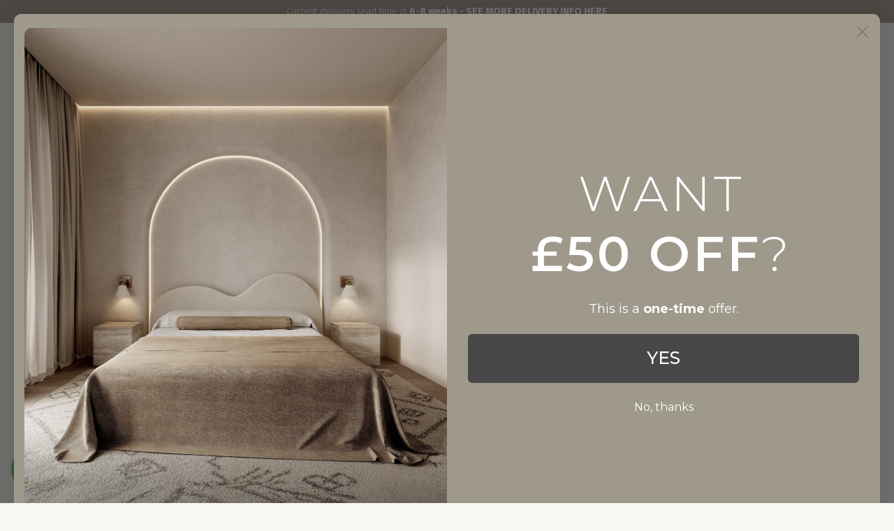

--- FILE ---
content_type: text/html; charset=utf-8
request_url: https://www.comodoliving.co.uk/products/the-ava-bed
body_size: 53624
content:
<!doctype html>
<html class="no-js" lang="en" dir="ltr">
<head>
	<script id="pandectes-rules">   /* PANDECTES-GDPR: DO NOT MODIFY AUTO GENERATED CODE OF THIS SCRIPT */      window.PandectesSettings = {"store":{"id":79124562231,"plan":"premium","theme":"comodo-living/main","primaryLocale":"en","adminMode":false,"headless":false,"storefrontRootDomain":"","checkoutRootDomain":"","storefrontAccessToken":""},"tsPublished":1764660371,"declaration":{"showPurpose":false,"showProvider":false,"declIntroText":"We use cookies to optimize website functionality, analyze the performance, and provide personalized experience to you. Some cookies are essential to make the website operate and function correctly. Those cookies cannot be disabled. In this window you can manage your preference of cookies.","showDateGenerated":true},"language":{"unpublished":[],"languageMode":"Single","fallbackLanguage":"en","languageDetection":"browser","languagesSupported":[]},"texts":{"managed":{"headerText":{"en":"We respect your privacy"},"consentText":{"en":"This website uses cookies to ensure you get the best experience."},"linkText":{"en":"Learn more"},"imprintText":{"en":"Imprint"},"googleLinkText":{"en":"Google's Privacy Terms"},"allowButtonText":{"en":"Accept"},"denyButtonText":{"en":"Decline"},"dismissButtonText":{"en":"Ok"},"leaveSiteButtonText":{"en":"Leave this site"},"preferencesButtonText":{"en":"Preferences"},"cookiePolicyText":{"en":"Cookie policy"},"preferencesPopupTitleText":{"en":"Manage consent preferences"},"preferencesPopupIntroText":{"en":"We use cookies to optimize website functionality, analyze the performance, and provide personalized experience to you. Some cookies are essential to make the website operate and function correctly. Those cookies cannot be disabled. In this window you can manage your preference of cookies."},"preferencesPopupSaveButtonText":{"en":"Save preferences"},"preferencesPopupCloseButtonText":{"en":"Close"},"preferencesPopupAcceptAllButtonText":{"en":"Accept all"},"preferencesPopupRejectAllButtonText":{"en":"Reject all"},"cookiesDetailsText":{"en":"Cookies details"},"preferencesPopupAlwaysAllowedText":{"en":"Always allowed"},"accessSectionParagraphText":{"en":"You have the right to request access to your data at any time."},"accessSectionTitleText":{"en":"Data portability"},"accessSectionAccountInfoActionText":{"en":"Personal data"},"accessSectionDownloadReportActionText":{"en":"Request export"},"accessSectionGDPRRequestsActionText":{"en":"Data subject requests"},"accessSectionOrdersRecordsActionText":{"en":"Orders"},"rectificationSectionParagraphText":{"en":"You have the right to request your data to be updated whenever you think it is appropriate."},"rectificationSectionTitleText":{"en":"Data Rectification"},"rectificationCommentPlaceholder":{"en":"Describe what you want to be updated"},"rectificationCommentValidationError":{"en":"Comment is required"},"rectificationSectionEditAccountActionText":{"en":"Request an update"},"erasureSectionTitleText":{"en":"Right to be forgotten"},"erasureSectionParagraphText":{"en":"You have the right to ask all your data to be erased. After that, you will no longer be able to access your account."},"erasureSectionRequestDeletionActionText":{"en":"Request personal data deletion"},"consentDate":{"en":"Consent date"},"consentId":{"en":"Consent ID"},"consentSectionChangeConsentActionText":{"en":"Change consent preference"},"consentSectionConsentedText":{"en":"You consented to the cookies policy of this website on"},"consentSectionNoConsentText":{"en":"You have not consented to the cookies policy of this website."},"consentSectionTitleText":{"en":"Your cookie consent"},"consentStatus":{"en":"Consent preference"},"confirmationFailureMessage":{"en":"Your request was not verified. Please try again and if problem persists, contact store owner for assistance"},"confirmationFailureTitle":{"en":"A problem occurred"},"confirmationSuccessMessage":{"en":"We will soon get back to you as to your request."},"confirmationSuccessTitle":{"en":"Your request is verified"},"guestsSupportEmailFailureMessage":{"en":"Your request was not submitted. Please try again and if problem persists, contact store owner for assistance."},"guestsSupportEmailFailureTitle":{"en":"A problem occurred"},"guestsSupportEmailPlaceholder":{"en":"E-mail address"},"guestsSupportEmailSuccessMessage":{"en":"If you are registered as a customer of this store, you will soon receive an email with instructions on how to proceed."},"guestsSupportEmailSuccessTitle":{"en":"Thank you for your request"},"guestsSupportEmailValidationError":{"en":"Email is not valid"},"guestsSupportInfoText":{"en":"Please login with your customer account to further proceed."},"submitButton":{"en":"Submit"},"submittingButton":{"en":"Submitting..."},"cancelButton":{"en":"Cancel"},"declIntroText":{"en":"We use cookies to optimize website functionality, analyze the performance, and provide personalized experience to you. Some cookies are essential to make the website operate and function correctly. Those cookies cannot be disabled. In this window you can manage your preference of cookies."},"declName":{"en":"Name"},"declPurpose":{"en":"Purpose"},"declType":{"en":"Type"},"declRetention":{"en":"Retention"},"declProvider":{"en":"Provider"},"declFirstParty":{"en":"First-party"},"declThirdParty":{"en":"Third-party"},"declSeconds":{"en":"seconds"},"declMinutes":{"en":"minutes"},"declHours":{"en":"hours"},"declDays":{"en":"days"},"declWeeks":{"en":"week(s)"},"declMonths":{"en":"months"},"declYears":{"en":"years"},"declSession":{"en":"Session"},"declDomain":{"en":"Domain"},"declPath":{"en":"Path"}},"categories":{"strictlyNecessaryCookiesTitleText":{"en":"Strictly necessary cookies"},"strictlyNecessaryCookiesDescriptionText":{"en":"These cookies are essential in order to enable you to move around the website and use its features, such as accessing secure areas of the website. The website cannot function properly without these cookies."},"functionalityCookiesTitleText":{"en":"Functional cookies"},"functionalityCookiesDescriptionText":{"en":"These cookies enable the site to provide enhanced functionality and personalisation. They may be set by us or by third party providers whose services we have added to our pages. If you do not allow these cookies then some or all of these services may not function properly."},"performanceCookiesTitleText":{"en":"Performance cookies"},"performanceCookiesDescriptionText":{"en":"These cookies enable us to monitor and improve the performance of our website. For example, they allow us to count visits, identify traffic sources and see which parts of the site are most popular."},"targetingCookiesTitleText":{"en":"Targeting cookies"},"targetingCookiesDescriptionText":{"en":"These cookies may be set through our site by our advertising partners. They may be used by those companies to build a profile of your interests and show you relevant adverts on other sites.    They do not store directly personal information, but are based on uniquely identifying your browser and internet device. If you do not allow these cookies, you will experience less targeted advertising."},"unclassifiedCookiesTitleText":{"en":"Unclassified cookies"},"unclassifiedCookiesDescriptionText":{"en":"Unclassified cookies are cookies that we are in the process of classifying, together with the providers of individual cookies."}},"auto":{}},"library":{"previewMode":false,"fadeInTimeout":3,"defaultBlocked":7,"showLink":true,"showImprintLink":false,"showGoogleLink":false,"enabled":true,"cookie":{"expiryDays":365,"secure":true,"domain":""},"dismissOnScroll":false,"dismissOnWindowClick":true,"dismissOnTimeout":false,"palette":{"popup":{"background":"#FFFFFF","backgroundForCalculations":{"a":1,"b":255,"g":255,"r":255},"text":"#000000"},"button":{"background":"#000000","backgroundForCalculations":{"a":1,"b":0,"g":0,"r":0},"text":"#FFFFFF","textForCalculation":{"a":1,"b":255,"g":255,"r":255},"border":"transparent"}},"content":{"href":"https://comodo-living.myshopify.com/policies/privacy-policy","imprintHref":"/","close":"&#10005;","target":"","logo":""},"window":"<div role=\"dialog\" aria-label=\"{{header}}\" aria-describedby=\"cookieconsent:desc\" id=\"pandectes-banner\" class=\"cc-window-wrapper cc-bottom-wrapper\"><div class=\"pd-cookie-banner-window cc-window {{classes}}\">{{children}}</div></div>","compliance":{"custom":"<div class=\"cc-compliance cc-highlight\">{{preferences}}{{allow}}</div>"},"type":"custom","layouts":{"basic":"{{messagelink}}{{compliance}}{{close}}"},"position":"bottom","theme":"classic","revokable":false,"animateRevokable":false,"revokableReset":false,"revokableLogoUrl":"https://cdn.shopify.com/s/files/1/0791/2456/2231/t/50/assets/pandectes-reopen-logo.png?v=1758103904","revokablePlacement":"bottom-left","revokableMarginHorizontal":15,"revokableMarginVertical":15,"static":false,"autoAttach":true,"hasTransition":true,"blacklistPage":[""],"elements":{"close":"<button aria-label=\"Close\" type=\"button\" class=\"cc-close\">{{close}}</button>","dismiss":"<button type=\"button\" class=\"cc-btn cc-btn-decision cc-dismiss\">{{dismiss}}</button>","allow":"<button type=\"button\" class=\"cc-btn cc-btn-decision cc-allow\">{{allow}}</button>","deny":"<button type=\"button\" class=\"cc-btn cc-btn-decision cc-deny\">{{deny}}</button>","preferences":"<button type=\"button\" class=\"cc-btn cc-settings\" aria-controls=\"pd-cp-preferences\" onclick=\"Pandectes.fn.openPreferences()\">{{preferences}}</button>"}},"geolocation":{"brOnly":false,"caOnly":false,"chOnly":false,"euOnly":false,"jpOnly":false,"thOnly":false,"zaOnly":false,"canadaOnly":false,"canadaLaw25":false,"canadaPipeda":false,"globalVisibility":true},"dsr":{"guestsSupport":false,"accessSectionDownloadReportAuto":false},"banner":{"resetTs":1713173001,"extraCss":"        .cc-banner-logo {max-width: 24em!important;}    @media(min-width: 768px) {.cc-window.cc-floating{max-width: 24em!important;width: 24em!important;}}    .cc-message, .pd-cookie-banner-window .cc-header, .cc-logo {text-align: left}    .cc-window-wrapper{z-index: 2147483647;}    .cc-window{z-index: 2147483647;font-family: inherit;}    .pd-cookie-banner-window .cc-header{font-family: inherit;}    .pd-cp-ui{font-family: inherit; background-color: #FFFFFF;color:#000000;}    button.pd-cp-btn, a.pd-cp-btn{background-color:#000000;color:#FFFFFF!important;}    input + .pd-cp-preferences-slider{background-color: rgba(0, 0, 0, 0.3)}    .pd-cp-scrolling-section::-webkit-scrollbar{background-color: rgba(0, 0, 0, 0.3)}    input:checked + .pd-cp-preferences-slider{background-color: rgba(0, 0, 0, 1)}    .pd-cp-scrolling-section::-webkit-scrollbar-thumb {background-color: rgba(0, 0, 0, 1)}    .pd-cp-ui-close{color:#000000;}    .pd-cp-preferences-slider:before{background-color: #FFFFFF}    .pd-cp-title:before {border-color: #000000!important}    .pd-cp-preferences-slider{background-color:#000000}    .pd-cp-toggle{color:#000000!important}    @media(max-width:699px) {.pd-cp-ui-close-top svg {fill: #000000}}    .pd-cp-toggle:hover,.pd-cp-toggle:visited,.pd-cp-toggle:active{color:#000000!important}    .pd-cookie-banner-window {box-shadow: 0 0 18px rgb(0 0 0 / 20%);}  ","customJavascript":{},"showPoweredBy":false,"logoHeight":40,"revokableTrigger":false,"hybridStrict":false,"cookiesBlockedByDefault":"7","isActive":true,"implicitSavePreferences":false,"cookieIcon":false,"blockBots":false,"showCookiesDetails":true,"hasTransition":true,"blockingPage":false,"showOnlyLandingPage":false,"leaveSiteUrl":"https://www.google.com","linkRespectStoreLang":false},"cookies":{"0":[{"name":"secure_customer_sig","type":"http","domain":"www.comodoliving.co.uk","path":"/","provider":"Shopify","firstParty":true,"retention":"1 year(s)","session":false,"expires":1,"unit":"declYears","purpose":{"en":"Used in connection with customer login."}},{"name":"localization","type":"http","domain":"www.comodoliving.co.uk","path":"/","provider":"Shopify","firstParty":true,"retention":"1 year(s)","session":false,"expires":1,"unit":"declYears","purpose":{"en":"Shopify store localization"}},{"name":"keep_alive","type":"http","domain":"www.comodoliving.co.uk","path":"/","provider":"Shopify","firstParty":true,"retention":"30 minute(s)","session":false,"expires":30,"unit":"declMinutes","purpose":{"en":"Used in connection with buyer localization."}},{"name":"cart_currency","type":"http","domain":"www.comodoliving.co.uk","path":"/","provider":"Shopify","firstParty":true,"retention":"2 ","session":false,"expires":2,"unit":"declSession","purpose":{"en":"The cookie is necessary for the secure checkout and payment function on the website. This function is provided by shopify.com."}},{"name":"shopify_pay_redirect","type":"http","domain":"www.comodoliving.co.uk","path":"/","provider":"Shopify","firstParty":true,"retention":"1 hour(s)","session":false,"expires":1,"unit":"declHours","purpose":{"en":"The cookie is necessary for the secure checkout and payment function on the website. This function is provided by shopify.com."}},{"name":"_tracking_consent","type":"http","domain":".comodoliving.co.uk","path":"/","provider":"Shopify","firstParty":false,"retention":"1 year(s)","session":false,"expires":1,"unit":"declYears","purpose":{"en":"Tracking preferences."}},{"name":"_cmp_a","type":"http","domain":".comodoliving.co.uk","path":"/","provider":"Shopify","firstParty":false,"retention":"1 day(s)","session":false,"expires":1,"unit":"declDays","purpose":{"en":"Used for managing customer privacy settings."}},{"name":"_shopify_s","type":"http","domain":".comodoliving.co.uk","path":"/","provider":"Shopify","firstParty":false,"retention":"30 minute(s)","session":false,"expires":30,"unit":"declMinutes","purpose":{"en":"Shopify analytics."}},{"name":"_secure_session_id","type":"http","domain":"www.comodoliving.co.uk","path":"/","provider":"Shopify","firstParty":true,"retention":"1 month(s)","session":false,"expires":1,"unit":"declMonths","purpose":{"en":"Used in connection with navigation through a storefront."}},{"name":"_shopify_s","type":"http","domain":"www.comodoliving.co.uk","path":"/","provider":"Shopify","firstParty":true,"retention":"30 minute(s)","session":false,"expires":30,"unit":"declMinutes","purpose":{"en":"Shopify analytics."}}],"1":[{"name":"wpm-domain-test","type":"http","domain":"uk","path":"/","provider":"Shopify","firstParty":false,"retention":"Session","session":true,"expires":1,"unit":"declSeconds","purpose":{"en":"Used to test the storage of parameters about products added to the cart or payment currency"}},{"name":"wpm-domain-test","type":"http","domain":"co.uk","path":"/","provider":"Shopify","firstParty":false,"retention":"Session","session":true,"expires":1,"unit":"declSeconds","purpose":{"en":"Used to test the storage of parameters about products added to the cart or payment currency"}},{"name":"wpm-domain-test","type":"http","domain":"comodoliving.co.uk","path":"/","provider":"Shopify","firstParty":false,"retention":"Session","session":true,"expires":1,"unit":"declSeconds","purpose":{"en":"Used to test the storage of parameters about products added to the cart or payment currency"}},{"name":"wpm-domain-test","type":"http","domain":"www.comodoliving.co.uk","path":"/","provider":"Shopify","firstParty":true,"retention":"Session","session":true,"expires":1,"unit":"declSeconds","purpose":{"en":"Used to test the storage of parameters about products added to the cart or payment currency"}}],"2":[{"name":"_orig_referrer","type":"http","domain":".comodoliving.co.uk","path":"/","provider":"Shopify","firstParty":false,"retention":"2 ","session":false,"expires":2,"unit":"declSession","purpose":{"en":"Tracks landing pages."}},{"name":"_landing_page","type":"http","domain":".comodoliving.co.uk","path":"/","provider":"Shopify","firstParty":false,"retention":"2 ","session":false,"expires":2,"unit":"declSession","purpose":{"en":"Tracks landing pages."}},{"name":"_shopify_y","type":"http","domain":".comodoliving.co.uk","path":"/","provider":"Shopify","firstParty":false,"retention":"1 year(s)","session":false,"expires":1,"unit":"declYears","purpose":{"en":"Shopify analytics."}},{"name":"_ga","type":"http","domain":".comodoliving.co.uk","path":"/","provider":"Google","firstParty":false,"retention":"1 year(s)","session":false,"expires":1,"unit":"declYears","purpose":{"en":"Cookie is set by Google Analytics with unknown functionality"}},{"name":"_shopify_s","type":"http","domain":"uk","path":"/","provider":"Shopify","firstParty":false,"retention":"Session","session":true,"expires":1,"unit":"declSeconds","purpose":{"en":"Shopify analytics."}},{"name":"_shopify_s","type":"http","domain":"co.uk","path":"/","provider":"Shopify","firstParty":false,"retention":"Session","session":true,"expires":1,"unit":"declSeconds","purpose":{"en":"Shopify analytics."}},{"name":"_shopify_sa_p","type":"http","domain":".comodoliving.co.uk","path":"/","provider":"Shopify","firstParty":false,"retention":"30 minute(s)","session":false,"expires":30,"unit":"declMinutes","purpose":{"en":"Shopify analytics relating to marketing & referrals."}},{"name":"_shopify_sa_t","type":"http","domain":"www.comodoliving.co.uk","path":"/","provider":"Shopify","firstParty":true,"retention":"30 minute(s)","session":false,"expires":30,"unit":"declMinutes","purpose":{"en":"Shopify analytics relating to marketing & referrals."}},{"name":"_shopify_sa_p","type":"http","domain":"www.comodoliving.co.uk","path":"/","provider":"Shopify","firstParty":true,"retention":"30 minute(s)","session":false,"expires":30,"unit":"declMinutes","purpose":{"en":"Shopify analytics relating to marketing & referrals."}},{"name":"_shopify_sa_t","type":"http","domain":".comodoliving.co.uk","path":"/","provider":"Shopify","firstParty":false,"retention":"30 minute(s)","session":false,"expires":30,"unit":"declMinutes","purpose":{"en":"Shopify analytics relating to marketing & referrals."}},{"name":"_boomr_clss","type":"html_local","domain":"https://www.comodoliving.co.uk","path":"/","provider":"Shopify","firstParty":true,"retention":"Local Storage","session":false,"expires":1,"unit":"declYears","purpose":{"en":"Used to monitor and optimize the performance of Shopify stores."}},{"name":"_ga_9BCKY865YT","type":"http","domain":".comodoliving.co.uk","path":"/","provider":"Google","firstParty":false,"retention":"1 year(s)","session":false,"expires":1,"unit":"declYears","purpose":{"en":""}}],"4":[{"name":"__kla_id","type":"http","domain":"www.comodoliving.co.uk","path":"/","provider":"Klaviyo","firstParty":true,"retention":"1 year(s)","session":false,"expires":1,"unit":"declYears","purpose":{"en":"Tracks when someone clicks through a Klaviyo email to your website."}},{"name":"_fbp","type":"http","domain":".comodoliving.co.uk","path":"/","provider":"Facebook","firstParty":false,"retention":"3 month(s)","session":false,"expires":3,"unit":"declMonths","purpose":{"en":"Cookie is placed by Facebook to track visits across websites."}},{"name":"IDE","type":"http","domain":".doubleclick.net","path":"/","provider":"Google","firstParty":false,"retention":"1 year(s)","session":false,"expires":1,"unit":"declYears","purpose":{"en":"To measure the visitors’ actions after they click through from an advert. Expires after 1 year."}},{"name":"_gcl_au","type":"http","domain":".comodoliving.co.uk","path":"/","provider":"Google","firstParty":false,"retention":"3 month(s)","session":false,"expires":3,"unit":"declMonths","purpose":{"en":"Cookie is placed by Google Tag Manager to track conversions."}},{"name":"lastExternalReferrer","type":"html_local","domain":"https://www.comodoliving.co.uk","path":"/","provider":"Facebook","firstParty":true,"retention":"Local Storage","session":false,"expires":1,"unit":"declYears","purpose":{"en":"Detects how the user reached the website by registering their last URL-address."}},{"name":"lastExternalReferrerTime","type":"html_local","domain":"https://www.comodoliving.co.uk","path":"/","provider":"Facebook","firstParty":true,"retention":"Local Storage","session":false,"expires":1,"unit":"declYears","purpose":{"en":"Contains the timestamp of the last update of the lastExternalReferrer cookie."}}],"8":[{"name":"data-timeout","type":"http","domain":"www.comodoliving.co.uk","path":"/","provider":"Unknown","firstParty":true,"retention":"1 ","session":false,"expires":1,"unit":"declSession","purpose":{"en":""}},{"name":"gsf_consent_mode","type":"http","domain":"www.comodoliving.co.uk","path":"/","provider":"Unknown","firstParty":true,"retention":"2 month(s)","session":false,"expires":2,"unit":"declMonths","purpose":{"en":""}},{"name":"_rsession","type":"http","domain":"www.comodoliving.co.uk","path":"/","provider":"Unknown","firstParty":true,"retention":"30 minute(s)","session":false,"expires":30,"unit":"declMinutes","purpose":{"en":""}},{"name":"_ruid","type":"http","domain":"www.comodoliving.co.uk","path":"/","provider":"Unknown","firstParty":true,"retention":"1 year(s)","session":false,"expires":1,"unit":"declYears","purpose":{"en":""}},{"name":"shopifyChatData","type":"html_local","domain":"https://www.comodoliving.co.uk","path":"/","provider":"Unknown","firstParty":true,"retention":"Local Storage","session":false,"expires":1,"unit":"declYears","purpose":{"en":""}},{"name":"bugsnag-anonymous-id","type":"html_local","domain":"https://www.comodoliving.co.uk","path":"/","provider":"Unknown","firstParty":true,"retention":"Local Storage","session":false,"expires":1,"unit":"declYears","purpose":{"en":""}},{"name":"_shopify_essential","type":"http","domain":"www.comodoliving.co.uk","path":"/","provider":"Unknown","firstParty":true,"retention":"1 year(s)","session":false,"expires":1,"unit":"declYears","purpose":{"en":""}},{"name":"klaviyoOnsite","type":"html_local","domain":"https://www.comodoliving.co.uk","path":"/","provider":"Unknown","firstParty":true,"retention":"Local Storage","session":false,"expires":1,"unit":"declYears","purpose":{"en":""}},{"name":"klaviyoPagesVisitCount","type":"html_session","domain":"https://www.comodoliving.co.uk","path":"/","provider":"Unknown","firstParty":true,"retention":"Session","session":true,"expires":1,"unit":"declYears","purpose":{"en":""}},{"name":"test","type":"html_local","domain":"https://www.comodoliving.co.uk","path":"/","provider":"Unknown","firstParty":true,"retention":"Local Storage","session":false,"expires":1,"unit":"declYears","purpose":{"en":""}},{"name":"_kla_test","type":"html_local","domain":"https://www.comodoliving.co.uk","path":"/","provider":"Unknown","firstParty":true,"retention":"Local Storage","session":false,"expires":1,"unit":"declYears","purpose":{"en":""}},{"name":"__storage_test__","type":"html_local","domain":"https://www.comodoliving.co.uk","path":"/","provider":"Unknown","firstParty":true,"retention":"Local Storage","session":false,"expires":1,"unit":"declYears","purpose":{"en":""}},{"name":"gsf_consent_mode","type":"html_local","domain":"https://www.comodoliving.co.uk","path":"/","provider":"Unknown","firstParty":true,"retention":"Local Storage","session":false,"expires":1,"unit":"declYears","purpose":{"en":""}},{"name":"_rsession","type":"html_local","domain":"https://www.comodoliving.co.uk","path":"/","provider":"Unknown","firstParty":true,"retention":"Local Storage","session":false,"expires":1,"unit":"declYears","purpose":{"en":""}},{"name":"_ruid","type":"html_local","domain":"https://www.comodoliving.co.uk","path":"/","provider":"Unknown","firstParty":true,"retention":"Local Storage","session":false,"expires":1,"unit":"declYears","purpose":{"en":""}},{"name":"recently-viewed","type":"html_local","domain":"https://www.comodoliving.co.uk","path":"/","provider":"Unknown","firstParty":true,"retention":"Local Storage","session":false,"expires":1,"unit":"declYears","purpose":{"en":""}},{"name":"klarnaosm_user_locale","type":"html_local","domain":"https://www.comodoliving.co.uk","path":"/","provider":"Unknown","firstParty":true,"retention":"Local Storage","session":false,"expires":1,"unit":"declYears","purpose":{"en":""}},{"name":"__kla_viewed","type":"html_local","domain":"https://www.comodoliving.co.uk","path":"/","provider":"Unknown","firstParty":true,"retention":"Local Storage","session":false,"expires":1,"unit":"declYears","purpose":{"en":""}},{"name":"test","type":"html_session","domain":"https://www.comodoliving.co.uk","path":"/","provider":"Unknown","firstParty":true,"retention":"Session","session":true,"expires":1,"unit":"declYears","purpose":{"en":""}},{"name":"__klarna_sdk_identity-api","type":"html_session","domain":"https://www.comodoliving.co.uk","path":"/","provider":"Unknown","firstParty":true,"retention":"Session","session":true,"expires":1,"unit":"declYears","purpose":{"en":""}},{"name":"_rviewed","type":"html_local","domain":"https://www.comodoliving.co.uk","path":"/","provider":"Unknown","firstParty":true,"retention":"Local Storage","session":false,"expires":1,"unit":"declYears","purpose":{"en":""}},{"name":"__klarna_sdk_default-config","type":"html_session","domain":"https://www.comodoliving.co.uk","path":"/","provider":"Unknown","firstParty":true,"retention":"Session","session":true,"expires":1,"unit":"declYears","purpose":{"en":""}},{"name":"__klarna_sdk_version","type":"html_local","domain":"https://www.comodoliving.co.uk","path":"/","provider":"Unknown","firstParty":true,"retention":"Local Storage","session":false,"expires":1,"unit":"declYears","purpose":{"en":""}},{"name":"local-storage-test","type":"html_local","domain":"https://www.comodoliving.co.uk","path":"/","provider":"Unknown","firstParty":true,"retention":"Local Storage","session":false,"expires":1,"unit":"declYears","purpose":{"en":""}}]},"blocker":{"isActive":false,"googleConsentMode":{"id":"GTM-KF6R2ZHB","analyticsId":"","adwordsId":"","isActive":true,"adStorageCategory":4,"analyticsStorageCategory":2,"personalizationStorageCategory":1,"functionalityStorageCategory":1,"customEvent":true,"securityStorageCategory":0,"redactData":false,"urlPassthrough":true,"dataLayerProperty":"dataLayer","waitForUpdate":0,"useNativeChannel":false},"facebookPixel":{"id":"","isActive":false,"ldu":false},"microsoft":{"isActive":false,"uetTags":""},"rakuten":{"isActive":false,"cmp":false,"ccpa":false},"klaviyoIsActive":false,"gpcIsActive":true,"clarity":{},"defaultBlocked":7,"patterns":{"whiteList":[],"blackList":{"1":[],"2":[],"4":[],"8":[]},"iframesWhiteList":[],"iframesBlackList":{"1":[],"2":[],"4":[],"8":[]},"beaconsWhiteList":[],"beaconsBlackList":{"1":[],"2":[],"4":[],"8":[]}}}}      !function(){"use strict";window.PandectesRules=window.PandectesRules||{},window.PandectesRules.manualBlacklist={1:[],2:[],4:[]},window.PandectesRules.blacklistedIFrames={1:[],2:[],4:[]},window.PandectesRules.blacklistedCss={1:[],2:[],4:[]},window.PandectesRules.blacklistedBeacons={1:[],2:[],4:[]};const e="javascript/blocked",t=["US-CA","US-VA","US-CT","US-UT","US-CO","US-MT","US-TX","US-OR","US-IA","US-NE","US-NH","US-DE","US-NJ","US-TN","US-MN"],n=["AT","BE","BG","HR","CY","CZ","DK","EE","FI","FR","DE","GR","HU","IE","IT","LV","LT","LU","MT","NL","PL","PT","RO","SK","SI","ES","SE","GB","LI","NO","IS"];function a(e){return new RegExp(e.replace(/[/\\.+?$()]/g,"\\$&").replace("*","(.*)"))}const o=(e,t="log")=>{new URLSearchParams(window.location.search).get("log")&&console[t](`PandectesRules: ${e}`)};function s(e){const t=document.createElement("script");t.async=!0,t.src=e,document.head.appendChild(t)}const r=window.PandectesRulesSettings||window.PandectesSettings,i=function(){if(void 0!==window.dataLayer&&Array.isArray(window.dataLayer)){if(window.dataLayer.some((e=>"pandectes_full_scan"===e.event)))return!0}return!1}(),c=((e="_pandectes_gdpr")=>{const t=("; "+document.cookie).split("; "+e+"=");let n;if(t.length<2)n={};else{const e=t.pop().split(";");n=window.atob(e.shift())}const a=(e=>{try{return JSON.parse(e)}catch(e){return!1}})(n);return!1!==a?a:n})(),{banner:{isActive:d},blocker:{defaultBlocked:l,patterns:u}}=r,g=c&&null!==c.preferences&&void 0!==c.preferences?c.preferences:null,p=i?0:d?null===g?l:g:0,f={1:!(1&p),2:!(2&p),4:!(4&p)},{blackList:h,whiteList:w,iframesBlackList:y,iframesWhiteList:m,beaconsBlackList:b,beaconsWhiteList:k}=u,_={blackList:[],whiteList:[],iframesBlackList:{1:[],2:[],4:[],8:[]},iframesWhiteList:[],beaconsBlackList:{1:[],2:[],4:[],8:[]},beaconsWhiteList:[]};[1,2,4].map((e=>{f[e]||(_.blackList.push(...h[e].length?h[e].map(a):[]),_.iframesBlackList[e]=y[e].length?y[e].map(a):[],_.beaconsBlackList[e]=b[e].length?b[e].map(a):[])})),_.whiteList=w.length?w.map(a):[],_.iframesWhiteList=m.length?m.map(a):[],_.beaconsWhiteList=k.length?k.map(a):[];const v={scripts:[],iframes:{1:[],2:[],4:[]},beacons:{1:[],2:[],4:[]},css:{1:[],2:[],4:[]}},L=(t,n)=>t&&(!n||n!==e)&&(!_.blackList||_.blackList.some((e=>e.test(t))))&&(!_.whiteList||_.whiteList.every((e=>!e.test(t)))),S=(e,t)=>{const n=_.iframesBlackList[t],a=_.iframesWhiteList;return e&&(!n||n.some((t=>t.test(e))))&&(!a||a.every((t=>!t.test(e))))},C=(e,t)=>{const n=_.beaconsBlackList[t],a=_.beaconsWhiteList;return e&&(!n||n.some((t=>t.test(e))))&&(!a||a.every((t=>!t.test(e))))},A=new MutationObserver((e=>{for(let t=0;t<e.length;t++){const{addedNodes:n}=e[t];for(let e=0;e<n.length;e++){const t=n[e],a=t.dataset&&t.dataset.cookiecategory;if(1===t.nodeType&&"LINK"===t.tagName){const e=t.dataset&&t.dataset.href;if(e&&a)switch(a){case"functionality":case"C0001":v.css[1].push(e);break;case"performance":case"C0002":v.css[2].push(e);break;case"targeting":case"C0003":v.css[4].push(e)}}}}}));var $=new MutationObserver((t=>{for(let n=0;n<t.length;n++){const{addedNodes:a}=t[n];for(let t=0;t<a.length;t++){const n=a[t],s=n.src||n.dataset&&n.dataset.src,r=n.dataset&&n.dataset.cookiecategory;if(1===n.nodeType&&"IFRAME"===n.tagName){if(s){let e=!1;S(s,1)||"functionality"===r||"C0001"===r?(e=!0,v.iframes[1].push(s)):S(s,2)||"performance"===r||"C0002"===r?(e=!0,v.iframes[2].push(s)):(S(s,4)||"targeting"===r||"C0003"===r)&&(e=!0,v.iframes[4].push(s)),e&&(n.removeAttribute("src"),n.setAttribute("data-src",s))}}else if(1===n.nodeType&&"IMG"===n.tagName){if(s){let e=!1;C(s,1)?(e=!0,v.beacons[1].push(s)):C(s,2)?(e=!0,v.beacons[2].push(s)):C(s,4)&&(e=!0,v.beacons[4].push(s)),e&&(n.removeAttribute("src"),n.setAttribute("data-src",s))}}else if(1===n.nodeType&&"SCRIPT"===n.tagName){const t=n.type;let a=!1;if(L(s,t)?(o(`rule blocked: ${s}`),a=!0):s&&r?o(`manually blocked @ ${r}: ${s}`):r&&o(`manually blocked @ ${r}: inline code`),a){v.scripts.push([n,t]),n.type=e;const a=function(t){n.getAttribute("type")===e&&t.preventDefault(),n.removeEventListener("beforescriptexecute",a)};n.addEventListener("beforescriptexecute",a),n.parentElement&&n.parentElement.removeChild(n)}}}}}));const P=document.createElement,E={src:Object.getOwnPropertyDescriptor(HTMLScriptElement.prototype,"src"),type:Object.getOwnPropertyDescriptor(HTMLScriptElement.prototype,"type")};window.PandectesRules.unblockCss=e=>{const t=v.css[e]||[];t.length&&o(`Unblocking CSS for ${e}`),t.forEach((e=>{const t=document.querySelector(`link[data-href^="${e}"]`);t.removeAttribute("data-href"),t.href=e})),v.css[e]=[]},window.PandectesRules.unblockIFrames=e=>{const t=v.iframes[e]||[];t.length&&o(`Unblocking IFrames for ${e}`),_.iframesBlackList[e]=[],t.forEach((e=>{const t=document.querySelector(`iframe[data-src^="${e}"]`);t.removeAttribute("data-src"),t.src=e})),v.iframes[e]=[]},window.PandectesRules.unblockBeacons=e=>{const t=v.beacons[e]||[];t.length&&o(`Unblocking Beacons for ${e}`),_.beaconsBlackList[e]=[],t.forEach((e=>{const t=document.querySelector(`img[data-src^="${e}"]`);t.removeAttribute("data-src"),t.src=e})),v.beacons[e]=[]},window.PandectesRules.unblockInlineScripts=function(e){const t=1===e?"functionality":2===e?"performance":"targeting",n=document.querySelectorAll(`script[type="javascript/blocked"][data-cookiecategory="${t}"]`);o(`unblockInlineScripts: ${n.length} in ${t}`),n.forEach((function(e){const t=document.createElement("script");t.type="text/javascript",e.hasAttribute("src")?t.src=e.getAttribute("src"):t.textContent=e.textContent,document.head.appendChild(t),e.parentNode.removeChild(e)}))},window.PandectesRules.unblockInlineCss=function(e){const t=1===e?"functionality":2===e?"performance":"targeting",n=document.querySelectorAll(`link[data-cookiecategory="${t}"]`);o(`unblockInlineCss: ${n.length} in ${t}`),n.forEach((function(e){e.href=e.getAttribute("data-href")}))},window.PandectesRules.unblock=function(e){e.length<1?(_.blackList=[],_.whiteList=[],_.iframesBlackList=[],_.iframesWhiteList=[]):(_.blackList&&(_.blackList=_.blackList.filter((t=>e.every((e=>"string"==typeof e?!t.test(e):e instanceof RegExp?t.toString()!==e.toString():void 0))))),_.whiteList&&(_.whiteList=[..._.whiteList,...e.map((e=>{if("string"==typeof e){const t=".*"+a(e)+".*";if(_.whiteList.every((e=>e.toString()!==t.toString())))return new RegExp(t)}else if(e instanceof RegExp&&_.whiteList.every((t=>t.toString()!==e.toString())))return e;return null})).filter(Boolean)]));let t=0;[...v.scripts].forEach((([e,n],a)=>{if(function(e){const t=e.getAttribute("src");return _.blackList&&_.blackList.every((e=>!e.test(t)))||_.whiteList&&_.whiteList.some((e=>e.test(t)))}(e)){const o=document.createElement("script");for(let t=0;t<e.attributes.length;t++){let n=e.attributes[t];"src"!==n.name&&"type"!==n.name&&o.setAttribute(n.name,e.attributes[t].value)}o.setAttribute("src",e.src),o.setAttribute("type",n||"application/javascript"),document.head.appendChild(o),v.scripts.splice(a-t,1),t++}})),0==_.blackList.length&&0===_.iframesBlackList[1].length&&0===_.iframesBlackList[2].length&&0===_.iframesBlackList[4].length&&0===_.beaconsBlackList[1].length&&0===_.beaconsBlackList[2].length&&0===_.beaconsBlackList[4].length&&(o("Disconnecting observers"),$.disconnect(),A.disconnect())};const{store:{adminMode:T,headless:B,storefrontRootDomain:R,checkoutRootDomain:I,storefrontAccessToken:O},banner:{isActive:N},blocker:U}=r,{defaultBlocked:D}=U;N&&function(e){if(window.Shopify&&window.Shopify.customerPrivacy)return void e();let t=null;window.Shopify&&window.Shopify.loadFeatures&&window.Shopify.trackingConsent?e():t=setInterval((()=>{window.Shopify&&window.Shopify.loadFeatures&&(clearInterval(t),window.Shopify.loadFeatures([{name:"consent-tracking-api",version:"0.1"}],(t=>{t?o("Shopify.customerPrivacy API - failed to load"):(o(`shouldShowBanner() -> ${window.Shopify.trackingConsent.shouldShowBanner()} | saleOfDataRegion() -> ${window.Shopify.trackingConsent.saleOfDataRegion()}`),e())})))}),10)}((()=>{!function(){const e=window.Shopify.trackingConsent;if(!1!==e.shouldShowBanner()||null!==g||7!==D)try{const t=T&&!(window.Shopify&&window.Shopify.AdminBarInjector);let n={preferences:!(1&p)||i||t,analytics:!(2&p)||i||t,marketing:!(4&p)||i||t};B&&(n.headlessStorefront=!0,n.storefrontRootDomain=R?.length?R:window.location.hostname,n.checkoutRootDomain=I?.length?I:`checkout.${window.location.hostname}`,n.storefrontAccessToken=O?.length?O:""),e.firstPartyMarketingAllowed()===n.marketing&&e.analyticsProcessingAllowed()===n.analytics&&e.preferencesProcessingAllowed()===n.preferences||e.setTrackingConsent(n,(function(e){e&&e.error?o("Shopify.customerPrivacy API - failed to setTrackingConsent"):o(`setTrackingConsent(${JSON.stringify(n)})`)}))}catch(e){o("Shopify.customerPrivacy API - exception")}}(),function(){if(B){const e=window.Shopify.trackingConsent,t=e.currentVisitorConsent();if(navigator.globalPrivacyControl&&""===t.sale_of_data){const t={sale_of_data:!1,headlessStorefront:!0};t.storefrontRootDomain=R?.length?R:window.location.hostname,t.checkoutRootDomain=I?.length?I:`checkout.${window.location.hostname}`,t.storefrontAccessToken=O?.length?O:"",e.setTrackingConsent(t,(function(e){e&&e.error?o(`Shopify.customerPrivacy API - failed to setTrackingConsent({${JSON.stringify(t)})`):o(`setTrackingConsent(${JSON.stringify(t)})`)}))}}}()}));const M="[Pandectes :: Google Consent Mode debug]:";function j(...e){const t=e[0],n=e[1],a=e[2];if("consent"!==t)return"config"===t?"config":void 0;const{ad_storage:o,ad_user_data:s,ad_personalization:r,functionality_storage:i,analytics_storage:c,personalization_storage:d,security_storage:l}=a,u={Command:t,Mode:n,ad_storage:o,ad_user_data:s,ad_personalization:r,functionality_storage:i,analytics_storage:c,personalization_storage:d,security_storage:l};return console.table(u),"default"===n&&("denied"===o&&"denied"===s&&"denied"===r&&"denied"===i&&"denied"===c&&"denied"===d||console.warn(`${M} all types in a "default" command should be set to "denied" except for security_storage that should be set to "granted"`)),n}let z=!1,x=!1;function q(e){e&&("default"===e?(z=!0,x&&console.warn(`${M} "default" command was sent but there was already an "update" command before it.`)):"update"===e?(x=!0,z||console.warn(`${M} "update" command was sent but there was no "default" command before it.`)):"config"===e&&(z||console.warn(`${M} a tag read consent state before a "default" command was sent.`)))}const{banner:{isActive:F,hybridStrict:W},geolocation:{caOnly:H=!1,euOnly:G=!1,brOnly:J=!1,jpOnly:V=!1,thOnly:K=!1,chOnly:Z=!1,zaOnly:Y=!1,canadaOnly:X=!1,globalVisibility:Q=!0},blocker:{defaultBlocked:ee=7,googleConsentMode:{isActive:te,onlyGtm:ne=!1,id:ae="",analyticsId:oe="",adwordsId:se="",redactData:re,urlPassthrough:ie,adStorageCategory:ce,analyticsStorageCategory:de,functionalityStorageCategory:le,personalizationStorageCategory:ue,securityStorageCategory:ge,dataLayerProperty:pe="dataLayer",waitForUpdate:fe=0,useNativeChannel:he=!1,debugMode:we=!1}}}=r;function ye(){window[pe].push(arguments)}window[pe]=window[pe]||[];const me={hasInitialized:!1,useNativeChannel:!1,ads_data_redaction:!1,url_passthrough:!1,data_layer_property:"dataLayer",storage:{ad_storage:"granted",ad_user_data:"granted",ad_personalization:"granted",analytics_storage:"granted",functionality_storage:"granted",personalization_storage:"granted",security_storage:"granted"}};if(F&&te)if(we&&(be=pe||"dataLayer",window[be].forEach((e=>{q(j(...e))})),window[be].push=function(...e){return q(j(...e[0])),Array.prototype.push.apply(this,e)}),ne){const e="https://www.googletagmanager.com";if(ae.length){const t=ae.split(",");window[me.data_layer_property].push({"gtm.start":(new Date).getTime(),event:"gtm.js"});for(let n=0;n<t.length;n++){const a="dataLayer"!==me.data_layer_property?`&l=${me.data_layer_property}`:"";s(`${e}/gtm.js?id=${t[n].trim()}${a}`)}}}else{const e=0===(ee&ce)?"granted":"denied",a=0===(ee&de)?"granted":"denied",o=0===(ee&le)?"granted":"denied",r=0===(ee&ue)?"granted":"denied",i=0===(ee&ge)?"granted":"denied";me.hasInitialized=!0,me.useNativeChannel=he,me.url_passthrough=ie,me.ads_data_redaction="denied"===e&&re,me.storage.ad_storage=e,me.storage.ad_user_data=e,me.storage.ad_personalization=e,me.storage.analytics_storage=a,me.storage.functionality_storage=o,me.storage.personalization_storage=r,me.storage.security_storage=i,me.data_layer_property=pe||"dataLayer",ye("set","developer_id.dMTZkMj",!0),me.ads_data_redaction&&ye("set","ads_data_redaction",me.ads_data_redaction),me.url_passthrough&&ye("set","url_passthrough",me.url_passthrough),function(){const e=p!==ee?{wait_for_update:fe||500}:fe?{wait_for_update:fe}:{};Q&&!W?ye("consent","default",{...me.storage,...e}):(ye("consent","default",{...me.storage,...e,region:[...G||W?n:[],...H&&!W?t:[],...J&&!W?["BR"]:[],...V&&!W?["JP"]:[],...!1===X||W?[]:["CA"],...K&&!W?["TH"]:[],...Z&&!W?["CH"]:[],...Y&&!W?["ZA"]:[]]}),ye("consent","default",{ad_storage:"granted",ad_user_data:"granted",ad_personalization:"granted",analytics_storage:"granted",functionality_storage:"granted",personalization_storage:"granted",security_storage:"granted",...e}));if(null!==g){const e=0===(p&ce)?"granted":"denied",t=0===(p&de)?"granted":"denied",n=0===(p&le)?"granted":"denied",a=0===(p&ue)?"granted":"denied",o=0===(p&ge)?"granted":"denied";me.storage.ad_storage=e,me.storage.ad_user_data=e,me.storage.ad_personalization=e,me.storage.analytics_storage=t,me.storage.functionality_storage=n,me.storage.personalization_storage=a,me.storage.security_storage=o,ye("consent","update",me.storage)}ye("js",new Date);const a="https://www.googletagmanager.com";if(ae.length){const e=ae.split(",");window[me.data_layer_property].push({"gtm.start":(new Date).getTime(),event:"gtm.js"});for(let t=0;t<e.length;t++){const n="dataLayer"!==me.data_layer_property?`&l=${me.data_layer_property}`:"";s(`${a}/gtm.js?id=${e[t].trim()}${n}`)}}if(oe.length){const e=oe.split(",");for(let t=0;t<e.length;t++){const n=e[t].trim();n.length&&(s(`${a}/gtag/js?id=${n}`),ye("config",n,{send_page_view:!1}))}}if(se.length){const e=se.split(",");for(let t=0;t<e.length;t++){const n=e[t].trim();n.length&&(s(`${a}/gtag/js?id=${n}`),ye("config",n,{allow_enhanced_conversions:!0}))}}}()}var be;const{blocker:{klaviyoIsActive:ke,googleConsentMode:{adStorageCategory:_e}}}=r;ke&&window.addEventListener("PandectesEvent_OnConsent",(function(e){const{preferences:t}=e.detail;if(null!=t){const e=0===(t&_e)?"granted":"denied";void 0!==window.klaviyo&&window.klaviyo.isIdentified()&&window.klaviyo.push(["identify",{ad_personalization:e,ad_user_data:e}])}}));const{banner:{revokableTrigger:ve}}=r;ve&&(window.onload=async()=>{for await(let e of((e,t=1e3,n=1e4)=>{const a=new WeakMap;return{async*[Symbol.asyncIterator](){const o=Date.now();for(;Date.now()-o<n;){const n=document.querySelectorAll(e);for(const e of n)a.has(e)||(a.set(e,!0),yield e);await new Promise((e=>setTimeout(e,t)))}}}})('a[href*="#reopenBanner"]'))e.onclick=e=>{e.preventDefault(),window.Pandectes.fn.revokeConsent()}});const{banner:{isActive:Le},blocker:{defaultBlocked:Se=7,microsoft:{isActive:Ce,uetTags:Ae,dataLayerProperty:$e="uetq"}={isActive:!1,uetTags:"",dataLayerProperty:"uetq"},clarity:{isActive:Pe,id:Ee}={isActive:!1,id:""}}}=r,Te={hasInitialized:!1,data_layer_property:"uetq",storage:{ad_storage:"granted"}};if(Le&&Ce){if(function(e,t,n){const a=new Date;a.setTime(a.getTime()+24*n*60*60*1e3);const o="expires="+a.toUTCString();document.cookie=`${e}=${t}; ${o}; path=/; secure; samesite=strict`}("_uetmsdns","0",365),Ae.length){const e=Ae.split(",");for(let t=0;t<e.length;t++)e[t].trim().length&&Me(e[t])}const e=4&Se?"denied":"granted";if(Te.hasInitialized=!0,Te.storage.ad_storage=e,window[$e]=window[$e]||[],window[$e].push("consent","default",Te.storage),null!==g){const e=4&p?"denied":"granted";Te.storage.ad_storage=e,window[$e].push("consent","update",Te.storage)}}var Be,Re,Ie,Oe,Ne,Ue,De;function Me(e){const t=document.createElement("script");t.type="text/javascript",t.async=!0,t.src="//bat.bing.com/bat.js",t.onload=function(){const t={ti:e,cookieFlags:"SameSite=None;Secure"};t.q=window[$e],window[$e]=new UET(t),window[$e].push("pageLoad")},document.head.appendChild(t)}Pe&&Le&&(Ee.length&&(Be=window,Re=document,Oe="script",Ne=Ee,Be[Ie="clarity"]=Be[Ie]||function(){(Be[Ie].q=Be[Ie].q||[]).push(arguments)},(Ue=Re.createElement(Oe)).async=1,Ue.src="https://www.clarity.ms/tag/"+Ne,(De=Re.getElementsByTagName(Oe)[0]).parentNode.insertBefore(Ue,De)),window.addEventListener("PandectesEvent_OnConsent",(e=>{["new","revoke"].includes(e.detail?.consentType)&&"function"==typeof window.clarity&&(2&e.detail?.preferences?window.clarity("consent",!1):window.clarity("consent"))}))),window.PandectesRules.gcm=me;const{banner:{isActive:je},blocker:{isActive:ze}}=r;o(`Prefs: ${p} | Banner: ${je?"on":"off"} | Blocker: ${ze?"on":"off"}`);const xe=null===g&&/\/checkouts\//.test(window.location.pathname);0!==p&&!1===i&&ze&&!xe&&(o("Blocker will execute"),document.createElement=function(...t){if("script"!==t[0].toLowerCase())return P.bind?P.bind(document)(...t):P;const n=P.bind(document)(...t);try{Object.defineProperties(n,{src:{...E.src,set(t){L(t,n.type)&&E.type.set.call(this,e),E.src.set.call(this,t)}},type:{...E.type,get(){const t=E.type.get.call(this);return t===e||L(this.src,t)?null:t},set(t){const a=L(n.src,n.type)?e:t;E.type.set.call(this,a)}}}),n.setAttribute=function(t,a){if("type"===t){const t=L(n.src,n.type)?e:a;E.type.set.call(n,t)}else"src"===t?(L(a,n.type)&&E.type.set.call(n,e),E.src.set.call(n,a)):HTMLScriptElement.prototype.setAttribute.call(n,t,a)}}catch(e){console.warn("Yett: unable to prevent script execution for script src ",n.src,".\n",'A likely cause would be because you are using a third-party browser extension that monkey patches the "document.createElement" function.')}return n},$.observe(document.documentElement,{childList:!0,subtree:!0}),A.observe(document.documentElement,{childList:!0,subtree:!0}))}();
</script>
	

	
<meta name="google-site-verification" content="9cqTWPUBj4c8R_w1l802BHXtGz6SbFhq_AvalksbORg" />
  <!-- Google Tag Manager -->
<script>(function(w,d,s,l,i){w[l]=w[l]||[];w[l].push({'gtm.start':
new Date().getTime(),event:'gtm.js'});var f=d.getElementsByTagName(s)[0],
j=d.createElement(s),dl=l!='dataLayer'?'&l='+l:'';j.async=true;j.src=
'https://www.googletagmanager.com/gtm.js?id='+i+dl;f.parentNode.insertBefore(j,f);
})(window,document,'script','dataLayer','GTM-TK8JGGW9');</script>
<!-- End Google Tag Manager -->
  <meta charset="utf-8">
  <meta http-equiv="X-UA-Compatible" content="IE=edge,chrome=1">
  <meta name="viewport" content="width=device-width,initial-scale=1">
  <meta name="theme-color" content="#615b51">
  <link rel="canonical" href="https://www.comodoliving.co.uk/products/the-ava-bed">
  <link rel="preload" as="script" href="//www.comodoliving.co.uk/cdn/shop/t/50/assets/theme.js?v=29297445261125790291758103905">
  <link rel="preconnect" href="https://cdn.shopify.com" crossorigin>
  <link rel="preconnect" href="https://fonts.shopifycdn.com" crossorigin>
  <link rel="dns-prefetch" href="https://productreviews.shopifycdn.com">
  <link rel="dns-prefetch" href="https://ajax.googleapis.com">
  <link rel="dns-prefetch" href="https://maps.googleapis.com">
  <link rel="dns-prefetch" href="https://maps.gstatic.com"><link rel="shortcut icon" href="//www.comodoliving.co.uk/cdn/shop/files/Comodo_Living_1_32x32.png?v=1689264063" type="image/png" /><title>Ava Bed UK | Comodo Living
&ndash; Comodo Living 
</title>
<meta name="description" content="The Ava Bed by Comodo Living in UK exhibits a remarkable fusion of elegance and skillful craftsmanship by fusing traditional and modern design features."><meta property="og:site_name" content="Comodo Living ">
  <meta property="og:url" content="https://www.comodoliving.co.uk/products/the-ava-bed">
  <meta property="og:title" content="THE AVA BED">
  <meta property="og:type" content="product">
  <meta property="og:description" content="The Ava Bed by Comodo Living in UK exhibits a remarkable fusion of elegance and skillful craftsmanship by fusing traditional and modern design features."><meta property="og:image" content="http://www.comodoliving.co.uk/cdn/shop/files/25_02.jpg?v=1752763780">
    <meta property="og:image:secure_url" content="https://www.comodoliving.co.uk/cdn/shop/files/25_02.jpg?v=1752763780">
    <meta property="og:image:width" content="2000">
    <meta property="og:image:height" content="2000"><meta name="twitter:site" content="@">
  <meta name="twitter:card" content="summary_large_image">
  <meta name="twitter:title" content="THE AVA BED">
  <meta name="twitter:description" content="The Ava Bed by Comodo Living in UK exhibits a remarkable fusion of elegance and skillful craftsmanship by fusing traditional and modern design features.">
<link rel="stylesheet" href="//www.comodoliving.co.uk/cdn/shop/t/50/assets/country-flags.css"><style data-shopify>@font-face {
  font-family: "Fira Sans";
  font-weight: 300;
  font-style: normal;
  font-display: swap;
  src: url("//www.comodoliving.co.uk/cdn/fonts/fira_sans/firasans_n3.0f3705f458aebfd9ce857438584befd4c280b993.woff2") format("woff2"),
       url("//www.comodoliving.co.uk/cdn/fonts/fira_sans/firasans_n3.b89560e3562679a8d0e235bc6fd7fbd4fff64301.woff") format("woff");
}

  @font-face {
  font-family: "Fira Sans";
  font-weight: 300;
  font-style: normal;
  font-display: swap;
  src: url("//www.comodoliving.co.uk/cdn/fonts/fira_sans/firasans_n3.0f3705f458aebfd9ce857438584befd4c280b993.woff2") format("woff2"),
       url("//www.comodoliving.co.uk/cdn/fonts/fira_sans/firasans_n3.b89560e3562679a8d0e235bc6fd7fbd4fff64301.woff") format("woff");
}


  @font-face {
  font-family: "Fira Sans";
  font-weight: 600;
  font-style: normal;
  font-display: swap;
  src: url("//www.comodoliving.co.uk/cdn/fonts/fira_sans/firasans_n6.6e69582c830743b0b2519d70cb6f53fae6750454.woff2") format("woff2"),
       url("//www.comodoliving.co.uk/cdn/fonts/fira_sans/firasans_n6.56f6d15fcabb3c1b127727e16232daf8adf28d0a.woff") format("woff");
}

  @font-face {
  font-family: "Fira Sans";
  font-weight: 300;
  font-style: italic;
  font-display: swap;
  src: url("//www.comodoliving.co.uk/cdn/fonts/fira_sans/firasans_i3.984281e0965b58f8a181c2932b54cc753377821e.woff2") format("woff2"),
       url("//www.comodoliving.co.uk/cdn/fonts/fira_sans/firasans_i3.d836b3a32204d421a8e506dffbf941d9089d8c8e.woff") format("woff");
}

  @font-face {
  font-family: "Fira Sans";
  font-weight: 600;
  font-style: italic;
  font-display: swap;
  src: url("//www.comodoliving.co.uk/cdn/fonts/fira_sans/firasans_i6.6be0362d67646d083fec286f5635829c5c3bc7a3.woff2") format("woff2"),
       url("//www.comodoliving.co.uk/cdn/fonts/fira_sans/firasans_i6.e7cbc93a0829316f41ccb48843395e27dd058393.woff") format("woff");
}

</style><link href="//www.comodoliving.co.uk/cdn/shop/t/50/assets/theme.css?v=103359380057585022311761039153" rel="stylesheet" type="text/css" media="all" />
<style data-shopify>:root {
    --typeHeaderPrimary: "Fira Sans";
    --typeHeaderFallback: sans-serif;
    --typeHeaderSize: 25px;
    --typeHeaderWeight: 300;
    --typeHeaderLineHeight: 1.5;
    --typeHeaderSpacing: 0.15em;

    --typeBasePrimary:"Fira Sans";
    --typeBaseFallback:sans-serif;
    --typeBaseSize: 16px;
    --typeBaseWeight: 300;
    --typeBaseSpacing: 0.0em;
    --typeBaseLineHeight: 1.5;

    --colorSmallImageBg: rgba(0,0,0,0);
    --colorSmallImageBgDark: rgba(0, 0, 0, 0.0);
    --colorLargeImageBg: rgba(0,0,0,0);
    --colorLargeImageBgLight: rgba(33, 33, 33, 0.0);

    --iconWeight: 4px;
    --iconLinecaps: round;

    
      --buttonRadius: 0;
      --btnPadding: 11px 20px;
    

    
      --roundness: 0;
    

    
      --gridThickness: 0;
    

    --productTileMargin: 0%;
    --collectionTileMargin: 20%;

    --swatchSize: 30px;
  }

  @media screen and (max-width: 768px) {
    :root {
      --typeBaseSize: 14px;

      
        --roundness: 0;
        --btnPadding: 9px 17px;
      
    }
  }</style><script>
    document.documentElement.className = document.documentElement.className.replace('no-js', 'js');

    window.theme = window.theme || {};
    theme.routes = {
      home: "/",
      collections: "/collections",
      cart: "/cart.js",
      cartPage: "/cart",
      cartAdd: "/cart/add.js",
      cartChange: "/cart/change.js",
      search: "/search",
      predictiveSearch: "/search/suggest"
    };

    theme.strings = {
      soldOut: "Sold Out",
      unavailable: "Unavailable",
      inStockLabel: "In stock, ready to ship",
      oneStockLabel: "Low stock - [count] item left",
      otherStockLabel: "Low stock - [count] items left",
      willNotShipUntil: "Ready to ship [date]",
      willBeInStockAfter: "Back in stock [date]",
      waitingForStock: "Inventory on the way",
      savePrice: "Save [saved_amount]",
      cartEmpty: "Your cart is currently empty.",
      cartTermsConfirmation: "You must agree with the terms and conditions of sales to check out",
      searchCollections: "Collections",
      searchPages: "Pages",
      searchArticles: "Articles",
      maxQuantity: "You can only have [quantity] of [title] in your cart."
    };
    theme.settings = {
      cartType: "dropdown",
      isCustomerTemplate: false,
      moneyFormat: "£{{amount}}",
      saveType: "dollar",
      productImageSize: "natural",
      productImageCover: true,
      predictiveSearch: true,
      predictiveSearchType: null,
      superScriptSetting: false,
      superScriptPrice: false,
      quickView: false,
      quickAdd: false,
      themeName: 'Gem',
      themeVersion: "1.0.0",
      imageBreathingRoom: 0
    };
  </script>

  <script>window.performance && window.performance.mark && window.performance.mark('shopify.content_for_header.start');</script><meta name="facebook-domain-verification" content="mlci9f61gosj5fo58dvicljir2gj4g">
<meta id="shopify-digital-wallet" name="shopify-digital-wallet" content="/79124562231/digital_wallets/dialog">
<meta name="shopify-checkout-api-token" content="922e55cc9d962afb906c6b3798dafce2">
<meta id="in-context-paypal-metadata" data-shop-id="79124562231" data-venmo-supported="false" data-environment="production" data-locale="en_US" data-paypal-v4="true" data-currency="GBP">
<link rel="alternate" type="application/json+oembed" href="https://www.comodoliving.co.uk/products/the-ava-bed.oembed">
<script async="async" src="/checkouts/internal/preloads.js?locale=en-GB"></script>
<link rel="preconnect" href="https://shop.app" crossorigin="anonymous">
<script async="async" src="https://shop.app/checkouts/internal/preloads.js?locale=en-GB&shop_id=79124562231" crossorigin="anonymous"></script>
<script id="apple-pay-shop-capabilities" type="application/json">{"shopId":79124562231,"countryCode":"GB","currencyCode":"GBP","merchantCapabilities":["supports3DS"],"merchantId":"gid:\/\/shopify\/Shop\/79124562231","merchantName":"Comodo Living ","requiredBillingContactFields":["postalAddress","email","phone"],"requiredShippingContactFields":["postalAddress","email","phone"],"shippingType":"shipping","supportedNetworks":["visa","maestro","masterCard","amex","discover","elo"],"total":{"type":"pending","label":"Comodo Living ","amount":"1.00"},"shopifyPaymentsEnabled":true,"supportsSubscriptions":true}</script>
<script id="shopify-features" type="application/json">{"accessToken":"922e55cc9d962afb906c6b3798dafce2","betas":["rich-media-storefront-analytics"],"domain":"www.comodoliving.co.uk","predictiveSearch":true,"shopId":79124562231,"locale":"en"}</script>
<script>var Shopify = Shopify || {};
Shopify.shop = "comodo-living.myshopify.com";
Shopify.locale = "en";
Shopify.currency = {"active":"GBP","rate":"1.0"};
Shopify.country = "GB";
Shopify.theme = {"name":"comodo-living\/main","id":182192603522,"schema_name":"Gem","schema_version":"1.0.0","theme_store_id":null,"role":"main"};
Shopify.theme.handle = "null";
Shopify.theme.style = {"id":null,"handle":null};
Shopify.cdnHost = "www.comodoliving.co.uk/cdn";
Shopify.routes = Shopify.routes || {};
Shopify.routes.root = "/";</script>
<script type="module">!function(o){(o.Shopify=o.Shopify||{}).modules=!0}(window);</script>
<script>!function(o){function n(){var o=[];function n(){o.push(Array.prototype.slice.apply(arguments))}return n.q=o,n}var t=o.Shopify=o.Shopify||{};t.loadFeatures=n(),t.autoloadFeatures=n()}(window);</script>
<script>
  window.ShopifyPay = window.ShopifyPay || {};
  window.ShopifyPay.apiHost = "shop.app\/pay";
  window.ShopifyPay.redirectState = null;
</script>
<script id="shop-js-analytics" type="application/json">{"pageType":"product"}</script>
<script defer="defer" async type="module" src="//www.comodoliving.co.uk/cdn/shopifycloud/shop-js/modules/v2/client.init-shop-cart-sync_C5BV16lS.en.esm.js"></script>
<script defer="defer" async type="module" src="//www.comodoliving.co.uk/cdn/shopifycloud/shop-js/modules/v2/chunk.common_CygWptCX.esm.js"></script>
<script type="module">
  await import("//www.comodoliving.co.uk/cdn/shopifycloud/shop-js/modules/v2/client.init-shop-cart-sync_C5BV16lS.en.esm.js");
await import("//www.comodoliving.co.uk/cdn/shopifycloud/shop-js/modules/v2/chunk.common_CygWptCX.esm.js");

  window.Shopify.SignInWithShop?.initShopCartSync?.({"fedCMEnabled":true,"windoidEnabled":true});

</script>
<script>
  window.Shopify = window.Shopify || {};
  if (!window.Shopify.featureAssets) window.Shopify.featureAssets = {};
  window.Shopify.featureAssets['shop-js'] = {"shop-cart-sync":["modules/v2/client.shop-cart-sync_ZFArdW7E.en.esm.js","modules/v2/chunk.common_CygWptCX.esm.js"],"init-fed-cm":["modules/v2/client.init-fed-cm_CmiC4vf6.en.esm.js","modules/v2/chunk.common_CygWptCX.esm.js"],"shop-button":["modules/v2/client.shop-button_tlx5R9nI.en.esm.js","modules/v2/chunk.common_CygWptCX.esm.js"],"shop-cash-offers":["modules/v2/client.shop-cash-offers_DOA2yAJr.en.esm.js","modules/v2/chunk.common_CygWptCX.esm.js","modules/v2/chunk.modal_D71HUcav.esm.js"],"init-windoid":["modules/v2/client.init-windoid_sURxWdc1.en.esm.js","modules/v2/chunk.common_CygWptCX.esm.js"],"shop-toast-manager":["modules/v2/client.shop-toast-manager_ClPi3nE9.en.esm.js","modules/v2/chunk.common_CygWptCX.esm.js"],"init-shop-email-lookup-coordinator":["modules/v2/client.init-shop-email-lookup-coordinator_B8hsDcYM.en.esm.js","modules/v2/chunk.common_CygWptCX.esm.js"],"init-shop-cart-sync":["modules/v2/client.init-shop-cart-sync_C5BV16lS.en.esm.js","modules/v2/chunk.common_CygWptCX.esm.js"],"avatar":["modules/v2/client.avatar_BTnouDA3.en.esm.js"],"pay-button":["modules/v2/client.pay-button_FdsNuTd3.en.esm.js","modules/v2/chunk.common_CygWptCX.esm.js"],"init-customer-accounts":["modules/v2/client.init-customer-accounts_DxDtT_ad.en.esm.js","modules/v2/client.shop-login-button_C5VAVYt1.en.esm.js","modules/v2/chunk.common_CygWptCX.esm.js","modules/v2/chunk.modal_D71HUcav.esm.js"],"init-shop-for-new-customer-accounts":["modules/v2/client.init-shop-for-new-customer-accounts_ChsxoAhi.en.esm.js","modules/v2/client.shop-login-button_C5VAVYt1.en.esm.js","modules/v2/chunk.common_CygWptCX.esm.js","modules/v2/chunk.modal_D71HUcav.esm.js"],"shop-login-button":["modules/v2/client.shop-login-button_C5VAVYt1.en.esm.js","modules/v2/chunk.common_CygWptCX.esm.js","modules/v2/chunk.modal_D71HUcav.esm.js"],"init-customer-accounts-sign-up":["modules/v2/client.init-customer-accounts-sign-up_CPSyQ0Tj.en.esm.js","modules/v2/client.shop-login-button_C5VAVYt1.en.esm.js","modules/v2/chunk.common_CygWptCX.esm.js","modules/v2/chunk.modal_D71HUcav.esm.js"],"shop-follow-button":["modules/v2/client.shop-follow-button_Cva4Ekp9.en.esm.js","modules/v2/chunk.common_CygWptCX.esm.js","modules/v2/chunk.modal_D71HUcav.esm.js"],"checkout-modal":["modules/v2/client.checkout-modal_BPM8l0SH.en.esm.js","modules/v2/chunk.common_CygWptCX.esm.js","modules/v2/chunk.modal_D71HUcav.esm.js"],"lead-capture":["modules/v2/client.lead-capture_Bi8yE_yS.en.esm.js","modules/v2/chunk.common_CygWptCX.esm.js","modules/v2/chunk.modal_D71HUcav.esm.js"],"shop-login":["modules/v2/client.shop-login_D6lNrXab.en.esm.js","modules/v2/chunk.common_CygWptCX.esm.js","modules/v2/chunk.modal_D71HUcav.esm.js"],"payment-terms":["modules/v2/client.payment-terms_CZxnsJam.en.esm.js","modules/v2/chunk.common_CygWptCX.esm.js","modules/v2/chunk.modal_D71HUcav.esm.js"]};
</script>
<script>(function() {
  var isLoaded = false;
  function asyncLoad() {
    if (isLoaded) return;
    isLoaded = true;
    var urls = ["https:\/\/cdn.nfcube.com\/tiktok-f67676f154443c2d72c705322616c4c3.js?shop=comodo-living.myshopify.com","https:\/\/s.apprl.com\/js\/apprl.js?shop=comodo-living.myshopify.com","\/\/cdn.shopify.com\/proxy\/09bd98dbf22749bf160994ed6fb25cc8522b35561515eb64b4842dc5fdbadd69\/s.pandect.es\/scripts\/pandectes-core.js?shop=comodo-living.myshopify.com\u0026sp-cache-control=cHVibGljLCBtYXgtYWdlPTkwMA","https:\/\/sbzstag.cirkleinc.com\/?shop=comodo-living.myshopify.com","https:\/\/storage.nfcube.com\/instafeed-7053372ed8b0ae7433bd9ca6acf4e87d.js?shop=comodo-living.myshopify.com","https:\/\/admin.revenuehunt.com\/embed.js?shop=comodo-living.myshopify.com","https:\/\/s3.eu-west-1.amazonaws.com\/production-klarna-il-shopify-osm\/0b7fe7c4a98ef8166eeafee767bc667686567a25\/comodo-living.myshopify.com-1764660371825.js?shop=comodo-living.myshopify.com"];
    for (var i = 0; i < urls.length; i++) {
      var s = document.createElement('script');
      s.type = 'text/javascript';
      s.async = true;
      s.src = urls[i];
      var x = document.getElementsByTagName('script')[0];
      x.parentNode.insertBefore(s, x);
    }
  };
  if(window.attachEvent) {
    window.attachEvent('onload', asyncLoad);
  } else {
    window.addEventListener('load', asyncLoad, false);
  }
})();</script>
<script id="__st">var __st={"a":79124562231,"offset":0,"reqid":"879b15bd-ccd9-46bb-a2aa-bccb74c3ac38-1768631371","pageurl":"www.comodoliving.co.uk\/products\/the-ava-bed","u":"62d02fdce82a","p":"product","rtyp":"product","rid":9006726185271};</script>
<script>window.ShopifyPaypalV4VisibilityTracking = true;</script>
<script id="captcha-bootstrap">!function(){'use strict';const t='contact',e='account',n='new_comment',o=[[t,t],['blogs',n],['comments',n],[t,'customer']],c=[[e,'customer_login'],[e,'guest_login'],[e,'recover_customer_password'],[e,'create_customer']],r=t=>t.map((([t,e])=>`form[action*='/${t}']:not([data-nocaptcha='true']) input[name='form_type'][value='${e}']`)).join(','),a=t=>()=>t?[...document.querySelectorAll(t)].map((t=>t.form)):[];function s(){const t=[...o],e=r(t);return a(e)}const i='password',u='form_key',d=['recaptcha-v3-token','g-recaptcha-response','h-captcha-response',i],f=()=>{try{return window.sessionStorage}catch{return}},m='__shopify_v',_=t=>t.elements[u];function p(t,e,n=!1){try{const o=window.sessionStorage,c=JSON.parse(o.getItem(e)),{data:r}=function(t){const{data:e,action:n}=t;return t[m]||n?{data:e,action:n}:{data:t,action:n}}(c);for(const[e,n]of Object.entries(r))t.elements[e]&&(t.elements[e].value=n);n&&o.removeItem(e)}catch(o){console.error('form repopulation failed',{error:o})}}const l='form_type',E='cptcha';function T(t){t.dataset[E]=!0}const w=window,h=w.document,L='Shopify',v='ce_forms',y='captcha';let A=!1;((t,e)=>{const n=(g='f06e6c50-85a8-45c8-87d0-21a2b65856fe',I='https://cdn.shopify.com/shopifycloud/storefront-forms-hcaptcha/ce_storefront_forms_captcha_hcaptcha.v1.5.2.iife.js',D={infoText:'Protected by hCaptcha',privacyText:'Privacy',termsText:'Terms'},(t,e,n)=>{const o=w[L][v],c=o.bindForm;if(c)return c(t,g,e,D).then(n);var r;o.q.push([[t,g,e,D],n]),r=I,A||(h.body.append(Object.assign(h.createElement('script'),{id:'captcha-provider',async:!0,src:r})),A=!0)});var g,I,D;w[L]=w[L]||{},w[L][v]=w[L][v]||{},w[L][v].q=[],w[L][y]=w[L][y]||{},w[L][y].protect=function(t,e){n(t,void 0,e),T(t)},Object.freeze(w[L][y]),function(t,e,n,w,h,L){const[v,y,A,g]=function(t,e,n){const i=e?o:[],u=t?c:[],d=[...i,...u],f=r(d),m=r(i),_=r(d.filter((([t,e])=>n.includes(e))));return[a(f),a(m),a(_),s()]}(w,h,L),I=t=>{const e=t.target;return e instanceof HTMLFormElement?e:e&&e.form},D=t=>v().includes(t);t.addEventListener('submit',(t=>{const e=I(t);if(!e)return;const n=D(e)&&!e.dataset.hcaptchaBound&&!e.dataset.recaptchaBound,o=_(e),c=g().includes(e)&&(!o||!o.value);(n||c)&&t.preventDefault(),c&&!n&&(function(t){try{if(!f())return;!function(t){const e=f();if(!e)return;const n=_(t);if(!n)return;const o=n.value;o&&e.removeItem(o)}(t);const e=Array.from(Array(32),(()=>Math.random().toString(36)[2])).join('');!function(t,e){_(t)||t.append(Object.assign(document.createElement('input'),{type:'hidden',name:u})),t.elements[u].value=e}(t,e),function(t,e){const n=f();if(!n)return;const o=[...t.querySelectorAll(`input[type='${i}']`)].map((({name:t})=>t)),c=[...d,...o],r={};for(const[a,s]of new FormData(t).entries())c.includes(a)||(r[a]=s);n.setItem(e,JSON.stringify({[m]:1,action:t.action,data:r}))}(t,e)}catch(e){console.error('failed to persist form',e)}}(e),e.submit())}));const S=(t,e)=>{t&&!t.dataset[E]&&(n(t,e.some((e=>e===t))),T(t))};for(const o of['focusin','change'])t.addEventListener(o,(t=>{const e=I(t);D(e)&&S(e,y())}));const B=e.get('form_key'),M=e.get(l),P=B&&M;t.addEventListener('DOMContentLoaded',(()=>{const t=y();if(P)for(const e of t)e.elements[l].value===M&&p(e,B);[...new Set([...A(),...v().filter((t=>'true'===t.dataset.shopifyCaptcha))])].forEach((e=>S(e,t)))}))}(h,new URLSearchParams(w.location.search),n,t,e,['guest_login'])})(!0,!0)}();</script>
<script integrity="sha256-4kQ18oKyAcykRKYeNunJcIwy7WH5gtpwJnB7kiuLZ1E=" data-source-attribution="shopify.loadfeatures" defer="defer" src="//www.comodoliving.co.uk/cdn/shopifycloud/storefront/assets/storefront/load_feature-a0a9edcb.js" crossorigin="anonymous"></script>
<script crossorigin="anonymous" defer="defer" src="//www.comodoliving.co.uk/cdn/shopifycloud/storefront/assets/shopify_pay/storefront-65b4c6d7.js?v=20250812"></script>
<script data-source-attribution="shopify.dynamic_checkout.dynamic.init">var Shopify=Shopify||{};Shopify.PaymentButton=Shopify.PaymentButton||{isStorefrontPortableWallets:!0,init:function(){window.Shopify.PaymentButton.init=function(){};var t=document.createElement("script");t.src="https://www.comodoliving.co.uk/cdn/shopifycloud/portable-wallets/latest/portable-wallets.en.js",t.type="module",document.head.appendChild(t)}};
</script>
<script data-source-attribution="shopify.dynamic_checkout.buyer_consent">
  function portableWalletsHideBuyerConsent(e){var t=document.getElementById("shopify-buyer-consent"),n=document.getElementById("shopify-subscription-policy-button");t&&n&&(t.classList.add("hidden"),t.setAttribute("aria-hidden","true"),n.removeEventListener("click",e))}function portableWalletsShowBuyerConsent(e){var t=document.getElementById("shopify-buyer-consent"),n=document.getElementById("shopify-subscription-policy-button");t&&n&&(t.classList.remove("hidden"),t.removeAttribute("aria-hidden"),n.addEventListener("click",e))}window.Shopify?.PaymentButton&&(window.Shopify.PaymentButton.hideBuyerConsent=portableWalletsHideBuyerConsent,window.Shopify.PaymentButton.showBuyerConsent=portableWalletsShowBuyerConsent);
</script>
<script data-source-attribution="shopify.dynamic_checkout.cart.bootstrap">document.addEventListener("DOMContentLoaded",(function(){function t(){return document.querySelector("shopify-accelerated-checkout-cart, shopify-accelerated-checkout")}if(t())Shopify.PaymentButton.init();else{new MutationObserver((function(e,n){t()&&(Shopify.PaymentButton.init(),n.disconnect())})).observe(document.body,{childList:!0,subtree:!0})}}));
</script>
<link id="shopify-accelerated-checkout-styles" rel="stylesheet" media="screen" href="https://www.comodoliving.co.uk/cdn/shopifycloud/portable-wallets/latest/accelerated-checkout-backwards-compat.css" crossorigin="anonymous">
<style id="shopify-accelerated-checkout-cart">
        #shopify-buyer-consent {
  margin-top: 1em;
  display: inline-block;
  width: 100%;
}

#shopify-buyer-consent.hidden {
  display: none;
}

#shopify-subscription-policy-button {
  background: none;
  border: none;
  padding: 0;
  text-decoration: underline;
  font-size: inherit;
  cursor: pointer;
}

#shopify-subscription-policy-button::before {
  box-shadow: none;
}

      </style>
<link rel="stylesheet" media="screen" href="//www.comodoliving.co.uk/cdn/shop/t/50/compiled_assets/styles.css?v=9135">
<script>window.performance && window.performance.mark && window.performance.mark('shopify.content_for_header.end');</script>

  <script src="//www.comodoliving.co.uk/cdn/shop/t/50/assets/vendor-scripts-v2.js?v=81861688975518927931758103906" defer="defer"></script>
  <script src="//www.comodoliving.co.uk/cdn/shop/t/50/assets/theme.js?v=29297445261125790291758103905" defer="defer"></script>
  
<!-- BEGIN app block: shopify://apps/pandectes-gdpr/blocks/banner/58c0baa2-6cc1-480c-9ea6-38d6d559556a -->
  
    
      <!-- TCF is active, scripts are loaded above -->
      
      <script>
        
        window.addEventListener('DOMContentLoaded', function(){
          const script = document.createElement('script');
          
            script.src = "https://cdn.shopify.com/extensions/019bc749-4c9e-7aaa-abf7-8a60b2cb0053/gdpr-224/assets/pandectes-core.js";
          
          script.defer = true;
          document.body.appendChild(script);
        })
      </script>
    
  


<!-- END app block --><!-- BEGIN app block: shopify://apps/stape-conversion-tracking/blocks/gtm/7e13c847-7971-409d-8fe0-29ec14d5f048 --><script>
  window.lsData = {};
  window.dataLayer = window.dataLayer || [];
  window.addEventListener("message", (event) => {
    if (event.data?.event) {
      window.dataLayer.push(event.data);
    }
  });
  window.dataShopStape = {
    shop: "www.comodoliving.co.uk",
    shopId: "79124562231",
  }
</script>

<!-- END app block --><!-- BEGIN app block: shopify://apps/klaviyo-email-marketing-sms/blocks/klaviyo-onsite-embed/2632fe16-c075-4321-a88b-50b567f42507 -->












  <script async src="https://static.klaviyo.com/onsite/js/TQUK2f/klaviyo.js?company_id=TQUK2f"></script>
  <script>!function(){if(!window.klaviyo){window._klOnsite=window._klOnsite||[];try{window.klaviyo=new Proxy({},{get:function(n,i){return"push"===i?function(){var n;(n=window._klOnsite).push.apply(n,arguments)}:function(){for(var n=arguments.length,o=new Array(n),w=0;w<n;w++)o[w]=arguments[w];var t="function"==typeof o[o.length-1]?o.pop():void 0,e=new Promise((function(n){window._klOnsite.push([i].concat(o,[function(i){t&&t(i),n(i)}]))}));return e}}})}catch(n){window.klaviyo=window.klaviyo||[],window.klaviyo.push=function(){var n;(n=window._klOnsite).push.apply(n,arguments)}}}}();</script>

  
    <script id="viewed_product">
      if (item == null) {
        var _learnq = _learnq || [];

        var MetafieldReviews = null
        var MetafieldYotpoRating = null
        var MetafieldYotpoCount = null
        var MetafieldLooxRating = null
        var MetafieldLooxCount = null
        var okendoProduct = null
        var okendoProductReviewCount = null
        var okendoProductReviewAverageValue = null
        try {
          // The following fields are used for Customer Hub recently viewed in order to add reviews.
          // This information is not part of __kla_viewed. Instead, it is part of __kla_viewed_reviewed_items
          MetafieldReviews = {};
          MetafieldYotpoRating = null
          MetafieldYotpoCount = null
          MetafieldLooxRating = null
          MetafieldLooxCount = null

          okendoProduct = null
          // If the okendo metafield is not legacy, it will error, which then requires the new json formatted data
          if (okendoProduct && 'error' in okendoProduct) {
            okendoProduct = null
          }
          okendoProductReviewCount = okendoProduct ? okendoProduct.reviewCount : null
          okendoProductReviewAverageValue = okendoProduct ? okendoProduct.reviewAverageValue : null
        } catch (error) {
          console.error('Error in Klaviyo onsite reviews tracking:', error);
        }

        var item = {
          Name: "THE AVA BED",
          ProductID: 9006726185271,
          Categories: ["LUXURY BEDS","Products","Upholstered Beds"],
          ImageURL: "https://www.comodoliving.co.uk/cdn/shop/files/25_02_grande.jpg?v=1752763780",
          URL: "https://www.comodoliving.co.uk/products/the-ava-bed",
          Brand: "Comodo living",
          Price: "£590.00",
          Value: "590.00",
          CompareAtPrice: "£1,100.00"
        };
        _learnq.push(['track', 'Viewed Product', item]);
        _learnq.push(['trackViewedItem', {
          Title: item.Name,
          ItemId: item.ProductID,
          Categories: item.Categories,
          ImageUrl: item.ImageURL,
          Url: item.URL,
          Metadata: {
            Brand: item.Brand,
            Price: item.Price,
            Value: item.Value,
            CompareAtPrice: item.CompareAtPrice
          },
          metafields:{
            reviews: MetafieldReviews,
            yotpo:{
              rating: MetafieldYotpoRating,
              count: MetafieldYotpoCount,
            },
            loox:{
              rating: MetafieldLooxRating,
              count: MetafieldLooxCount,
            },
            okendo: {
              rating: okendoProductReviewAverageValue,
              count: okendoProductReviewCount,
            }
          }
        }]);
      }
    </script>
  




  <script>
    window.klaviyoReviewsProductDesignMode = false
  </script>







<!-- END app block --><!-- BEGIN app block: shopify://apps/microsoft-clarity/blocks/clarity_js/31c3d126-8116-4b4a-8ba1-baeda7c4aeea -->
<script type="text/javascript">
  (function (c, l, a, r, i, t, y) {
    c[a] = c[a] || function () { (c[a].q = c[a].q || []).push(arguments); };
    t = l.createElement(r); t.async = 1; t.src = "https://www.clarity.ms/tag/" + i + "?ref=shopify";
    y = l.getElementsByTagName(r)[0]; y.parentNode.insertBefore(t, y);

    c.Shopify.loadFeatures([{ name: "consent-tracking-api", version: "0.1" }], error => {
      if (error) {
        console.error("Error loading Shopify features:", error);
        return;
      }

      c[a]('consentv2', {
        ad_Storage: c.Shopify.customerPrivacy.marketingAllowed() ? "granted" : "denied",
        analytics_Storage: c.Shopify.customerPrivacy.analyticsProcessingAllowed() ? "granted" : "denied",
      });
    });

    l.addEventListener("visitorConsentCollected", function (e) {
      c[a]('consentv2', {
        ad_Storage: e.detail.marketingAllowed ? "granted" : "denied",
        analytics_Storage: e.detail.analyticsAllowed ? "granted" : "denied",
      });
    });
  })(window, document, "clarity", "script", "uisvx8l3yg");
</script>



<!-- END app block --><!-- BEGIN app block: shopify://apps/whatsapp-button/blocks/app-embed-block/96d80a63-e860-4262-a001-8b82ac4d00e6 --><script>
    (function() {
        function asyncLoad() {
            var url = 'https://whatsapp-button.eazeapps.io/api/buttonInstallation/scriptTag?shopId=6663&v=1758648016';
            var s = document.createElement('script');
            s.type = 'text/javascript';
            s.async = true;
            s.src = url;
            var x = document.getElementsByTagName('script')[0];
            x.parentNode.insertBefore(s, x);
        };
        if(window.attachEvent) {
            window.attachEvent('onload', asyncLoad);
        } else {
            window.addEventListener('load', asyncLoad, false);
        }
    })();
</script>

<!-- END app block --><script src="https://cdn.shopify.com/extensions/6da6ffdd-cf2b-4a18-80e5-578ff81399ca/klarna-on-site-messaging-33/assets/index.js" type="text/javascript" defer="defer"></script>
<script src="https://cdn.shopify.com/extensions/019b8ed3-90b4-7b95-8e01-aa6b35f1be2e/stape-remix-29/assets/widget.js" type="text/javascript" defer="defer"></script>
<script src="https://cdn.shopify.com/extensions/019bc75c-0e0f-781a-beb7-685f0b0e2623/rebuy-personalization-engine-253/assets/rebuy-extensions.js" type="text/javascript" defer="defer"></script>
<link href="https://cdn.shopify.com/extensions/019bb1f6-fcbe-7366-b948-e666c117b26c/advanced-product-options-176/assets/mws_apo_bundle.css" rel="stylesheet" type="text/css" media="all">
<link href="https://monorail-edge.shopifysvc.com" rel="dns-prefetch">
<script>(function(){if ("sendBeacon" in navigator && "performance" in window) {try {var session_token_from_headers = performance.getEntriesByType('navigation')[0].serverTiming.find(x => x.name == '_s').description;} catch {var session_token_from_headers = undefined;}var session_cookie_matches = document.cookie.match(/_shopify_s=([^;]*)/);var session_token_from_cookie = session_cookie_matches && session_cookie_matches.length === 2 ? session_cookie_matches[1] : "";var session_token = session_token_from_headers || session_token_from_cookie || "";function handle_abandonment_event(e) {var entries = performance.getEntries().filter(function(entry) {return /monorail-edge.shopifysvc.com/.test(entry.name);});if (!window.abandonment_tracked && entries.length === 0) {window.abandonment_tracked = true;var currentMs = Date.now();var navigation_start = performance.timing.navigationStart;var payload = {shop_id: 79124562231,url: window.location.href,navigation_start,duration: currentMs - navigation_start,session_token,page_type: "product"};window.navigator.sendBeacon("https://monorail-edge.shopifysvc.com/v1/produce", JSON.stringify({schema_id: "online_store_buyer_site_abandonment/1.1",payload: payload,metadata: {event_created_at_ms: currentMs,event_sent_at_ms: currentMs}}));}}window.addEventListener('pagehide', handle_abandonment_event);}}());</script>
<script id="web-pixels-manager-setup">(function e(e,d,r,n,o){if(void 0===o&&(o={}),!Boolean(null===(a=null===(i=window.Shopify)||void 0===i?void 0:i.analytics)||void 0===a?void 0:a.replayQueue)){var i,a;window.Shopify=window.Shopify||{};var t=window.Shopify;t.analytics=t.analytics||{};var s=t.analytics;s.replayQueue=[],s.publish=function(e,d,r){return s.replayQueue.push([e,d,r]),!0};try{self.performance.mark("wpm:start")}catch(e){}var l=function(){var e={modern:/Edge?\/(1{2}[4-9]|1[2-9]\d|[2-9]\d{2}|\d{4,})\.\d+(\.\d+|)|Firefox\/(1{2}[4-9]|1[2-9]\d|[2-9]\d{2}|\d{4,})\.\d+(\.\d+|)|Chrom(ium|e)\/(9{2}|\d{3,})\.\d+(\.\d+|)|(Maci|X1{2}).+ Version\/(15\.\d+|(1[6-9]|[2-9]\d|\d{3,})\.\d+)([,.]\d+|)( \(\w+\)|)( Mobile\/\w+|) Safari\/|Chrome.+OPR\/(9{2}|\d{3,})\.\d+\.\d+|(CPU[ +]OS|iPhone[ +]OS|CPU[ +]iPhone|CPU IPhone OS|CPU iPad OS)[ +]+(15[._]\d+|(1[6-9]|[2-9]\d|\d{3,})[._]\d+)([._]\d+|)|Android:?[ /-](13[3-9]|1[4-9]\d|[2-9]\d{2}|\d{4,})(\.\d+|)(\.\d+|)|Android.+Firefox\/(13[5-9]|1[4-9]\d|[2-9]\d{2}|\d{4,})\.\d+(\.\d+|)|Android.+Chrom(ium|e)\/(13[3-9]|1[4-9]\d|[2-9]\d{2}|\d{4,})\.\d+(\.\d+|)|SamsungBrowser\/([2-9]\d|\d{3,})\.\d+/,legacy:/Edge?\/(1[6-9]|[2-9]\d|\d{3,})\.\d+(\.\d+|)|Firefox\/(5[4-9]|[6-9]\d|\d{3,})\.\d+(\.\d+|)|Chrom(ium|e)\/(5[1-9]|[6-9]\d|\d{3,})\.\d+(\.\d+|)([\d.]+$|.*Safari\/(?![\d.]+ Edge\/[\d.]+$))|(Maci|X1{2}).+ Version\/(10\.\d+|(1[1-9]|[2-9]\d|\d{3,})\.\d+)([,.]\d+|)( \(\w+\)|)( Mobile\/\w+|) Safari\/|Chrome.+OPR\/(3[89]|[4-9]\d|\d{3,})\.\d+\.\d+|(CPU[ +]OS|iPhone[ +]OS|CPU[ +]iPhone|CPU IPhone OS|CPU iPad OS)[ +]+(10[._]\d+|(1[1-9]|[2-9]\d|\d{3,})[._]\d+)([._]\d+|)|Android:?[ /-](13[3-9]|1[4-9]\d|[2-9]\d{2}|\d{4,})(\.\d+|)(\.\d+|)|Mobile Safari.+OPR\/([89]\d|\d{3,})\.\d+\.\d+|Android.+Firefox\/(13[5-9]|1[4-9]\d|[2-9]\d{2}|\d{4,})\.\d+(\.\d+|)|Android.+Chrom(ium|e)\/(13[3-9]|1[4-9]\d|[2-9]\d{2}|\d{4,})\.\d+(\.\d+|)|Android.+(UC? ?Browser|UCWEB|U3)[ /]?(15\.([5-9]|\d{2,})|(1[6-9]|[2-9]\d|\d{3,})\.\d+)\.\d+|SamsungBrowser\/(5\.\d+|([6-9]|\d{2,})\.\d+)|Android.+MQ{2}Browser\/(14(\.(9|\d{2,})|)|(1[5-9]|[2-9]\d|\d{3,})(\.\d+|))(\.\d+|)|K[Aa][Ii]OS\/(3\.\d+|([4-9]|\d{2,})\.\d+)(\.\d+|)/},d=e.modern,r=e.legacy,n=navigator.userAgent;return n.match(d)?"modern":n.match(r)?"legacy":"unknown"}(),u="modern"===l?"modern":"legacy",c=(null!=n?n:{modern:"",legacy:""})[u],f=function(e){return[e.baseUrl,"/wpm","/b",e.hashVersion,"modern"===e.buildTarget?"m":"l",".js"].join("")}({baseUrl:d,hashVersion:r,buildTarget:u}),m=function(e){var d=e.version,r=e.bundleTarget,n=e.surface,o=e.pageUrl,i=e.monorailEndpoint;return{emit:function(e){var a=e.status,t=e.errorMsg,s=(new Date).getTime(),l=JSON.stringify({metadata:{event_sent_at_ms:s},events:[{schema_id:"web_pixels_manager_load/3.1",payload:{version:d,bundle_target:r,page_url:o,status:a,surface:n,error_msg:t},metadata:{event_created_at_ms:s}}]});if(!i)return console&&console.warn&&console.warn("[Web Pixels Manager] No Monorail endpoint provided, skipping logging."),!1;try{return self.navigator.sendBeacon.bind(self.navigator)(i,l)}catch(e){}var u=new XMLHttpRequest;try{return u.open("POST",i,!0),u.setRequestHeader("Content-Type","text/plain"),u.send(l),!0}catch(e){return console&&console.warn&&console.warn("[Web Pixels Manager] Got an unhandled error while logging to Monorail."),!1}}}}({version:r,bundleTarget:l,surface:e.surface,pageUrl:self.location.href,monorailEndpoint:e.monorailEndpoint});try{o.browserTarget=l,function(e){var d=e.src,r=e.async,n=void 0===r||r,o=e.onload,i=e.onerror,a=e.sri,t=e.scriptDataAttributes,s=void 0===t?{}:t,l=document.createElement("script"),u=document.querySelector("head"),c=document.querySelector("body");if(l.async=n,l.src=d,a&&(l.integrity=a,l.crossOrigin="anonymous"),s)for(var f in s)if(Object.prototype.hasOwnProperty.call(s,f))try{l.dataset[f]=s[f]}catch(e){}if(o&&l.addEventListener("load",o),i&&l.addEventListener("error",i),u)u.appendChild(l);else{if(!c)throw new Error("Did not find a head or body element to append the script");c.appendChild(l)}}({src:f,async:!0,onload:function(){if(!function(){var e,d;return Boolean(null===(d=null===(e=window.Shopify)||void 0===e?void 0:e.analytics)||void 0===d?void 0:d.initialized)}()){var d=window.webPixelsManager.init(e)||void 0;if(d){var r=window.Shopify.analytics;r.replayQueue.forEach((function(e){var r=e[0],n=e[1],o=e[2];d.publishCustomEvent(r,n,o)})),r.replayQueue=[],r.publish=d.publishCustomEvent,r.visitor=d.visitor,r.initialized=!0}}},onerror:function(){return m.emit({status:"failed",errorMsg:"".concat(f," has failed to load")})},sri:function(e){var d=/^sha384-[A-Za-z0-9+/=]+$/;return"string"==typeof e&&d.test(e)}(c)?c:"",scriptDataAttributes:o}),m.emit({status:"loading"})}catch(e){m.emit({status:"failed",errorMsg:(null==e?void 0:e.message)||"Unknown error"})}}})({shopId: 79124562231,storefrontBaseUrl: "https://www.comodoliving.co.uk",extensionsBaseUrl: "https://extensions.shopifycdn.com/cdn/shopifycloud/web-pixels-manager",monorailEndpoint: "https://monorail-edge.shopifysvc.com/unstable/produce_batch",surface: "storefront-renderer",enabledBetaFlags: ["2dca8a86"],webPixelsConfigList: [{"id":"2515108226","configuration":"{\"projectId\":\"uisvx8l3yg\"}","eventPayloadVersion":"v1","runtimeContext":"STRICT","scriptVersion":"737156edc1fafd4538f270df27821f1c","type":"APP","apiClientId":240074326017,"privacyPurposes":[],"capabilities":["advanced_dom_events"],"dataSharingAdjustments":{"protectedCustomerApprovalScopes":["read_customer_personal_data"]}},{"id":"2095743362","configuration":"{\"accountID\":\"TQUK2f\",\"webPixelConfig\":\"eyJlbmFibGVBZGRlZFRvQ2FydEV2ZW50cyI6IHRydWV9\"}","eventPayloadVersion":"v1","runtimeContext":"STRICT","scriptVersion":"524f6c1ee37bacdca7657a665bdca589","type":"APP","apiClientId":123074,"privacyPurposes":["ANALYTICS","MARKETING"],"dataSharingAdjustments":{"protectedCustomerApprovalScopes":["read_customer_address","read_customer_email","read_customer_name","read_customer_personal_data","read_customer_phone"]}},{"id":"1433305474","configuration":"{\"tagID\":\"2612921948771\"}","eventPayloadVersion":"v1","runtimeContext":"STRICT","scriptVersion":"18031546ee651571ed29edbe71a3550b","type":"APP","apiClientId":3009811,"privacyPurposes":["ANALYTICS","MARKETING","SALE_OF_DATA"],"dataSharingAdjustments":{"protectedCustomerApprovalScopes":["read_customer_address","read_customer_email","read_customer_name","read_customer_personal_data","read_customer_phone"]}},{"id":"1388675458","configuration":"{\"accountID\":\"79124562231\"}","eventPayloadVersion":"v1","runtimeContext":"STRICT","scriptVersion":"c0a2ceb098b536858278d481fbeefe60","type":"APP","apiClientId":10250649601,"privacyPurposes":[],"dataSharingAdjustments":{"protectedCustomerApprovalScopes":["read_customer_address","read_customer_email","read_customer_name","read_customer_personal_data","read_customer_phone"]}},{"id":"117899575","eventPayloadVersion":"1","runtimeContext":"LAX","scriptVersion":"1","type":"CUSTOM","privacyPurposes":["ANALYTICS","MARKETING"],"name":"Elevar Custom Pixel"},{"id":"153026946","eventPayloadVersion":"1","runtimeContext":"LAX","scriptVersion":"1","type":"CUSTOM","privacyPurposes":[],"name":"Stape Custom Pixel"},{"id":"shopify-app-pixel","configuration":"{}","eventPayloadVersion":"v1","runtimeContext":"STRICT","scriptVersion":"0450","apiClientId":"shopify-pixel","type":"APP","privacyPurposes":["ANALYTICS","MARKETING"]},{"id":"shopify-custom-pixel","eventPayloadVersion":"v1","runtimeContext":"LAX","scriptVersion":"0450","apiClientId":"shopify-pixel","type":"CUSTOM","privacyPurposes":["ANALYTICS","MARKETING"]}],isMerchantRequest: false,initData: {"shop":{"name":"Comodo Living ","paymentSettings":{"currencyCode":"GBP"},"myshopifyDomain":"comodo-living.myshopify.com","countryCode":"GB","storefrontUrl":"https:\/\/www.comodoliving.co.uk"},"customer":null,"cart":null,"checkout":null,"productVariants":[{"price":{"amount":590.0,"currencyCode":"GBP"},"product":{"title":"THE AVA BED","vendor":"Comodo living","id":"9006726185271","untranslatedTitle":"THE AVA BED","url":"\/products\/the-ava-bed","type":""},"id":"47538894045495","image":{"src":"\/\/www.comodoliving.co.uk\/cdn\/shop\/files\/25_02.jpg?v=1752763780"},"sku":null,"title":"Single \/ Slats \/ Standard Delivery","untranslatedTitle":"Single \/ Slats \/ Standard Delivery"},{"price":{"amount":640.0,"currencyCode":"GBP"},"product":{"title":"THE AVA BED","vendor":"Comodo living","id":"9006726185271","untranslatedTitle":"THE AVA BED","url":"\/products\/the-ava-bed","type":""},"id":"47538894078263","image":{"src":"\/\/www.comodoliving.co.uk\/cdn\/shop\/files\/25_02.jpg?v=1752763780"},"sku":null,"title":"Single \/ Slats \/ Room Of Choice","untranslatedTitle":"Single \/ Slats \/ Room Of Choice"},{"price":{"amount":680.0,"currencyCode":"GBP"},"product":{"title":"THE AVA BED","vendor":"Comodo living","id":"9006726185271","untranslatedTitle":"THE AVA BED","url":"\/products\/the-ava-bed","type":""},"id":"47538894111031","image":{"src":"\/\/www.comodoliving.co.uk\/cdn\/shop\/files\/25_02.jpg?v=1752763780"},"sku":null,"title":"Single \/ Slats \/ Assembly","untranslatedTitle":"Single \/ Slats \/ Assembly"},{"price":{"amount":680.0,"currencyCode":"GBP"},"product":{"title":"THE AVA BED","vendor":"Comodo living","id":"9006726185271","untranslatedTitle":"THE AVA BED","url":"\/products\/the-ava-bed","type":""},"id":"47538894143799","image":{"src":"\/\/www.comodoliving.co.uk\/cdn\/shop\/files\/25_02.jpg?v=1752763780"},"sku":null,"title":"Single \/ Solid Base \/ Standard Delivery","untranslatedTitle":"Single \/ Solid Base \/ Standard Delivery"},{"price":{"amount":720.0,"currencyCode":"GBP"},"product":{"title":"THE AVA BED","vendor":"Comodo living","id":"9006726185271","untranslatedTitle":"THE AVA BED","url":"\/products\/the-ava-bed","type":""},"id":"47538894209335","image":{"src":"\/\/www.comodoliving.co.uk\/cdn\/shop\/files\/25_02.jpg?v=1752763780"},"sku":null,"title":"Single \/ Solid Base \/ Room Of Choice","untranslatedTitle":"Single \/ Solid Base \/ Room Of Choice"},{"price":{"amount":760.0,"currencyCode":"GBP"},"product":{"title":"THE AVA BED","vendor":"Comodo living","id":"9006726185271","untranslatedTitle":"THE AVA BED","url":"\/products\/the-ava-bed","type":""},"id":"47538894242103","image":{"src":"\/\/www.comodoliving.co.uk\/cdn\/shop\/files\/25_02.jpg?v=1752763780"},"sku":null,"title":"Single \/ Solid Base \/ Assembly","untranslatedTitle":"Single \/ Solid Base \/ Assembly"},{"price":{"amount":800.0,"currencyCode":"GBP"},"product":{"title":"THE AVA BED","vendor":"Comodo living","id":"9006726185271","untranslatedTitle":"THE AVA BED","url":"\/products\/the-ava-bed","type":""},"id":"47538894274871","image":{"src":"\/\/www.comodoliving.co.uk\/cdn\/shop\/files\/25_02.jpg?v=1752763780"},"sku":null,"title":"Single \/ Gas Lift \/ Ottoman \/ Standard Delivery","untranslatedTitle":"Single \/ Gas Lift \/ Ottoman \/ Standard Delivery"},{"price":{"amount":840.0,"currencyCode":"GBP"},"product":{"title":"THE AVA BED","vendor":"Comodo living","id":"9006726185271","untranslatedTitle":"THE AVA BED","url":"\/products\/the-ava-bed","type":""},"id":"47538894307639","image":{"src":"\/\/www.comodoliving.co.uk\/cdn\/shop\/files\/25_02.jpg?v=1752763780"},"sku":null,"title":"Single \/ Gas Lift \/ Ottoman \/ Room Of Choice","untranslatedTitle":"Single \/ Gas Lift \/ Ottoman \/ Room Of Choice"},{"price":{"amount":890.0,"currencyCode":"GBP"},"product":{"title":"THE AVA BED","vendor":"Comodo living","id":"9006726185271","untranslatedTitle":"THE AVA BED","url":"\/products\/the-ava-bed","type":""},"id":"47538894340407","image":{"src":"\/\/www.comodoliving.co.uk\/cdn\/shop\/files\/25_02.jpg?v=1752763780"},"sku":null,"title":"Single \/ Gas Lift \/ Ottoman \/ Assembly","untranslatedTitle":"Single \/ Gas Lift \/ Ottoman \/ Assembly"},{"price":{"amount":720.0,"currencyCode":"GBP"},"product":{"title":"THE AVA BED","vendor":"Comodo living","id":"9006726185271","untranslatedTitle":"THE AVA BED","url":"\/products\/the-ava-bed","type":""},"id":"47538894373175","image":{"src":"\/\/www.comodoliving.co.uk\/cdn\/shop\/files\/25_02.jpg?v=1752763780"},"sku":null,"title":"Small Double \/ Slats \/ Standard Delivery","untranslatedTitle":"Small Double \/ Slats \/ Standard Delivery"},{"price":{"amount":750.0,"currencyCode":"GBP"},"product":{"title":"THE AVA BED","vendor":"Comodo living","id":"9006726185271","untranslatedTitle":"THE AVA BED","url":"\/products\/the-ava-bed","type":""},"id":"47538894405943","image":{"src":"\/\/www.comodoliving.co.uk\/cdn\/shop\/files\/25_02.jpg?v=1752763780"},"sku":null,"title":"Small Double \/ Slats \/ Room Of Choice","untranslatedTitle":"Small Double \/ Slats \/ Room Of Choice"},{"price":{"amount":800.0,"currencyCode":"GBP"},"product":{"title":"THE AVA BED","vendor":"Comodo living","id":"9006726185271","untranslatedTitle":"THE AVA BED","url":"\/products\/the-ava-bed","type":""},"id":"47538894438711","image":{"src":"\/\/www.comodoliving.co.uk\/cdn\/shop\/files\/25_02.jpg?v=1752763780"},"sku":null,"title":"Small Double \/ Slats \/ Assembly","untranslatedTitle":"Small Double \/ Slats \/ Assembly"},{"price":{"amount":800.0,"currencyCode":"GBP"},"product":{"title":"THE AVA BED","vendor":"Comodo living","id":"9006726185271","untranslatedTitle":"THE AVA BED","url":"\/products\/the-ava-bed","type":""},"id":"47538894471479","image":{"src":"\/\/www.comodoliving.co.uk\/cdn\/shop\/files\/25_02.jpg?v=1752763780"},"sku":null,"title":"Small Double \/ Solid Base \/ Standard Delivery","untranslatedTitle":"Small Double \/ Solid Base \/ Standard Delivery"},{"price":{"amount":840.0,"currencyCode":"GBP"},"product":{"title":"THE AVA BED","vendor":"Comodo living","id":"9006726185271","untranslatedTitle":"THE AVA BED","url":"\/products\/the-ava-bed","type":""},"id":"47538894504247","image":{"src":"\/\/www.comodoliving.co.uk\/cdn\/shop\/files\/25_02.jpg?v=1752763780"},"sku":null,"title":"Small Double \/ Solid Base \/ Room Of Choice","untranslatedTitle":"Small Double \/ Solid Base \/ Room Of Choice"},{"price":{"amount":880.0,"currencyCode":"GBP"},"product":{"title":"THE AVA BED","vendor":"Comodo living","id":"9006726185271","untranslatedTitle":"THE AVA BED","url":"\/products\/the-ava-bed","type":""},"id":"47538894537015","image":{"src":"\/\/www.comodoliving.co.uk\/cdn\/shop\/files\/25_02.jpg?v=1752763780"},"sku":null,"title":"Small Double \/ Solid Base \/ Assembly","untranslatedTitle":"Small Double \/ Solid Base \/ Assembly"},{"price":{"amount":910.0,"currencyCode":"GBP"},"product":{"title":"THE AVA BED","vendor":"Comodo living","id":"9006726185271","untranslatedTitle":"THE AVA BED","url":"\/products\/the-ava-bed","type":""},"id":"47538894569783","image":{"src":"\/\/www.comodoliving.co.uk\/cdn\/shop\/files\/25_02.jpg?v=1752763780"},"sku":null,"title":"Small Double \/ Gas Lift \/ Ottoman \/ Standard Delivery","untranslatedTitle":"Small Double \/ Gas Lift \/ Ottoman \/ Standard Delivery"},{"price":{"amount":960.0,"currencyCode":"GBP"},"product":{"title":"THE AVA BED","vendor":"Comodo living","id":"9006726185271","untranslatedTitle":"THE AVA BED","url":"\/products\/the-ava-bed","type":""},"id":"47538894602551","image":{"src":"\/\/www.comodoliving.co.uk\/cdn\/shop\/files\/25_02.jpg?v=1752763780"},"sku":null,"title":"Small Double \/ Gas Lift \/ Ottoman \/ Room Of Choice","untranslatedTitle":"Small Double \/ Gas Lift \/ Ottoman \/ Room Of Choice"},{"price":{"amount":1010.0,"currencyCode":"GBP"},"product":{"title":"THE AVA BED","vendor":"Comodo living","id":"9006726185271","untranslatedTitle":"THE AVA BED","url":"\/products\/the-ava-bed","type":""},"id":"47538894635319","image":{"src":"\/\/www.comodoliving.co.uk\/cdn\/shop\/files\/25_02.jpg?v=1752763780"},"sku":null,"title":"Small Double \/ Gas Lift \/ Ottoman \/ Assembly","untranslatedTitle":"Small Double \/ Gas Lift \/ Ottoman \/ Assembly"},{"price":{"amount":720.0,"currencyCode":"GBP"},"product":{"title":"THE AVA BED","vendor":"Comodo living","id":"9006726185271","untranslatedTitle":"THE AVA BED","url":"\/products\/the-ava-bed","type":""},"id":"47538894700855","image":{"src":"\/\/www.comodoliving.co.uk\/cdn\/shop\/files\/25_02.jpg?v=1752763780"},"sku":null,"title":"Double \/ Slats \/ Standard Delivery","untranslatedTitle":"Double \/ Slats \/ Standard Delivery"},{"price":{"amount":750.0,"currencyCode":"GBP"},"product":{"title":"THE AVA BED","vendor":"Comodo living","id":"9006726185271","untranslatedTitle":"THE AVA BED","url":"\/products\/the-ava-bed","type":""},"id":"47538894733623","image":{"src":"\/\/www.comodoliving.co.uk\/cdn\/shop\/files\/25_02.jpg?v=1752763780"},"sku":null,"title":"Double \/ Slats \/ Room Of Choice","untranslatedTitle":"Double \/ Slats \/ Room Of Choice"},{"price":{"amount":800.0,"currencyCode":"GBP"},"product":{"title":"THE AVA BED","vendor":"Comodo living","id":"9006726185271","untranslatedTitle":"THE AVA BED","url":"\/products\/the-ava-bed","type":""},"id":"47538894766391","image":{"src":"\/\/www.comodoliving.co.uk\/cdn\/shop\/files\/25_02.jpg?v=1752763780"},"sku":null,"title":"Double \/ Slats \/ Assembly","untranslatedTitle":"Double \/ Slats \/ Assembly"},{"price":{"amount":800.0,"currencyCode":"GBP"},"product":{"title":"THE AVA BED","vendor":"Comodo living","id":"9006726185271","untranslatedTitle":"THE AVA BED","url":"\/products\/the-ava-bed","type":""},"id":"47538894799159","image":{"src":"\/\/www.comodoliving.co.uk\/cdn\/shop\/files\/25_02.jpg?v=1752763780"},"sku":null,"title":"Double \/ Solid Base \/ Standard Delivery","untranslatedTitle":"Double \/ Solid Base \/ Standard Delivery"},{"price":{"amount":840.0,"currencyCode":"GBP"},"product":{"title":"THE AVA BED","vendor":"Comodo living","id":"9006726185271","untranslatedTitle":"THE AVA BED","url":"\/products\/the-ava-bed","type":""},"id":"47538894831927","image":{"src":"\/\/www.comodoliving.co.uk\/cdn\/shop\/files\/25_02.jpg?v=1752763780"},"sku":null,"title":"Double \/ Solid Base \/ Room Of Choice","untranslatedTitle":"Double \/ Solid Base \/ Room Of Choice"},{"price":{"amount":880.0,"currencyCode":"GBP"},"product":{"title":"THE AVA BED","vendor":"Comodo living","id":"9006726185271","untranslatedTitle":"THE AVA BED","url":"\/products\/the-ava-bed","type":""},"id":"47538894864695","image":{"src":"\/\/www.comodoliving.co.uk\/cdn\/shop\/files\/25_02.jpg?v=1752763780"},"sku":null,"title":"Double \/ Solid Base \/ Assembly","untranslatedTitle":"Double \/ Solid Base \/ Assembly"},{"price":{"amount":910.0,"currencyCode":"GBP"},"product":{"title":"THE AVA BED","vendor":"Comodo living","id":"9006726185271","untranslatedTitle":"THE AVA BED","url":"\/products\/the-ava-bed","type":""},"id":"47538894897463","image":{"src":"\/\/www.comodoliving.co.uk\/cdn\/shop\/files\/25_02.jpg?v=1752763780"},"sku":null,"title":"Double \/ Gas Lift \/ Ottoman \/ Standard Delivery","untranslatedTitle":"Double \/ Gas Lift \/ Ottoman \/ Standard Delivery"},{"price":{"amount":960.0,"currencyCode":"GBP"},"product":{"title":"THE AVA BED","vendor":"Comodo living","id":"9006726185271","untranslatedTitle":"THE AVA BED","url":"\/products\/the-ava-bed","type":""},"id":"47538894930231","image":{"src":"\/\/www.comodoliving.co.uk\/cdn\/shop\/files\/25_02.jpg?v=1752763780"},"sku":null,"title":"Double \/ Gas Lift \/ Ottoman \/ Room Of Choice","untranslatedTitle":"Double \/ Gas Lift \/ Ottoman \/ Room Of Choice"},{"price":{"amount":1010.0,"currencyCode":"GBP"},"product":{"title":"THE AVA BED","vendor":"Comodo living","id":"9006726185271","untranslatedTitle":"THE AVA BED","url":"\/products\/the-ava-bed","type":""},"id":"47538894962999","image":{"src":"\/\/www.comodoliving.co.uk\/cdn\/shop\/files\/25_02.jpg?v=1752763780"},"sku":null,"title":"Double \/ Gas Lift \/ Ottoman \/ Assembly","untranslatedTitle":"Double \/ Gas Lift \/ Ottoman \/ Assembly"},{"price":{"amount":840.0,"currencyCode":"GBP"},"product":{"title":"THE AVA BED","vendor":"Comodo living","id":"9006726185271","untranslatedTitle":"THE AVA BED","url":"\/products\/the-ava-bed","type":""},"id":"47538894995767","image":{"src":"\/\/www.comodoliving.co.uk\/cdn\/shop\/files\/25_02.jpg?v=1752763780"},"sku":null,"title":"King \/ Slats \/ Standard Delivery","untranslatedTitle":"King \/ Slats \/ Standard Delivery"},{"price":{"amount":870.0,"currencyCode":"GBP"},"product":{"title":"THE AVA BED","vendor":"Comodo living","id":"9006726185271","untranslatedTitle":"THE AVA BED","url":"\/products\/the-ava-bed","type":""},"id":"47538895028535","image":{"src":"\/\/www.comodoliving.co.uk\/cdn\/shop\/files\/25_02.jpg?v=1752763780"},"sku":null,"title":"King \/ Slats \/ Room Of Choice","untranslatedTitle":"King \/ Slats \/ Room Of Choice"},{"price":{"amount":920.0,"currencyCode":"GBP"},"product":{"title":"THE AVA BED","vendor":"Comodo living","id":"9006726185271","untranslatedTitle":"THE AVA BED","url":"\/products\/the-ava-bed","type":""},"id":"47538895061303","image":{"src":"\/\/www.comodoliving.co.uk\/cdn\/shop\/files\/25_02.jpg?v=1752763780"},"sku":null,"title":"King \/ Slats \/ Assembly","untranslatedTitle":"King \/ Slats \/ Assembly"},{"price":{"amount":920.0,"currencyCode":"GBP"},"product":{"title":"THE AVA BED","vendor":"Comodo living","id":"9006726185271","untranslatedTitle":"THE AVA BED","url":"\/products\/the-ava-bed","type":""},"id":"47538895126839","image":{"src":"\/\/www.comodoliving.co.uk\/cdn\/shop\/files\/25_02.jpg?v=1752763780"},"sku":null,"title":"King \/ Solid Base \/ Standard Delivery","untranslatedTitle":"King \/ Solid Base \/ Standard Delivery"},{"price":{"amount":950.0,"currencyCode":"GBP"},"product":{"title":"THE AVA BED","vendor":"Comodo living","id":"9006726185271","untranslatedTitle":"THE AVA BED","url":"\/products\/the-ava-bed","type":""},"id":"47538895159607","image":{"src":"\/\/www.comodoliving.co.uk\/cdn\/shop\/files\/25_02.jpg?v=1752763780"},"sku":null,"title":"King \/ Solid Base \/ Room Of Choice","untranslatedTitle":"King \/ Solid Base \/ Room Of Choice"},{"price":{"amount":1000.0,"currencyCode":"GBP"},"product":{"title":"THE AVA BED","vendor":"Comodo living","id":"9006726185271","untranslatedTitle":"THE AVA BED","url":"\/products\/the-ava-bed","type":""},"id":"47538895192375","image":{"src":"\/\/www.comodoliving.co.uk\/cdn\/shop\/files\/25_02.jpg?v=1752763780"},"sku":null,"title":"King \/ Solid Base \/ Assembly","untranslatedTitle":"King \/ Solid Base \/ Assembly"},{"price":{"amount":1030.0,"currencyCode":"GBP"},"product":{"title":"THE AVA BED","vendor":"Comodo living","id":"9006726185271","untranslatedTitle":"THE AVA BED","url":"\/products\/the-ava-bed","type":""},"id":"47538895225143","image":{"src":"\/\/www.comodoliving.co.uk\/cdn\/shop\/files\/25_02.jpg?v=1752763780"},"sku":null,"title":"King \/ Gas Lift \/ Ottoman \/ Standard Delivery","untranslatedTitle":"King \/ Gas Lift \/ Ottoman \/ Standard Delivery"},{"price":{"amount":1080.0,"currencyCode":"GBP"},"product":{"title":"THE AVA BED","vendor":"Comodo living","id":"9006726185271","untranslatedTitle":"THE AVA BED","url":"\/products\/the-ava-bed","type":""},"id":"47538895257911","image":{"src":"\/\/www.comodoliving.co.uk\/cdn\/shop\/files\/25_02.jpg?v=1752763780"},"sku":null,"title":"King \/ Gas Lift \/ Ottoman \/ Room Of Choice","untranslatedTitle":"King \/ Gas Lift \/ Ottoman \/ Room Of Choice"},{"price":{"amount":1120.0,"currencyCode":"GBP"},"product":{"title":"THE AVA BED","vendor":"Comodo living","id":"9006726185271","untranslatedTitle":"THE AVA BED","url":"\/products\/the-ava-bed","type":""},"id":"47538895290679","image":{"src":"\/\/www.comodoliving.co.uk\/cdn\/shop\/files\/25_02.jpg?v=1752763780"},"sku":null,"title":"King \/ Gas Lift \/ Ottoman \/ Assembly","untranslatedTitle":"King \/ Gas Lift \/ Ottoman \/ Assembly"},{"price":{"amount":950.0,"currencyCode":"GBP"},"product":{"title":"THE AVA BED","vendor":"Comodo living","id":"9006726185271","untranslatedTitle":"THE AVA BED","url":"\/products\/the-ava-bed","type":""},"id":"47538895323447","image":{"src":"\/\/www.comodoliving.co.uk\/cdn\/shop\/files\/25_02.jpg?v=1752763780"},"sku":null,"title":"Super King \/ Slats \/ Standard Delivery","untranslatedTitle":"Super King \/ Slats \/ Standard Delivery"},{"price":{"amount":990.0,"currencyCode":"GBP"},"product":{"title":"THE AVA BED","vendor":"Comodo living","id":"9006726185271","untranslatedTitle":"THE AVA BED","url":"\/products\/the-ava-bed","type":""},"id":"47538895356215","image":{"src":"\/\/www.comodoliving.co.uk\/cdn\/shop\/files\/25_02.jpg?v=1752763780"},"sku":null,"title":"Super King \/ Slats \/ Room Of Choice","untranslatedTitle":"Super King \/ Slats \/ Room Of Choice"},{"price":{"amount":1050.0,"currencyCode":"GBP"},"product":{"title":"THE AVA BED","vendor":"Comodo living","id":"9006726185271","untranslatedTitle":"THE AVA BED","url":"\/products\/the-ava-bed","type":""},"id":"47538895388983","image":{"src":"\/\/www.comodoliving.co.uk\/cdn\/shop\/files\/25_02.jpg?v=1752763780"},"sku":null,"title":"Super King \/ Slats \/ Assembly","untranslatedTitle":"Super King \/ Slats \/ Assembly"},{"price":{"amount":1050.0,"currencyCode":"GBP"},"product":{"title":"THE AVA BED","vendor":"Comodo living","id":"9006726185271","untranslatedTitle":"THE AVA BED","url":"\/products\/the-ava-bed","type":""},"id":"47538895421751","image":{"src":"\/\/www.comodoliving.co.uk\/cdn\/shop\/files\/25_02.jpg?v=1752763780"},"sku":null,"title":"Super King \/ Solid Base \/ Standard Delivery","untranslatedTitle":"Super King \/ Solid Base \/ Standard Delivery"},{"price":{"amount":1070.0,"currencyCode":"GBP"},"product":{"title":"THE AVA BED","vendor":"Comodo living","id":"9006726185271","untranslatedTitle":"THE AVA BED","url":"\/products\/the-ava-bed","type":""},"id":"47538895454519","image":{"src":"\/\/www.comodoliving.co.uk\/cdn\/shop\/files\/25_02.jpg?v=1752763780"},"sku":null,"title":"Super King \/ Solid Base \/ Room Of Choice","untranslatedTitle":"Super King \/ Solid Base \/ Room Of Choice"},{"price":{"amount":1120.0,"currencyCode":"GBP"},"product":{"title":"THE AVA BED","vendor":"Comodo living","id":"9006726185271","untranslatedTitle":"THE AVA BED","url":"\/products\/the-ava-bed","type":""},"id":"47538895487287","image":{"src":"\/\/www.comodoliving.co.uk\/cdn\/shop\/files\/25_02.jpg?v=1752763780"},"sku":null,"title":"Super King \/ Solid Base \/ Assembly","untranslatedTitle":"Super King \/ Solid Base \/ Assembly"},{"price":{"amount":1160.0,"currencyCode":"GBP"},"product":{"title":"THE AVA BED","vendor":"Comodo living","id":"9006726185271","untranslatedTitle":"THE AVA BED","url":"\/products\/the-ava-bed","type":""},"id":"47538895520055","image":{"src":"\/\/www.comodoliving.co.uk\/cdn\/shop\/files\/25_02.jpg?v=1752763780"},"sku":null,"title":"Super King \/ Gas Lift \/ Ottoman \/ Standard Delivery","untranslatedTitle":"Super King \/ Gas Lift \/ Ottoman \/ Standard Delivery"},{"price":{"amount":1200.0,"currencyCode":"GBP"},"product":{"title":"THE AVA BED","vendor":"Comodo living","id":"9006726185271","untranslatedTitle":"THE AVA BED","url":"\/products\/the-ava-bed","type":""},"id":"47538895552823","image":{"src":"\/\/www.comodoliving.co.uk\/cdn\/shop\/files\/25_02.jpg?v=1752763780"},"sku":null,"title":"Super King \/ Gas Lift \/ Ottoman \/ Room Of Choice","untranslatedTitle":"Super King \/ Gas Lift \/ Ottoman \/ Room Of Choice"},{"price":{"amount":1210.0,"currencyCode":"GBP"},"product":{"title":"THE AVA BED","vendor":"Comodo living","id":"9006726185271","untranslatedTitle":"THE AVA BED","url":"\/products\/the-ava-bed","type":""},"id":"47538895585591","image":{"src":"\/\/www.comodoliving.co.uk\/cdn\/shop\/files\/25_02.jpg?v=1752763780"},"sku":null,"title":"Super King \/ Gas Lift \/ Ottoman \/ Assembly","untranslatedTitle":"Super King \/ Gas Lift \/ Ottoman \/ Assembly"}],"purchasingCompany":null},},"https://www.comodoliving.co.uk/cdn","fcfee988w5aeb613cpc8e4bc33m6693e112",{"modern":"","legacy":""},{"shopId":"79124562231","storefrontBaseUrl":"https:\/\/www.comodoliving.co.uk","extensionBaseUrl":"https:\/\/extensions.shopifycdn.com\/cdn\/shopifycloud\/web-pixels-manager","surface":"storefront-renderer","enabledBetaFlags":"[\"2dca8a86\"]","isMerchantRequest":"false","hashVersion":"fcfee988w5aeb613cpc8e4bc33m6693e112","publish":"custom","events":"[[\"page_viewed\",{}],[\"product_viewed\",{\"productVariant\":{\"price\":{\"amount\":590.0,\"currencyCode\":\"GBP\"},\"product\":{\"title\":\"THE AVA BED\",\"vendor\":\"Comodo living\",\"id\":\"9006726185271\",\"untranslatedTitle\":\"THE AVA BED\",\"url\":\"\/products\/the-ava-bed\",\"type\":\"\"},\"id\":\"47538894045495\",\"image\":{\"src\":\"\/\/www.comodoliving.co.uk\/cdn\/shop\/files\/25_02.jpg?v=1752763780\"},\"sku\":null,\"title\":\"Single \/ Slats \/ Standard Delivery\",\"untranslatedTitle\":\"Single \/ Slats \/ Standard Delivery\"}}]]"});</script><script>
  window.ShopifyAnalytics = window.ShopifyAnalytics || {};
  window.ShopifyAnalytics.meta = window.ShopifyAnalytics.meta || {};
  window.ShopifyAnalytics.meta.currency = 'GBP';
  var meta = {"product":{"id":9006726185271,"gid":"gid:\/\/shopify\/Product\/9006726185271","vendor":"Comodo living","type":"","handle":"the-ava-bed","variants":[{"id":47538894045495,"price":59000,"name":"THE AVA BED - Single \/ Slats \/ Standard Delivery","public_title":"Single \/ Slats \/ Standard Delivery","sku":null},{"id":47538894078263,"price":64000,"name":"THE AVA BED - Single \/ Slats \/ Room Of Choice","public_title":"Single \/ Slats \/ Room Of Choice","sku":null},{"id":47538894111031,"price":68000,"name":"THE AVA BED - Single \/ Slats \/ Assembly","public_title":"Single \/ Slats \/ Assembly","sku":null},{"id":47538894143799,"price":68000,"name":"THE AVA BED - Single \/ Solid Base \/ Standard Delivery","public_title":"Single \/ Solid Base \/ Standard Delivery","sku":null},{"id":47538894209335,"price":72000,"name":"THE AVA BED - Single \/ Solid Base \/ Room Of Choice","public_title":"Single \/ Solid Base \/ Room Of Choice","sku":null},{"id":47538894242103,"price":76000,"name":"THE AVA BED - Single \/ Solid Base \/ Assembly","public_title":"Single \/ Solid Base \/ Assembly","sku":null},{"id":47538894274871,"price":80000,"name":"THE AVA BED - Single \/ Gas Lift \/ Ottoman \/ Standard Delivery","public_title":"Single \/ Gas Lift \/ Ottoman \/ Standard Delivery","sku":null},{"id":47538894307639,"price":84000,"name":"THE AVA BED - Single \/ Gas Lift \/ Ottoman \/ Room Of Choice","public_title":"Single \/ Gas Lift \/ Ottoman \/ Room Of Choice","sku":null},{"id":47538894340407,"price":89000,"name":"THE AVA BED - Single \/ Gas Lift \/ Ottoman \/ Assembly","public_title":"Single \/ Gas Lift \/ Ottoman \/ Assembly","sku":null},{"id":47538894373175,"price":72000,"name":"THE AVA BED - Small Double \/ Slats \/ Standard Delivery","public_title":"Small Double \/ Slats \/ Standard Delivery","sku":null},{"id":47538894405943,"price":75000,"name":"THE AVA BED - Small Double \/ Slats \/ Room Of Choice","public_title":"Small Double \/ Slats \/ Room Of Choice","sku":null},{"id":47538894438711,"price":80000,"name":"THE AVA BED - Small Double \/ Slats \/ Assembly","public_title":"Small Double \/ Slats \/ Assembly","sku":null},{"id":47538894471479,"price":80000,"name":"THE AVA BED - Small Double \/ Solid Base \/ Standard Delivery","public_title":"Small Double \/ Solid Base \/ Standard Delivery","sku":null},{"id":47538894504247,"price":84000,"name":"THE AVA BED - Small Double \/ Solid Base \/ Room Of Choice","public_title":"Small Double \/ Solid Base \/ Room Of Choice","sku":null},{"id":47538894537015,"price":88000,"name":"THE AVA BED - Small Double \/ Solid Base \/ Assembly","public_title":"Small Double \/ Solid Base \/ Assembly","sku":null},{"id":47538894569783,"price":91000,"name":"THE AVA BED - Small Double \/ Gas Lift \/ Ottoman \/ Standard Delivery","public_title":"Small Double \/ Gas Lift \/ Ottoman \/ Standard Delivery","sku":null},{"id":47538894602551,"price":96000,"name":"THE AVA BED - Small Double \/ Gas Lift \/ Ottoman \/ Room Of Choice","public_title":"Small Double \/ Gas Lift \/ Ottoman \/ Room Of Choice","sku":null},{"id":47538894635319,"price":101000,"name":"THE AVA BED - Small Double \/ Gas Lift \/ Ottoman \/ Assembly","public_title":"Small Double \/ Gas Lift \/ Ottoman \/ Assembly","sku":null},{"id":47538894700855,"price":72000,"name":"THE AVA BED - Double \/ Slats \/ Standard Delivery","public_title":"Double \/ Slats \/ Standard Delivery","sku":null},{"id":47538894733623,"price":75000,"name":"THE AVA BED - Double \/ Slats \/ Room Of Choice","public_title":"Double \/ Slats \/ Room Of Choice","sku":null},{"id":47538894766391,"price":80000,"name":"THE AVA BED - Double \/ Slats \/ Assembly","public_title":"Double \/ Slats \/ Assembly","sku":null},{"id":47538894799159,"price":80000,"name":"THE AVA BED - Double \/ Solid Base \/ Standard Delivery","public_title":"Double \/ Solid Base \/ Standard Delivery","sku":null},{"id":47538894831927,"price":84000,"name":"THE AVA BED - Double \/ Solid Base \/ Room Of Choice","public_title":"Double \/ Solid Base \/ Room Of Choice","sku":null},{"id":47538894864695,"price":88000,"name":"THE AVA BED - Double \/ Solid Base \/ Assembly","public_title":"Double \/ Solid Base \/ Assembly","sku":null},{"id":47538894897463,"price":91000,"name":"THE AVA BED - Double \/ Gas Lift \/ Ottoman \/ Standard Delivery","public_title":"Double \/ Gas Lift \/ Ottoman \/ Standard Delivery","sku":null},{"id":47538894930231,"price":96000,"name":"THE AVA BED - Double \/ Gas Lift \/ Ottoman \/ Room Of Choice","public_title":"Double \/ Gas Lift \/ Ottoman \/ Room Of Choice","sku":null},{"id":47538894962999,"price":101000,"name":"THE AVA BED - Double \/ Gas Lift \/ Ottoman \/ Assembly","public_title":"Double \/ Gas Lift \/ Ottoman \/ Assembly","sku":null},{"id":47538894995767,"price":84000,"name":"THE AVA BED - King \/ Slats \/ Standard Delivery","public_title":"King \/ Slats \/ Standard Delivery","sku":null},{"id":47538895028535,"price":87000,"name":"THE AVA BED - King \/ Slats \/ Room Of Choice","public_title":"King \/ Slats \/ Room Of Choice","sku":null},{"id":47538895061303,"price":92000,"name":"THE AVA BED - King \/ Slats \/ Assembly","public_title":"King \/ Slats \/ Assembly","sku":null},{"id":47538895126839,"price":92000,"name":"THE AVA BED - King \/ Solid Base \/ Standard Delivery","public_title":"King \/ Solid Base \/ Standard Delivery","sku":null},{"id":47538895159607,"price":95000,"name":"THE AVA BED - King \/ Solid Base \/ Room Of Choice","public_title":"King \/ Solid Base \/ Room Of Choice","sku":null},{"id":47538895192375,"price":100000,"name":"THE AVA BED - King \/ Solid Base \/ Assembly","public_title":"King \/ Solid Base \/ Assembly","sku":null},{"id":47538895225143,"price":103000,"name":"THE AVA BED - King \/ Gas Lift \/ Ottoman \/ Standard Delivery","public_title":"King \/ Gas Lift \/ Ottoman \/ Standard Delivery","sku":null},{"id":47538895257911,"price":108000,"name":"THE AVA BED - King \/ Gas Lift \/ Ottoman \/ Room Of Choice","public_title":"King \/ Gas Lift \/ Ottoman \/ Room Of Choice","sku":null},{"id":47538895290679,"price":112000,"name":"THE AVA BED - King \/ Gas Lift \/ Ottoman \/ Assembly","public_title":"King \/ Gas Lift \/ Ottoman \/ Assembly","sku":null},{"id":47538895323447,"price":95000,"name":"THE AVA BED - Super King \/ Slats \/ Standard Delivery","public_title":"Super King \/ Slats \/ Standard Delivery","sku":null},{"id":47538895356215,"price":99000,"name":"THE AVA BED - Super King \/ Slats \/ Room Of Choice","public_title":"Super King \/ Slats \/ Room Of Choice","sku":null},{"id":47538895388983,"price":105000,"name":"THE AVA BED - Super King \/ Slats \/ Assembly","public_title":"Super King \/ Slats \/ Assembly","sku":null},{"id":47538895421751,"price":105000,"name":"THE AVA BED - Super King \/ Solid Base \/ Standard Delivery","public_title":"Super King \/ Solid Base \/ Standard Delivery","sku":null},{"id":47538895454519,"price":107000,"name":"THE AVA BED - Super King \/ Solid Base \/ Room Of Choice","public_title":"Super King \/ Solid Base \/ Room Of Choice","sku":null},{"id":47538895487287,"price":112000,"name":"THE AVA BED - Super King \/ Solid Base \/ Assembly","public_title":"Super King \/ Solid Base \/ Assembly","sku":null},{"id":47538895520055,"price":116000,"name":"THE AVA BED - Super King \/ Gas Lift \/ Ottoman \/ Standard Delivery","public_title":"Super King \/ Gas Lift \/ Ottoman \/ Standard Delivery","sku":null},{"id":47538895552823,"price":120000,"name":"THE AVA BED - Super King \/ Gas Lift \/ Ottoman \/ Room Of Choice","public_title":"Super King \/ Gas Lift \/ Ottoman \/ Room Of Choice","sku":null},{"id":47538895585591,"price":121000,"name":"THE AVA BED - Super King \/ Gas Lift \/ Ottoman \/ Assembly","public_title":"Super King \/ Gas Lift \/ Ottoman \/ Assembly","sku":null}],"remote":false},"page":{"pageType":"product","resourceType":"product","resourceId":9006726185271,"requestId":"879b15bd-ccd9-46bb-a2aa-bccb74c3ac38-1768631371"}};
  for (var attr in meta) {
    window.ShopifyAnalytics.meta[attr] = meta[attr];
  }
</script>
<script class="analytics">
  (function () {
    var customDocumentWrite = function(content) {
      var jquery = null;

      if (window.jQuery) {
        jquery = window.jQuery;
      } else if (window.Checkout && window.Checkout.$) {
        jquery = window.Checkout.$;
      }

      if (jquery) {
        jquery('body').append(content);
      }
    };

    var hasLoggedConversion = function(token) {
      if (token) {
        return document.cookie.indexOf('loggedConversion=' + token) !== -1;
      }
      return false;
    }

    var setCookieIfConversion = function(token) {
      if (token) {
        var twoMonthsFromNow = new Date(Date.now());
        twoMonthsFromNow.setMonth(twoMonthsFromNow.getMonth() + 2);

        document.cookie = 'loggedConversion=' + token + '; expires=' + twoMonthsFromNow;
      }
    }

    var trekkie = window.ShopifyAnalytics.lib = window.trekkie = window.trekkie || [];
    if (trekkie.integrations) {
      return;
    }
    trekkie.methods = [
      'identify',
      'page',
      'ready',
      'track',
      'trackForm',
      'trackLink'
    ];
    trekkie.factory = function(method) {
      return function() {
        var args = Array.prototype.slice.call(arguments);
        args.unshift(method);
        trekkie.push(args);
        return trekkie;
      };
    };
    for (var i = 0; i < trekkie.methods.length; i++) {
      var key = trekkie.methods[i];
      trekkie[key] = trekkie.factory(key);
    }
    trekkie.load = function(config) {
      trekkie.config = config || {};
      trekkie.config.initialDocumentCookie = document.cookie;
      var first = document.getElementsByTagName('script')[0];
      var script = document.createElement('script');
      script.type = 'text/javascript';
      script.onerror = function(e) {
        var scriptFallback = document.createElement('script');
        scriptFallback.type = 'text/javascript';
        scriptFallback.onerror = function(error) {
                var Monorail = {
      produce: function produce(monorailDomain, schemaId, payload) {
        var currentMs = new Date().getTime();
        var event = {
          schema_id: schemaId,
          payload: payload,
          metadata: {
            event_created_at_ms: currentMs,
            event_sent_at_ms: currentMs
          }
        };
        return Monorail.sendRequest("https://" + monorailDomain + "/v1/produce", JSON.stringify(event));
      },
      sendRequest: function sendRequest(endpointUrl, payload) {
        // Try the sendBeacon API
        if (window && window.navigator && typeof window.navigator.sendBeacon === 'function' && typeof window.Blob === 'function' && !Monorail.isIos12()) {
          var blobData = new window.Blob([payload], {
            type: 'text/plain'
          });

          if (window.navigator.sendBeacon(endpointUrl, blobData)) {
            return true;
          } // sendBeacon was not successful

        } // XHR beacon

        var xhr = new XMLHttpRequest();

        try {
          xhr.open('POST', endpointUrl);
          xhr.setRequestHeader('Content-Type', 'text/plain');
          xhr.send(payload);
        } catch (e) {
          console.log(e);
        }

        return false;
      },
      isIos12: function isIos12() {
        return window.navigator.userAgent.lastIndexOf('iPhone; CPU iPhone OS 12_') !== -1 || window.navigator.userAgent.lastIndexOf('iPad; CPU OS 12_') !== -1;
      }
    };
    Monorail.produce('monorail-edge.shopifysvc.com',
      'trekkie_storefront_load_errors/1.1',
      {shop_id: 79124562231,
      theme_id: 182192603522,
      app_name: "storefront",
      context_url: window.location.href,
      source_url: "//www.comodoliving.co.uk/cdn/s/trekkie.storefront.cd680fe47e6c39ca5d5df5f0a32d569bc48c0f27.min.js"});

        };
        scriptFallback.async = true;
        scriptFallback.src = '//www.comodoliving.co.uk/cdn/s/trekkie.storefront.cd680fe47e6c39ca5d5df5f0a32d569bc48c0f27.min.js';
        first.parentNode.insertBefore(scriptFallback, first);
      };
      script.async = true;
      script.src = '//www.comodoliving.co.uk/cdn/s/trekkie.storefront.cd680fe47e6c39ca5d5df5f0a32d569bc48c0f27.min.js';
      first.parentNode.insertBefore(script, first);
    };
    trekkie.load(
      {"Trekkie":{"appName":"storefront","development":false,"defaultAttributes":{"shopId":79124562231,"isMerchantRequest":null,"themeId":182192603522,"themeCityHash":"14378183794297425607","contentLanguage":"en","currency":"GBP","eventMetadataId":"7c80d860-58a2-4dde-a374-b93d0b81ab43"},"isServerSideCookieWritingEnabled":true,"monorailRegion":"shop_domain","enabledBetaFlags":["65f19447"]},"Session Attribution":{},"S2S":{"facebookCapiEnabled":false,"source":"trekkie-storefront-renderer","apiClientId":580111}}
    );

    var loaded = false;
    trekkie.ready(function() {
      if (loaded) return;
      loaded = true;

      window.ShopifyAnalytics.lib = window.trekkie;

      var originalDocumentWrite = document.write;
      document.write = customDocumentWrite;
      try { window.ShopifyAnalytics.merchantGoogleAnalytics.call(this); } catch(error) {};
      document.write = originalDocumentWrite;

      window.ShopifyAnalytics.lib.page(null,{"pageType":"product","resourceType":"product","resourceId":9006726185271,"requestId":"879b15bd-ccd9-46bb-a2aa-bccb74c3ac38-1768631371","shopifyEmitted":true});

      var match = window.location.pathname.match(/checkouts\/(.+)\/(thank_you|post_purchase)/)
      var token = match? match[1]: undefined;
      if (!hasLoggedConversion(token)) {
        setCookieIfConversion(token);
        window.ShopifyAnalytics.lib.track("Viewed Product",{"currency":"GBP","variantId":47538894045495,"productId":9006726185271,"productGid":"gid:\/\/shopify\/Product\/9006726185271","name":"THE AVA BED - Single \/ Slats \/ Standard Delivery","price":"590.00","sku":null,"brand":"Comodo living","variant":"Single \/ Slats \/ Standard Delivery","category":"","nonInteraction":true,"remote":false},undefined,undefined,{"shopifyEmitted":true});
      window.ShopifyAnalytics.lib.track("monorail:\/\/trekkie_storefront_viewed_product\/1.1",{"currency":"GBP","variantId":47538894045495,"productId":9006726185271,"productGid":"gid:\/\/shopify\/Product\/9006726185271","name":"THE AVA BED - Single \/ Slats \/ Standard Delivery","price":"590.00","sku":null,"brand":"Comodo living","variant":"Single \/ Slats \/ Standard Delivery","category":"","nonInteraction":true,"remote":false,"referer":"https:\/\/www.comodoliving.co.uk\/products\/the-ava-bed"});
      }
    });


        var eventsListenerScript = document.createElement('script');
        eventsListenerScript.async = true;
        eventsListenerScript.src = "//www.comodoliving.co.uk/cdn/shopifycloud/storefront/assets/shop_events_listener-3da45d37.js";
        document.getElementsByTagName('head')[0].appendChild(eventsListenerScript);

})();</script>
<script
  defer
  src="https://www.comodoliving.co.uk/cdn/shopifycloud/perf-kit/shopify-perf-kit-3.0.4.min.js"
  data-application="storefront-renderer"
  data-shop-id="79124562231"
  data-render-region="gcp-us-east1"
  data-page-type="product"
  data-theme-instance-id="182192603522"
  data-theme-name="Gem"
  data-theme-version="1.0.0"
  data-monorail-region="shop_domain"
  data-resource-timing-sampling-rate="10"
  data-shs="true"
  data-shs-beacon="true"
  data-shs-export-with-fetch="true"
  data-shs-logs-sample-rate="1"
  data-shs-beacon-endpoint="https://www.comodoliving.co.uk/api/collect"
></script>
</head>

<body class="template-product" data-transitions="true" data-button_style="square" data-edges="" data-type_header_capitalize="true" data-swatch_style="round" data-grid-style="white-round">

  
    <script type="text/javascript">window.setTimeout(function() { document.body.className += " loaded"; }, 25);</script>
  

  <a class="in-page-link visually-hidden skip-link" href="#MainContent" aria-label="Skip to content">Skip to content</a>

  <div id="PageContainer" class="page-container">
    <div class="transition-body"><!-- BEGIN sections: header-group -->
<div id="shopify-section-sections--25551612477826__toolbar" class="shopify-section shopify-section-group-header-group toolbar-section"><div data-section-id="sections--25551612477826__toolbar" data-section-type="toolbar">
  <div class="toolbar">
    <div class="page-width">
      <div class="toolbar__content">
  <div class="toolbar__item toolbar__item--announcements">
    <div class="announcement-bar text-center">
      <div class="slideshow-wrapper">
        <button type="button" class="visually-hidden slideshow__pause" data-id="sections--25551612477826__toolbar" aria-live="polite">
          <span class="slideshow__pause-stop">
            <svg aria-hidden="true" focusable="false" role="presentation" class="icon icon-pause" viewBox="0 0 10 13"><path d="M0 0h3v13H0zm7 0h3v13H7z" fill-rule="evenodd"/></svg>
            <span class="icon__fallback-text">Pause slideshow</span>
          </span>
          <span class="slideshow__pause-play">
            <svg aria-hidden="true" focusable="false" role="presentation" class="icon icon-play" viewBox="18.24 17.35 24.52 28.3"><path fill="#323232" d="M22.1 19.151v25.5l20.4-13.489-20.4-12.011z"/></svg>
            <span class="icon__fallback-text">Play slideshow</span>
          </span>
        </button>

        <div
          id="AnnouncementSlider"
          class="announcement-slider"
          data-block-count="1"><div
                id="AnnouncementSlide-toolbar-1"
                class="slideshow__slide announcement-slider__slide"
                data-index="0"
                
              >
                <div class="announcement-slider__content"><div class="medium-up--hide">
                      <p>Current delivery lead time is <strong>6-8 weeks - </strong><a href="/pages/deliveries" title="Deliveries"><strong>SEE MORE DELIVERY INFO HERE</strong></a></p>
                    </div>
                    <div class="small--hide">
                      <p>Current delivery lead time is<strong> 6-8 weeks - </strong><a href="/pages/deliveries" title="Deliveries"><strong>SEE MORE DELIVERY INFO HERE</strong></a></p>
                    </div></div>
              </div></div>
      </div>
    </div>
  </div>

</div>

    </div>
  </div>
</div>


</div><div id="shopify-section-sections--25551612477826__header" class="shopify-section shopify-section-group-header-group header-section"><style>
  .site-nav__link {
    font-size: 13px;
  }
  
    .site-nav__link {
      text-transform: uppercase;
      letter-spacing: 0.2em;
    }
  

  
</style>

<div data-section-id="sections--25551612477826__header" data-section-type="header">
  <div id="HeaderWrapper" class="header-wrapper">
    <header
      id="SiteHeader"
      class="site-header"
      data-sticky="true"
      data-overlay="false">

      <div class="site-header__element site-header__element--top">
        <div class="page-width">
          <div class="header-layout" data-layout="left" data-nav="beside" data-logo-align="left"><div class="header-item header-item--logo"><style data-shopify>.header-item--logo,
    [data-layout="left-center"] .header-item--logo,
    [data-layout="left-center"] .header-item--icons {
      flex: 0 1 160px;
    }

    @media only screen and (min-width: 769px) {
      .header-item--logo,
      [data-layout="left-center"] .header-item--logo,
      [data-layout="left-center"] .header-item--icons {
        flex: 0 0 190px;
      }
    }

    .site-header__logo a {
      width: 160px;
    }
    .is-light .site-header__logo .logo--inverted {
      width: 160px;
    }
    @media only screen and (min-width: 769px) {
      .site-header__logo a {
        width: 190px;
      }

      .is-light .site-header__logo .logo--inverted {
        width: 190px;
      }
    }</style><div class="h1 site-header__logo" ><span class="visually-hidden">Comodo Living </span>
      
      <a
        href="/"
        class="site-header__logo-link logo--has-inverted">

        





<image-element data-aos="image-fade-in" data-aos-offset="150">


  
<img src="//www.comodoliving.co.uk/cdn/shop/files/comodo-logo.svg?v=1704808566&amp;width=380" alt="" srcset="//www.comodoliving.co.uk/cdn/shop/files/comodo-logo.svg?v=1704808566&amp;width=190 190w, //www.comodoliving.co.uk/cdn/shop/files/comodo-logo.svg?v=1704808566&amp;width=380 380w" width="190" height="16.225895316804408" loading="eager" class="small--hide image-element" sizes="190px" style="max-height: 16.225895316804408px;max-width: 190px;">
  


</image-element>




<image-element data-aos="image-fade-in" data-aos-offset="150">


  
<img src="//www.comodoliving.co.uk/cdn/shop/files/comodo-logo.svg?v=1704808566&amp;width=320" alt="" srcset="//www.comodoliving.co.uk/cdn/shop/files/comodo-logo.svg?v=1704808566&amp;width=160 160w, //www.comodoliving.co.uk/cdn/shop/files/comodo-logo.svg?v=1704808566&amp;width=320 320w" width="160" height="13.663911845730029" loading="eager" class="medium-up--hide image-element" sizes="160px" style="max-height: 13.663911845730029px;max-width: 160px;">
  


</image-element>
</a><a
          href="/"
          class="site-header__logo-link logo--inverted">

          





<image-element data-aos="image-fade-in" data-aos-offset="150">


  
<img src="//www.comodoliving.co.uk/cdn/shop/files/comodo-white.svg?v=1704808553&amp;width=380" alt="" srcset="//www.comodoliving.co.uk/cdn/shop/files/comodo-white.svg?v=1704808553&amp;width=190 190w, //www.comodoliving.co.uk/cdn/shop/files/comodo-white.svg?v=1704808553&amp;width=380 380w" width="190" height="15.702479338842975" loading="eager" class="small--hide image-element" sizes="190px" style="max-height: 15.702479338842975px;max-width: 190px;">
  


</image-element>




<image-element data-aos="image-fade-in" data-aos-offset="150">


  
<img src="//www.comodoliving.co.uk/cdn/shop/files/comodo-white.svg?v=1704808553&amp;width=320" alt="" srcset="//www.comodoliving.co.uk/cdn/shop/files/comodo-white.svg?v=1704808553&amp;width=160 160w, //www.comodoliving.co.uk/cdn/shop/files/comodo-white.svg?v=1704808553&amp;width=320 320w" width="160" height="13.223140495867769" loading="eager" class="medium-up--hide image-element" sizes="160px" style="max-height: 13.223140495867769px;max-width: 160px;">
  


</image-element>
</a></div></div><div class="header-item header-item--navigation" role="navigation" aria-label="Primary"><ul class="site-nav site-navigation site-navigation--beside small--hide"><li class="site-nav__item site-nav__expanded-item site-nav--has-dropdown site-nav--is-megamenu">
      
        <details
          id="site-nav-item--1"
          class="site-nav__details"
          data-hover="true"
        >
          <summary
            data-link="/"
            aria-expanded="false"
            aria-controls="site-nav-item--1"
            class="site-nav__link site-nav__link--underline site-nav__link--has-dropdown"
          >
            SHOP <svg aria-hidden="true" focusable="false" role="presentation" class="icon icon--wide icon-chevron-down" viewBox="0 0 28 16"><path d="m1.57 1.59 12.76 12.77L27.1 1.59" stroke-width="2" stroke="#000" fill="none"/></svg>
          </summary>
      
<div class="site-nav__dropdown megamenu text-left">
            <div class="page-width">
              <div class="site-nav__dropdown-animate megamenu__wrapper">
                <div class="megamenu__cols">
                  <div class="megamenu__col"><div class="megamenu__col-title">
                        <a href="/collections/luxury-beds-uk" class="site-nav__dropdown-link site-nav__dropdown-link--top-level">LUXURY BEDS</a>
                      </div><a href="/collections/upholstered-beds-uk" class="site-nav__dropdown-link">
                          Upholstered Beds
                        </a><a href="/collections/chesterfield-beds-uk" class="site-nav__dropdown-link">
                          Chesterfield Beds
                        </a><a href="/collections/children-beds-uk" class="site-nav__dropdown-link">
                          Children Beds
                        </a></div><div class="megamenu__col"><div class="megamenu__col-title">
                        <a href="/collections/furniture" class="site-nav__dropdown-link site-nav__dropdown-link--top-level">FURNITURE</a>
                      </div><a href="/collections/tables" class="site-nav__dropdown-link">
                          Tables
                        </a><a href="/collections/blanket-boxes-uk" class="site-nav__dropdown-link">
                          Blanket Boxes
                        </a><a href="/collections/footstools-uk" class="site-nav__dropdown-link">
                          Footstools
                        </a></div><div class="megamenu__col"><div class="megamenu__col-title">
                        <a href="/collections/luxury-headboards-uk" class="site-nav__dropdown-link site-nav__dropdown-link--top-level">HEADBOARDS</a>
                      </div><a href="/collections/upholstered-headboards-uk" class="site-nav__dropdown-link">
                          Upholstered Headboards
                        </a></div><div class="megamenu__col"><div class="megamenu__col-title">
                        <a href="/collections/mattresses-uk" class="site-nav__dropdown-link site-nav__dropdown-link--top-level">MATTRESSES</a>
                      </div></div>
                </div></div>
            </div>
          </div>
        </details>
      
    </li><li class="site-nav__item site-nav__expanded-item">
      
        <a
          href="/pages/bespoke-beds"
          class="site-nav__link site-nav__link--underline"
        >
          BESPOKE SERVICE
        </a>
      

    </li><li class="site-nav__item site-nav__expanded-item">
      
        <a
          href="/pages/inspiration"
          class="site-nav__link site-nav__link--underline"
        >
          INSPIRATION
        </a>
      

    </li><li class="site-nav__item site-nav__expanded-item">
      
        <a
          href="/pages/swatches"
          class="site-nav__link site-nav__link--underline"
        >
          SWATCHES
        </a>
      

    </li></ul>
</div><div class="header-item header-item--icons"><div class="site-nav">
  <div class="site-nav__icons">
    <a href="/search" class="site-nav__link site-nav__link--icon js-search-header js-no-transition">
      <svg aria-hidden="true" focusable="false" role="presentation" class="icon icon-search" viewBox="0 0 64 64"><path d="M47.16 28.58A18.58 18.58 0 1 1 28.58 10a18.58 18.58 0 0 1 18.58 18.58ZM54 54 41.94 42" style="stroke-miterlimit:10"/></svg>
      <span class="icon__fallback-text">Search</span>
    </a><a class="site-nav__link site-nav__link--icon small--hide" href="/account">
        <svg aria-hidden="true" focusable="false" role="presentation" class="icon icon-user" viewBox="0 0 64 64"><path d="M35 39.84v-2.53c3.3-1.91 6-6.66 6-11.42 0-7.63 0-13.82-9-13.82s-9 6.19-9 13.82c0 4.76 2.7 9.51 6 11.42v2.53c-10.18.85-18 6-18 12.16h42c0-6.19-7.82-11.31-18-12.16Z" style="stroke-miterlimit:10"/></svg>
        <span class="site-nav__icon-label small--hide icon__fallback-text">
          Account
        </span>
      </a><a class="site-nav__link site-nav__link--icon" href="tel:02046034600">
        <svg class="icon icon--phone" width="24" height="24" viewBox="0 0 24 24" aria-hidden="true" focusable="false" role="presentation">
          <g transform="translate(1 1)">
            <path d="M6.19719 1.64833C4.74162 1.64833 3.34537 2.22663 2.31586 3.25597C1.2867 4.28535 0.70831 5.68147 0.70831 7.13721C0.70831 15.4737 7.46618 22.2317 15.8028 22.2317C17.2583 22.2317 18.6546 21.6534 19.6841 20.624C20.7133 19.5947 21.2916 18.1985 21.2916 16.7428L14.4305 13.9983L13.0583 17.4289H13.0576C8.8898 17.4289 5.51111 14.0502 5.51111 9.8823V9.8817L8.9416 8.5095L6.19719 1.64833Z" stroke="currentColor" stroke-width="1.5" fill="none" fill-rule="evenodd"></path>
          </g>
        </svg>
        <span class="site-nav__icon-label small--hide icon__fallback-text">
          Translation missing: en.layout.phone.title
        </span>
      </a><a href="/cart"
      id="HeaderCartTrigger"
      aria-controls="HeaderCart"
      class="site-nav__link site-nav__link--icon js-no-transition"
      data-icon="bag-minimal"
      aria-label="Cart"
    >
      <span class="cart-link"><svg aria-hidden="true" focusable="false" role="presentation" class="icon icon-bag-minimal" viewBox="0 0 64 64"><path data-name="svg 2" d="M22.53 16.61c0-7.1 4.35-9 9.75-9s9.75 1.9 9.75 9"/><path data-name="svg 4" d="M11.66 16.65h41.25V53.4H11.66z"/></svg><span class="cart-link__bubble">
          <span class="cart-link__bubble-num">0</span>
        </span>
      </span>
      <span class="site-nav__icon-label small--hide icon__fallback-text">
        Cart
      </span>
    </a>

    <button type="button"
      aria-controls="MobileNav"
      class="site-nav__link site-nav__link--icon medium-up--hide mobile-nav-trigger">
      <svg aria-hidden="true" focusable="false" role="presentation" class="icon icon-hamburger" viewBox="0 0 64 64"><path d="M7 15h51">.</path><path d="M7 32h43">.</path><path d="M7 49h51">.</path></svg>
      <span class="icon__fallback-text">Site navigation</span>
    </button>
  </div>

  <div class="site-nav__close-cart">
    <button type="button" class="site-nav__link site-nav__link--icon js-close-header-cart">
      <span>Close</span>
      <svg aria-hidden="true" focusable="false" role="presentation" class="icon icon-close" viewBox="0 0 64 64"><path d="m19 17.61 27.12 27.13m0-27.13L19 44.74" style="stroke-miterlimit:10"/></svg>
    </button>
  </div>
</div>
</div>
          </div>
        </div>

        <div class="site-header__search-container">
          <div class="page-width">
            <div class="site-header__search"><predictive-search data-context="header" data-enabled="true" data-dark="false">
  <div class="predictive__screen" data-screen></div>
  <form action="/search" method="get" role="search">
    <label for="Search" class="hidden-label">Search</label>
    <div class="search__input-wrap">
      <input
        class="search__input"
        id="Search"
        type="search"
        name="q"
        value=""
        role="combobox"
        aria-expanded="false"
        aria-owns="predictive-search-results"
        aria-controls="predictive-search-results"
        aria-haspopup="listbox"
        aria-autocomplete="list"
        autocorrect="off"
        autocomplete="off"
        autocapitalize="off"
        spellcheck="false"
        placeholder="Search"
        tabindex="0"
      >
      <input name="options[prefix]" type="hidden" value="last">
      <button class="btn--search" type="submit">
        <svg aria-hidden="true" focusable="false" role="presentation" class="icon icon-search" viewBox="0 0 64 64"><defs><style>.cls-1{fill:none;stroke:#000;stroke-miterlimit:10;stroke-width:2px}</style></defs><path class="cls-1" d="M47.16 28.58A18.58 18.58 0 1 1 28.58 10a18.58 18.58 0 0 1 18.58 18.58zM54 54L41.94 42"/></svg>
        <span class="icon__fallback-text">Search</span>
      </button>
    </div>

    <button class="btn--close-search">
      <svg aria-hidden="true" focusable="false" role="presentation" class="icon icon-close" viewBox="0 0 64 64"><defs><style>.cls-1{fill:none;stroke:#000;stroke-miterlimit:10;stroke-width:2px}</style></defs><path class="cls-1" d="M19 17.61l27.12 27.13m0-27.13L19 44.74"/></svg>
    </button>
    <div id="predictive-search" class="search__results" tabindex="-1"></div>
  </form>
</predictive-search>
<button type="button" class="text-link site-header__search-btn site-header__search-btn--cancel">
                <span class="medium-up--hide"><svg aria-hidden="true" focusable="false" role="presentation" class="icon icon-close" viewBox="0 0 64 64"><path d="m19 17.61 27.12 27.13m0-27.13L19 44.74" style="stroke-miterlimit:10"/></svg></span>
                <span class="small--hide">Cancel</span>
              </button>
            </div>
          </div>
        </div>
      </div><div class="page-width site-header__drawers">
        <div class="site-header__drawers-container">
          <div class="site-header__drawer site-header__cart" id="HeaderCart">
            <div class="site-header__drawer-animate"><form action="/cart" method="post" novalidate data-location="header" class="cart__drawer-form">
  <div class="cart__scrollable">
    <div data-products></div>
      <div class="cart__item-row">
        <label for="CartHeaderNote" class="add-note">
          Add order note
          <span class="note-icon note-icon--open" aria-hidden="true">
            <svg aria-hidden="true" focusable="false" role="presentation" class="icon icon-pencil" viewBox="0 0 64 64"><defs><style>.cls-1{stroke-miterlimit:10}</style></defs><path class="cls-1" d="M52 33.96V58H8V14h23.7"/><path class="cls-1" d="m18 47 13-5 24-24-8-8-24 24-5 13zm5-13 8 8"/><path id="svg_2" data-name="svg 2" d="m47 10 1-1a5.44 5.44 0 0 1 7.82.18A5.52 5.52 0 0 1 56 17l-1 1"/></svg>
          </span>
          <span class="note-icon note-icon--close">
            <svg aria-hidden="true" focusable="false" role="presentation" class="icon icon-close" viewBox="0 0 64 64"><path d="m19 17.61 27.12 27.13m0-27.13L19 44.74" style="stroke-miterlimit:10"/></svg>
            <span class="icon__fallback-text">Close</span>
          </span>
        </label>
        <textarea name="note" class="input-full cart__note hide" id="CartHeaderNote"></textarea>
      </div>
    
  </div>

  <div class="cart__footer">
    <div class="cart__item-sub cart__item-row cart__item--subtotal">
      <div>Subtotal</div>
      <div data-subtotal>£0.00</div>
    </div>

    <div data-discounts></div>

    

    <div class="cart__item-row cart__checkout-wrapper payment-buttons">
      <button type="submit" name="checkout" data-terms-required="false" class="btn cart__checkout">
        Check out
      </button>

      
    </div>

    <div class="cart__item-row--footer text-center">
      <small>Taxes included. Shipping and discount codes calculated at checkout.
</small>
    </div>
  </div>
</form>

<div class="site-header__cart-empty">Your cart is currently empty.</div>
</div>
          </div>

          <div class="site-header__drawer site-header__mobile-nav medium-up--hide" id="MobileNav">
            <div class="site-header__drawer-animate"><div class="slide-nav__wrapper" data-level="1">
  <ul class="slide-nav"><li class="slide-nav__item"><button type="button"
            class="slide-nav__button js-toggle-submenu"
            data-target="tier-2-shop1"
            >
            <span class="slide-nav__link"><span>SHOP</span>
              
                <svg aria-hidden="true" focusable="false" role="presentation" class="icon icon-chevron-right" viewBox="0 0 284.49 498.98"><title>icon-chevron</title><path d="M35 498.98a35 35 0 0 1-24.75-59.75l189.74-189.74L10.25 59.75a35.002 35.002 0 0 1 49.5-49.5l214.49 214.49a35 35 0 0 1 0 49.5L59.75 488.73A34.89 34.89 0 0 1 35 498.98Z"/></svg>
              
              <span class="icon__fallback-text">Expand submenu</span>
            </span>
          </button>

          <ul
            class="slide-nav__dropdown"
            data-parent="tier-2-shop1"
            data-level="2">
            <li class="slide-nav__item">
              <button type="button"
                class="slide-nav__button js-toggle-submenu">
                <span class="slide-nav__link slide-nav__link--back">
                  
                    <svg aria-hidden="true" focusable="false" role="presentation" class="icon icon-chevron-right" viewBox="0 0 284.49 498.98"><title>icon-chevron</title><path d="M35 498.98a35 35 0 0 1-24.75-59.75l189.74-189.74L10.25 59.75a35.002 35.002 0 0 1 49.5-49.5l214.49 214.49a35 35 0 0 1 0 49.5L59.75 488.73A34.89 34.89 0 0 1 35 498.98Z"/></svg>
                  
                  <span>SHOP</span>
                </span>
              </button>
            </li>

            
<li class="slide-nav__item"><button type="button"
                    class="slide-nav__button js-toggle-submenu"
                    data-target="tier-3-luxury-beds1"
                    >
                    <span class="slide-nav__link slide-nav__sublist-link">
                      <span>LUXURY BEDS</span>
                      
                        <svg aria-hidden="true" focusable="false" role="presentation" class="icon icon-chevron-right" viewBox="0 0 284.49 498.98"><title>icon-chevron</title><path d="M35 498.98a35 35 0 0 1-24.75-59.75l189.74-189.74L10.25 59.75a35.002 35.002 0 0 1 49.5-49.5l214.49 214.49a35 35 0 0 1 0 49.5L59.75 488.73A34.89 34.89 0 0 1 35 498.98Z"/></svg>
                      
                      <span class="icon__fallback-text">Expand submenu</span>
                    </span>
                  </button>
                  <ul class="slide-nav__dropdown"
                    data-parent="tier-3-luxury-beds1"
                    data-level="3">
                    <li class="slide-nav__item">
                      <button type="button"
                        class="slide-nav__button js-toggle-submenu"
                        data-target="tier-2-shop1">
                        <span class="slide-nav__link slide-nav__link--back">
                          
                            <svg aria-hidden="true" focusable="false" role="presentation" class="icon icon-chevron-right" viewBox="0 0 284.49 498.98"><title>icon-chevron</title><path d="M35 498.98a35 35 0 0 1-24.75-59.75l189.74-189.74L10.25 59.75a35.002 35.002 0 0 1 49.5-49.5l214.49 214.49a35 35 0 0 1 0 49.5L59.75 488.73A34.89 34.89 0 0 1 35 498.98Z"/></svg>
                          
                          <span>LUXURY BEDS</span>
                        </span>
                      </button>
                    </li>

                    
<li class="slide-nav__item">
                        <a href="/collections/luxury-beds-uk" class="slide-nav__link">
                          <span>View all</span>
                          
                            <svg aria-hidden="true" focusable="false" role="presentation" class="icon icon-chevron-right" viewBox="0 0 284.49 498.98"><title>icon-chevron</title><path d="M35 498.98a35 35 0 0 1-24.75-59.75l189.74-189.74L10.25 59.75a35.002 35.002 0 0 1 49.5-49.5l214.49 214.49a35 35 0 0 1 0 49.5L59.75 488.73A34.89 34.89 0 0 1 35 498.98Z"/></svg>
                          
                        </a>
                      </li><li class="slide-nav__item">
                        <a href="/collections/upholstered-beds-uk" class="slide-nav__link">
                          <span>Upholstered Beds</span>
                          
                            <svg aria-hidden="true" focusable="false" role="presentation" class="icon icon-chevron-right" viewBox="0 0 284.49 498.98"><title>icon-chevron</title><path d="M35 498.98a35 35 0 0 1-24.75-59.75l189.74-189.74L10.25 59.75a35.002 35.002 0 0 1 49.5-49.5l214.49 214.49a35 35 0 0 1 0 49.5L59.75 488.73A34.89 34.89 0 0 1 35 498.98Z"/></svg>
                          
                        </a>
                      </li><li class="slide-nav__item">
                        <a href="/collections/chesterfield-beds-uk" class="slide-nav__link">
                          <span>Chesterfield Beds</span>
                          
                            <svg aria-hidden="true" focusable="false" role="presentation" class="icon icon-chevron-right" viewBox="0 0 284.49 498.98"><title>icon-chevron</title><path d="M35 498.98a35 35 0 0 1-24.75-59.75l189.74-189.74L10.25 59.75a35.002 35.002 0 0 1 49.5-49.5l214.49 214.49a35 35 0 0 1 0 49.5L59.75 488.73A34.89 34.89 0 0 1 35 498.98Z"/></svg>
                          
                        </a>
                      </li><li class="slide-nav__item">
                        <a href="/collections/children-beds-uk" class="slide-nav__link">
                          <span>Children Beds</span>
                          
                            <svg aria-hidden="true" focusable="false" role="presentation" class="icon icon-chevron-right" viewBox="0 0 284.49 498.98"><title>icon-chevron</title><path d="M35 498.98a35 35 0 0 1-24.75-59.75l189.74-189.74L10.25 59.75a35.002 35.002 0 0 1 49.5-49.5l214.49 214.49a35 35 0 0 1 0 49.5L59.75 488.73A34.89 34.89 0 0 1 35 498.98Z"/></svg>
                          
                        </a>
                      </li></ul></li><li class="slide-nav__item"><button type="button"
                    class="slide-nav__button js-toggle-submenu"
                    data-target="tier-3-furniture1"
                    >
                    <span class="slide-nav__link slide-nav__sublist-link">
                      <span>FURNITURE</span>
                      
                        <svg aria-hidden="true" focusable="false" role="presentation" class="icon icon-chevron-right" viewBox="0 0 284.49 498.98"><title>icon-chevron</title><path d="M35 498.98a35 35 0 0 1-24.75-59.75l189.74-189.74L10.25 59.75a35.002 35.002 0 0 1 49.5-49.5l214.49 214.49a35 35 0 0 1 0 49.5L59.75 488.73A34.89 34.89 0 0 1 35 498.98Z"/></svg>
                      
                      <span class="icon__fallback-text">Expand submenu</span>
                    </span>
                  </button>
                  <ul class="slide-nav__dropdown"
                    data-parent="tier-3-furniture1"
                    data-level="3">
                    <li class="slide-nav__item">
                      <button type="button"
                        class="slide-nav__button js-toggle-submenu"
                        data-target="tier-2-shop1">
                        <span class="slide-nav__link slide-nav__link--back">
                          
                            <svg aria-hidden="true" focusable="false" role="presentation" class="icon icon-chevron-right" viewBox="0 0 284.49 498.98"><title>icon-chevron</title><path d="M35 498.98a35 35 0 0 1-24.75-59.75l189.74-189.74L10.25 59.75a35.002 35.002 0 0 1 49.5-49.5l214.49 214.49a35 35 0 0 1 0 49.5L59.75 488.73A34.89 34.89 0 0 1 35 498.98Z"/></svg>
                          
                          <span>FURNITURE</span>
                        </span>
                      </button>
                    </li>

                    
<li class="slide-nav__item">
                        <a href="/collections/furniture" class="slide-nav__link">
                          <span>View all</span>
                          
                            <svg aria-hidden="true" focusable="false" role="presentation" class="icon icon-chevron-right" viewBox="0 0 284.49 498.98"><title>icon-chevron</title><path d="M35 498.98a35 35 0 0 1-24.75-59.75l189.74-189.74L10.25 59.75a35.002 35.002 0 0 1 49.5-49.5l214.49 214.49a35 35 0 0 1 0 49.5L59.75 488.73A34.89 34.89 0 0 1 35 498.98Z"/></svg>
                          
                        </a>
                      </li><li class="slide-nav__item">
                        <a href="/collections/tables" class="slide-nav__link">
                          <span>Tables</span>
                          
                            <svg aria-hidden="true" focusable="false" role="presentation" class="icon icon-chevron-right" viewBox="0 0 284.49 498.98"><title>icon-chevron</title><path d="M35 498.98a35 35 0 0 1-24.75-59.75l189.74-189.74L10.25 59.75a35.002 35.002 0 0 1 49.5-49.5l214.49 214.49a35 35 0 0 1 0 49.5L59.75 488.73A34.89 34.89 0 0 1 35 498.98Z"/></svg>
                          
                        </a>
                      </li><li class="slide-nav__item">
                        <a href="/collections/blanket-boxes-uk" class="slide-nav__link">
                          <span>Blanket Boxes</span>
                          
                            <svg aria-hidden="true" focusable="false" role="presentation" class="icon icon-chevron-right" viewBox="0 0 284.49 498.98"><title>icon-chevron</title><path d="M35 498.98a35 35 0 0 1-24.75-59.75l189.74-189.74L10.25 59.75a35.002 35.002 0 0 1 49.5-49.5l214.49 214.49a35 35 0 0 1 0 49.5L59.75 488.73A34.89 34.89 0 0 1 35 498.98Z"/></svg>
                          
                        </a>
                      </li><li class="slide-nav__item">
                        <a href="/collections/footstools-uk" class="slide-nav__link">
                          <span>Footstools</span>
                          
                            <svg aria-hidden="true" focusable="false" role="presentation" class="icon icon-chevron-right" viewBox="0 0 284.49 498.98"><title>icon-chevron</title><path d="M35 498.98a35 35 0 0 1-24.75-59.75l189.74-189.74L10.25 59.75a35.002 35.002 0 0 1 49.5-49.5l214.49 214.49a35 35 0 0 1 0 49.5L59.75 488.73A34.89 34.89 0 0 1 35 498.98Z"/></svg>
                          
                        </a>
                      </li></ul></li><li class="slide-nav__item"><button type="button"
                    class="slide-nav__button js-toggle-submenu"
                    data-target="tier-3-headboards1"
                    >
                    <span class="slide-nav__link slide-nav__sublist-link">
                      <span>HEADBOARDS</span>
                      
                        <svg aria-hidden="true" focusable="false" role="presentation" class="icon icon-chevron-right" viewBox="0 0 284.49 498.98"><title>icon-chevron</title><path d="M35 498.98a35 35 0 0 1-24.75-59.75l189.74-189.74L10.25 59.75a35.002 35.002 0 0 1 49.5-49.5l214.49 214.49a35 35 0 0 1 0 49.5L59.75 488.73A34.89 34.89 0 0 1 35 498.98Z"/></svg>
                      
                      <span class="icon__fallback-text">Expand submenu</span>
                    </span>
                  </button>
                  <ul class="slide-nav__dropdown"
                    data-parent="tier-3-headboards1"
                    data-level="3">
                    <li class="slide-nav__item">
                      <button type="button"
                        class="slide-nav__button js-toggle-submenu"
                        data-target="tier-2-shop1">
                        <span class="slide-nav__link slide-nav__link--back">
                          
                            <svg aria-hidden="true" focusable="false" role="presentation" class="icon icon-chevron-right" viewBox="0 0 284.49 498.98"><title>icon-chevron</title><path d="M35 498.98a35 35 0 0 1-24.75-59.75l189.74-189.74L10.25 59.75a35.002 35.002 0 0 1 49.5-49.5l214.49 214.49a35 35 0 0 1 0 49.5L59.75 488.73A34.89 34.89 0 0 1 35 498.98Z"/></svg>
                          
                          <span>HEADBOARDS</span>
                        </span>
                      </button>
                    </li>

                    
<li class="slide-nav__item">
                        <a href="/collections/luxury-headboards-uk" class="slide-nav__link">
                          <span>View all</span>
                          
                            <svg aria-hidden="true" focusable="false" role="presentation" class="icon icon-chevron-right" viewBox="0 0 284.49 498.98"><title>icon-chevron</title><path d="M35 498.98a35 35 0 0 1-24.75-59.75l189.74-189.74L10.25 59.75a35.002 35.002 0 0 1 49.5-49.5l214.49 214.49a35 35 0 0 1 0 49.5L59.75 488.73A34.89 34.89 0 0 1 35 498.98Z"/></svg>
                          
                        </a>
                      </li><li class="slide-nav__item">
                        <a href="/collections/upholstered-headboards-uk" class="slide-nav__link">
                          <span>Upholstered Headboards</span>
                          
                            <svg aria-hidden="true" focusable="false" role="presentation" class="icon icon-chevron-right" viewBox="0 0 284.49 498.98"><title>icon-chevron</title><path d="M35 498.98a35 35 0 0 1-24.75-59.75l189.74-189.74L10.25 59.75a35.002 35.002 0 0 1 49.5-49.5l214.49 214.49a35 35 0 0 1 0 49.5L59.75 488.73A34.89 34.89 0 0 1 35 498.98Z"/></svg>
                          
                        </a>
                      </li></ul></li><li class="slide-nav__item"><a href="/collections/mattresses-uk" class="slide-nav__link">
                    <span>MATTRESSES</span>
                    
                      <svg aria-hidden="true" focusable="false" role="presentation" class="icon icon-chevron-right" viewBox="0 0 284.49 498.98"><title>icon-chevron</title><path d="M35 498.98a35 35 0 0 1-24.75-59.75l189.74-189.74L10.25 59.75a35.002 35.002 0 0 1 49.5-49.5l214.49 214.49a35 35 0 0 1 0 49.5L59.75 488.73A34.89 34.89 0 0 1 35 498.98Z"/></svg>
                    
                  </a></li></ul></li><li class="slide-nav__item"><a href="/pages/bespoke-beds" class="slide-nav__link"><span>BESPOKE SERVICE</span>
            
              <svg aria-hidden="true" focusable="false" role="presentation" class="icon icon-chevron-right" viewBox="0 0 284.49 498.98"><title>icon-chevron</title><path d="M35 498.98a35 35 0 0 1-24.75-59.75l189.74-189.74L10.25 59.75a35.002 35.002 0 0 1 49.5-49.5l214.49 214.49a35 35 0 0 1 0 49.5L59.75 488.73A34.89 34.89 0 0 1 35 498.98Z"/></svg>
            
          </a></li><li class="slide-nav__item"><a href="/pages/inspiration" class="slide-nav__link"><span>INSPIRATION</span>
            
              <svg aria-hidden="true" focusable="false" role="presentation" class="icon icon-chevron-right" viewBox="0 0 284.49 498.98"><title>icon-chevron</title><path d="M35 498.98a35 35 0 0 1-24.75-59.75l189.74-189.74L10.25 59.75a35.002 35.002 0 0 1 49.5-49.5l214.49 214.49a35 35 0 0 1 0 49.5L59.75 488.73A34.89 34.89 0 0 1 35 498.98Z"/></svg>
            
          </a></li><li class="slide-nav__item"><a href="/pages/swatches" class="slide-nav__link"><span>SWATCHES</span>
            
              <svg aria-hidden="true" focusable="false" role="presentation" class="icon icon-chevron-right" viewBox="0 0 284.49 498.98"><title>icon-chevron</title><path d="M35 498.98a35 35 0 0 1-24.75-59.75l189.74-189.74L10.25 59.75a35.002 35.002 0 0 1 49.5-49.5l214.49 214.49a35 35 0 0 1 0 49.5L59.75 488.73A34.89 34.89 0 0 1 35 498.98Z"/></svg>
            
          </a></li></ul>
</div>
</div>
          </div>
        </div>
      </div>
    </header>
  </div>
</div>


</div>
<!-- END sections: header-group --><!-- BEGIN sections: popup-group -->

<!-- END sections: popup-group --><main class="main-content" id="MainContent">
        <div id="shopify-section-template--25551613165954__main" class="shopify-section"><style>
  .mw-apo-price-custom {
    display: none;
  }
</style>
<div id="ProductSection-template--25551613165954__main-9006726185271"
  class="product-section"
  data-section-id="template--25551613165954__main"
  data-section-type="product"
  data-product-id="9006726185271"
  data-product-handle="the-ava-bed"
  data-product-title="THE AVA BED"
  data-history="true"
  data-modal="false"><script type="application/ld+json">
  {
    "@context": "http://schema.org",
    "@type": "Product",
    "offers": [{
          "@type" : "Offer","availability" : "http://schema.org/InStock",
          "price" : 590.0,
          "priceCurrency" : "GBP",
          "priceValidUntil": "2026-01-27",
          "url" : "https:\/\/www.comodoliving.co.uk\/products\/the-ava-bed?variant=47538894045495"
        },
{
          "@type" : "Offer","availability" : "http://schema.org/InStock",
          "price" : 640.0,
          "priceCurrency" : "GBP",
          "priceValidUntil": "2026-01-27",
          "url" : "https:\/\/www.comodoliving.co.uk\/products\/the-ava-bed?variant=47538894078263"
        },
{
          "@type" : "Offer","availability" : "http://schema.org/InStock",
          "price" : 680.0,
          "priceCurrency" : "GBP",
          "priceValidUntil": "2026-01-27",
          "url" : "https:\/\/www.comodoliving.co.uk\/products\/the-ava-bed?variant=47538894111031"
        },
{
          "@type" : "Offer","availability" : "http://schema.org/InStock",
          "price" : 680.0,
          "priceCurrency" : "GBP",
          "priceValidUntil": "2026-01-27",
          "url" : "https:\/\/www.comodoliving.co.uk\/products\/the-ava-bed?variant=47538894143799"
        },
{
          "@type" : "Offer","availability" : "http://schema.org/InStock",
          "price" : 720.0,
          "priceCurrency" : "GBP",
          "priceValidUntil": "2026-01-27",
          "url" : "https:\/\/www.comodoliving.co.uk\/products\/the-ava-bed?variant=47538894209335"
        },
{
          "@type" : "Offer","availability" : "http://schema.org/InStock",
          "price" : 760.0,
          "priceCurrency" : "GBP",
          "priceValidUntil": "2026-01-27",
          "url" : "https:\/\/www.comodoliving.co.uk\/products\/the-ava-bed?variant=47538894242103"
        },
{
          "@type" : "Offer","availability" : "http://schema.org/InStock",
          "price" : 800.0,
          "priceCurrency" : "GBP",
          "priceValidUntil": "2026-01-27",
          "url" : "https:\/\/www.comodoliving.co.uk\/products\/the-ava-bed?variant=47538894274871"
        },
{
          "@type" : "Offer","availability" : "http://schema.org/InStock",
          "price" : 840.0,
          "priceCurrency" : "GBP",
          "priceValidUntil": "2026-01-27",
          "url" : "https:\/\/www.comodoliving.co.uk\/products\/the-ava-bed?variant=47538894307639"
        },
{
          "@type" : "Offer","availability" : "http://schema.org/InStock",
          "price" : 890.0,
          "priceCurrency" : "GBP",
          "priceValidUntil": "2026-01-27",
          "url" : "https:\/\/www.comodoliving.co.uk\/products\/the-ava-bed?variant=47538894340407"
        },
{
          "@type" : "Offer","availability" : "http://schema.org/InStock",
          "price" : 720.0,
          "priceCurrency" : "GBP",
          "priceValidUntil": "2026-01-27",
          "url" : "https:\/\/www.comodoliving.co.uk\/products\/the-ava-bed?variant=47538894373175"
        },
{
          "@type" : "Offer","availability" : "http://schema.org/InStock",
          "price" : 750.0,
          "priceCurrency" : "GBP",
          "priceValidUntil": "2026-01-27",
          "url" : "https:\/\/www.comodoliving.co.uk\/products\/the-ava-bed?variant=47538894405943"
        },
{
          "@type" : "Offer","availability" : "http://schema.org/InStock",
          "price" : 800.0,
          "priceCurrency" : "GBP",
          "priceValidUntil": "2026-01-27",
          "url" : "https:\/\/www.comodoliving.co.uk\/products\/the-ava-bed?variant=47538894438711"
        },
{
          "@type" : "Offer","availability" : "http://schema.org/InStock",
          "price" : 800.0,
          "priceCurrency" : "GBP",
          "priceValidUntil": "2026-01-27",
          "url" : "https:\/\/www.comodoliving.co.uk\/products\/the-ava-bed?variant=47538894471479"
        },
{
          "@type" : "Offer","availability" : "http://schema.org/InStock",
          "price" : 840.0,
          "priceCurrency" : "GBP",
          "priceValidUntil": "2026-01-27",
          "url" : "https:\/\/www.comodoliving.co.uk\/products\/the-ava-bed?variant=47538894504247"
        },
{
          "@type" : "Offer","availability" : "http://schema.org/InStock",
          "price" : 880.0,
          "priceCurrency" : "GBP",
          "priceValidUntil": "2026-01-27",
          "url" : "https:\/\/www.comodoliving.co.uk\/products\/the-ava-bed?variant=47538894537015"
        },
{
          "@type" : "Offer","availability" : "http://schema.org/InStock",
          "price" : 910.0,
          "priceCurrency" : "GBP",
          "priceValidUntil": "2026-01-27",
          "url" : "https:\/\/www.comodoliving.co.uk\/products\/the-ava-bed?variant=47538894569783"
        },
{
          "@type" : "Offer","availability" : "http://schema.org/InStock",
          "price" : 960.0,
          "priceCurrency" : "GBP",
          "priceValidUntil": "2026-01-27",
          "url" : "https:\/\/www.comodoliving.co.uk\/products\/the-ava-bed?variant=47538894602551"
        },
{
          "@type" : "Offer","availability" : "http://schema.org/InStock",
          "price" : 1010.0,
          "priceCurrency" : "GBP",
          "priceValidUntil": "2026-01-27",
          "url" : "https:\/\/www.comodoliving.co.uk\/products\/the-ava-bed?variant=47538894635319"
        },
{
          "@type" : "Offer","availability" : "http://schema.org/InStock",
          "price" : 720.0,
          "priceCurrency" : "GBP",
          "priceValidUntil": "2026-01-27",
          "url" : "https:\/\/www.comodoliving.co.uk\/products\/the-ava-bed?variant=47538894700855"
        },
{
          "@type" : "Offer","availability" : "http://schema.org/InStock",
          "price" : 750.0,
          "priceCurrency" : "GBP",
          "priceValidUntil": "2026-01-27",
          "url" : "https:\/\/www.comodoliving.co.uk\/products\/the-ava-bed?variant=47538894733623"
        },
{
          "@type" : "Offer","availability" : "http://schema.org/InStock",
          "price" : 800.0,
          "priceCurrency" : "GBP",
          "priceValidUntil": "2026-01-27",
          "url" : "https:\/\/www.comodoliving.co.uk\/products\/the-ava-bed?variant=47538894766391"
        },
{
          "@type" : "Offer","availability" : "http://schema.org/InStock",
          "price" : 800.0,
          "priceCurrency" : "GBP",
          "priceValidUntil": "2026-01-27",
          "url" : "https:\/\/www.comodoliving.co.uk\/products\/the-ava-bed?variant=47538894799159"
        },
{
          "@type" : "Offer","availability" : "http://schema.org/InStock",
          "price" : 840.0,
          "priceCurrency" : "GBP",
          "priceValidUntil": "2026-01-27",
          "url" : "https:\/\/www.comodoliving.co.uk\/products\/the-ava-bed?variant=47538894831927"
        },
{
          "@type" : "Offer","availability" : "http://schema.org/InStock",
          "price" : 880.0,
          "priceCurrency" : "GBP",
          "priceValidUntil": "2026-01-27",
          "url" : "https:\/\/www.comodoliving.co.uk\/products\/the-ava-bed?variant=47538894864695"
        },
{
          "@type" : "Offer","availability" : "http://schema.org/InStock",
          "price" : 910.0,
          "priceCurrency" : "GBP",
          "priceValidUntil": "2026-01-27",
          "url" : "https:\/\/www.comodoliving.co.uk\/products\/the-ava-bed?variant=47538894897463"
        },
{
          "@type" : "Offer","availability" : "http://schema.org/InStock",
          "price" : 960.0,
          "priceCurrency" : "GBP",
          "priceValidUntil": "2026-01-27",
          "url" : "https:\/\/www.comodoliving.co.uk\/products\/the-ava-bed?variant=47538894930231"
        },
{
          "@type" : "Offer","availability" : "http://schema.org/InStock",
          "price" : 1010.0,
          "priceCurrency" : "GBP",
          "priceValidUntil": "2026-01-27",
          "url" : "https:\/\/www.comodoliving.co.uk\/products\/the-ava-bed?variant=47538894962999"
        },
{
          "@type" : "Offer","availability" : "http://schema.org/InStock",
          "price" : 840.0,
          "priceCurrency" : "GBP",
          "priceValidUntil": "2026-01-27",
          "url" : "https:\/\/www.comodoliving.co.uk\/products\/the-ava-bed?variant=47538894995767"
        },
{
          "@type" : "Offer","availability" : "http://schema.org/InStock",
          "price" : 870.0,
          "priceCurrency" : "GBP",
          "priceValidUntil": "2026-01-27",
          "url" : "https:\/\/www.comodoliving.co.uk\/products\/the-ava-bed?variant=47538895028535"
        },
{
          "@type" : "Offer","availability" : "http://schema.org/InStock",
          "price" : 920.0,
          "priceCurrency" : "GBP",
          "priceValidUntil": "2026-01-27",
          "url" : "https:\/\/www.comodoliving.co.uk\/products\/the-ava-bed?variant=47538895061303"
        },
{
          "@type" : "Offer","availability" : "http://schema.org/InStock",
          "price" : 920.0,
          "priceCurrency" : "GBP",
          "priceValidUntil": "2026-01-27",
          "url" : "https:\/\/www.comodoliving.co.uk\/products\/the-ava-bed?variant=47538895126839"
        },
{
          "@type" : "Offer","availability" : "http://schema.org/InStock",
          "price" : 950.0,
          "priceCurrency" : "GBP",
          "priceValidUntil": "2026-01-27",
          "url" : "https:\/\/www.comodoliving.co.uk\/products\/the-ava-bed?variant=47538895159607"
        },
{
          "@type" : "Offer","availability" : "http://schema.org/InStock",
          "price" : 1000.0,
          "priceCurrency" : "GBP",
          "priceValidUntil": "2026-01-27",
          "url" : "https:\/\/www.comodoliving.co.uk\/products\/the-ava-bed?variant=47538895192375"
        },
{
          "@type" : "Offer","availability" : "http://schema.org/InStock",
          "price" : 1030.0,
          "priceCurrency" : "GBP",
          "priceValidUntil": "2026-01-27",
          "url" : "https:\/\/www.comodoliving.co.uk\/products\/the-ava-bed?variant=47538895225143"
        },
{
          "@type" : "Offer","availability" : "http://schema.org/InStock",
          "price" : 1080.0,
          "priceCurrency" : "GBP",
          "priceValidUntil": "2026-01-27",
          "url" : "https:\/\/www.comodoliving.co.uk\/products\/the-ava-bed?variant=47538895257911"
        },
{
          "@type" : "Offer","availability" : "http://schema.org/InStock",
          "price" : 1120.0,
          "priceCurrency" : "GBP",
          "priceValidUntil": "2026-01-27",
          "url" : "https:\/\/www.comodoliving.co.uk\/products\/the-ava-bed?variant=47538895290679"
        },
{
          "@type" : "Offer","availability" : "http://schema.org/InStock",
          "price" : 950.0,
          "priceCurrency" : "GBP",
          "priceValidUntil": "2026-01-27",
          "url" : "https:\/\/www.comodoliving.co.uk\/products\/the-ava-bed?variant=47538895323447"
        },
{
          "@type" : "Offer","availability" : "http://schema.org/InStock",
          "price" : 990.0,
          "priceCurrency" : "GBP",
          "priceValidUntil": "2026-01-27",
          "url" : "https:\/\/www.comodoliving.co.uk\/products\/the-ava-bed?variant=47538895356215"
        },
{
          "@type" : "Offer","availability" : "http://schema.org/InStock",
          "price" : 1050.0,
          "priceCurrency" : "GBP",
          "priceValidUntil": "2026-01-27",
          "url" : "https:\/\/www.comodoliving.co.uk\/products\/the-ava-bed?variant=47538895388983"
        },
{
          "@type" : "Offer","availability" : "http://schema.org/InStock",
          "price" : 1050.0,
          "priceCurrency" : "GBP",
          "priceValidUntil": "2026-01-27",
          "url" : "https:\/\/www.comodoliving.co.uk\/products\/the-ava-bed?variant=47538895421751"
        },
{
          "@type" : "Offer","availability" : "http://schema.org/InStock",
          "price" : 1070.0,
          "priceCurrency" : "GBP",
          "priceValidUntil": "2026-01-27",
          "url" : "https:\/\/www.comodoliving.co.uk\/products\/the-ava-bed?variant=47538895454519"
        },
{
          "@type" : "Offer","availability" : "http://schema.org/InStock",
          "price" : 1120.0,
          "priceCurrency" : "GBP",
          "priceValidUntil": "2026-01-27",
          "url" : "https:\/\/www.comodoliving.co.uk\/products\/the-ava-bed?variant=47538895487287"
        },
{
          "@type" : "Offer","availability" : "http://schema.org/InStock",
          "price" : 1160.0,
          "priceCurrency" : "GBP",
          "priceValidUntil": "2026-01-27",
          "url" : "https:\/\/www.comodoliving.co.uk\/products\/the-ava-bed?variant=47538895520055"
        },
{
          "@type" : "Offer","availability" : "http://schema.org/InStock",
          "price" : 1200.0,
          "priceCurrency" : "GBP",
          "priceValidUntil": "2026-01-27",
          "url" : "https:\/\/www.comodoliving.co.uk\/products\/the-ava-bed?variant=47538895552823"
        },
{
          "@type" : "Offer","availability" : "http://schema.org/InStock",
          "price" : 1210.0,
          "priceCurrency" : "GBP",
          "priceValidUntil": "2026-01-27",
          "url" : "https:\/\/www.comodoliving.co.uk\/products\/the-ava-bed?variant=47538895585591"
        }
],
    "brand": "Comodo living",
    "sku": null,
    "name": "THE AVA BED",
    "description": "The \"Ava\" Bed Frame, a timeless emblem of luxury and comfort. Crafted with meticulous expertise, this bed boasts a sturdy foam-infused headboard and sumptuously cushioned fabric-wrapped side panels. The gracefully contoured wings of the upholstered headboard create a cozy haven for restful nights. It effortlessly combines sophistication with opulence, embodying Cómodo Living's dedication to superior quality and refined style. The seamlessly coordinated side rails and footboard slats make it a perfect addition to any bedroom, elevating the space with its elegant presence.\n• Premium Craftsmanship: The \"Ava\" Bed Frame is a testament to expert craftsmanship, showcasing a robust foam-infused headboard and generously cushioned fabric-wrapped side panels. This attention to detail ensures long-lasting durability and comfort.• Elegant Design: With gracefully contoured wings on the upholstered headboard, the \"Ava\" Bed Frame not only exudes sophistication but also provides a sense of cozy envelopment. It seamlessly blends plushness with refined style, making it a focal point in any bedroom.• Versatile Compatibility: The bed frame comes with gracefully matching side rails and footboard slats that make it a perfect addition to any bedroom space. Its versatile design allows it to complement various interior styles and decor, making it a versatile choice for any home.\nPlease note: The back of the headboards are finished with black lining. This feature can be added at an additional cost. Please get in touch if you have further questions.\n\nOptions\nOur Upholstered Bed is offered in a range of over 40 fabrics. We strongly advise ordering FREE fabric samples before making your purchase, ensuring you have the time and comfort to decide. Additionally, we provide various base options, including slats, gas lift, and solid base.\n  Product images feature a mattress depth of approximately 18cm. The visible proportion of the headboard will vary depending on mattress depth.",
    "category": "",
    "url": "https://www.comodoliving.co.uk/products/the-ava-bed","image": {
      "@type": "ImageObject",
      "url": "https://www.comodoliving.co.uk/cdn/shop/files/25_02_1024x1024.jpg?v=1752763780",
      "image": "https://www.comodoliving.co.uk/cdn/shop/files/25_02_1024x1024.jpg?v=1752763780",
      "name": "THE AVA BED",
      "width": 1024,
      "height": 1024
    }
  }
</script>
<div class="page-content page-content--product page-content--partial">
    <div class="page-width">

      <div class="product-grid__container product--images grid grid--product-images--partial"><div class="grid__item medium-up--one-half product-single__sticky">
<div
    data-product-images
    data-zoom="true"
    data-has-slideshow="true"
    data-media-gallery-layout="below"
  >
    <div class="product__photos product__photos-template--25551613165954__main product__photos--below">

      <div class="product__main-photos" data-product-single-media-group>
        <div
          data-product-photos
          data-zoom="true"
          class="product-slideshow"
          id="ProductPhotos-template--25551613165954__main"
        >
<div
  class="product-main-slide starting-slide"
  data-index="0"
  data-media-id="65085122904450"
  >

  <div data-product-image-main class="product-image-main" ><div class="image-wrap" style="height: 0; padding-bottom: 100.0%;">



<image-element data-aos="image-fade-in" data-aos-offset="150">


  

  
  <img src="//www.comodoliving.co.uk/cdn/shop/files/25_02.jpg?v=1752763780&width=1080"
    width="1080"
    height="1080.0"
    class="photoswipe__image
 image-element"
    loading="eager"
    alt="THE AVA BED"
    srcset="
      //www.comodoliving.co.uk/cdn/shop/files/25_02.jpg?v=1752763780&width=360 360w,
    
      //www.comodoliving.co.uk/cdn/shop/files/25_02.jpg?v=1752763780&width=540  540w,
    
      //www.comodoliving.co.uk/cdn/shop/files/25_02.jpg?v=1752763780&width=720  720w,
    
      //www.comodoliving.co.uk/cdn/shop/files/25_02.jpg?v=1752763780&width=900  900w,
    
      //www.comodoliving.co.uk/cdn/shop/files/25_02.jpg?v=1752763780&width=1080  1080w,
    
"
    data-photoswipe-src="//www.comodoliving.co.uk/cdn/shop/files/25_02.jpg?v=1752763780&width=1800"
    data-photoswipe-width="2000"
    data-photoswipe-height="2000"
    data-index="1"
    sizes="(min-width: 769px) 50vw, 75vw"
  >


</image-element>
<button type="button" class="btn btn--secondary btn--circle js-photoswipe__zoom product__photo-zoom" aria-label="Zoom">
            <svg aria-hidden="true" focusable="false" role="presentation" class="icon icon-search" viewBox="0 0 64 64"><path d="M47.16 28.58A18.58 18.58 0 1 1 28.58 10a18.58 18.58 0 0 1 18.58 18.58ZM54 54 41.94 42" style="stroke-miterlimit:10"/></svg>
          </button></div></div>

</div>

<div
  class="product-main-slide secondary-slide"
  data-index="1"
  data-media-id="65085122937218"
  >

  <div data-product-image-main class="product-image-main" ><div class="image-wrap" style="height: 0; padding-bottom: 100.0%;">



<image-element data-aos="image-fade-in" data-aos-offset="150">


  

  
  <img src="//www.comodoliving.co.uk/cdn/shop/files/25_01.jpg?v=1752763780&width=1080"
    width="1080"
    height="1080.0"
    class="photoswipe__image
 image-element"
    loading="eager"
    alt="THE AVA BED"
    srcset="
      //www.comodoliving.co.uk/cdn/shop/files/25_01.jpg?v=1752763780&width=360 360w,
    
      //www.comodoliving.co.uk/cdn/shop/files/25_01.jpg?v=1752763780&width=540  540w,
    
      //www.comodoliving.co.uk/cdn/shop/files/25_01.jpg?v=1752763780&width=720  720w,
    
      //www.comodoliving.co.uk/cdn/shop/files/25_01.jpg?v=1752763780&width=900  900w,
    
      //www.comodoliving.co.uk/cdn/shop/files/25_01.jpg?v=1752763780&width=1080  1080w,
    
"
    data-photoswipe-src="//www.comodoliving.co.uk/cdn/shop/files/25_01.jpg?v=1752763780&width=1800"
    data-photoswipe-width="2000"
    data-photoswipe-height="2000"
    data-index="2"
    sizes="(min-width: 769px) 50vw, 75vw"
  >


</image-element>
<button type="button" class="btn btn--secondary btn--circle js-photoswipe__zoom product__photo-zoom" aria-label="Zoom">
            <svg aria-hidden="true" focusable="false" role="presentation" class="icon icon-search" viewBox="0 0 64 64"><path d="M47.16 28.58A18.58 18.58 0 1 1 28.58 10a18.58 18.58 0 0 1 18.58 18.58ZM54 54 41.94 42" style="stroke-miterlimit:10"/></svg>
          </button></div></div>

</div>

<div
  class="product-main-slide secondary-slide"
  data-index="2"
  data-media-id="65085122871682"
  >

  <div data-product-image-main class="product-image-main" ><div class="image-wrap" style="height: 0; padding-bottom: 100.0%;">



<image-element data-aos="image-fade-in" data-aos-offset="150">


  

  
  <img src="//www.comodoliving.co.uk/cdn/shop/files/25_04.jpg?v=1752763780&width=1080"
    width="1080"
    height="1080.0"
    class="photoswipe__image
 image-element"
    loading="eager"
    alt="THE AVA BED"
    srcset="
      //www.comodoliving.co.uk/cdn/shop/files/25_04.jpg?v=1752763780&width=360 360w,
    
      //www.comodoliving.co.uk/cdn/shop/files/25_04.jpg?v=1752763780&width=540  540w,
    
      //www.comodoliving.co.uk/cdn/shop/files/25_04.jpg?v=1752763780&width=720  720w,
    
      //www.comodoliving.co.uk/cdn/shop/files/25_04.jpg?v=1752763780&width=900  900w,
    
      //www.comodoliving.co.uk/cdn/shop/files/25_04.jpg?v=1752763780&width=1080  1080w,
    
"
    data-photoswipe-src="//www.comodoliving.co.uk/cdn/shop/files/25_04.jpg?v=1752763780&width=1800"
    data-photoswipe-width="2000"
    data-photoswipe-height="2000"
    data-index="3"
    sizes="(min-width: 769px) 50vw, 75vw"
  >


</image-element>
<button type="button" class="btn btn--secondary btn--circle js-photoswipe__zoom product__photo-zoom" aria-label="Zoom">
            <svg aria-hidden="true" focusable="false" role="presentation" class="icon icon-search" viewBox="0 0 64 64"><path d="M47.16 28.58A18.58 18.58 0 1 1 28.58 10a18.58 18.58 0 0 1 18.58 18.58ZM54 54 41.94 42" style="stroke-miterlimit:10"/></svg>
          </button></div></div>

</div>
</div></div>

      
        <div
          data-product-thumbs
          class="product__thumbs product__thumbs--below product__thumbs-placement--left small--hide"
          data-position="below"
          data-arrows="false"><div class="product__thumbs--scroller"><div class="product__thumb-item"
                  data-index="0"
                  >
                  <a
                    href="//www.comodoliving.co.uk/cdn/shop/files/25_02_1800x1800.jpg?v=1752763780"
                    data-product-thumb
                    class="product__thumb js-no-transition"
                    data-index="0"
                    data-id="65085122904450">
                    <div class="image-wrap image-wrap__thumbnail" style="height: 0; padding-bottom: 100.0%;">



<image-element data-aos="image-fade-in" data-aos-offset="150">


  
<img src="//www.comodoliving.co.uk/cdn/shop/files/25_02.jpg?v=1752763780&amp;width=720" alt="THE AVA BED" srcset="//www.comodoliving.co.uk/cdn/shop/files/25_02.jpg?v=1752763780&amp;width=120 120w, //www.comodoliving.co.uk/cdn/shop/files/25_02.jpg?v=1752763780&amp;width=360 360w, //www.comodoliving.co.uk/cdn/shop/files/25_02.jpg?v=1752763780&amp;width=540 540w, //www.comodoliving.co.uk/cdn/shop/files/25_02.jpg?v=1752763780&amp;width=720 720w" width="720" height="720.0" loading="eager" class=" image-element" sizes="(min-width: 769px) 80px, 100vw">
  


</image-element>
</div>
                  </a>
                </div><div class="product__thumb-item"
                  data-index="1"
                  >
                  <a
                    href="//www.comodoliving.co.uk/cdn/shop/files/25_01_1800x1800.jpg?v=1752763780"
                    data-product-thumb
                    class="product__thumb js-no-transition"
                    data-index="1"
                    data-id="65085122937218">
                    <div class="image-wrap image-wrap__thumbnail" style="height: 0; padding-bottom: 100.0%;">



<image-element data-aos="image-fade-in" data-aos-offset="150">


  
<img src="//www.comodoliving.co.uk/cdn/shop/files/25_01.jpg?v=1752763780&amp;width=720" alt="THE AVA BED" srcset="//www.comodoliving.co.uk/cdn/shop/files/25_01.jpg?v=1752763780&amp;width=120 120w, //www.comodoliving.co.uk/cdn/shop/files/25_01.jpg?v=1752763780&amp;width=360 360w, //www.comodoliving.co.uk/cdn/shop/files/25_01.jpg?v=1752763780&amp;width=540 540w, //www.comodoliving.co.uk/cdn/shop/files/25_01.jpg?v=1752763780&amp;width=720 720w" width="720" height="720.0" loading="eager" class=" image-element" sizes="(min-width: 769px) 80px, 100vw">
  


</image-element>
</div>
                  </a>
                </div><div class="product__thumb-item"
                  data-index="2"
                  >
                  <a
                    href="//www.comodoliving.co.uk/cdn/shop/files/25_04_1800x1800.jpg?v=1752763780"
                    data-product-thumb
                    class="product__thumb js-no-transition"
                    data-index="2"
                    data-id="65085122871682">
                    <div class="image-wrap image-wrap__thumbnail" style="height: 0; padding-bottom: 100.0%;">



<image-element data-aos="image-fade-in" data-aos-offset="150">


  
<img src="//www.comodoliving.co.uk/cdn/shop/files/25_04.jpg?v=1752763780&amp;width=720" alt="THE AVA BED" srcset="//www.comodoliving.co.uk/cdn/shop/files/25_04.jpg?v=1752763780&amp;width=120 120w, //www.comodoliving.co.uk/cdn/shop/files/25_04.jpg?v=1752763780&amp;width=360 360w, //www.comodoliving.co.uk/cdn/shop/files/25_04.jpg?v=1752763780&amp;width=540 540w, //www.comodoliving.co.uk/cdn/shop/files/25_04.jpg?v=1752763780&amp;width=720 720w" width="720" height="720.0" loading="eager" class=" image-element" sizes="(min-width: 769px) 80px, 100vw">
  


</image-element>
</div>
                  </a>
                </div></div></div>
      
    </div>
  </div>

  
    <style data-shopify>
      .product__photos-template--25551613165954__main .product__thumbs:not(.product__thumbs--below) {
        min-height: 400px;
        max-height: 400px;
      }

      @media screen and (max-width: 798px) {
        .product__photos-template--25551613165954__main .product__thumbs:not(.product__thumbs--below) {
          min-height: 300px;
          max-height: 300px;
        }
      }
    </style>
  

  <script type="application/json" id="ModelJson-template--25551613165954__main">
    []
  </script></div><div class="grid__item product-single__header--mobile medium-up--hide">
          <h1 class="product-single__title">THE AVA BED
</h1>
        </div>


        <div class="product-grid__content product--description product-single__sticky grid__item medium-up--one-half">

          <div class="product-single__meta">
            <div class="product-block product-block--header product-single__header small--hide">
              <h1 class="product-single__title">THE AVA BED
</h1>
            </div>

            <div data-product-blocks><div class="product-block product-block--price" >

                      
<span
                          data-a11y-price
                          class="visually-hidden"
                          aria-hidden="true">
                            Regular price
                        </span>
                        <span data-product-price-wrap class=" hide">
                          <span data-compare-price class="product__price product__price--compare"></span>
                        </span>
                        <span data-compare-price-a11y class="visually-hidden">Sale price</span><span data-product-price
                        class="product__price"><span aria-hidden="true">£590.00</span>
<span class="visually-hidden">£590.00</span>
</span><span data-save-price class="product__price-savings hide"></span><div data-unit-price-wrapper class="product__unit-price hide"><span data-unit-price><span aria-hidden="true"></span>
<span class="visually-hidden"></span>
</span>/<span data-unit-base></span>
                      </div>
                    </div><div class="product-block" >
                      <div class="custom-variants"></div>
                    </div><div class="product-block" data-dynamic-variants-enabled ><div class="variant-wrapper js" data-type="button">
  <label class="variant__label"
    for="ProductSelect-template--25551613165954__main-9006726185271-option-0">
    Size
<span class="variant__label-info dimensions-link">
        <a href="#dimensions-content" class="dimensions-scroll-link">
          View Dimensions
        </a>
      </span></label><fieldset class="variant-input-wrap"
    name="Size"
    data-index="option1"
    data-handle="size"
    id="ProductSelect-template--25551613165954__main-9006726185271-option-0">
    <legend class="hide">Size</legend><div
        class="variant-input"
        data-index="option1"
        data-value="Single">
        <input type="radio" form="AddToCartForm-template--25551613165954__main-9006726185271"
           checked="checked"
          value="Single"
          data-index="option1"
          name="Size"
          data-variant-input
          class=""
          
          
          id="ProductSelect-template--25551613165954__main-9006726185271-option-size-Single"><label
            for="ProductSelect-template--25551613165954__main-9006726185271-option-size-Single"
            class="variant__button-label">Single</label></div><div
        class="variant-input"
        data-index="option1"
        data-value="Small Double">
        <input type="radio" form="AddToCartForm-template--25551613165954__main-9006726185271"
          
          value="Small Double"
          data-index="option1"
          name="Size"
          data-variant-input
          class=""
          
          
          id="ProductSelect-template--25551613165954__main-9006726185271-option-size-Small+Double"><label
            for="ProductSelect-template--25551613165954__main-9006726185271-option-size-Small+Double"
            class="variant__button-label">Small Double</label></div><div
        class="variant-input"
        data-index="option1"
        data-value="Double">
        <input type="radio" form="AddToCartForm-template--25551613165954__main-9006726185271"
          
          value="Double"
          data-index="option1"
          name="Size"
          data-variant-input
          class=""
          
          
          id="ProductSelect-template--25551613165954__main-9006726185271-option-size-Double"><label
            for="ProductSelect-template--25551613165954__main-9006726185271-option-size-Double"
            class="variant__button-label">Double</label></div><div
        class="variant-input"
        data-index="option1"
        data-value="King">
        <input type="radio" form="AddToCartForm-template--25551613165954__main-9006726185271"
          
          value="King"
          data-index="option1"
          name="Size"
          data-variant-input
          class=""
          
          
          id="ProductSelect-template--25551613165954__main-9006726185271-option-size-King"><label
            for="ProductSelect-template--25551613165954__main-9006726185271-option-size-King"
            class="variant__button-label">King</label></div><div
        class="variant-input"
        data-index="option1"
        data-value="Super King">
        <input type="radio" form="AddToCartForm-template--25551613165954__main-9006726185271"
          
          value="Super King"
          data-index="option1"
          name="Size"
          data-variant-input
          class=""
          
          
          id="ProductSelect-template--25551613165954__main-9006726185271-option-size-Super+King"><label
            for="ProductSelect-template--25551613165954__main-9006726185271-option-size-Super+King"
            class="variant__button-label">Super King</label></div></fieldset>
</div><div class="variant-wrapper js" data-type="button">
  <label class="variant__label"
    for="ProductSelect-template--25551613165954__main-9006726185271-option-1">
    Base Option
</label><fieldset class="variant-input-wrap"
    name="Base Option"
    data-index="option2"
    data-handle="base-option"
    id="ProductSelect-template--25551613165954__main-9006726185271-option-1">
    <legend class="hide">Base Option</legend><div
        class="variant-input"
        data-index="option2"
        data-value="Slats">
        <input type="radio" form="AddToCartForm-template--25551613165954__main-9006726185271"
           checked="checked"
          value="Slats"
          data-index="option2"
          name="Base Option"
          data-variant-input
          class=""
          
          
          id="ProductSelect-template--25551613165954__main-9006726185271-option-base-option-Slats"><label
            for="ProductSelect-template--25551613165954__main-9006726185271-option-base-option-Slats"
            class="variant__button-label">Slats</label></div><div
        class="variant-input"
        data-index="option2"
        data-value="Solid Base">
        <input type="radio" form="AddToCartForm-template--25551613165954__main-9006726185271"
          
          value="Solid Base"
          data-index="option2"
          name="Base Option"
          data-variant-input
          class=""
          
          
          id="ProductSelect-template--25551613165954__main-9006726185271-option-base-option-Solid+Base"><label
            for="ProductSelect-template--25551613165954__main-9006726185271-option-base-option-Solid+Base"
            class="variant__button-label">Solid Base</label></div><div
        class="variant-input"
        data-index="option2"
        data-value="Gas Lift / Ottoman">
        <input type="radio" form="AddToCartForm-template--25551613165954__main-9006726185271"
          
          value="Gas Lift / Ottoman"
          data-index="option2"
          name="Base Option"
          data-variant-input
          class=""
          
          
          id="ProductSelect-template--25551613165954__main-9006726185271-option-base-option-Gas+Lift+%2F+Ottoman"><label
            for="ProductSelect-template--25551613165954__main-9006726185271-option-base-option-Gas+Lift+%2F+Ottoman"
            class="variant__button-label">Gas Lift / Ottoman</label></div></fieldset>
</div><div class="variant-wrapper js" data-type="button">
  <label class="variant__label"
    for="ProductSelect-template--25551613165954__main-9006726185271-option-2">
    Delivery
</label><fieldset class="variant-input-wrap"
    name="Delivery"
    data-index="option3"
    data-handle="delivery"
    id="ProductSelect-template--25551613165954__main-9006726185271-option-2">
    <legend class="hide">Delivery</legend><div
        class="variant-input"
        data-index="option3"
        data-value="Standard Delivery">
        <input type="radio" form="AddToCartForm-template--25551613165954__main-9006726185271"
           checked="checked"
          value="Standard Delivery"
          data-index="option3"
          name="Delivery"
          data-variant-input
          class=""
          
          
          id="ProductSelect-template--25551613165954__main-9006726185271-option-delivery-Standard+Delivery"><label
            for="ProductSelect-template--25551613165954__main-9006726185271-option-delivery-Standard+Delivery"
            class="variant__button-label">Standard Delivery</label></div><div
        class="variant-input"
        data-index="option3"
        data-value="Room Of Choice">
        <input type="radio" form="AddToCartForm-template--25551613165954__main-9006726185271"
          
          value="Room Of Choice"
          data-index="option3"
          name="Delivery"
          data-variant-input
          class=""
          
          
          id="ProductSelect-template--25551613165954__main-9006726185271-option-delivery-Room+Of+Choice"><label
            for="ProductSelect-template--25551613165954__main-9006726185271-option-delivery-Room+Of+Choice"
            class="variant__button-label">Room Of Choice</label></div><div
        class="variant-input"
        data-index="option3"
        data-value="Assembly">
        <input type="radio" form="AddToCartForm-template--25551613165954__main-9006726185271"
          
          value="Assembly"
          data-index="option3"
          name="Delivery"
          data-variant-input
          class=""
          
          
          id="ProductSelect-template--25551613165954__main-9006726185271-option-delivery-Assembly"><label
            for="ProductSelect-template--25551613165954__main-9006726185271-option-delivery-Assembly"
            class="variant__button-label">Assembly</label></div></fieldset>
</div></div><div class="mw-options"></div>

                    <div class="product-block" ><div class="product-block"><form method="post" action="/cart/add" id="AddToCartForm-template--25551613165954__main-9006726185271" accept-charset="UTF-8" class="product-single__form" enctype="multipart/form-data"><input type="hidden" name="form_type" value="product" /><input type="hidden" name="utf8" value="✓" /><div class="product__policies rte">Tax included.
<a href='/policies/shipping-policy'>Shipping</a> calculated at checkout.
</div><button
      type="submit"
      name="add"
      data-add-to-cart
      class="btn btn--full add-to-cart"
      >
      <span data-add-to-cart-text data-default-text="Add to cart">
        Add to cart | £590.00
      </span>
    </button><div class="shopify-payment-terms product__policies"></div>
 
  <select name="id" data-product-select class="product-single__variants no-js"><option 
          selected="selected"
          value="47538894045495">
          Single / Slats / Standard Delivery - £590.00 GBP
        </option><option 
          value="47538894078263">
          Single / Slats / Room Of Choice - £640.00 GBP
        </option><option 
          value="47538894111031">
          Single / Slats / Assembly - £680.00 GBP
        </option><option 
          value="47538894143799">
          Single / Solid Base / Standard Delivery - £680.00 GBP
        </option><option 
          value="47538894209335">
          Single / Solid Base / Room Of Choice - £720.00 GBP
        </option><option 
          value="47538894242103">
          Single / Solid Base / Assembly - £760.00 GBP
        </option><option 
          value="47538894274871">
          Single / Gas Lift / Ottoman / Standard Delivery - £800.00 GBP
        </option><option 
          value="47538894307639">
          Single / Gas Lift / Ottoman / Room Of Choice - £840.00 GBP
        </option><option 
          value="47538894340407">
          Single / Gas Lift / Ottoman / Assembly - £890.00 GBP
        </option><option 
          value="47538894373175">
          Small Double / Slats / Standard Delivery - £720.00 GBP
        </option><option 
          value="47538894405943">
          Small Double / Slats / Room Of Choice - £750.00 GBP
        </option><option 
          value="47538894438711">
          Small Double / Slats / Assembly - £800.00 GBP
        </option><option 
          value="47538894471479">
          Small Double / Solid Base / Standard Delivery - £800.00 GBP
        </option><option 
          value="47538894504247">
          Small Double / Solid Base / Room Of Choice - £840.00 GBP
        </option><option 
          value="47538894537015">
          Small Double / Solid Base / Assembly - £880.00 GBP
        </option><option 
          value="47538894569783">
          Small Double / Gas Lift / Ottoman / Standard Delivery - £910.00 GBP
        </option><option 
          value="47538894602551">
          Small Double / Gas Lift / Ottoman / Room Of Choice - £960.00 GBP
        </option><option 
          value="47538894635319">
          Small Double / Gas Lift / Ottoman / Assembly - £1,010.00 GBP
        </option><option 
          value="47538894700855">
          Double / Slats / Standard Delivery - £720.00 GBP
        </option><option 
          value="47538894733623">
          Double / Slats / Room Of Choice - £750.00 GBP
        </option><option 
          value="47538894766391">
          Double / Slats / Assembly - £800.00 GBP
        </option><option 
          value="47538894799159">
          Double / Solid Base / Standard Delivery - £800.00 GBP
        </option><option 
          value="47538894831927">
          Double / Solid Base / Room Of Choice - £840.00 GBP
        </option><option 
          value="47538894864695">
          Double / Solid Base / Assembly - £880.00 GBP
        </option><option 
          value="47538894897463">
          Double / Gas Lift / Ottoman / Standard Delivery - £910.00 GBP
        </option><option 
          value="47538894930231">
          Double / Gas Lift / Ottoman / Room Of Choice - £960.00 GBP
        </option><option 
          value="47538894962999">
          Double / Gas Lift / Ottoman / Assembly - £1,010.00 GBP
        </option><option 
          value="47538894995767">
          King / Slats / Standard Delivery - £840.00 GBP
        </option><option 
          value="47538895028535">
          King / Slats / Room Of Choice - £870.00 GBP
        </option><option 
          value="47538895061303">
          King / Slats / Assembly - £920.00 GBP
        </option><option 
          value="47538895126839">
          King / Solid Base / Standard Delivery - £920.00 GBP
        </option><option 
          value="47538895159607">
          King / Solid Base / Room Of Choice - £950.00 GBP
        </option><option 
          value="47538895192375">
          King / Solid Base / Assembly - £1,000.00 GBP
        </option><option 
          value="47538895225143">
          King / Gas Lift / Ottoman / Standard Delivery - £1,030.00 GBP
        </option><option 
          value="47538895257911">
          King / Gas Lift / Ottoman / Room Of Choice - £1,080.00 GBP
        </option><option 
          value="47538895290679">
          King / Gas Lift / Ottoman / Assembly - £1,120.00 GBP
        </option><option 
          value="47538895323447">
          Super King / Slats / Standard Delivery - £950.00 GBP
        </option><option 
          value="47538895356215">
          Super King / Slats / Room Of Choice - £990.00 GBP
        </option><option 
          value="47538895388983">
          Super King / Slats / Assembly - £1,050.00 GBP
        </option><option 
          value="47538895421751">
          Super King / Solid Base / Standard Delivery - £1,050.00 GBP
        </option><option 
          value="47538895454519">
          Super King / Solid Base / Room Of Choice - £1,070.00 GBP
        </option><option 
          value="47538895487287">
          Super King / Solid Base / Assembly - £1,120.00 GBP
        </option><option 
          value="47538895520055">
          Super King / Gas Lift / Ottoman / Standard Delivery - £1,160.00 GBP
        </option><option 
          value="47538895552823">
          Super King / Gas Lift / Ottoman / Room Of Choice - £1,200.00 GBP
        </option><option 
          value="47538895585591">
          Super King / Gas Lift / Ottoman / Assembly - £1,210.00 GBP
        </option></select><input type="hidden" name="product-id" value="9006726185271" /><input type="hidden" name="section-id" value="template--25551613165954__main" /></form></div></div><div class="product-block" >
                      <!-- TrustBox script -->
<script type="text/javascript" src="//widget.trustpilot.com/bootstrap/v5/tp.widget.bootstrap.min.js" async></script>
<!-- End TrustBox script -->
<!-- TrustBox widget - Micro Review Count -->
<div class="trustpilot-widget" data-locale="en-GB" data-template-id="5419b6a8b0d04a076446a9ad" data-businessunit-id="6550f193c96d9d9d5546ba17" data-style-height="24px" data-style-width="100%" data-token="5e2146ab-9ccf-47fb-af4c-aa85f81c0a7e" data-min-review-count="0" data-style-alignment="center">
  <a href="https://uk.trustpilot.com/review/www.comodoliving.co.uk" target="_blank" rel="noopener">Trustpilot</a>
</div>
<!-- End TrustBox widget -->
                    </div><div id="shopify-block-AOHBHRFdOa3RvZmZIS__cddf5346-2a4f-4a62-b5b9-95f334cac5f7" class="shopify-block shopify-app-block"><klarna-placement
    id="shopify-osm-AOHBHRFdOa3RvZmZIS__cddf5346-2a4f-4a62-b5b9-95f334cac5f7"
    data-key="credit-promotion-badge"
    data-theme="light"
    data-message-prefix=""
    data-integration-style="app-block"
></klarna-placement>

<script type="application/javascript">
    window.appBlockPlacements ||= [];
    
    if (window.klarnaAppBlocksManager) {
      window.klarnaAppBlocksManager.push({
        productVariants: [{"id":47538894045495,"title":"Single \/ Slats \/ Standard Delivery","option1":"Single","option2":"Slats","option3":"Standard Delivery","sku":null,"requires_shipping":true,"taxable":true,"featured_image":null,"available":true,"name":"THE AVA BED - Single \/ Slats \/ Standard Delivery","public_title":"Single \/ Slats \/ Standard Delivery","options":["Single","Slats","Standard Delivery"],"price":59000,"weight":0,"compare_at_price":54000,"inventory_management":null,"barcode":null,"requires_selling_plan":false,"selling_plan_allocations":[]},{"id":47538894078263,"title":"Single \/ Slats \/ Room Of Choice","option1":"Single","option2":"Slats","option3":"Room Of Choice","sku":null,"requires_shipping":true,"taxable":true,"featured_image":null,"available":true,"name":"THE AVA BED - Single \/ Slats \/ Room Of Choice","public_title":"Single \/ Slats \/ Room Of Choice","options":["Single","Slats","Room Of Choice"],"price":64000,"weight":0,"compare_at_price":58000,"inventory_management":null,"barcode":null,"requires_selling_plan":false,"selling_plan_allocations":[]},{"id":47538894111031,"title":"Single \/ Slats \/ Assembly","option1":"Single","option2":"Slats","option3":"Assembly","sku":null,"requires_shipping":true,"taxable":true,"featured_image":null,"available":true,"name":"THE AVA BED - Single \/ Slats \/ Assembly","public_title":"Single \/ Slats \/ Assembly","options":["Single","Slats","Assembly"],"price":68000,"weight":0,"compare_at_price":62000,"inventory_management":null,"barcode":null,"requires_selling_plan":false,"selling_plan_allocations":[]},{"id":47538894143799,"title":"Single \/ Solid Base \/ Standard Delivery","option1":"Single","option2":"Solid Base","option3":"Standard Delivery","sku":null,"requires_shipping":true,"taxable":true,"featured_image":null,"available":true,"name":"THE AVA BED - Single \/ Solid Base \/ Standard Delivery","public_title":"Single \/ Solid Base \/ Standard Delivery","options":["Single","Solid Base","Standard Delivery"],"price":68000,"weight":0,"compare_at_price":62000,"inventory_management":null,"barcode":null,"requires_selling_plan":false,"selling_plan_allocations":[]},{"id":47538894209335,"title":"Single \/ Solid Base \/ Room Of Choice","option1":"Single","option2":"Solid Base","option3":"Room Of Choice","sku":null,"requires_shipping":true,"taxable":true,"featured_image":null,"available":true,"name":"THE AVA BED - Single \/ Solid Base \/ Room Of Choice","public_title":"Single \/ Solid Base \/ Room Of Choice","options":["Single","Solid Base","Room Of Choice"],"price":72000,"weight":0,"compare_at_price":65000,"inventory_management":null,"barcode":null,"requires_selling_plan":false,"selling_plan_allocations":[]},{"id":47538894242103,"title":"Single \/ Solid Base \/ Assembly","option1":"Single","option2":"Solid Base","option3":"Assembly","sku":null,"requires_shipping":true,"taxable":true,"featured_image":null,"available":true,"name":"THE AVA BED - Single \/ Solid Base \/ Assembly","public_title":"Single \/ Solid Base \/ Assembly","options":["Single","Solid Base","Assembly"],"price":76000,"weight":0,"compare_at_price":69000,"inventory_management":null,"barcode":null,"requires_selling_plan":false,"selling_plan_allocations":[]},{"id":47538894274871,"title":"Single \/ Gas Lift \/ Ottoman \/ Standard Delivery","option1":"Single","option2":"Gas Lift \/ Ottoman","option3":"Standard Delivery","sku":null,"requires_shipping":true,"taxable":true,"featured_image":null,"available":true,"name":"THE AVA BED - Single \/ Gas Lift \/ Ottoman \/ Standard Delivery","public_title":"Single \/ Gas Lift \/ Ottoman \/ Standard Delivery","options":["Single","Gas Lift \/ Ottoman","Standard Delivery"],"price":80000,"weight":0,"compare_at_price":73000,"inventory_management":null,"barcode":null,"requires_selling_plan":false,"selling_plan_allocations":[]},{"id":47538894307639,"title":"Single \/ Gas Lift \/ Ottoman \/ Room Of Choice","option1":"Single","option2":"Gas Lift \/ Ottoman","option3":"Room Of Choice","sku":null,"requires_shipping":true,"taxable":true,"featured_image":null,"available":true,"name":"THE AVA BED - Single \/ Gas Lift \/ Ottoman \/ Room Of Choice","public_title":"Single \/ Gas Lift \/ Ottoman \/ Room Of Choice","options":["Single","Gas Lift \/ Ottoman","Room Of Choice"],"price":84000,"weight":0,"compare_at_price":76000,"inventory_management":null,"barcode":null,"requires_selling_plan":false,"selling_plan_allocations":[]},{"id":47538894340407,"title":"Single \/ Gas Lift \/ Ottoman \/ Assembly","option1":"Single","option2":"Gas Lift \/ Ottoman","option3":"Assembly","sku":null,"requires_shipping":true,"taxable":true,"featured_image":null,"available":true,"name":"THE AVA BED - Single \/ Gas Lift \/ Ottoman \/ Assembly","public_title":"Single \/ Gas Lift \/ Ottoman \/ Assembly","options":["Single","Gas Lift \/ Ottoman","Assembly"],"price":89000,"weight":0,"compare_at_price":81000,"inventory_management":null,"barcode":null,"requires_selling_plan":false,"selling_plan_allocations":[]},{"id":47538894373175,"title":"Small Double \/ Slats \/ Standard Delivery","option1":"Small Double","option2":"Slats","option3":"Standard Delivery","sku":null,"requires_shipping":true,"taxable":true,"featured_image":null,"available":true,"name":"THE AVA BED - Small Double \/ Slats \/ Standard Delivery","public_title":"Small Double \/ Slats \/ Standard Delivery","options":["Small Double","Slats","Standard Delivery"],"price":72000,"weight":0,"compare_at_price":65000,"inventory_management":null,"barcode":null,"requires_selling_plan":false,"selling_plan_allocations":[]},{"id":47538894405943,"title":"Small Double \/ Slats \/ Room Of Choice","option1":"Small Double","option2":"Slats","option3":"Room Of Choice","sku":null,"requires_shipping":true,"taxable":true,"featured_image":null,"available":true,"name":"THE AVA BED - Small Double \/ Slats \/ Room Of Choice","public_title":"Small Double \/ Slats \/ Room Of Choice","options":["Small Double","Slats","Room Of Choice"],"price":75000,"weight":0,"compare_at_price":68000,"inventory_management":null,"barcode":null,"requires_selling_plan":false,"selling_plan_allocations":[]},{"id":47538894438711,"title":"Small Double \/ Slats \/ Assembly","option1":"Small Double","option2":"Slats","option3":"Assembly","sku":null,"requires_shipping":true,"taxable":true,"featured_image":null,"available":true,"name":"THE AVA BED - Small Double \/ Slats \/ Assembly","public_title":"Small Double \/ Slats \/ Assembly","options":["Small Double","Slats","Assembly"],"price":80000,"weight":0,"compare_at_price":73000,"inventory_management":null,"barcode":null,"requires_selling_plan":false,"selling_plan_allocations":[]},{"id":47538894471479,"title":"Small Double \/ Solid Base \/ Standard Delivery","option1":"Small Double","option2":"Solid Base","option3":"Standard Delivery","sku":null,"requires_shipping":true,"taxable":true,"featured_image":null,"available":true,"name":"THE AVA BED - Small Double \/ Solid Base \/ Standard Delivery","public_title":"Small Double \/ Solid Base \/ Standard Delivery","options":["Small Double","Solid Base","Standard Delivery"],"price":80000,"weight":0,"compare_at_price":73000,"inventory_management":null,"barcode":null,"requires_selling_plan":false,"selling_plan_allocations":[]},{"id":47538894504247,"title":"Small Double \/ Solid Base \/ Room Of Choice","option1":"Small Double","option2":"Solid Base","option3":"Room Of Choice","sku":null,"requires_shipping":true,"taxable":true,"featured_image":null,"available":true,"name":"THE AVA BED - Small Double \/ Solid Base \/ Room Of Choice","public_title":"Small Double \/ Solid Base \/ Room Of Choice","options":["Small Double","Solid Base","Room Of Choice"],"price":84000,"weight":0,"compare_at_price":76000,"inventory_management":null,"barcode":null,"requires_selling_plan":false,"selling_plan_allocations":[]},{"id":47538894537015,"title":"Small Double \/ Solid Base \/ Assembly","option1":"Small Double","option2":"Solid Base","option3":"Assembly","sku":null,"requires_shipping":true,"taxable":true,"featured_image":null,"available":true,"name":"THE AVA BED - Small Double \/ Solid Base \/ Assembly","public_title":"Small Double \/ Solid Base \/ Assembly","options":["Small Double","Solid Base","Assembly"],"price":88000,"weight":0,"compare_at_price":80000,"inventory_management":null,"barcode":null,"requires_selling_plan":false,"selling_plan_allocations":[]},{"id":47538894569783,"title":"Small Double \/ Gas Lift \/ Ottoman \/ Standard Delivery","option1":"Small Double","option2":"Gas Lift \/ Ottoman","option3":"Standard Delivery","sku":null,"requires_shipping":true,"taxable":true,"featured_image":null,"available":true,"name":"THE AVA BED - Small Double \/ Gas Lift \/ Ottoman \/ Standard Delivery","public_title":"Small Double \/ Gas Lift \/ Ottoman \/ Standard Delivery","options":["Small Double","Gas Lift \/ Ottoman","Standard Delivery"],"price":91000,"weight":0,"compare_at_price":83000,"inventory_management":null,"barcode":null,"requires_selling_plan":false,"selling_plan_allocations":[]},{"id":47538894602551,"title":"Small Double \/ Gas Lift \/ Ottoman \/ Room Of Choice","option1":"Small Double","option2":"Gas Lift \/ Ottoman","option3":"Room Of Choice","sku":null,"requires_shipping":true,"taxable":true,"featured_image":null,"available":true,"name":"THE AVA BED - Small Double \/ Gas Lift \/ Ottoman \/ Room Of Choice","public_title":"Small Double \/ Gas Lift \/ Ottoman \/ Room Of Choice","options":["Small Double","Gas Lift \/ Ottoman","Room Of Choice"],"price":96000,"weight":0,"compare_at_price":87000,"inventory_management":null,"barcode":null,"requires_selling_plan":false,"selling_plan_allocations":[]},{"id":47538894635319,"title":"Small Double \/ Gas Lift \/ Ottoman \/ Assembly","option1":"Small Double","option2":"Gas Lift \/ Ottoman","option3":"Assembly","sku":null,"requires_shipping":true,"taxable":true,"featured_image":null,"available":true,"name":"THE AVA BED - Small Double \/ Gas Lift \/ Ottoman \/ Assembly","public_title":"Small Double \/ Gas Lift \/ Ottoman \/ Assembly","options":["Small Double","Gas Lift \/ Ottoman","Assembly"],"price":101000,"weight":0,"compare_at_price":92000,"inventory_management":null,"barcode":null,"requires_selling_plan":false,"selling_plan_allocations":[]},{"id":47538894700855,"title":"Double \/ Slats \/ Standard Delivery","option1":"Double","option2":"Slats","option3":"Standard Delivery","sku":null,"requires_shipping":true,"taxable":true,"featured_image":null,"available":true,"name":"THE AVA BED - Double \/ Slats \/ Standard Delivery","public_title":"Double \/ Slats \/ Standard Delivery","options":["Double","Slats","Standard Delivery"],"price":72000,"weight":0,"compare_at_price":65000,"inventory_management":null,"barcode":null,"requires_selling_plan":false,"selling_plan_allocations":[]},{"id":47538894733623,"title":"Double \/ Slats \/ Room Of Choice","option1":"Double","option2":"Slats","option3":"Room Of Choice","sku":null,"requires_shipping":true,"taxable":true,"featured_image":null,"available":true,"name":"THE AVA BED - Double \/ Slats \/ Room Of Choice","public_title":"Double \/ Slats \/ Room Of Choice","options":["Double","Slats","Room Of Choice"],"price":75000,"weight":0,"compare_at_price":68000,"inventory_management":null,"barcode":null,"requires_selling_plan":false,"selling_plan_allocations":[]},{"id":47538894766391,"title":"Double \/ Slats \/ Assembly","option1":"Double","option2":"Slats","option3":"Assembly","sku":null,"requires_shipping":true,"taxable":true,"featured_image":null,"available":true,"name":"THE AVA BED - Double \/ Slats \/ Assembly","public_title":"Double \/ Slats \/ Assembly","options":["Double","Slats","Assembly"],"price":80000,"weight":0,"compare_at_price":73000,"inventory_management":null,"barcode":null,"requires_selling_plan":false,"selling_plan_allocations":[]},{"id":47538894799159,"title":"Double \/ Solid Base \/ Standard Delivery","option1":"Double","option2":"Solid Base","option3":"Standard Delivery","sku":null,"requires_shipping":true,"taxable":true,"featured_image":null,"available":true,"name":"THE AVA BED - Double \/ Solid Base \/ Standard Delivery","public_title":"Double \/ Solid Base \/ Standard Delivery","options":["Double","Solid Base","Standard Delivery"],"price":80000,"weight":0,"compare_at_price":73000,"inventory_management":null,"barcode":null,"requires_selling_plan":false,"selling_plan_allocations":[]},{"id":47538894831927,"title":"Double \/ Solid Base \/ Room Of Choice","option1":"Double","option2":"Solid Base","option3":"Room Of Choice","sku":null,"requires_shipping":true,"taxable":true,"featured_image":null,"available":true,"name":"THE AVA BED - Double \/ Solid Base \/ Room Of Choice","public_title":"Double \/ Solid Base \/ Room Of Choice","options":["Double","Solid Base","Room Of Choice"],"price":84000,"weight":0,"compare_at_price":76000,"inventory_management":null,"barcode":null,"requires_selling_plan":false,"selling_plan_allocations":[]},{"id":47538894864695,"title":"Double \/ Solid Base \/ Assembly","option1":"Double","option2":"Solid Base","option3":"Assembly","sku":null,"requires_shipping":true,"taxable":true,"featured_image":null,"available":true,"name":"THE AVA BED - Double \/ Solid Base \/ Assembly","public_title":"Double \/ Solid Base \/ Assembly","options":["Double","Solid Base","Assembly"],"price":88000,"weight":0,"compare_at_price":80000,"inventory_management":null,"barcode":null,"requires_selling_plan":false,"selling_plan_allocations":[]},{"id":47538894897463,"title":"Double \/ Gas Lift \/ Ottoman \/ Standard Delivery","option1":"Double","option2":"Gas Lift \/ Ottoman","option3":"Standard Delivery","sku":null,"requires_shipping":true,"taxable":true,"featured_image":null,"available":true,"name":"THE AVA BED - Double \/ Gas Lift \/ Ottoman \/ Standard Delivery","public_title":"Double \/ Gas Lift \/ Ottoman \/ Standard Delivery","options":["Double","Gas Lift \/ Ottoman","Standard Delivery"],"price":91000,"weight":0,"compare_at_price":83000,"inventory_management":null,"barcode":null,"requires_selling_plan":false,"selling_plan_allocations":[]},{"id":47538894930231,"title":"Double \/ Gas Lift \/ Ottoman \/ Room Of Choice","option1":"Double","option2":"Gas Lift \/ Ottoman","option3":"Room Of Choice","sku":null,"requires_shipping":true,"taxable":true,"featured_image":null,"available":true,"name":"THE AVA BED - Double \/ Gas Lift \/ Ottoman \/ Room Of Choice","public_title":"Double \/ Gas Lift \/ Ottoman \/ Room Of Choice","options":["Double","Gas Lift \/ Ottoman","Room Of Choice"],"price":96000,"weight":0,"compare_at_price":87000,"inventory_management":null,"barcode":null,"requires_selling_plan":false,"selling_plan_allocations":[]},{"id":47538894962999,"title":"Double \/ Gas Lift \/ Ottoman \/ Assembly","option1":"Double","option2":"Gas Lift \/ Ottoman","option3":"Assembly","sku":null,"requires_shipping":true,"taxable":true,"featured_image":null,"available":true,"name":"THE AVA BED - Double \/ Gas Lift \/ Ottoman \/ Assembly","public_title":"Double \/ Gas Lift \/ Ottoman \/ Assembly","options":["Double","Gas Lift \/ Ottoman","Assembly"],"price":101000,"weight":0,"compare_at_price":92000,"inventory_management":null,"barcode":null,"requires_selling_plan":false,"selling_plan_allocations":[]},{"id":47538894995767,"title":"King \/ Slats \/ Standard Delivery","option1":"King","option2":"Slats","option3":"Standard Delivery","sku":null,"requires_shipping":true,"taxable":true,"featured_image":null,"available":true,"name":"THE AVA BED - King \/ Slats \/ Standard Delivery","public_title":"King \/ Slats \/ Standard Delivery","options":["King","Slats","Standard Delivery"],"price":84000,"weight":0,"compare_at_price":76000,"inventory_management":null,"barcode":null,"requires_selling_plan":false,"selling_plan_allocations":[]},{"id":47538895028535,"title":"King \/ Slats \/ Room Of Choice","option1":"King","option2":"Slats","option3":"Room Of Choice","sku":null,"requires_shipping":true,"taxable":true,"featured_image":null,"available":true,"name":"THE AVA BED - King \/ Slats \/ Room Of Choice","public_title":"King \/ Slats \/ Room Of Choice","options":["King","Slats","Room Of Choice"],"price":87000,"weight":0,"compare_at_price":79000,"inventory_management":null,"barcode":null,"requires_selling_plan":false,"selling_plan_allocations":[]},{"id":47538895061303,"title":"King \/ Slats \/ Assembly","option1":"King","option2":"Slats","option3":"Assembly","sku":null,"requires_shipping":true,"taxable":true,"featured_image":null,"available":true,"name":"THE AVA BED - King \/ Slats \/ Assembly","public_title":"King \/ Slats \/ Assembly","options":["King","Slats","Assembly"],"price":92000,"weight":0,"compare_at_price":84000,"inventory_management":null,"barcode":null,"requires_selling_plan":false,"selling_plan_allocations":[]},{"id":47538895126839,"title":"King \/ Solid Base \/ Standard Delivery","option1":"King","option2":"Solid Base","option3":"Standard Delivery","sku":null,"requires_shipping":true,"taxable":true,"featured_image":null,"available":true,"name":"THE AVA BED - King \/ Solid Base \/ Standard Delivery","public_title":"King \/ Solid Base \/ Standard Delivery","options":["King","Solid Base","Standard Delivery"],"price":92000,"weight":0,"compare_at_price":84000,"inventory_management":null,"barcode":null,"requires_selling_plan":false,"selling_plan_allocations":[]},{"id":47538895159607,"title":"King \/ Solid Base \/ Room Of Choice","option1":"King","option2":"Solid Base","option3":"Room Of Choice","sku":null,"requires_shipping":true,"taxable":true,"featured_image":null,"available":true,"name":"THE AVA BED - King \/ Solid Base \/ Room Of Choice","public_title":"King \/ Solid Base \/ Room Of Choice","options":["King","Solid Base","Room Of Choice"],"price":95000,"weight":0,"compare_at_price":86000,"inventory_management":null,"barcode":null,"requires_selling_plan":false,"selling_plan_allocations":[]},{"id":47538895192375,"title":"King \/ Solid Base \/ Assembly","option1":"King","option2":"Solid Base","option3":"Assembly","sku":null,"requires_shipping":true,"taxable":true,"featured_image":null,"available":true,"name":"THE AVA BED - King \/ Solid Base \/ Assembly","public_title":"King \/ Solid Base \/ Assembly","options":["King","Solid Base","Assembly"],"price":100000,"weight":0,"compare_at_price":91000,"inventory_management":null,"barcode":null,"requires_selling_plan":false,"selling_plan_allocations":[]},{"id":47538895225143,"title":"King \/ Gas Lift \/ Ottoman \/ Standard Delivery","option1":"King","option2":"Gas Lift \/ Ottoman","option3":"Standard Delivery","sku":null,"requires_shipping":true,"taxable":true,"featured_image":null,"available":true,"name":"THE AVA BED - King \/ Gas Lift \/ Ottoman \/ Standard Delivery","public_title":"King \/ Gas Lift \/ Ottoman \/ Standard Delivery","options":["King","Gas Lift \/ Ottoman","Standard Delivery"],"price":103000,"weight":0,"compare_at_price":94000,"inventory_management":null,"barcode":null,"requires_selling_plan":false,"selling_plan_allocations":[]},{"id":47538895257911,"title":"King \/ Gas Lift \/ Ottoman \/ Room Of Choice","option1":"King","option2":"Gas Lift \/ Ottoman","option3":"Room Of Choice","sku":null,"requires_shipping":true,"taxable":true,"featured_image":null,"available":true,"name":"THE AVA BED - King \/ Gas Lift \/ Ottoman \/ Room Of Choice","public_title":"King \/ Gas Lift \/ Ottoman \/ Room Of Choice","options":["King","Gas Lift \/ Ottoman","Room Of Choice"],"price":108000,"weight":0,"compare_at_price":98000,"inventory_management":null,"barcode":null,"requires_selling_plan":false,"selling_plan_allocations":[]},{"id":47538895290679,"title":"King \/ Gas Lift \/ Ottoman \/ Assembly","option1":"King","option2":"Gas Lift \/ Ottoman","option3":"Assembly","sku":null,"requires_shipping":true,"taxable":true,"featured_image":null,"available":true,"name":"THE AVA BED - King \/ Gas Lift \/ Ottoman \/ Assembly","public_title":"King \/ Gas Lift \/ Ottoman \/ Assembly","options":["King","Gas Lift \/ Ottoman","Assembly"],"price":112000,"weight":0,"compare_at_price":102000,"inventory_management":null,"barcode":null,"requires_selling_plan":false,"selling_plan_allocations":[]},{"id":47538895323447,"title":"Super King \/ Slats \/ Standard Delivery","option1":"Super King","option2":"Slats","option3":"Standard Delivery","sku":null,"requires_shipping":true,"taxable":true,"featured_image":null,"available":true,"name":"THE AVA BED - Super King \/ Slats \/ Standard Delivery","public_title":"Super King \/ Slats \/ Standard Delivery","options":["Super King","Slats","Standard Delivery"],"price":95000,"weight":0,"compare_at_price":86000,"inventory_management":null,"barcode":null,"requires_selling_plan":false,"selling_plan_allocations":[]},{"id":47538895356215,"title":"Super King \/ Slats \/ Room Of Choice","option1":"Super King","option2":"Slats","option3":"Room Of Choice","sku":null,"requires_shipping":true,"taxable":true,"featured_image":null,"available":true,"name":"THE AVA BED - Super King \/ Slats \/ Room Of Choice","public_title":"Super King \/ Slats \/ Room Of Choice","options":["Super King","Slats","Room Of Choice"],"price":99000,"weight":0,"compare_at_price":90000,"inventory_management":null,"barcode":null,"requires_selling_plan":false,"selling_plan_allocations":[]},{"id":47538895388983,"title":"Super King \/ Slats \/ Assembly","option1":"Super King","option2":"Slats","option3":"Assembly","sku":null,"requires_shipping":true,"taxable":true,"featured_image":null,"available":true,"name":"THE AVA BED - Super King \/ Slats \/ Assembly","public_title":"Super King \/ Slats \/ Assembly","options":["Super King","Slats","Assembly"],"price":105000,"weight":0,"compare_at_price":95000,"inventory_management":null,"barcode":null,"requires_selling_plan":false,"selling_plan_allocations":[]},{"id":47538895421751,"title":"Super King \/ Solid Base \/ Standard Delivery","option1":"Super King","option2":"Solid Base","option3":"Standard Delivery","sku":null,"requires_shipping":true,"taxable":true,"featured_image":null,"available":true,"name":"THE AVA BED - Super King \/ Solid Base \/ Standard Delivery","public_title":"Super King \/ Solid Base \/ Standard Delivery","options":["Super King","Solid Base","Standard Delivery"],"price":105000,"weight":0,"compare_at_price":95000,"inventory_management":null,"barcode":null,"requires_selling_plan":false,"selling_plan_allocations":[]},{"id":47538895454519,"title":"Super King \/ Solid Base \/ Room Of Choice","option1":"Super King","option2":"Solid Base","option3":"Room Of Choice","sku":null,"requires_shipping":true,"taxable":true,"featured_image":null,"available":true,"name":"THE AVA BED - Super King \/ Solid Base \/ Room Of Choice","public_title":"Super King \/ Solid Base \/ Room Of Choice","options":["Super King","Solid Base","Room Of Choice"],"price":107000,"weight":0,"compare_at_price":97000,"inventory_management":null,"barcode":null,"requires_selling_plan":false,"selling_plan_allocations":[]},{"id":47538895487287,"title":"Super King \/ Solid Base \/ Assembly","option1":"Super King","option2":"Solid Base","option3":"Assembly","sku":null,"requires_shipping":true,"taxable":true,"featured_image":null,"available":true,"name":"THE AVA BED - Super King \/ Solid Base \/ Assembly","public_title":"Super King \/ Solid Base \/ Assembly","options":["Super King","Solid Base","Assembly"],"price":112000,"weight":0,"compare_at_price":102000,"inventory_management":null,"barcode":null,"requires_selling_plan":false,"selling_plan_allocations":[]},{"id":47538895520055,"title":"Super King \/ Gas Lift \/ Ottoman \/ Standard Delivery","option1":"Super King","option2":"Gas Lift \/ Ottoman","option3":"Standard Delivery","sku":null,"requires_shipping":true,"taxable":true,"featured_image":null,"available":true,"name":"THE AVA BED - Super King \/ Gas Lift \/ Ottoman \/ Standard Delivery","public_title":"Super King \/ Gas Lift \/ Ottoman \/ Standard Delivery","options":["Super King","Gas Lift \/ Ottoman","Standard Delivery"],"price":116000,"weight":0,"compare_at_price":105000,"inventory_management":null,"barcode":null,"requires_selling_plan":false,"selling_plan_allocations":[]},{"id":47538895552823,"title":"Super King \/ Gas Lift \/ Ottoman \/ Room Of Choice","option1":"Super King","option2":"Gas Lift \/ Ottoman","option3":"Room Of Choice","sku":null,"requires_shipping":true,"taxable":true,"featured_image":null,"available":true,"name":"THE AVA BED - Super King \/ Gas Lift \/ Ottoman \/ Room Of Choice","public_title":"Super King \/ Gas Lift \/ Ottoman \/ Room Of Choice","options":["Super King","Gas Lift \/ Ottoman","Room Of Choice"],"price":120000,"weight":0,"compare_at_price":109000,"inventory_management":null,"barcode":null,"requires_selling_plan":false,"selling_plan_allocations":[]},{"id":47538895585591,"title":"Super King \/ Gas Lift \/ Ottoman \/ Assembly","option1":"Super King","option2":"Gas Lift \/ Ottoman","option3":"Assembly","sku":null,"requires_shipping":true,"taxable":true,"featured_image":null,"available":true,"name":"THE AVA BED - Super King \/ Gas Lift \/ Ottoman \/ Assembly","public_title":"Super King \/ Gas Lift \/ Ottoman \/ Assembly","options":["Super King","Gas Lift \/ Ottoman","Assembly"],"price":121000,"weight":0,"compare_at_price":110000,"inventory_management":null,"barcode":null,"requires_selling_plan":false,"selling_plan_allocations":[]}],
        templateName: 'product',
        dataKey: 'credit-promotion-badge',
        storefrontCurrency: 'GBP',
        storefrontCountry: 'GB',
        storefrontLanguage: 'en',
        shopLocale: 'en',
        shopDomain: 'www.comodoliving.co.uk',
        variantPrice: '59000',
        cartPrice: '0',
        selector: 'shopify-osm-AOHBHRFdOa3RvZmZIS__cddf5346-2a4f-4a62-b5b9-95f334cac5f7',
        topPadding: '0',
        bottomPadding: '20',
      });
    } else {
      window.appBlockPlacements.push({
        productVariants: [{"id":47538894045495,"title":"Single \/ Slats \/ Standard Delivery","option1":"Single","option2":"Slats","option3":"Standard Delivery","sku":null,"requires_shipping":true,"taxable":true,"featured_image":null,"available":true,"name":"THE AVA BED - Single \/ Slats \/ Standard Delivery","public_title":"Single \/ Slats \/ Standard Delivery","options":["Single","Slats","Standard Delivery"],"price":59000,"weight":0,"compare_at_price":54000,"inventory_management":null,"barcode":null,"requires_selling_plan":false,"selling_plan_allocations":[]},{"id":47538894078263,"title":"Single \/ Slats \/ Room Of Choice","option1":"Single","option2":"Slats","option3":"Room Of Choice","sku":null,"requires_shipping":true,"taxable":true,"featured_image":null,"available":true,"name":"THE AVA BED - Single \/ Slats \/ Room Of Choice","public_title":"Single \/ Slats \/ Room Of Choice","options":["Single","Slats","Room Of Choice"],"price":64000,"weight":0,"compare_at_price":58000,"inventory_management":null,"barcode":null,"requires_selling_plan":false,"selling_plan_allocations":[]},{"id":47538894111031,"title":"Single \/ Slats \/ Assembly","option1":"Single","option2":"Slats","option3":"Assembly","sku":null,"requires_shipping":true,"taxable":true,"featured_image":null,"available":true,"name":"THE AVA BED - Single \/ Slats \/ Assembly","public_title":"Single \/ Slats \/ Assembly","options":["Single","Slats","Assembly"],"price":68000,"weight":0,"compare_at_price":62000,"inventory_management":null,"barcode":null,"requires_selling_plan":false,"selling_plan_allocations":[]},{"id":47538894143799,"title":"Single \/ Solid Base \/ Standard Delivery","option1":"Single","option2":"Solid Base","option3":"Standard Delivery","sku":null,"requires_shipping":true,"taxable":true,"featured_image":null,"available":true,"name":"THE AVA BED - Single \/ Solid Base \/ Standard Delivery","public_title":"Single \/ Solid Base \/ Standard Delivery","options":["Single","Solid Base","Standard Delivery"],"price":68000,"weight":0,"compare_at_price":62000,"inventory_management":null,"barcode":null,"requires_selling_plan":false,"selling_plan_allocations":[]},{"id":47538894209335,"title":"Single \/ Solid Base \/ Room Of Choice","option1":"Single","option2":"Solid Base","option3":"Room Of Choice","sku":null,"requires_shipping":true,"taxable":true,"featured_image":null,"available":true,"name":"THE AVA BED - Single \/ Solid Base \/ Room Of Choice","public_title":"Single \/ Solid Base \/ Room Of Choice","options":["Single","Solid Base","Room Of Choice"],"price":72000,"weight":0,"compare_at_price":65000,"inventory_management":null,"barcode":null,"requires_selling_plan":false,"selling_plan_allocations":[]},{"id":47538894242103,"title":"Single \/ Solid Base \/ Assembly","option1":"Single","option2":"Solid Base","option3":"Assembly","sku":null,"requires_shipping":true,"taxable":true,"featured_image":null,"available":true,"name":"THE AVA BED - Single \/ Solid Base \/ Assembly","public_title":"Single \/ Solid Base \/ Assembly","options":["Single","Solid Base","Assembly"],"price":76000,"weight":0,"compare_at_price":69000,"inventory_management":null,"barcode":null,"requires_selling_plan":false,"selling_plan_allocations":[]},{"id":47538894274871,"title":"Single \/ Gas Lift \/ Ottoman \/ Standard Delivery","option1":"Single","option2":"Gas Lift \/ Ottoman","option3":"Standard Delivery","sku":null,"requires_shipping":true,"taxable":true,"featured_image":null,"available":true,"name":"THE AVA BED - Single \/ Gas Lift \/ Ottoman \/ Standard Delivery","public_title":"Single \/ Gas Lift \/ Ottoman \/ Standard Delivery","options":["Single","Gas Lift \/ Ottoman","Standard Delivery"],"price":80000,"weight":0,"compare_at_price":73000,"inventory_management":null,"barcode":null,"requires_selling_plan":false,"selling_plan_allocations":[]},{"id":47538894307639,"title":"Single \/ Gas Lift \/ Ottoman \/ Room Of Choice","option1":"Single","option2":"Gas Lift \/ Ottoman","option3":"Room Of Choice","sku":null,"requires_shipping":true,"taxable":true,"featured_image":null,"available":true,"name":"THE AVA BED - Single \/ Gas Lift \/ Ottoman \/ Room Of Choice","public_title":"Single \/ Gas Lift \/ Ottoman \/ Room Of Choice","options":["Single","Gas Lift \/ Ottoman","Room Of Choice"],"price":84000,"weight":0,"compare_at_price":76000,"inventory_management":null,"barcode":null,"requires_selling_plan":false,"selling_plan_allocations":[]},{"id":47538894340407,"title":"Single \/ Gas Lift \/ Ottoman \/ Assembly","option1":"Single","option2":"Gas Lift \/ Ottoman","option3":"Assembly","sku":null,"requires_shipping":true,"taxable":true,"featured_image":null,"available":true,"name":"THE AVA BED - Single \/ Gas Lift \/ Ottoman \/ Assembly","public_title":"Single \/ Gas Lift \/ Ottoman \/ Assembly","options":["Single","Gas Lift \/ Ottoman","Assembly"],"price":89000,"weight":0,"compare_at_price":81000,"inventory_management":null,"barcode":null,"requires_selling_plan":false,"selling_plan_allocations":[]},{"id":47538894373175,"title":"Small Double \/ Slats \/ Standard Delivery","option1":"Small Double","option2":"Slats","option3":"Standard Delivery","sku":null,"requires_shipping":true,"taxable":true,"featured_image":null,"available":true,"name":"THE AVA BED - Small Double \/ Slats \/ Standard Delivery","public_title":"Small Double \/ Slats \/ Standard Delivery","options":["Small Double","Slats","Standard Delivery"],"price":72000,"weight":0,"compare_at_price":65000,"inventory_management":null,"barcode":null,"requires_selling_plan":false,"selling_plan_allocations":[]},{"id":47538894405943,"title":"Small Double \/ Slats \/ Room Of Choice","option1":"Small Double","option2":"Slats","option3":"Room Of Choice","sku":null,"requires_shipping":true,"taxable":true,"featured_image":null,"available":true,"name":"THE AVA BED - Small Double \/ Slats \/ Room Of Choice","public_title":"Small Double \/ Slats \/ Room Of Choice","options":["Small Double","Slats","Room Of Choice"],"price":75000,"weight":0,"compare_at_price":68000,"inventory_management":null,"barcode":null,"requires_selling_plan":false,"selling_plan_allocations":[]},{"id":47538894438711,"title":"Small Double \/ Slats \/ Assembly","option1":"Small Double","option2":"Slats","option3":"Assembly","sku":null,"requires_shipping":true,"taxable":true,"featured_image":null,"available":true,"name":"THE AVA BED - Small Double \/ Slats \/ Assembly","public_title":"Small Double \/ Slats \/ Assembly","options":["Small Double","Slats","Assembly"],"price":80000,"weight":0,"compare_at_price":73000,"inventory_management":null,"barcode":null,"requires_selling_plan":false,"selling_plan_allocations":[]},{"id":47538894471479,"title":"Small Double \/ Solid Base \/ Standard Delivery","option1":"Small Double","option2":"Solid Base","option3":"Standard Delivery","sku":null,"requires_shipping":true,"taxable":true,"featured_image":null,"available":true,"name":"THE AVA BED - Small Double \/ Solid Base \/ Standard Delivery","public_title":"Small Double \/ Solid Base \/ Standard Delivery","options":["Small Double","Solid Base","Standard Delivery"],"price":80000,"weight":0,"compare_at_price":73000,"inventory_management":null,"barcode":null,"requires_selling_plan":false,"selling_plan_allocations":[]},{"id":47538894504247,"title":"Small Double \/ Solid Base \/ Room Of Choice","option1":"Small Double","option2":"Solid Base","option3":"Room Of Choice","sku":null,"requires_shipping":true,"taxable":true,"featured_image":null,"available":true,"name":"THE AVA BED - Small Double \/ Solid Base \/ Room Of Choice","public_title":"Small Double \/ Solid Base \/ Room Of Choice","options":["Small Double","Solid Base","Room Of Choice"],"price":84000,"weight":0,"compare_at_price":76000,"inventory_management":null,"barcode":null,"requires_selling_plan":false,"selling_plan_allocations":[]},{"id":47538894537015,"title":"Small Double \/ Solid Base \/ Assembly","option1":"Small Double","option2":"Solid Base","option3":"Assembly","sku":null,"requires_shipping":true,"taxable":true,"featured_image":null,"available":true,"name":"THE AVA BED - Small Double \/ Solid Base \/ Assembly","public_title":"Small Double \/ Solid Base \/ Assembly","options":["Small Double","Solid Base","Assembly"],"price":88000,"weight":0,"compare_at_price":80000,"inventory_management":null,"barcode":null,"requires_selling_plan":false,"selling_plan_allocations":[]},{"id":47538894569783,"title":"Small Double \/ Gas Lift \/ Ottoman \/ Standard Delivery","option1":"Small Double","option2":"Gas Lift \/ Ottoman","option3":"Standard Delivery","sku":null,"requires_shipping":true,"taxable":true,"featured_image":null,"available":true,"name":"THE AVA BED - Small Double \/ Gas Lift \/ Ottoman \/ Standard Delivery","public_title":"Small Double \/ Gas Lift \/ Ottoman \/ Standard Delivery","options":["Small Double","Gas Lift \/ Ottoman","Standard Delivery"],"price":91000,"weight":0,"compare_at_price":83000,"inventory_management":null,"barcode":null,"requires_selling_plan":false,"selling_plan_allocations":[]},{"id":47538894602551,"title":"Small Double \/ Gas Lift \/ Ottoman \/ Room Of Choice","option1":"Small Double","option2":"Gas Lift \/ Ottoman","option3":"Room Of Choice","sku":null,"requires_shipping":true,"taxable":true,"featured_image":null,"available":true,"name":"THE AVA BED - Small Double \/ Gas Lift \/ Ottoman \/ Room Of Choice","public_title":"Small Double \/ Gas Lift \/ Ottoman \/ Room Of Choice","options":["Small Double","Gas Lift \/ Ottoman","Room Of Choice"],"price":96000,"weight":0,"compare_at_price":87000,"inventory_management":null,"barcode":null,"requires_selling_plan":false,"selling_plan_allocations":[]},{"id":47538894635319,"title":"Small Double \/ Gas Lift \/ Ottoman \/ Assembly","option1":"Small Double","option2":"Gas Lift \/ Ottoman","option3":"Assembly","sku":null,"requires_shipping":true,"taxable":true,"featured_image":null,"available":true,"name":"THE AVA BED - Small Double \/ Gas Lift \/ Ottoman \/ Assembly","public_title":"Small Double \/ Gas Lift \/ Ottoman \/ Assembly","options":["Small Double","Gas Lift \/ Ottoman","Assembly"],"price":101000,"weight":0,"compare_at_price":92000,"inventory_management":null,"barcode":null,"requires_selling_plan":false,"selling_plan_allocations":[]},{"id":47538894700855,"title":"Double \/ Slats \/ Standard Delivery","option1":"Double","option2":"Slats","option3":"Standard Delivery","sku":null,"requires_shipping":true,"taxable":true,"featured_image":null,"available":true,"name":"THE AVA BED - Double \/ Slats \/ Standard Delivery","public_title":"Double \/ Slats \/ Standard Delivery","options":["Double","Slats","Standard Delivery"],"price":72000,"weight":0,"compare_at_price":65000,"inventory_management":null,"barcode":null,"requires_selling_plan":false,"selling_plan_allocations":[]},{"id":47538894733623,"title":"Double \/ Slats \/ Room Of Choice","option1":"Double","option2":"Slats","option3":"Room Of Choice","sku":null,"requires_shipping":true,"taxable":true,"featured_image":null,"available":true,"name":"THE AVA BED - Double \/ Slats \/ Room Of Choice","public_title":"Double \/ Slats \/ Room Of Choice","options":["Double","Slats","Room Of Choice"],"price":75000,"weight":0,"compare_at_price":68000,"inventory_management":null,"barcode":null,"requires_selling_plan":false,"selling_plan_allocations":[]},{"id":47538894766391,"title":"Double \/ Slats \/ Assembly","option1":"Double","option2":"Slats","option3":"Assembly","sku":null,"requires_shipping":true,"taxable":true,"featured_image":null,"available":true,"name":"THE AVA BED - Double \/ Slats \/ Assembly","public_title":"Double \/ Slats \/ Assembly","options":["Double","Slats","Assembly"],"price":80000,"weight":0,"compare_at_price":73000,"inventory_management":null,"barcode":null,"requires_selling_plan":false,"selling_plan_allocations":[]},{"id":47538894799159,"title":"Double \/ Solid Base \/ Standard Delivery","option1":"Double","option2":"Solid Base","option3":"Standard Delivery","sku":null,"requires_shipping":true,"taxable":true,"featured_image":null,"available":true,"name":"THE AVA BED - Double \/ Solid Base \/ Standard Delivery","public_title":"Double \/ Solid Base \/ Standard Delivery","options":["Double","Solid Base","Standard Delivery"],"price":80000,"weight":0,"compare_at_price":73000,"inventory_management":null,"barcode":null,"requires_selling_plan":false,"selling_plan_allocations":[]},{"id":47538894831927,"title":"Double \/ Solid Base \/ Room Of Choice","option1":"Double","option2":"Solid Base","option3":"Room Of Choice","sku":null,"requires_shipping":true,"taxable":true,"featured_image":null,"available":true,"name":"THE AVA BED - Double \/ Solid Base \/ Room Of Choice","public_title":"Double \/ Solid Base \/ Room Of Choice","options":["Double","Solid Base","Room Of Choice"],"price":84000,"weight":0,"compare_at_price":76000,"inventory_management":null,"barcode":null,"requires_selling_plan":false,"selling_plan_allocations":[]},{"id":47538894864695,"title":"Double \/ Solid Base \/ Assembly","option1":"Double","option2":"Solid Base","option3":"Assembly","sku":null,"requires_shipping":true,"taxable":true,"featured_image":null,"available":true,"name":"THE AVA BED - Double \/ Solid Base \/ Assembly","public_title":"Double \/ Solid Base \/ Assembly","options":["Double","Solid Base","Assembly"],"price":88000,"weight":0,"compare_at_price":80000,"inventory_management":null,"barcode":null,"requires_selling_plan":false,"selling_plan_allocations":[]},{"id":47538894897463,"title":"Double \/ Gas Lift \/ Ottoman \/ Standard Delivery","option1":"Double","option2":"Gas Lift \/ Ottoman","option3":"Standard Delivery","sku":null,"requires_shipping":true,"taxable":true,"featured_image":null,"available":true,"name":"THE AVA BED - Double \/ Gas Lift \/ Ottoman \/ Standard Delivery","public_title":"Double \/ Gas Lift \/ Ottoman \/ Standard Delivery","options":["Double","Gas Lift \/ Ottoman","Standard Delivery"],"price":91000,"weight":0,"compare_at_price":83000,"inventory_management":null,"barcode":null,"requires_selling_plan":false,"selling_plan_allocations":[]},{"id":47538894930231,"title":"Double \/ Gas Lift \/ Ottoman \/ Room Of Choice","option1":"Double","option2":"Gas Lift \/ Ottoman","option3":"Room Of Choice","sku":null,"requires_shipping":true,"taxable":true,"featured_image":null,"available":true,"name":"THE AVA BED - Double \/ Gas Lift \/ Ottoman \/ Room Of Choice","public_title":"Double \/ Gas Lift \/ Ottoman \/ Room Of Choice","options":["Double","Gas Lift \/ Ottoman","Room Of Choice"],"price":96000,"weight":0,"compare_at_price":87000,"inventory_management":null,"barcode":null,"requires_selling_plan":false,"selling_plan_allocations":[]},{"id":47538894962999,"title":"Double \/ Gas Lift \/ Ottoman \/ Assembly","option1":"Double","option2":"Gas Lift \/ Ottoman","option3":"Assembly","sku":null,"requires_shipping":true,"taxable":true,"featured_image":null,"available":true,"name":"THE AVA BED - Double \/ Gas Lift \/ Ottoman \/ Assembly","public_title":"Double \/ Gas Lift \/ Ottoman \/ Assembly","options":["Double","Gas Lift \/ Ottoman","Assembly"],"price":101000,"weight":0,"compare_at_price":92000,"inventory_management":null,"barcode":null,"requires_selling_plan":false,"selling_plan_allocations":[]},{"id":47538894995767,"title":"King \/ Slats \/ Standard Delivery","option1":"King","option2":"Slats","option3":"Standard Delivery","sku":null,"requires_shipping":true,"taxable":true,"featured_image":null,"available":true,"name":"THE AVA BED - King \/ Slats \/ Standard Delivery","public_title":"King \/ Slats \/ Standard Delivery","options":["King","Slats","Standard Delivery"],"price":84000,"weight":0,"compare_at_price":76000,"inventory_management":null,"barcode":null,"requires_selling_plan":false,"selling_plan_allocations":[]},{"id":47538895028535,"title":"King \/ Slats \/ Room Of Choice","option1":"King","option2":"Slats","option3":"Room Of Choice","sku":null,"requires_shipping":true,"taxable":true,"featured_image":null,"available":true,"name":"THE AVA BED - King \/ Slats \/ Room Of Choice","public_title":"King \/ Slats \/ Room Of Choice","options":["King","Slats","Room Of Choice"],"price":87000,"weight":0,"compare_at_price":79000,"inventory_management":null,"barcode":null,"requires_selling_plan":false,"selling_plan_allocations":[]},{"id":47538895061303,"title":"King \/ Slats \/ Assembly","option1":"King","option2":"Slats","option3":"Assembly","sku":null,"requires_shipping":true,"taxable":true,"featured_image":null,"available":true,"name":"THE AVA BED - King \/ Slats \/ Assembly","public_title":"King \/ Slats \/ Assembly","options":["King","Slats","Assembly"],"price":92000,"weight":0,"compare_at_price":84000,"inventory_management":null,"barcode":null,"requires_selling_plan":false,"selling_plan_allocations":[]},{"id":47538895126839,"title":"King \/ Solid Base \/ Standard Delivery","option1":"King","option2":"Solid Base","option3":"Standard Delivery","sku":null,"requires_shipping":true,"taxable":true,"featured_image":null,"available":true,"name":"THE AVA BED - King \/ Solid Base \/ Standard Delivery","public_title":"King \/ Solid Base \/ Standard Delivery","options":["King","Solid Base","Standard Delivery"],"price":92000,"weight":0,"compare_at_price":84000,"inventory_management":null,"barcode":null,"requires_selling_plan":false,"selling_plan_allocations":[]},{"id":47538895159607,"title":"King \/ Solid Base \/ Room Of Choice","option1":"King","option2":"Solid Base","option3":"Room Of Choice","sku":null,"requires_shipping":true,"taxable":true,"featured_image":null,"available":true,"name":"THE AVA BED - King \/ Solid Base \/ Room Of Choice","public_title":"King \/ Solid Base \/ Room Of Choice","options":["King","Solid Base","Room Of Choice"],"price":95000,"weight":0,"compare_at_price":86000,"inventory_management":null,"barcode":null,"requires_selling_plan":false,"selling_plan_allocations":[]},{"id":47538895192375,"title":"King \/ Solid Base \/ Assembly","option1":"King","option2":"Solid Base","option3":"Assembly","sku":null,"requires_shipping":true,"taxable":true,"featured_image":null,"available":true,"name":"THE AVA BED - King \/ Solid Base \/ Assembly","public_title":"King \/ Solid Base \/ Assembly","options":["King","Solid Base","Assembly"],"price":100000,"weight":0,"compare_at_price":91000,"inventory_management":null,"barcode":null,"requires_selling_plan":false,"selling_plan_allocations":[]},{"id":47538895225143,"title":"King \/ Gas Lift \/ Ottoman \/ Standard Delivery","option1":"King","option2":"Gas Lift \/ Ottoman","option3":"Standard Delivery","sku":null,"requires_shipping":true,"taxable":true,"featured_image":null,"available":true,"name":"THE AVA BED - King \/ Gas Lift \/ Ottoman \/ Standard Delivery","public_title":"King \/ Gas Lift \/ Ottoman \/ Standard Delivery","options":["King","Gas Lift \/ Ottoman","Standard Delivery"],"price":103000,"weight":0,"compare_at_price":94000,"inventory_management":null,"barcode":null,"requires_selling_plan":false,"selling_plan_allocations":[]},{"id":47538895257911,"title":"King \/ Gas Lift \/ Ottoman \/ Room Of Choice","option1":"King","option2":"Gas Lift \/ Ottoman","option3":"Room Of Choice","sku":null,"requires_shipping":true,"taxable":true,"featured_image":null,"available":true,"name":"THE AVA BED - King \/ Gas Lift \/ Ottoman \/ Room Of Choice","public_title":"King \/ Gas Lift \/ Ottoman \/ Room Of Choice","options":["King","Gas Lift \/ Ottoman","Room Of Choice"],"price":108000,"weight":0,"compare_at_price":98000,"inventory_management":null,"barcode":null,"requires_selling_plan":false,"selling_plan_allocations":[]},{"id":47538895290679,"title":"King \/ Gas Lift \/ Ottoman \/ Assembly","option1":"King","option2":"Gas Lift \/ Ottoman","option3":"Assembly","sku":null,"requires_shipping":true,"taxable":true,"featured_image":null,"available":true,"name":"THE AVA BED - King \/ Gas Lift \/ Ottoman \/ Assembly","public_title":"King \/ Gas Lift \/ Ottoman \/ Assembly","options":["King","Gas Lift \/ Ottoman","Assembly"],"price":112000,"weight":0,"compare_at_price":102000,"inventory_management":null,"barcode":null,"requires_selling_plan":false,"selling_plan_allocations":[]},{"id":47538895323447,"title":"Super King \/ Slats \/ Standard Delivery","option1":"Super King","option2":"Slats","option3":"Standard Delivery","sku":null,"requires_shipping":true,"taxable":true,"featured_image":null,"available":true,"name":"THE AVA BED - Super King \/ Slats \/ Standard Delivery","public_title":"Super King \/ Slats \/ Standard Delivery","options":["Super King","Slats","Standard Delivery"],"price":95000,"weight":0,"compare_at_price":86000,"inventory_management":null,"barcode":null,"requires_selling_plan":false,"selling_plan_allocations":[]},{"id":47538895356215,"title":"Super King \/ Slats \/ Room Of Choice","option1":"Super King","option2":"Slats","option3":"Room Of Choice","sku":null,"requires_shipping":true,"taxable":true,"featured_image":null,"available":true,"name":"THE AVA BED - Super King \/ Slats \/ Room Of Choice","public_title":"Super King \/ Slats \/ Room Of Choice","options":["Super King","Slats","Room Of Choice"],"price":99000,"weight":0,"compare_at_price":90000,"inventory_management":null,"barcode":null,"requires_selling_plan":false,"selling_plan_allocations":[]},{"id":47538895388983,"title":"Super King \/ Slats \/ Assembly","option1":"Super King","option2":"Slats","option3":"Assembly","sku":null,"requires_shipping":true,"taxable":true,"featured_image":null,"available":true,"name":"THE AVA BED - Super King \/ Slats \/ Assembly","public_title":"Super King \/ Slats \/ Assembly","options":["Super King","Slats","Assembly"],"price":105000,"weight":0,"compare_at_price":95000,"inventory_management":null,"barcode":null,"requires_selling_plan":false,"selling_plan_allocations":[]},{"id":47538895421751,"title":"Super King \/ Solid Base \/ Standard Delivery","option1":"Super King","option2":"Solid Base","option3":"Standard Delivery","sku":null,"requires_shipping":true,"taxable":true,"featured_image":null,"available":true,"name":"THE AVA BED - Super King \/ Solid Base \/ Standard Delivery","public_title":"Super King \/ Solid Base \/ Standard Delivery","options":["Super King","Solid Base","Standard Delivery"],"price":105000,"weight":0,"compare_at_price":95000,"inventory_management":null,"barcode":null,"requires_selling_plan":false,"selling_plan_allocations":[]},{"id":47538895454519,"title":"Super King \/ Solid Base \/ Room Of Choice","option1":"Super King","option2":"Solid Base","option3":"Room Of Choice","sku":null,"requires_shipping":true,"taxable":true,"featured_image":null,"available":true,"name":"THE AVA BED - Super King \/ Solid Base \/ Room Of Choice","public_title":"Super King \/ Solid Base \/ Room Of Choice","options":["Super King","Solid Base","Room Of Choice"],"price":107000,"weight":0,"compare_at_price":97000,"inventory_management":null,"barcode":null,"requires_selling_plan":false,"selling_plan_allocations":[]},{"id":47538895487287,"title":"Super King \/ Solid Base \/ Assembly","option1":"Super King","option2":"Solid Base","option3":"Assembly","sku":null,"requires_shipping":true,"taxable":true,"featured_image":null,"available":true,"name":"THE AVA BED - Super King \/ Solid Base \/ Assembly","public_title":"Super King \/ Solid Base \/ Assembly","options":["Super King","Solid Base","Assembly"],"price":112000,"weight":0,"compare_at_price":102000,"inventory_management":null,"barcode":null,"requires_selling_plan":false,"selling_plan_allocations":[]},{"id":47538895520055,"title":"Super King \/ Gas Lift \/ Ottoman \/ Standard Delivery","option1":"Super King","option2":"Gas Lift \/ Ottoman","option3":"Standard Delivery","sku":null,"requires_shipping":true,"taxable":true,"featured_image":null,"available":true,"name":"THE AVA BED - Super King \/ Gas Lift \/ Ottoman \/ Standard Delivery","public_title":"Super King \/ Gas Lift \/ Ottoman \/ Standard Delivery","options":["Super King","Gas Lift \/ Ottoman","Standard Delivery"],"price":116000,"weight":0,"compare_at_price":105000,"inventory_management":null,"barcode":null,"requires_selling_plan":false,"selling_plan_allocations":[]},{"id":47538895552823,"title":"Super King \/ Gas Lift \/ Ottoman \/ Room Of Choice","option1":"Super King","option2":"Gas Lift \/ Ottoman","option3":"Room Of Choice","sku":null,"requires_shipping":true,"taxable":true,"featured_image":null,"available":true,"name":"THE AVA BED - Super King \/ Gas Lift \/ Ottoman \/ Room Of Choice","public_title":"Super King \/ Gas Lift \/ Ottoman \/ Room Of Choice","options":["Super King","Gas Lift \/ Ottoman","Room Of Choice"],"price":120000,"weight":0,"compare_at_price":109000,"inventory_management":null,"barcode":null,"requires_selling_plan":false,"selling_plan_allocations":[]},{"id":47538895585591,"title":"Super King \/ Gas Lift \/ Ottoman \/ Assembly","option1":"Super King","option2":"Gas Lift \/ Ottoman","option3":"Assembly","sku":null,"requires_shipping":true,"taxable":true,"featured_image":null,"available":true,"name":"THE AVA BED - Super King \/ Gas Lift \/ Ottoman \/ Assembly","public_title":"Super King \/ Gas Lift \/ Ottoman \/ Assembly","options":["Super King","Gas Lift \/ Ottoman","Assembly"],"price":121000,"weight":0,"compare_at_price":110000,"inventory_management":null,"barcode":null,"requires_selling_plan":false,"selling_plan_allocations":[]}],
        templateName: 'product',
        shopLocale: 'en',
        dataKey: 'credit-promotion-badge',
        storefrontCurrency: 'GBP',
        storefrontCountry: 'GB',
        storefrontLanguage: 'en',
        shopDomain: 'www.comodoliving.co.uk',
        variantPrice: '59000',
        cartPrice: '0',
        selector: 'shopify-osm-AOHBHRFdOa3RvZmZIS__cddf5346-2a4f-4a62-b5b9-95f334cac5f7',
        topPadding: '0',
        bottomPadding: '20',
      });
    }
</script>


</div>
<div class="product-block product-block--sales-point" >
                        <ul class="sales-points">
                          <li class="sales-point"><a href="/policies/shipping-policy" target="_blank"><span class="icon-and-text">
                                   <svg aria-hidden="true" focusable="false" role="presentation" class="icon icon-truck" viewBox="0 0 64 64"><defs><style>.a{stroke-miterlimit:10}</style></defs><path class="a" d="M16.5 43.22H6.88V16.5h33.14v26.72H23.94m21.48 0h-5.4V30.4h17.1v12.82h-4.23m4.23-12.82-6.41-8.56H40.02"/><circle class="a" cx="20.24" cy="43.76" r="3.74"/><path class="a" d="M45.42 43.23a3.82 3.82 0 1 1 0 .37v-.37"/></svg>
                                  
                                  <span>Free UK Delivery on all orders</span>
                                </span></a></li>
                        </ul>
                      </div><div class="product-block product-block--sales-point" >
                        <ul class="sales-points">
                          <li class="sales-point"><a href="/policies/shipping-policy" target="_blank"><span class="icon-and-text">
                                   <svg aria-hidden="true" focusable="false" role="presentation" class="icon icon-heart" viewBox="0 0 64 64"><path d="M51.27 15.05a13 13 0 0 0-18.44 0l-.83.83-.83-.83a13 13 0 0 0-18.44 18.44l.83.83L32 52.77l18.44-18.45.83-.83a13 13 0 0 0 0-18.44Z"/></svg>
                                    
                                  <span>All orders made to order</span>
                                </span></a></li>
                        </ul>
                      </div><div class="product-block product-block--sales-point" >
                        <ul class="sales-points">
                          <li class="sales-point"><a href="/pages/swatches" target="_blank"><span class="icon-and-text">
                                   <svg aria-hidden="true" focusable="false" role="presentation" class="icon icon-tag" viewBox="0 0 64 64"><path d="m46.69 10.34-10.55.07-25.8 25.8 17.45 17.45 25.8-25.8.07-10.55-6.97-6.97z"/><circle cx="43.95" cy="20.05" r="3.53"/><path d="M14.4 32.15 31.85 49.6"/></svg>
                                    
                                  <span>Free swatches</span>
                                </span></a></li>
                        </ul>
                      </div><div class="product-block product-block--tab" >

<div class="collapsibles-wrapper">
    <button type="button"
      class="label collapsible-trigger collapsible-trigger-btn collapsible-trigger-btn--borders collapsible--auto-height" aria-controls="Product-content-description_ttaH839006726185271"
      >
      Description
<span class="collapsible-trigger__icon collapsible-trigger__icon--open" role="presentation">
  <svg aria-hidden="true" focusable="false" role="presentation" class="icon icon--wide icon-chevron-down" viewBox="0 0 28 16"><path d="m1.57 1.59 12.76 12.77L27.1 1.59" stroke-width="2" stroke="#000" fill="none"/></svg>
</span>
</button>
    <div id="Product-content-description_ttaH839006726185271"
      class="collapsible-content collapsible-content--all"
      >
      <div class="collapsible-content__inner rte">
        
<p>The "Ava" Bed Frame, a timeless emblem of luxury and comfort. Crafted with meticulous expertise, this bed boasts a sturdy foam-infused headboard and sumptuously cushioned fabric-wrapped side panels. The gracefully contoured wings of the upholstered headboard create a cozy haven for restful nights. It effortlessly combines sophistication with opulence, embodying Cómodo Living's dedication to superior quality and refined style. The seamlessly coordinated side rails and footboard slats make it a perfect addition to any bedroom, elevating the space with its elegant presence.</p>
<p>• Premium Craftsmanship: The "Ava" Bed Frame is a testament to expert craftsmanship, showcasing a robust foam-infused headboard and generously cushioned fabric-wrapped side panels. This attention to detail ensures long-lasting durability and comfort.<br><br>• Elegant Design: With gracefully contoured wings on the upholstered headboard, the "Ava" Bed Frame not only exudes sophistication but also provides a sense of cozy envelopment. It seamlessly blends plushness with refined style, making it a focal point in any bedroom.<br><br>• Versatile Compatibility: The bed frame comes with gracefully matching side rails and footboard slats that make it a perfect addition to any bedroom space. Its versatile design allows it to complement various interior styles and decor, making it a versatile choice for any home.</p>
<p><meta charset="utf-8">Please note: The back of the headboards are finished with black lining. This feature can be added at an additional cost. Please get in touch if you have further questions.
</p>
<p><strong>Options</strong></p>
<p><span>Our Upholstered Bed is offered in a range of over 40 fabrics. We strongly advise ordering FREE fabric samples before making your purchase, ensuring you have the time and comfort to decide. Additionally, we provide various base options, including slats, gas lift, and solid base.</span></p>
<p> </p> Product images feature a mattress depth of approximately 18cm. The visible proportion of the headboard will vary depending on mattress depth.

      </div>
    </div>
  </div></div><div class="product-block product-block--tab" >
                      
                      
<div class="collapsibles-wrapper">
    <button type="button"
      class="label collapsible-trigger collapsible-trigger-btn collapsible-trigger-btn--borders collapsible--auto-height" aria-controls="Product-content-tab_ETrTJr9006726185271"
      >
      Dimensions
<span class="collapsible-trigger__icon collapsible-trigger__icon--open" role="presentation">
  <svg aria-hidden="true" focusable="false" role="presentation" class="icon icon--wide icon-chevron-down" viewBox="0 0 28 16"><path d="m1.57 1.59 12.76 12.77L27.1 1.59" stroke-width="2" stroke="#000" fill="none"/></svg>
</span>
</button>
    <div id="Product-content-tab_ETrTJr9006726185271"
      class="collapsible-content collapsible-content--all"
      >
      <div class="collapsible-content__inner rte">
        
                        
                            <table class="dimensions__table">
        <thead>
            <tr>
                <th><span class="visuallyhidden">Size</span></th>
                <th>Width</th>
                <th>Length</th>
                <th>Height</th>
            </tr>
        </thead>
        <tbody>
            <tr>
                <td><strong>Single</strong></td>
                 <td>111 cm</td>
            <td>206 cm</td>
            <td>130 cm</td>
            </tr>
            <tr>
                <td><strong>Small Double</strong></td>
                 <td>142 cm</td>
            <td>206 cm</td>
            <td>130 cm</td>
            </tr>
            <tr>
                <td><strong>Double</strong></td>
                 <td>157 cm</td>
            <td>206 cm</td>
            <td>130 cm</td>
            </tr>
            <tr>
                <td><strong>King</strong></td>
              <td>172 cm</td>
            <td>216 cm</td>
            <td>130 cm</td>
            </tr>
            <tr>
                <td><strong>Super King</strong></td>
                <td>203 cm</td>
            <td>216 cm</td>
            <td>130 cm</td>
            </tr>
        </tbody>
    </table>
This product is handmade. Please allow up to 2-3 cm variance in dimensions.
                        
                      
      </div>
    </div>
  </div></div><div class="product-block product-block--tab" >
                      
                      
<div class="collapsibles-wrapper">
    <button type="button"
      class="label collapsible-trigger collapsible-trigger-btn collapsible-trigger-btn--borders collapsible--auto-height" aria-controls="Product-content-tab_4wqWc49006726185271"
      >
      Delivery
<span class="collapsible-trigger__icon collapsible-trigger__icon--open" role="presentation">
  <svg aria-hidden="true" focusable="false" role="presentation" class="icon icon--wide icon-chevron-down" viewBox="0 0 28 16"><path d="m1.57 1.59 12.76 12.77L27.1 1.59" stroke-width="2" stroke="#000" fill="none"/></svg>
</span>
</button>
    <div id="Product-content-tab_4wqWc49006726185271"
      class="collapsible-content collapsible-content--all"
      >
      <div class="collapsible-content__inner rte">
        
                        <p><span class="metafield-multi_line_text_field">At Cómodo Living, we believe that luxury should come with convenience. That&#39;s why we offer complimentary standard delivery across the UK mainland, ensuring your handcrafted bed arrives with ease. <br />
<br />
Our beds are meticulously made to order, with a standard lead time of 3-4 weeks for UK mainland deliveries. <br />
<br />
For select areas, a little extra time is needed to ensure your delivery reaches you seamlessly: <br />
- Devon and Cornwall (TR, PL, EX, TQ, TA) - 4-6 weeks <br />
- Scottish Highlands (KW, IV, PH, AB, DD, PA) - 4-6 weeks <br />
- Northern Ireland (BT) - 4-6 weeks - Ireland - 4-6 weeks (£120.00) <br />
<br />
Every Cómodo Living piece is delivered with the care it deserves, ensuring your new bed arrives in perfect condition, ready to transform your space.<br />
</span></p>
                        
                        
                      
      </div>
    </div>
  </div></div><div class="product-block product-block--tab" >
                      
<div class="collapsibles-wrapper"><form method="post" action="/contact#contact-contact_DqMAak9006726185271" id="contact-contact_DqMAak9006726185271" accept-charset="UTF-8" class="contact-form"><input type="hidden" name="form_type" value="contact" /><input type="hidden" name="utf8" value="✓" /><button type="button" class="label collapsible-trigger collapsible-trigger-btn collapsible-trigger-btn--borders collapsible--auto-height" aria-controls="Product-content-contact_DqMAak9006726185271">
      Ask a question
<span class="collapsible-trigger__icon collapsible-trigger__icon--open" role="presentation">
  <svg aria-hidden="true" focusable="false" role="presentation" class="icon icon--wide icon-chevron-down" viewBox="0 0 28 16"><path d="m1.57 1.59 12.76 12.77L27.1 1.59" stroke-width="2" stroke="#000" fill="none"/></svg>
</span>
</button>
    <div id="Product-content-contact_DqMAak9006726185271" class="collapsible-content collapsible-content--all">
      <div class="collapsible-content__inner rte">
        <div class="form-vertical">
          <input type="hidden" name="contact[product]" value="Product question for: https://www.comodoliving.co.uk/products/the-ava-bed">

          <div class="grid grid--small">
            <div class="grid__item medium-up--one-half">
              <label for="ContactFormName-contact_DqMAak9006726185271">Name</label>
              <input type="text" id="ContactFormName-contact_DqMAak9006726185271" class="input-full" name="contact[name]" autocapitalize="words" value="">
            </div>

            <div class="grid__item medium-up--one-half">
              <label for="ContactFormEmail-contact_DqMAak9006726185271">Email</label>
              <input type="email" id="ContactFormEmail-contact_DqMAak9006726185271" class="input-full" name="contact[email]" autocorrect="off" autocapitalize="off" value="">
            </div>
          </div><label for="ContactFormMessage-contact_DqMAak9006726185271">Message</label>
          <textarea rows="5" id="ContactFormMessage-contact_DqMAak9006726185271" class="input-full" name="contact[body]"></textarea>

          <label for="tab-contact-submit-contact_DqMAak9006726185271" class="hidden-label">Send</label>
          <button type="submit" id="tab-contact-submit-contact_DqMAak9006726185271" class="btn">
            Send
          </button>

          
          <p data-spam-detection-disclaimer="">This site is protected by hCaptcha and the hCaptcha <a href="https://hcaptcha.com/privacy">Privacy Policy</a> and <a href="https://hcaptcha.com/terms">Terms of Service</a> apply.</p>

        </div>
      </div>
    </div></form></div>
</div><div id="shopify-block-AT0cwd0xuS2dHYXBUe__rebuy_personalization_engine_rebuy_widget_UkpqBK" class="shopify-block shopify-app-block">
  <div
    data-rebuy-id="143213"
    data-rebuy-shopify-product-ids="9006726185271"
    >
  </div>


</div>
</div><textarea class="hide" aria-hidden="true" aria-label="Product JSON" data-variant-json>
                [{"id":47538894045495,"title":"Single \/ Slats \/ Standard Delivery","option1":"Single","option2":"Slats","option3":"Standard Delivery","sku":null,"requires_shipping":true,"taxable":true,"featured_image":null,"available":true,"name":"THE AVA BED - Single \/ Slats \/ Standard Delivery","public_title":"Single \/ Slats \/ Standard Delivery","options":["Single","Slats","Standard Delivery"],"price":59000,"weight":0,"compare_at_price":54000,"inventory_management":null,"barcode":null,"requires_selling_plan":false,"selling_plan_allocations":[]},{"id":47538894078263,"title":"Single \/ Slats \/ Room Of Choice","option1":"Single","option2":"Slats","option3":"Room Of Choice","sku":null,"requires_shipping":true,"taxable":true,"featured_image":null,"available":true,"name":"THE AVA BED - Single \/ Slats \/ Room Of Choice","public_title":"Single \/ Slats \/ Room Of Choice","options":["Single","Slats","Room Of Choice"],"price":64000,"weight":0,"compare_at_price":58000,"inventory_management":null,"barcode":null,"requires_selling_plan":false,"selling_plan_allocations":[]},{"id":47538894111031,"title":"Single \/ Slats \/ Assembly","option1":"Single","option2":"Slats","option3":"Assembly","sku":null,"requires_shipping":true,"taxable":true,"featured_image":null,"available":true,"name":"THE AVA BED - Single \/ Slats \/ Assembly","public_title":"Single \/ Slats \/ Assembly","options":["Single","Slats","Assembly"],"price":68000,"weight":0,"compare_at_price":62000,"inventory_management":null,"barcode":null,"requires_selling_plan":false,"selling_plan_allocations":[]},{"id":47538894143799,"title":"Single \/ Solid Base \/ Standard Delivery","option1":"Single","option2":"Solid Base","option3":"Standard Delivery","sku":null,"requires_shipping":true,"taxable":true,"featured_image":null,"available":true,"name":"THE AVA BED - Single \/ Solid Base \/ Standard Delivery","public_title":"Single \/ Solid Base \/ Standard Delivery","options":["Single","Solid Base","Standard Delivery"],"price":68000,"weight":0,"compare_at_price":62000,"inventory_management":null,"barcode":null,"requires_selling_plan":false,"selling_plan_allocations":[]},{"id":47538894209335,"title":"Single \/ Solid Base \/ Room Of Choice","option1":"Single","option2":"Solid Base","option3":"Room Of Choice","sku":null,"requires_shipping":true,"taxable":true,"featured_image":null,"available":true,"name":"THE AVA BED - Single \/ Solid Base \/ Room Of Choice","public_title":"Single \/ Solid Base \/ Room Of Choice","options":["Single","Solid Base","Room Of Choice"],"price":72000,"weight":0,"compare_at_price":65000,"inventory_management":null,"barcode":null,"requires_selling_plan":false,"selling_plan_allocations":[]},{"id":47538894242103,"title":"Single \/ Solid Base \/ Assembly","option1":"Single","option2":"Solid Base","option3":"Assembly","sku":null,"requires_shipping":true,"taxable":true,"featured_image":null,"available":true,"name":"THE AVA BED - Single \/ Solid Base \/ Assembly","public_title":"Single \/ Solid Base \/ Assembly","options":["Single","Solid Base","Assembly"],"price":76000,"weight":0,"compare_at_price":69000,"inventory_management":null,"barcode":null,"requires_selling_plan":false,"selling_plan_allocations":[]},{"id":47538894274871,"title":"Single \/ Gas Lift \/ Ottoman \/ Standard Delivery","option1":"Single","option2":"Gas Lift \/ Ottoman","option3":"Standard Delivery","sku":null,"requires_shipping":true,"taxable":true,"featured_image":null,"available":true,"name":"THE AVA BED - Single \/ Gas Lift \/ Ottoman \/ Standard Delivery","public_title":"Single \/ Gas Lift \/ Ottoman \/ Standard Delivery","options":["Single","Gas Lift \/ Ottoman","Standard Delivery"],"price":80000,"weight":0,"compare_at_price":73000,"inventory_management":null,"barcode":null,"requires_selling_plan":false,"selling_plan_allocations":[]},{"id":47538894307639,"title":"Single \/ Gas Lift \/ Ottoman \/ Room Of Choice","option1":"Single","option2":"Gas Lift \/ Ottoman","option3":"Room Of Choice","sku":null,"requires_shipping":true,"taxable":true,"featured_image":null,"available":true,"name":"THE AVA BED - Single \/ Gas Lift \/ Ottoman \/ Room Of Choice","public_title":"Single \/ Gas Lift \/ Ottoman \/ Room Of Choice","options":["Single","Gas Lift \/ Ottoman","Room Of Choice"],"price":84000,"weight":0,"compare_at_price":76000,"inventory_management":null,"barcode":null,"requires_selling_plan":false,"selling_plan_allocations":[]},{"id":47538894340407,"title":"Single \/ Gas Lift \/ Ottoman \/ Assembly","option1":"Single","option2":"Gas Lift \/ Ottoman","option3":"Assembly","sku":null,"requires_shipping":true,"taxable":true,"featured_image":null,"available":true,"name":"THE AVA BED - Single \/ Gas Lift \/ Ottoman \/ Assembly","public_title":"Single \/ Gas Lift \/ Ottoman \/ Assembly","options":["Single","Gas Lift \/ Ottoman","Assembly"],"price":89000,"weight":0,"compare_at_price":81000,"inventory_management":null,"barcode":null,"requires_selling_plan":false,"selling_plan_allocations":[]},{"id":47538894373175,"title":"Small Double \/ Slats \/ Standard Delivery","option1":"Small Double","option2":"Slats","option3":"Standard Delivery","sku":null,"requires_shipping":true,"taxable":true,"featured_image":null,"available":true,"name":"THE AVA BED - Small Double \/ Slats \/ Standard Delivery","public_title":"Small Double \/ Slats \/ Standard Delivery","options":["Small Double","Slats","Standard Delivery"],"price":72000,"weight":0,"compare_at_price":65000,"inventory_management":null,"barcode":null,"requires_selling_plan":false,"selling_plan_allocations":[]},{"id":47538894405943,"title":"Small Double \/ Slats \/ Room Of Choice","option1":"Small Double","option2":"Slats","option3":"Room Of Choice","sku":null,"requires_shipping":true,"taxable":true,"featured_image":null,"available":true,"name":"THE AVA BED - Small Double \/ Slats \/ Room Of Choice","public_title":"Small Double \/ Slats \/ Room Of Choice","options":["Small Double","Slats","Room Of Choice"],"price":75000,"weight":0,"compare_at_price":68000,"inventory_management":null,"barcode":null,"requires_selling_plan":false,"selling_plan_allocations":[]},{"id":47538894438711,"title":"Small Double \/ Slats \/ Assembly","option1":"Small Double","option2":"Slats","option3":"Assembly","sku":null,"requires_shipping":true,"taxable":true,"featured_image":null,"available":true,"name":"THE AVA BED - Small Double \/ Slats \/ Assembly","public_title":"Small Double \/ Slats \/ Assembly","options":["Small Double","Slats","Assembly"],"price":80000,"weight":0,"compare_at_price":73000,"inventory_management":null,"barcode":null,"requires_selling_plan":false,"selling_plan_allocations":[]},{"id":47538894471479,"title":"Small Double \/ Solid Base \/ Standard Delivery","option1":"Small Double","option2":"Solid Base","option3":"Standard Delivery","sku":null,"requires_shipping":true,"taxable":true,"featured_image":null,"available":true,"name":"THE AVA BED - Small Double \/ Solid Base \/ Standard Delivery","public_title":"Small Double \/ Solid Base \/ Standard Delivery","options":["Small Double","Solid Base","Standard Delivery"],"price":80000,"weight":0,"compare_at_price":73000,"inventory_management":null,"barcode":null,"requires_selling_plan":false,"selling_plan_allocations":[]},{"id":47538894504247,"title":"Small Double \/ Solid Base \/ Room Of Choice","option1":"Small Double","option2":"Solid Base","option3":"Room Of Choice","sku":null,"requires_shipping":true,"taxable":true,"featured_image":null,"available":true,"name":"THE AVA BED - Small Double \/ Solid Base \/ Room Of Choice","public_title":"Small Double \/ Solid Base \/ Room Of Choice","options":["Small Double","Solid Base","Room Of Choice"],"price":84000,"weight":0,"compare_at_price":76000,"inventory_management":null,"barcode":null,"requires_selling_plan":false,"selling_plan_allocations":[]},{"id":47538894537015,"title":"Small Double \/ Solid Base \/ Assembly","option1":"Small Double","option2":"Solid Base","option3":"Assembly","sku":null,"requires_shipping":true,"taxable":true,"featured_image":null,"available":true,"name":"THE AVA BED - Small Double \/ Solid Base \/ Assembly","public_title":"Small Double \/ Solid Base \/ Assembly","options":["Small Double","Solid Base","Assembly"],"price":88000,"weight":0,"compare_at_price":80000,"inventory_management":null,"barcode":null,"requires_selling_plan":false,"selling_plan_allocations":[]},{"id":47538894569783,"title":"Small Double \/ Gas Lift \/ Ottoman \/ Standard Delivery","option1":"Small Double","option2":"Gas Lift \/ Ottoman","option3":"Standard Delivery","sku":null,"requires_shipping":true,"taxable":true,"featured_image":null,"available":true,"name":"THE AVA BED - Small Double \/ Gas Lift \/ Ottoman \/ Standard Delivery","public_title":"Small Double \/ Gas Lift \/ Ottoman \/ Standard Delivery","options":["Small Double","Gas Lift \/ Ottoman","Standard Delivery"],"price":91000,"weight":0,"compare_at_price":83000,"inventory_management":null,"barcode":null,"requires_selling_plan":false,"selling_plan_allocations":[]},{"id":47538894602551,"title":"Small Double \/ Gas Lift \/ Ottoman \/ Room Of Choice","option1":"Small Double","option2":"Gas Lift \/ Ottoman","option3":"Room Of Choice","sku":null,"requires_shipping":true,"taxable":true,"featured_image":null,"available":true,"name":"THE AVA BED - Small Double \/ Gas Lift \/ Ottoman \/ Room Of Choice","public_title":"Small Double \/ Gas Lift \/ Ottoman \/ Room Of Choice","options":["Small Double","Gas Lift \/ Ottoman","Room Of Choice"],"price":96000,"weight":0,"compare_at_price":87000,"inventory_management":null,"barcode":null,"requires_selling_plan":false,"selling_plan_allocations":[]},{"id":47538894635319,"title":"Small Double \/ Gas Lift \/ Ottoman \/ Assembly","option1":"Small Double","option2":"Gas Lift \/ Ottoman","option3":"Assembly","sku":null,"requires_shipping":true,"taxable":true,"featured_image":null,"available":true,"name":"THE AVA BED - Small Double \/ Gas Lift \/ Ottoman \/ Assembly","public_title":"Small Double \/ Gas Lift \/ Ottoman \/ Assembly","options":["Small Double","Gas Lift \/ Ottoman","Assembly"],"price":101000,"weight":0,"compare_at_price":92000,"inventory_management":null,"barcode":null,"requires_selling_plan":false,"selling_plan_allocations":[]},{"id":47538894700855,"title":"Double \/ Slats \/ Standard Delivery","option1":"Double","option2":"Slats","option3":"Standard Delivery","sku":null,"requires_shipping":true,"taxable":true,"featured_image":null,"available":true,"name":"THE AVA BED - Double \/ Slats \/ Standard Delivery","public_title":"Double \/ Slats \/ Standard Delivery","options":["Double","Slats","Standard Delivery"],"price":72000,"weight":0,"compare_at_price":65000,"inventory_management":null,"barcode":null,"requires_selling_plan":false,"selling_plan_allocations":[]},{"id":47538894733623,"title":"Double \/ Slats \/ Room Of Choice","option1":"Double","option2":"Slats","option3":"Room Of Choice","sku":null,"requires_shipping":true,"taxable":true,"featured_image":null,"available":true,"name":"THE AVA BED - Double \/ Slats \/ Room Of Choice","public_title":"Double \/ Slats \/ Room Of Choice","options":["Double","Slats","Room Of Choice"],"price":75000,"weight":0,"compare_at_price":68000,"inventory_management":null,"barcode":null,"requires_selling_plan":false,"selling_plan_allocations":[]},{"id":47538894766391,"title":"Double \/ Slats \/ Assembly","option1":"Double","option2":"Slats","option3":"Assembly","sku":null,"requires_shipping":true,"taxable":true,"featured_image":null,"available":true,"name":"THE AVA BED - Double \/ Slats \/ Assembly","public_title":"Double \/ Slats \/ Assembly","options":["Double","Slats","Assembly"],"price":80000,"weight":0,"compare_at_price":73000,"inventory_management":null,"barcode":null,"requires_selling_plan":false,"selling_plan_allocations":[]},{"id":47538894799159,"title":"Double \/ Solid Base \/ Standard Delivery","option1":"Double","option2":"Solid Base","option3":"Standard Delivery","sku":null,"requires_shipping":true,"taxable":true,"featured_image":null,"available":true,"name":"THE AVA BED - Double \/ Solid Base \/ Standard Delivery","public_title":"Double \/ Solid Base \/ Standard Delivery","options":["Double","Solid Base","Standard Delivery"],"price":80000,"weight":0,"compare_at_price":73000,"inventory_management":null,"barcode":null,"requires_selling_plan":false,"selling_plan_allocations":[]},{"id":47538894831927,"title":"Double \/ Solid Base \/ Room Of Choice","option1":"Double","option2":"Solid Base","option3":"Room Of Choice","sku":null,"requires_shipping":true,"taxable":true,"featured_image":null,"available":true,"name":"THE AVA BED - Double \/ Solid Base \/ Room Of Choice","public_title":"Double \/ Solid Base \/ Room Of Choice","options":["Double","Solid Base","Room Of Choice"],"price":84000,"weight":0,"compare_at_price":76000,"inventory_management":null,"barcode":null,"requires_selling_plan":false,"selling_plan_allocations":[]},{"id":47538894864695,"title":"Double \/ Solid Base \/ Assembly","option1":"Double","option2":"Solid Base","option3":"Assembly","sku":null,"requires_shipping":true,"taxable":true,"featured_image":null,"available":true,"name":"THE AVA BED - Double \/ Solid Base \/ Assembly","public_title":"Double \/ Solid Base \/ Assembly","options":["Double","Solid Base","Assembly"],"price":88000,"weight":0,"compare_at_price":80000,"inventory_management":null,"barcode":null,"requires_selling_plan":false,"selling_plan_allocations":[]},{"id":47538894897463,"title":"Double \/ Gas Lift \/ Ottoman \/ Standard Delivery","option1":"Double","option2":"Gas Lift \/ Ottoman","option3":"Standard Delivery","sku":null,"requires_shipping":true,"taxable":true,"featured_image":null,"available":true,"name":"THE AVA BED - Double \/ Gas Lift \/ Ottoman \/ Standard Delivery","public_title":"Double \/ Gas Lift \/ Ottoman \/ Standard Delivery","options":["Double","Gas Lift \/ Ottoman","Standard Delivery"],"price":91000,"weight":0,"compare_at_price":83000,"inventory_management":null,"barcode":null,"requires_selling_plan":false,"selling_plan_allocations":[]},{"id":47538894930231,"title":"Double \/ Gas Lift \/ Ottoman \/ Room Of Choice","option1":"Double","option2":"Gas Lift \/ Ottoman","option3":"Room Of Choice","sku":null,"requires_shipping":true,"taxable":true,"featured_image":null,"available":true,"name":"THE AVA BED - Double \/ Gas Lift \/ Ottoman \/ Room Of Choice","public_title":"Double \/ Gas Lift \/ Ottoman \/ Room Of Choice","options":["Double","Gas Lift \/ Ottoman","Room Of Choice"],"price":96000,"weight":0,"compare_at_price":87000,"inventory_management":null,"barcode":null,"requires_selling_plan":false,"selling_plan_allocations":[]},{"id":47538894962999,"title":"Double \/ Gas Lift \/ Ottoman \/ Assembly","option1":"Double","option2":"Gas Lift \/ Ottoman","option3":"Assembly","sku":null,"requires_shipping":true,"taxable":true,"featured_image":null,"available":true,"name":"THE AVA BED - Double \/ Gas Lift \/ Ottoman \/ Assembly","public_title":"Double \/ Gas Lift \/ Ottoman \/ Assembly","options":["Double","Gas Lift \/ Ottoman","Assembly"],"price":101000,"weight":0,"compare_at_price":92000,"inventory_management":null,"barcode":null,"requires_selling_plan":false,"selling_plan_allocations":[]},{"id":47538894995767,"title":"King \/ Slats \/ Standard Delivery","option1":"King","option2":"Slats","option3":"Standard Delivery","sku":null,"requires_shipping":true,"taxable":true,"featured_image":null,"available":true,"name":"THE AVA BED - King \/ Slats \/ Standard Delivery","public_title":"King \/ Slats \/ Standard Delivery","options":["King","Slats","Standard Delivery"],"price":84000,"weight":0,"compare_at_price":76000,"inventory_management":null,"barcode":null,"requires_selling_plan":false,"selling_plan_allocations":[]},{"id":47538895028535,"title":"King \/ Slats \/ Room Of Choice","option1":"King","option2":"Slats","option3":"Room Of Choice","sku":null,"requires_shipping":true,"taxable":true,"featured_image":null,"available":true,"name":"THE AVA BED - King \/ Slats \/ Room Of Choice","public_title":"King \/ Slats \/ Room Of Choice","options":["King","Slats","Room Of Choice"],"price":87000,"weight":0,"compare_at_price":79000,"inventory_management":null,"barcode":null,"requires_selling_plan":false,"selling_plan_allocations":[]},{"id":47538895061303,"title":"King \/ Slats \/ Assembly","option1":"King","option2":"Slats","option3":"Assembly","sku":null,"requires_shipping":true,"taxable":true,"featured_image":null,"available":true,"name":"THE AVA BED - King \/ Slats \/ Assembly","public_title":"King \/ Slats \/ Assembly","options":["King","Slats","Assembly"],"price":92000,"weight":0,"compare_at_price":84000,"inventory_management":null,"barcode":null,"requires_selling_plan":false,"selling_plan_allocations":[]},{"id":47538895126839,"title":"King \/ Solid Base \/ Standard Delivery","option1":"King","option2":"Solid Base","option3":"Standard Delivery","sku":null,"requires_shipping":true,"taxable":true,"featured_image":null,"available":true,"name":"THE AVA BED - King \/ Solid Base \/ Standard Delivery","public_title":"King \/ Solid Base \/ Standard Delivery","options":["King","Solid Base","Standard Delivery"],"price":92000,"weight":0,"compare_at_price":84000,"inventory_management":null,"barcode":null,"requires_selling_plan":false,"selling_plan_allocations":[]},{"id":47538895159607,"title":"King \/ Solid Base \/ Room Of Choice","option1":"King","option2":"Solid Base","option3":"Room Of Choice","sku":null,"requires_shipping":true,"taxable":true,"featured_image":null,"available":true,"name":"THE AVA BED - King \/ Solid Base \/ Room Of Choice","public_title":"King \/ Solid Base \/ Room Of Choice","options":["King","Solid Base","Room Of Choice"],"price":95000,"weight":0,"compare_at_price":86000,"inventory_management":null,"barcode":null,"requires_selling_plan":false,"selling_plan_allocations":[]},{"id":47538895192375,"title":"King \/ Solid Base \/ Assembly","option1":"King","option2":"Solid Base","option3":"Assembly","sku":null,"requires_shipping":true,"taxable":true,"featured_image":null,"available":true,"name":"THE AVA BED - King \/ Solid Base \/ Assembly","public_title":"King \/ Solid Base \/ Assembly","options":["King","Solid Base","Assembly"],"price":100000,"weight":0,"compare_at_price":91000,"inventory_management":null,"barcode":null,"requires_selling_plan":false,"selling_plan_allocations":[]},{"id":47538895225143,"title":"King \/ Gas Lift \/ Ottoman \/ Standard Delivery","option1":"King","option2":"Gas Lift \/ Ottoman","option3":"Standard Delivery","sku":null,"requires_shipping":true,"taxable":true,"featured_image":null,"available":true,"name":"THE AVA BED - King \/ Gas Lift \/ Ottoman \/ Standard Delivery","public_title":"King \/ Gas Lift \/ Ottoman \/ Standard Delivery","options":["King","Gas Lift \/ Ottoman","Standard Delivery"],"price":103000,"weight":0,"compare_at_price":94000,"inventory_management":null,"barcode":null,"requires_selling_plan":false,"selling_plan_allocations":[]},{"id":47538895257911,"title":"King \/ Gas Lift \/ Ottoman \/ Room Of Choice","option1":"King","option2":"Gas Lift \/ Ottoman","option3":"Room Of Choice","sku":null,"requires_shipping":true,"taxable":true,"featured_image":null,"available":true,"name":"THE AVA BED - King \/ Gas Lift \/ Ottoman \/ Room Of Choice","public_title":"King \/ Gas Lift \/ Ottoman \/ Room Of Choice","options":["King","Gas Lift \/ Ottoman","Room Of Choice"],"price":108000,"weight":0,"compare_at_price":98000,"inventory_management":null,"barcode":null,"requires_selling_plan":false,"selling_plan_allocations":[]},{"id":47538895290679,"title":"King \/ Gas Lift \/ Ottoman \/ Assembly","option1":"King","option2":"Gas Lift \/ Ottoman","option3":"Assembly","sku":null,"requires_shipping":true,"taxable":true,"featured_image":null,"available":true,"name":"THE AVA BED - King \/ Gas Lift \/ Ottoman \/ Assembly","public_title":"King \/ Gas Lift \/ Ottoman \/ Assembly","options":["King","Gas Lift \/ Ottoman","Assembly"],"price":112000,"weight":0,"compare_at_price":102000,"inventory_management":null,"barcode":null,"requires_selling_plan":false,"selling_plan_allocations":[]},{"id":47538895323447,"title":"Super King \/ Slats \/ Standard Delivery","option1":"Super King","option2":"Slats","option3":"Standard Delivery","sku":null,"requires_shipping":true,"taxable":true,"featured_image":null,"available":true,"name":"THE AVA BED - Super King \/ Slats \/ Standard Delivery","public_title":"Super King \/ Slats \/ Standard Delivery","options":["Super King","Slats","Standard Delivery"],"price":95000,"weight":0,"compare_at_price":86000,"inventory_management":null,"barcode":null,"requires_selling_plan":false,"selling_plan_allocations":[]},{"id":47538895356215,"title":"Super King \/ Slats \/ Room Of Choice","option1":"Super King","option2":"Slats","option3":"Room Of Choice","sku":null,"requires_shipping":true,"taxable":true,"featured_image":null,"available":true,"name":"THE AVA BED - Super King \/ Slats \/ Room Of Choice","public_title":"Super King \/ Slats \/ Room Of Choice","options":["Super King","Slats","Room Of Choice"],"price":99000,"weight":0,"compare_at_price":90000,"inventory_management":null,"barcode":null,"requires_selling_plan":false,"selling_plan_allocations":[]},{"id":47538895388983,"title":"Super King \/ Slats \/ Assembly","option1":"Super King","option2":"Slats","option3":"Assembly","sku":null,"requires_shipping":true,"taxable":true,"featured_image":null,"available":true,"name":"THE AVA BED - Super King \/ Slats \/ Assembly","public_title":"Super King \/ Slats \/ Assembly","options":["Super King","Slats","Assembly"],"price":105000,"weight":0,"compare_at_price":95000,"inventory_management":null,"barcode":null,"requires_selling_plan":false,"selling_plan_allocations":[]},{"id":47538895421751,"title":"Super King \/ Solid Base \/ Standard Delivery","option1":"Super King","option2":"Solid Base","option3":"Standard Delivery","sku":null,"requires_shipping":true,"taxable":true,"featured_image":null,"available":true,"name":"THE AVA BED - Super King \/ Solid Base \/ Standard Delivery","public_title":"Super King \/ Solid Base \/ Standard Delivery","options":["Super King","Solid Base","Standard Delivery"],"price":105000,"weight":0,"compare_at_price":95000,"inventory_management":null,"barcode":null,"requires_selling_plan":false,"selling_plan_allocations":[]},{"id":47538895454519,"title":"Super King \/ Solid Base \/ Room Of Choice","option1":"Super King","option2":"Solid Base","option3":"Room Of Choice","sku":null,"requires_shipping":true,"taxable":true,"featured_image":null,"available":true,"name":"THE AVA BED - Super King \/ Solid Base \/ Room Of Choice","public_title":"Super King \/ Solid Base \/ Room Of Choice","options":["Super King","Solid Base","Room Of Choice"],"price":107000,"weight":0,"compare_at_price":97000,"inventory_management":null,"barcode":null,"requires_selling_plan":false,"selling_plan_allocations":[]},{"id":47538895487287,"title":"Super King \/ Solid Base \/ Assembly","option1":"Super King","option2":"Solid Base","option3":"Assembly","sku":null,"requires_shipping":true,"taxable":true,"featured_image":null,"available":true,"name":"THE AVA BED - Super King \/ Solid Base \/ Assembly","public_title":"Super King \/ Solid Base \/ Assembly","options":["Super King","Solid Base","Assembly"],"price":112000,"weight":0,"compare_at_price":102000,"inventory_management":null,"barcode":null,"requires_selling_plan":false,"selling_plan_allocations":[]},{"id":47538895520055,"title":"Super King \/ Gas Lift \/ Ottoman \/ Standard Delivery","option1":"Super King","option2":"Gas Lift \/ Ottoman","option3":"Standard Delivery","sku":null,"requires_shipping":true,"taxable":true,"featured_image":null,"available":true,"name":"THE AVA BED - Super King \/ Gas Lift \/ Ottoman \/ Standard Delivery","public_title":"Super King \/ Gas Lift \/ Ottoman \/ Standard Delivery","options":["Super King","Gas Lift \/ Ottoman","Standard Delivery"],"price":116000,"weight":0,"compare_at_price":105000,"inventory_management":null,"barcode":null,"requires_selling_plan":false,"selling_plan_allocations":[]},{"id":47538895552823,"title":"Super King \/ Gas Lift \/ Ottoman \/ Room Of Choice","option1":"Super King","option2":"Gas Lift \/ Ottoman","option3":"Room Of Choice","sku":null,"requires_shipping":true,"taxable":true,"featured_image":null,"available":true,"name":"THE AVA BED - Super King \/ Gas Lift \/ Ottoman \/ Room Of Choice","public_title":"Super King \/ Gas Lift \/ Ottoman \/ Room Of Choice","options":["Super King","Gas Lift \/ Ottoman","Room Of Choice"],"price":120000,"weight":0,"compare_at_price":109000,"inventory_management":null,"barcode":null,"requires_selling_plan":false,"selling_plan_allocations":[]},{"id":47538895585591,"title":"Super King \/ Gas Lift \/ Ottoman \/ Assembly","option1":"Super King","option2":"Gas Lift \/ Ottoman","option3":"Assembly","sku":null,"requires_shipping":true,"taxable":true,"featured_image":null,"available":true,"name":"THE AVA BED - Super King \/ Gas Lift \/ Ottoman \/ Assembly","public_title":"Super King \/ Gas Lift \/ Ottoman \/ Assembly","options":["Super King","Gas Lift \/ Ottoman","Assembly"],"price":121000,"weight":0,"compare_at_price":110000,"inventory_management":null,"barcode":null,"requires_selling_plan":false,"selling_plan_allocations":[]}]
              </textarea><textarea class="hide" aria-hidden="true" aria-label="Variant JSON" data-current-variant-json>
                  {"id":47538894045495,"title":"Single \/ Slats \/ Standard Delivery","option1":"Single","option2":"Slats","option3":"Standard Delivery","sku":null,"requires_shipping":true,"taxable":true,"featured_image":null,"available":true,"name":"THE AVA BED - Single \/ Slats \/ Standard Delivery","public_title":"Single \/ Slats \/ Standard Delivery","options":["Single","Slats","Standard Delivery"],"price":59000,"weight":0,"compare_at_price":54000,"inventory_management":null,"barcode":null,"requires_selling_plan":false,"selling_plan_allocations":[]}
                </textarea></div>
        </div></div>
    </div>
  </div>
</div>

<style> #shopify-section-template--25551613165954__main .product__policies {display: none;} #shopify-section-template--25551613165954__main .product-block--header {margin-bottom: 5px;} #shopify-section-template--25551613165954__main .variant__label[for] {font-weight: 700;} </style></div><div id="shopify-section-template--25551613165954__advanced_content_ibWrxF" class="shopify-section"><div class="page-width"><div class="custom-content" id="dimensions-content"><div
      class="custom__item small--one-whole two-thirds align--center"
      
    >
      <div class="custom__item-inner custom__item-inner--liquid"><div class="rte scroll-table  sticky-first-column "  style="--table-header-background: #eceadf; --table-border: #e5e5e5;">
                    <table class="dimensions__table">
        <thead>
            <tr>
                <th><span class="visuallyhidden">Size</span></th>
                <th>A</th>
                <th>B</th>
                <th>C</th>
                <th>D</th>
                <th>E</th>
                <th>F</th>
            </tr>
        </thead>
        <tbody>
            <tr>
                <td><strong>Single</strong></td>
               <td>101cm</td>
            <td>206cm</td>
            <td>130cm</td>
            <td>111cm</td>
            <td>40cm</td>
            <td>15cm</td>
            </tr>
            <tr>              
                <td><strong>Small Double</strong></td>
               <td>132cm</td>
            <td>206cm</td>
            <td>130cm</td>
            <td>142cm</td>
            <td>40cm</td>
            <td>15cm</td>
            </tr>
            <tr>
                <td><strong>Double</strong></td>
               <td>147cm</td>
            <td>206cm</td>
            <td>130cm</td>
            <td>157cm</td>
            <td>40cm</td>
            <td>15cm</td>
            </tr>
            <tr>
                <td><strong>King</strong></td>
              <td>163cm</td>
            <td>216cm</td>
            <td>130cm</td>
            <td>173cm</td>
            <td>40cm</td>
            <td>15cm</td>
            </tr>
            <tr>
                <td><strong>Super King</strong></td>
              <td>193cm</td>
            <td>216cm</td>
            <td>130cm</td>
            <td>203cm</td>
            <td>40cm</td>
            <td>15cm</td>
            </tr>
        </tbody>
    </table>

This product is handmade. Please allow up to 2-3 cm variance in dimensions.
              </div></div>
    </div><div
      class="custom__item small--one-whole one-third align--center"
      
    >
      <div class="custom__item-inner custom__item-inner--image"><div
                class="image-wrap"
                style="height: 0; padding-bottom: 117.6470588235294%;"
              >



<image-element data-aos="image-fade-in" data-aos-offset="150">


  
<img src="//www.comodoliving.co.uk/cdn/shop/files/bed_25.jpg?v=1760442828&amp;width=1600" alt="" srcset="//www.comodoliving.co.uk/cdn/shop/files/bed_25.jpg?v=1760442828&amp;width=360 360w, //www.comodoliving.co.uk/cdn/shop/files/bed_25.jpg?v=1760442828&amp;width=540 540w, //www.comodoliving.co.uk/cdn/shop/files/bed_25.jpg?v=1760442828&amp;width=720 720w, //www.comodoliving.co.uk/cdn/shop/files/bed_25.jpg?v=1760442828&amp;width=900 900w, //www.comodoliving.co.uk/cdn/shop/files/bed_25.jpg?v=1760442828&amp;width=1080 1080w, //www.comodoliving.co.uk/cdn/shop/files/bed_25.jpg?v=1760442828&amp;width=1600 1600w" width="1600" height="1882.3529411764705" loading="lazy" class=" image-element" sizes="(min-width: 769px) 33vw, 100vw">
  


</image-element>
</div></div>
    </div></div></div>

</div><div id="shopify-section-template--25551613165954__gallery_iaUA7k" class="shopify-section"><section class="gallery gallery--full-width-false"
  style="
    --gallery-grid-spacing: 20px;
    
      --gallery-space-above: var(--indexSectionPadding);
    
    
      --gallery-space-below: var(--indexSectionPadding);
    
  "
>
  
  
    <div class="page-width">
  
    <div class="gallery__container" data-view="large">
      
        
          <figure class="gallery__image gallery__image--aligned-top" >
            
              <image-lightbox>
                <div class="gallery__image-inner
                    svg-mask svg-mask--square
                  "
                  
                    style="--svg-mask-ratio: 100.0%;"
                  
                >



<image-element data-aos="image-fade-in" data-aos-offset="150">


  
<img src="//www.comodoliving.co.uk/cdn/shop/files/Square-Base-Options-2-min.jpg?v=1737559335&amp;width=3600" alt="" srcset="//www.comodoliving.co.uk/cdn/shop/files/Square-Base-Options-2-min.jpg?v=1737559335&amp;width=352 352w, //www.comodoliving.co.uk/cdn/shop/files/Square-Base-Options-2-min.jpg?v=1737559335&amp;width=832 832w, //www.comodoliving.co.uk/cdn/shop/files/Square-Base-Options-2-min.jpg?v=1737559335&amp;width=1200 1200w, //www.comodoliving.co.uk/cdn/shop/files/Square-Base-Options-2-min.jpg?v=1737559335&amp;width=1920 1920w, //www.comodoliving.co.uk/cdn/shop/files/Square-Base-Options-2-min.jpg?v=1737559335&amp;width=3600 3600w" width="3600" height="3600.0" loading="lazy" class="lightbox-trigger image-element" sizes="(min-width: 769px) 50vw, 100vw">
  


</image-element>
</div><div class="lightbox lightbox--gallery">
  <div class="lightbox-outer-container">
    <div class="lightbox-content svg-mask svg-mask--square">



<image-element data-aos="image-fade-in" data-aos-offset="150">


  
<img src="//www.comodoliving.co.uk/cdn/shop/files/Square-Base-Options-2-min.jpg?v=1737559335&amp;width=3600" alt="" srcset="//www.comodoliving.co.uk/cdn/shop/files/Square-Base-Options-2-min.jpg?v=1737559335&amp;width=352 352w, //www.comodoliving.co.uk/cdn/shop/files/Square-Base-Options-2-min.jpg?v=1737559335&amp;width=832 832w, //www.comodoliving.co.uk/cdn/shop/files/Square-Base-Options-2-min.jpg?v=1737559335&amp;width=1200 1200w, //www.comodoliving.co.uk/cdn/shop/files/Square-Base-Options-2-min.jpg?v=1737559335&amp;width=1920 1920w, //www.comodoliving.co.uk/cdn/shop/files/Square-Base-Options-2-min.jpg?v=1737559335&amp;width=3600 3600w" width="3600" height="3600.0" loading="lazy" class=" image-element" sizes="100vw">
  


</image-element>
<button class="lightbox-close-btn">
        <svg aria-hidden="true" focusable="false" role="presentation" class="icon icon-close" viewBox="0 0 64 64"><path d="m19 17.61 27.12 27.13m0-27.13L19 44.74" style="stroke-miterlimit:10"/></svg>
      </button>
    </div>
  </div>
</div>
</image-lightbox>
            
          </figure>
        
        
      
        
          <figure class="gallery__image gallery__image--aligned-top" >
            
              <image-lightbox>
                <div class="gallery__image-inner
                    svg-mask svg-mask--square
                  "
                  
                    style="--svg-mask-ratio: 100.70643642072214%;"
                  
                >



<image-element data-aos="image-fade-in" data-aos-offset="150">


  
<img src="//www.comodoliving.co.uk/cdn/shop/files/IMG_1267.jpg?v=1707577076&amp;width=2548" alt="" srcset="//www.comodoliving.co.uk/cdn/shop/files/IMG_1267.jpg?v=1707577076&amp;width=352 352w, //www.comodoliving.co.uk/cdn/shop/files/IMG_1267.jpg?v=1707577076&amp;width=832 832w, //www.comodoliving.co.uk/cdn/shop/files/IMG_1267.jpg?v=1707577076&amp;width=1200 1200w, //www.comodoliving.co.uk/cdn/shop/files/IMG_1267.jpg?v=1707577076&amp;width=1920 1920w, //www.comodoliving.co.uk/cdn/shop/files/IMG_1267.jpg?v=1707577076&amp;width=2548 2548w" width="2548" height="2566.0" loading="lazy" class="lightbox-trigger image-element" sizes="(min-width: 769px) 50vw, 100vw">
  


</image-element>
</div><div class="lightbox lightbox--gallery">
  <div class="lightbox-outer-container">
    <div class="lightbox-content svg-mask svg-mask--square">



<image-element data-aos="image-fade-in" data-aos-offset="150">


  
<img src="//www.comodoliving.co.uk/cdn/shop/files/IMG_1267.jpg?v=1707577076&amp;width=2548" alt="" srcset="//www.comodoliving.co.uk/cdn/shop/files/IMG_1267.jpg?v=1707577076&amp;width=352 352w, //www.comodoliving.co.uk/cdn/shop/files/IMG_1267.jpg?v=1707577076&amp;width=832 832w, //www.comodoliving.co.uk/cdn/shop/files/IMG_1267.jpg?v=1707577076&amp;width=1200 1200w, //www.comodoliving.co.uk/cdn/shop/files/IMG_1267.jpg?v=1707577076&amp;width=1920 1920w, //www.comodoliving.co.uk/cdn/shop/files/IMG_1267.jpg?v=1707577076&amp;width=2548 2548w" width="2548" height="2566.0" loading="lazy" class=" image-element" sizes="100vw">
  


</image-element>
<button class="lightbox-close-btn">
        <svg aria-hidden="true" focusable="false" role="presentation" class="icon icon-close" viewBox="0 0 64 64"><path d="m19 17.61 27.12 27.13m0-27.13L19 44.74" style="stroke-miterlimit:10"/></svg>
      </button>
    </div>
  </div>
</div>
</image-lightbox>
            
          </figure>
        
        
      
        
          <figure class="gallery__image gallery__image--aligned-top" >
            
              <image-lightbox>
                <div class="gallery__image-inner
                    svg-mask svg-mask--square
                  "
                  
                    style="--svg-mask-ratio: 100.31152647975078%;"
                  
                >



<image-element data-aos="image-fade-in" data-aos-offset="150">


  
<img src="//www.comodoliving.co.uk/cdn/shop/files/IMG_1268.jpg?v=1707673025&amp;width=2568" alt="" srcset="//www.comodoliving.co.uk/cdn/shop/files/IMG_1268.jpg?v=1707673025&amp;width=352 352w, //www.comodoliving.co.uk/cdn/shop/files/IMG_1268.jpg?v=1707673025&amp;width=832 832w, //www.comodoliving.co.uk/cdn/shop/files/IMG_1268.jpg?v=1707673025&amp;width=1200 1200w, //www.comodoliving.co.uk/cdn/shop/files/IMG_1268.jpg?v=1707673025&amp;width=1920 1920w, //www.comodoliving.co.uk/cdn/shop/files/IMG_1268.jpg?v=1707673025&amp;width=2568 2568w" width="2568" height="2576.0" loading="lazy" class="lightbox-trigger image-element" sizes="(min-width: 769px) 50vw, 100vw">
  


</image-element>
</div><div class="lightbox lightbox--gallery">
  <div class="lightbox-outer-container">
    <div class="lightbox-content svg-mask svg-mask--square">



<image-element data-aos="image-fade-in" data-aos-offset="150">


  
<img src="//www.comodoliving.co.uk/cdn/shop/files/IMG_1268.jpg?v=1707673025&amp;width=2568" alt="" srcset="//www.comodoliving.co.uk/cdn/shop/files/IMG_1268.jpg?v=1707673025&amp;width=352 352w, //www.comodoliving.co.uk/cdn/shop/files/IMG_1268.jpg?v=1707673025&amp;width=832 832w, //www.comodoliving.co.uk/cdn/shop/files/IMG_1268.jpg?v=1707673025&amp;width=1200 1200w, //www.comodoliving.co.uk/cdn/shop/files/IMG_1268.jpg?v=1707673025&amp;width=1920 1920w, //www.comodoliving.co.uk/cdn/shop/files/IMG_1268.jpg?v=1707673025&amp;width=2568 2568w" width="2568" height="2576.0" loading="lazy" class=" image-element" sizes="100vw">
  


</image-element>
<button class="lightbox-close-btn">
        <svg aria-hidden="true" focusable="false" role="presentation" class="icon icon-close" viewBox="0 0 64 64"><path d="m19 17.61 27.12 27.13m0-27.13L19 44.74" style="stroke-miterlimit:10"/></svg>
      </button>
    </div>
  </div>
</div>
</image-lightbox>
            
          </figure>
        
        
      
        
          <figure class="gallery__image gallery__image--aligned-top" >
            
              <image-lightbox>
                <div class="gallery__image-inner
                    svg-mask svg-mask--square
                  "
                  
                    style="--svg-mask-ratio: 125.0%;"
                  
                >



<image-element data-aos="image-fade-in" data-aos-offset="150">


  
<img src="//www.comodoliving.co.uk/cdn/shop/files/comodo2.jpg?v=1704801300&amp;width=2880" alt="" srcset="//www.comodoliving.co.uk/cdn/shop/files/comodo2.jpg?v=1704801300&amp;width=352 352w, //www.comodoliving.co.uk/cdn/shop/files/comodo2.jpg?v=1704801300&amp;width=832 832w, //www.comodoliving.co.uk/cdn/shop/files/comodo2.jpg?v=1704801300&amp;width=1200 1200w, //www.comodoliving.co.uk/cdn/shop/files/comodo2.jpg?v=1704801300&amp;width=1920 1920w, //www.comodoliving.co.uk/cdn/shop/files/comodo2.jpg?v=1704801300&amp;width=2880 2880w" width="2880" height="3600.0" loading="lazy" class="lightbox-trigger image-element" sizes="(min-width: 769px) 50vw, 100vw">
  


</image-element>
</div><div class="lightbox lightbox--gallery">
  <div class="lightbox-outer-container">
    <div class="lightbox-content svg-mask svg-mask--square">



<image-element data-aos="image-fade-in" data-aos-offset="150">


  
<img src="//www.comodoliving.co.uk/cdn/shop/files/comodo2.jpg?v=1704801300&amp;width=2880" alt="" srcset="//www.comodoliving.co.uk/cdn/shop/files/comodo2.jpg?v=1704801300&amp;width=352 352w, //www.comodoliving.co.uk/cdn/shop/files/comodo2.jpg?v=1704801300&amp;width=832 832w, //www.comodoliving.co.uk/cdn/shop/files/comodo2.jpg?v=1704801300&amp;width=1200 1200w, //www.comodoliving.co.uk/cdn/shop/files/comodo2.jpg?v=1704801300&amp;width=1920 1920w, //www.comodoliving.co.uk/cdn/shop/files/comodo2.jpg?v=1704801300&amp;width=2880 2880w" width="2880" height="3600.0" loading="lazy" class=" image-element" sizes="100vw">
  


</image-element>
<button class="lightbox-close-btn">
        <svg aria-hidden="true" focusable="false" role="presentation" class="icon icon-close" viewBox="0 0 64 64"><path d="m19 17.61 27.12 27.13m0-27.13L19 44.74" style="stroke-miterlimit:10"/></svg>
      </button>
    </div>
  </div>
</div>
</image-lightbox>
            
          </figure>
        
        
      
    </div>
  
    </div>
  
</section>



</div><div id="shopify-section-template--25551613165954__advanced_content_R7Rcnj" class="shopify-section"><div class="index-section"><div class="page-width"><div class="custom-content"><div
      class="custom__item one-whole align--center"
      
    >
      <div class="custom__item-inner custom__item-inner--liquid"><div class="rte" >
                <!-- TrustBox script -->
<script type="text/javascript" src="//widget.trustpilot.com/bootstrap/v5/tp.widget.bootstrap.min.js" async></script>
<!-- End TrustBox script -->
<!-- TrustBox widget - List -->
<div class="trustpilot-widget" data-locale="en-GB" data-template-id="539ad60defb9600b94d7df2c" data-businessunit-id="6550f193c96d9d9d5546ba17" data-style-height="500px" data-style-width="100%" data-token="9837bfc5-63a2-4677-859b-dacc97eb7001" data-stars="2,3,4,5" data-review-languages="en">
  <a href="https://uk.trustpilot.com/review/www.comodoliving.co.uk" target="_blank" rel="noopener">Trustpilot</a>
</div>
<!-- End TrustBox widget -->
              </div></div>
    </div></div></div></div>

</div><div id="shopify-section-template--25551613165954__recently-viewed" class="shopify-section recently-viewed__section"><div
  data-subsection
  data-section-id="template--25551613165954__recently-viewed"
  data-section-type="recently-viewed"
  data-product-id="9006726185271"
  data-max-products="5"
>
  <div class="index-section index-section--sub-product">
    <div class="page-width">
      <header class="section-header">
        <div class="h3 section-header__title">Recently viewed</div>
      </header>
    </div>

    <div class="page-width page-width--flush-small">
      <div id="RecentlyViewed-template--25551613165954__recently-viewed"></div>
    </div>
  </div>
</div>


<style> #shopify-section-template--25551613165954__recently-viewed .grid-item__link {background-color: #f8f7f3; text-align: center;} </style></div><section id="shopify-section-template--25551613165954__1705596533388eff26" class="shopify-section"><div id="shopify-block-ARm1XbUVrR1hPOVF3Y__instagram_feed_instafeed_reel_app_block_xH7XdG" class="shopify-block shopify-app-block"><div id="instagrid-feed-container" data-id="ARm1XbUVrR1hPOVF3Y__instagram_feed_instafeed_reel_app_block_xH7XdG">
  <div id="instagrid-loading-indicator-container">
    <div id="instagrid-feed-loader-wrapper">
        <div class="instagrid-feed-loader">&nbsp;</div>
    </div>
  </div>
</div>

<script async defer src="https://instagrid.instasell.co.in/_/pd/index.js"></script>
<link rel="stylesheet" href="https://instagrid.instasell.co.in/_/pd/index.css" />


</div>

</section>
      </main><!-- BEGIN sections: footer-group -->
<div id="shopify-section-sections--25551612445058__text_columns_qmj9CR" class="shopify-section shopify-section-group-footer-group"><div class="index-section color-scheme-2">
<div class="scheme-none"></div><div class="page-width"><div class="grid grid--uniform grid--flush-bottom"><div class="grid__item medium-up--one-third text-center" ><div class="rte-setting rte--block text-spacing"><h3>Free Samples</h3><p><a href="https://www.comodoliving.co.uk/pages/swatches" title="https://www.comodoliving.co.uk/pages/swatches">Order Swatches here</a></p></div></div><div class="grid__item medium-up--one-third text-center" ><div class="rte-setting rte--block text-spacing"><h3>Hand crafted in the UK</h3><p><a href="/pages/our-story" title="Our Story">Our Cómodo Story</a></p></div></div><div class="grid__item medium-up--one-third text-center" ><div class="rte-setting rte--block text-spacing"><h3>Free UK delivery</h3><p><a href="/policies/shipping-policy" title="Shipping Policy">How we deliver</a></p></div></div></div>
  </div>
</div>
<style> #shopify-section-sections--25551612445058__text_columns_qmj9CR .color-scheme-2 {padding-bottom: px; padding-top: px;} #shopify-section-sections--25551612445058__text_columns_qmj9CR h3 {margin-bottom: 8px;} </style></div><div id="shopify-section-sections--25551612445058__footer" class="shopify-section shopify-section-group-footer-group"><div class="footer__section footer__section--border">
    <div class="page-width">
      <div class="footer__newsletter"><div class="footer__subscribe rte rte--nomargin">
            <p>Sign up to our newsletter to get <strong>£50 off your first order</strong></p>
          </div><form method="post" action="/contact#newsletter-sections--25551612445058__footer" id="newsletter-sections--25551612445058__footer" accept-charset="UTF-8" class="contact-form"><input type="hidden" name="form_type" value="customer" /><input type="hidden" name="utf8" value="✓" />
<label for="Email-sections--25551612445058__footer" class="hidden-label">Enter your email</label>
    <label for="newsletter-form-submit-sections--25551612445058__footer" class="hidden-label">Subscribe</label>
    <input type="hidden" name="contact[tags]" value="prospect,newsletter">
    <input type="hidden" name="contact[context]" value="footer">
    <div class="input-group newsletter__input-group">
      <input type="email" value="" placeholder="Enter your email" name="contact[email]" id="Email-sections--25551612445058__footer" class="input-group-field newsletter__input" autocorrect="off" autocapitalize="off" required>
      <div class="input-group-btn">
        <button type="submit" id="newsletter-form-submit-sections--25551612445058__footer" class="btn" name="commit" aria-label="Subscribe">
          <span class="form__submit--large">Subscribe</span>
          <span class="form__submit--small">
            <svg aria-hidden="true" focusable="false" role="presentation" class="icon icon--wide icon-arrow-right" viewBox="0 0 50 15"><title>icon-right-arrow</title><path d="M0 9.63V5.38h35V0l15 7.5L35 15V9.63Z"/></svg>
          </span>
        </button>
      </div>
    </div></form>
</div>
    </div>
  </div>
<footer class="site-footer" data-section-id="sections--25551612445058__footer" data-section-type="footer-section">
  <div id="FooterMenus" class="footer__section footer__section--menus">
    <div class="page-width">
      <div class="footer__blocks"><div  class="footer__block footer__block--image" data-type="image">
  <div class="image-wrap " style="height: 0; padding-bottom: 100.0%;">
    




<image-element data-aos="image-fade-in" data-aos-offset="150">


  
<img src="//www.comodoliving.co.uk/cdn/shop/files/Untitled.png?v=1689891326&amp;width=1020" alt="" srcset="//www.comodoliving.co.uk/cdn/shop/files/Untitled.png?v=1689891326&amp;width=360 360w, //www.comodoliving.co.uk/cdn/shop/files/Untitled.png?v=1689891326&amp;width=540 540w, //www.comodoliving.co.uk/cdn/shop/files/Untitled.png?v=1689891326&amp;width=720 720w, //www.comodoliving.co.uk/cdn/shop/files/Untitled.png?v=1689891326&amp;width=1020 1020w" width="1020" height="1020.0" loading="lazy" class="footer__image image-element" sizes="(min-width: 769px) 210px, 100vw">
  


</image-element>

  </div>

</div><div  class="footer__block footer__block--menu" data-type="menu"><h2 class="footer__title h4">ft1
</h2>

<ul class="footer__menu"><li><a href="/pages/our-story">OUR STORY</a></li><li><a href="/pages/interior-designers">TRADE ENQUIRIES</a></li><li><a href="/blogs/news">BLOGS</a></li><li><a href="/pages/contact-us">CONTACT US</a></li><li><a href="/policies/refund-policy">RETURNS</a></li></ul>
</div><div  class="footer__block footer__block--menu" data-type="menu"><h2 class="footer__title h4">ft2
</h2>

<ul class="footer__menu"><li><a href="/pages/deliveries">DELIVERIES </a></li><li><a href="/pages/faqs">FAQ's</a></li><li><a href="/policies/privacy-policy">PRIVACY POLICY</a></li><li><a href="/policies/terms-of-service">TERMS & CONDITIONS</a></li></ul>
</div><div  class="footer__block footer__block--contact" data-type="contact"><div class="footer__mobile-section">
  <div class="footer__blocks--mobile">
    <div class="footer__block--mobile">
      <h2 class="footer__title h4">
        Get in touch
      </h2><p>Comodo Living Ltd<br/>Unit 4-5 Dudfleet Yard<br/>Dudfleet Lane<br/>Wakefield<br/>WF4 5EU</p><p><br/>Company Number 15000744<br/>VAT Number 470461990<br/></p>
<ul class="footer__menu footer__menu--underline"></ul>
    </div></div>
</div>
</div><div  class="footer__block footer__block--contact" data-type="contact"><div class="footer__mobile-section">
  <div class="footer__blocks--mobile">
    <div class="footer__block--mobile">
      <h2 class="footer__title h4">
        Get in touch
      </h2><ul class="footer__menu footer__menu--underline"><li><a href="tel:02046034600">
            <span class="icon-and-text">
              <svg aria-hidden="true" focusable="false" role="presentation" class="icon icon-phone" viewBox="0 0 64 64"><path d="m18.4 9.65 10.2 10.2-6.32 6.32c2.1 7 6.89 12.46 15.55 15.55l6.32-6.32 10.2 10.2-8.75 8.75C25.71 50.3 13.83 38.21 9.65 18.4Z"/></svg>
              <span>02046034600</span>
            </span>
          </a></li><li><a href="/pages/contact">
            <span class="icon-and-text">
              <svg aria-hidden="true" focusable="false" role="presentation" class="icon icon-email" viewBox="0 0 64 64"><path d="M63 52H1V12h62ZM1 12l25.68 24h9.72L63 12M21.82 31.68 1.56 51.16m60.78.78L41.27 31.68" style="stroke-miterlimit:10"/></svg>
              <span>Email us</span>
            </span>
          </a></li></ul>
    </div><div class="footer__block--mobile">
        <div class="footer__title">
          Follow us
        </div>
        <ul class="no-bullets social-icons footer__social"><li>
      <a target="_blank" rel="noopener" href="http://instagram.com/comodo_living" title="Comodo Living  on Instagram">
        <svg aria-hidden="true" focusable="false" role="presentation" class="icon icon-instagram" viewBox="0 0 32 32"><title>instagram</title><path fill="#444" d="M16 3.094c4.206 0 4.7.019 6.363.094 1.538.069 2.369.325 2.925.544.738.287 1.262.625 1.813 1.175s.894 1.075 1.175 1.813c.212.556.475 1.387.544 2.925.075 1.662.094 2.156.094 6.363s-.019 4.7-.094 6.363c-.069 1.538-.325 2.369-.544 2.925-.288.738-.625 1.262-1.175 1.813s-1.075.894-1.813 1.175c-.556.212-1.387.475-2.925.544-1.663.075-2.156.094-6.363.094s-4.7-.019-6.363-.094c-1.537-.069-2.369-.325-2.925-.544-.737-.288-1.263-.625-1.813-1.175s-.894-1.075-1.175-1.813c-.212-.556-.475-1.387-.544-2.925-.075-1.663-.094-2.156-.094-6.363s.019-4.7.094-6.363c.069-1.537.325-2.369.544-2.925.287-.737.625-1.263 1.175-1.813s1.075-.894 1.813-1.175c.556-.212 1.388-.475 2.925-.544 1.662-.081 2.156-.094 6.363-.094zm0-2.838c-4.275 0-4.813.019-6.494.094-1.675.075-2.819.344-3.819.731-1.037.4-1.913.944-2.788 1.819S1.486 4.656 1.08 5.688c-.387 1-.656 2.144-.731 3.825-.075 1.675-.094 2.213-.094 6.488s.019 4.813.094 6.494c.075 1.675.344 2.819.731 3.825.4 1.038.944 1.913 1.819 2.788s1.756 1.413 2.788 1.819c1 .387 2.144.656 3.825.731s2.213.094 6.494.094 4.813-.019 6.494-.094c1.675-.075 2.819-.344 3.825-.731 1.038-.4 1.913-.944 2.788-1.819s1.413-1.756 1.819-2.788c.387-1 .656-2.144.731-3.825s.094-2.212.094-6.494-.019-4.813-.094-6.494c-.075-1.675-.344-2.819-.731-3.825-.4-1.038-.944-1.913-1.819-2.788s-1.756-1.413-2.788-1.819c-1-.387-2.144-.656-3.825-.731C20.812.275 20.275.256 16 .256z"/><path fill="#444" d="M16 7.912a8.088 8.088 0 0 0 0 16.175c4.463 0 8.087-3.625 8.087-8.088s-3.625-8.088-8.088-8.088zm0 13.338a5.25 5.25 0 1 1 0-10.5 5.25 5.25 0 1 1 0 10.5zM26.294 7.594a1.887 1.887 0 1 1-3.774.002 1.887 1.887 0 0 1 3.774-.003z"/></svg>
        <span class="icon__fallback-text">Instagram</span>
      </a>
    </li><li>
      <a target="_blank" rel="noopener" href="https://www.facebook.com/profile.php?id=100094699729401" title="Comodo Living  on Facebook">
        <svg aria-hidden="true" focusable="false" role="presentation" class="icon icon-facebook" viewBox="0 0 14222 14222"><path d="M14222 7112c0 3549.352-2600.418 6491.344-6000 7024.72V9168h1657l315-2056H8222V5778c0-562 275-1111 1159-1111h897V2917s-814-139-1592-139c-1624 0-2686 984-2686 2767v1567H4194v2056h1806v4968.72C2600.418 13603.344 0 10661.352 0 7112 0 3184.703 3183.703 1 7111 1s7111 3183.703 7111 7111Zm-8222 7025c362 57 733 86 1111 86-377.945 0-749.003-29.485-1111-86.28Zm2222 0v-.28a7107.458 7107.458 0 0 1-167.717 24.267A7407.158 7407.158 0 0 0 8222 14137Zm-167.717 23.987C7745.664 14201.89 7430.797 14223 7111 14223c319.843 0 634.675-21.479 943.283-62.013Z"/></svg>
        <span class="icon__fallback-text">Facebook</span>
      </a>
    </li><li>
      <a target="_blank" rel="noopener" href="https://www.tiktok.com/@comodo_living" title="Comodo Living  on TikTok">
        <svg aria-hidden="true" focusable="false" role="presentation" class="icon icon-tiktok" viewBox="0 0 2859 3333"><path d="M2081 0c55 473 319 755 778 785v532c-266 26-499-61-770-225v995c0 1264-1378 1659-1932 753-356-583-138-1606 1004-1647v561c-87 14-180 36-265 65-254 86-398 247-358 531 77 544 1075 705 992-358V1h551z"/></svg>
        <span class="icon__fallback-text">TikTok</span>
      </a>
    </li></ul>

      </div></div>
</div>
</div></div>
    </div>
  </div>

  <div class="footer__section">
    <div class="page-width text-center small--text-left">
      <div class="footer__base-links"><span>
            &copy; 2026 Comodo Living 
</span><a href="/policies/shipping-policy">Shipping Policy</a><a href="/policies/refund-policy">Refund Policy</a><a href="/policies/privacy-policy">Privacy Policy</a><a href="/policies/terms-of-service">Terms & Conditions</a><a href="/policies/contact-information">Contact Information</a></div>
    </div>
  </div>
</footer>


<style> #shopify-section-sections--25551612445058__footer .footer__title {display: none;} </style></div>
<!-- END sections: footer-group --></div>
  </div><div id="VideoModal" class="modal">
  <div class="modal__inner">
    <div class="modal__centered page-width text-center">
      <div class="modal__centered-content">
        <div class="video-wrapper video-wrapper--modal">
          <div id="VideoHolder"></div>
        </div>
      </div>
    </div>

    <button type="button" class="btn btn--circle btn--icon modal__close js-modal-close">
      <svg aria-hidden="true" focusable="false" role="presentation" class="icon icon-close" viewBox="0 0 64 64"><path d="m19 17.61 27.12 27.13m0-27.13L19 44.74" style="stroke-miterlimit:10"/></svg>
      <span class="icon__fallback-text">"Close (esc)"</span>
    </button>
  </div>
</div>
<div class="pswp" tabindex="-1" role="dialog" aria-hidden="true">
  <div class="pswp__bg"></div>
  <div class="pswp__scroll-wrap">
    <div class="pswp__container">
      <div class="pswp__item"></div>
      <div class="pswp__item"></div>
      <div class="pswp__item"></div>
    </div>

    <div class="pswp__ui pswp__ui--hidden">
      <button class="btn btn--secondary btn--circle pswp__button pswp__button--arrow--left" title="Previous">
        <svg aria-hidden="true" focusable="false" role="presentation" class="icon icon-chevron-left" viewBox="0 0 284.49 498.98"><path d="M249.49 0a35 35 0 0 1 24.75 59.75L84.49 249.49l189.75 189.74a35.002 35.002 0 1 1-49.5 49.5L10.25 274.24a35 35 0 0 1 0-49.5L224.74 10.25A34.89 34.89 0 0 1 249.49 0Z"/></svg>
      </button>

      <button class="btn btn--secondary btn--circle btn--large pswp__button pswp__button--close" title="Close (esc)">
        <svg aria-hidden="true" focusable="false" role="presentation" class="icon icon-close" viewBox="0 0 64 64"><path d="m19 17.61 27.12 27.13m0-27.13L19 44.74" style="stroke-miterlimit:10"/></svg>
      </button>

      <button class="btn btn--secondary btn--circle pswp__button pswp__button--arrow--right" title="Next">
        <svg aria-hidden="true" focusable="false" role="presentation" class="icon icon-chevron-right" viewBox="0 0 284.49 498.98"><title>icon-chevron</title><path d="M35 498.98a35 35 0 0 1-24.75-59.75l189.74-189.74L10.25 59.75a35.002 35.002 0 0 1 49.5-49.5l214.49 214.49a35 35 0 0 1 0 49.5L59.75 488.73A34.89 34.89 0 0 1 35 498.98Z"/></svg>
      </button>
    </div>
  </div>
</div>
<tool-tip data-tool-tip="">
  <div class="tool-tip__inner" data-tool-tip-inner>
    <button class="tool-tip__close" data-tool-tip-close=""><svg aria-hidden="true" focusable="false" role="presentation" class="icon icon-close" viewBox="0 0 64 64"><path d="m19 17.61 27.12 27.13m0-27.13L19 44.74" style="stroke-miterlimit:10"/></svg></button>
    <div data-tool-tip-title>Ava Bed UK | Comodo Living</div>
    <div class="tool-tip__content" data-tool-tip-content>
    </div>
  </div>
</tool-tip>
<div id="ProductModals"></div>

  <script>
function mwApoCustom() {
  window.mwApoInit  = window.mwApoInit  || {};
  window.mwApoInit.onEvent = function (event, args) {  
    if (event == "attachEvents::initAddToCart::clickStart") {
      let btn = document.querySelector(".mw-apo-add-to-cart-cloned");
      btn.classList.add('btn--loading');
      btn.disabled = true;
    }
    
    if (event == "onClick::validate-failed") {
      let btn = document.querySelector(".mw-apo-add-to-cart-cloned");
      btn.classList.remove('btn--loading');
      btn.disabled = false;
    }
    
    if (event == "attachEvents::initAddToCart::clickFinally") {
      setTimeout(function () {
        let btn = document.querySelector(".mw-apo-add-to-cart-cloned");
        btn.classList.remove('btn--loading');
        btn.disabled = false;
      }, 500);
    }
  };
  window.mwApoInit.onCallback = function (event, data) {
     return data;
  };
}
</script>

<style>
  .mw-apo-add-to-cart-cloned:disabled {
    background-color: #615b51;
  }
  .mw-apo-add-to-cart-cloned:disabled:hover {
    background-color: #615b51;
  }
</style>



  
  <!-- Google Tag Manager -->
<script>(function(w,d,s,l,i){w[l]=w[l]||[];w[l].push({'gtm.start':
new Date().getTime(),event:'gtm.js'});var f=d.getElementsByTagName(s)[0],
j=d.createElement(s),dl=l!='dataLayer'?'&l='+l:'';j.async=true;j.src=
'https://www.googletagmanager.com/gtm.js?id='+i+dl;f.parentNode.insertBefore(j,f);
})(window,document,'script','dataLayer','GTM-TK8JGGW9');</script>
<!-- End Google Tag Manager -->

<style> .grid-item__link {background-color: #f8f7f3; text-align: center;} .collection-filter__item.collection-filter__item--count.small--hide {display: none;} </style>
<div id="shopify-block-AQTlTWDBDUEVwNWNoZ__10641372206048101839" class="shopify-block shopify-app-block">
<script>
  window.rebuyAppEmbedEnabled = true;
</script>


<script async src="https://cdn.rebuyengine.com/onsite/js/rebuy.js?shop=comodo-living.myshopify.com"></script>


</div><div id="shopify-block-AaW9lWkh5dkhRTzhKW__14656832010101544780" class="shopify-block shopify-app-block"><script type="module" defer src="https://cdn.shopify.com/extensions/019bb1f6-fcbe-7366-b948-e666c117b26c/advanced-product-options-176/assets/mws_apo_bundle.js"></script>

<script>
  window.mwApoSelectors = {
    "cart_row": [
      ".has-popup-tab .popup-tab .detail .item",
      "#main #cartform .cart-list .item",
      ".topBar__miniCart #mini_cart_form .cart_items .miniCart__item",
      "#cart_form .container .cart__itemList .cart__card",
      ".cart-mini-sidebar .cart-mini-content .cart-mini-item",
      ".template-cart .section-cart .cart .cart-table tbody .table-row",
      ".container.clearfix > div .twelve .twelve .cart-table.bottompad .item-row",
      "#header-cart .mini-products-list:first-child .grid",
      ".cart .grid table tbody tr.cart__row",
      ".recently-added table tbody tr",
      ".custom .row .columns .cart-table tbody tr",
      ".cart-summary .cart-summary__product:first-child",
      "form .cart-items .cart-item-container",
      "#CartForm #CartOuter table tbody .item",
      "#your-shopping-cart .page-container .main-content .items > .item:not(:last-child)",
      "#cart-summary .inner .cart-summary-item-list .cart-summary-item",
      "#cartform .cart-items .item",
      ".cart-form .cart-content > div .cart-item-wrapper .cart-item",
      ".ajaxcart .max-width--4 .cart .cart__row.mt3 .grid:first-child",
      "form .cart .cart__row:nth-child(2) .grid:first-child",
      ".ajaxcart .items .item",
      ".cart .items .item",
      ".cart-preview .product-container .box.product",
      ".cart-form .cart-items .cart-item",
      "#cart-form table tbody .cart-row",
      ".ajaxcart .ajaxcart__inner .ajaxcart__product .ajaxcart__row",
      ".cart .cart-table tbody .cart__row",
      ".halo-modal-body .cart-popup-content .cart-form .scroll-content .cart_items .cart-list li",
      "#dropdown-cart .has-items .mini-products-list .item",
      ".cart-form .cart_items .cart-list li",
      "#dropdown-cart .has-items .mini-products-list .item",
      ".shopify-section form .wrapper-cart .cart-list li",
      "#shopify-section-static-cart form .cartitems--container .cartitems .cart-item",
      "#cartform .cart-table tbody tr.even",
      ".standard-page form .cart-items.row",
      ".ajaxcart .ajaxcart__inner .ajaxcart__product .ajaxcart.row",
      "#cartform table tbody tr",
      "#CartDrawer #CartContainer .ajaxcart .ajaxcart__product .ajaxcart__row",
      "#your-shopping-cart #PageContainer .cart .cart-table .cart__row",
      ".cart__form .cart__table .cart__items .cart__item",
      ".modal-cart-form table.table-shopping-cart tbody .cart-line-item",
      ".main-cart-form table.table-shopping-cart tbody .cart-line-item",
      ".cart-form .cart-items tbody tr.cart-item",
      ".site-main #shopify-section-static-cart .cart-form .cart-items .cart-item",
      ".ajaxcart .drawer__inner .ajaxcart__product .ajaxcart__row",
      ".cart .cart__row:nth-child(2) .grid.cart__row--table-large",
      ".cart .ajaxcart__inner .ajaxcart__product .ajaxcart__row",
      "form.cart .cart__row:not(.cart__header-labels) .grid--full.cart__row--table-large",
      ".mini-cart .mini-cart__content .mini-cart__full .mini-cart__items .mini-cart__item",
      "form table tbody tr",
      "form .cart--mobile .cart__items .cart-item",
      "#cart-form .cart-row",
      ".cart .cart-table tbody tr.cart__row",
      "form .cart-items-container .cart-items tbody tr.cart-item",
      ".modal--window .modal--container form .variant-id",
      ".template--cart .layout--main-content form .content .variant-id",
      ".template-cart .cart .cart-items",
      ".header-cart .header-cart-items .header-cart-item",
      ".grid #cartForm .cartRow",
      ".modal--container .fw--cart form .content .variant-id",
      ".panel div form .content .variant-id",
      ".shopify-section .reading-container #cartform ul li.item",
      ".cart #shopify-section-cart-template  #cart_form ul li",
      ".container-wrap .container #Cart form .cart-table #CartItems .line-item",
      ".cartContainer .scroll #Cart form .cart-table #CartItems .line-item",
      ".ajaxcart .ajaxcart__inner .ajaxcart__product .ajaxcart__row .grid",
      "#shopping-cart #cartform .desktop-8.tablet-6 .cart-item",
      "form .cart-items tbody .cart-item",
      ".ajaxcart .ajaxcart__inner .ajaxcart__product .ajaxcart__row .grid",
      ".cart.table-wrap .cart-table tbody .cart__row",
      ".mm-panels .mm-opened .cart_item",
      ".ajaxcart__content .cart__body .cart__row:not(:first-child)",
      ".template-cart .cartForm .cart__body .cart__row:not(:first-child)",
      ".cart-wrapper .cart-inner > div .cart-content .clearfix .item-cart",
      ".cart div .cart-table-wrap .data-table tbody tr",
      "#shopify-section-cart-template .cart .line-items .line-item",
      ".static-cart-wrapper .cart .cart-container .cart-container-scrollable .cart-items .cart-item-row",
      "#site-header-drawer-cart .cart-mini .cart-container .cart-container-scrollable .cart-items .cart-item-row",
      "#cart_form ul li",
      "#cart .mm-panels .mm-panel ul.mm-listview .cart_item",
      "#cart_form .section .cart_items",
      "#cartform .cart-list .item.clearfix",
      ".cart_menu form .cart_row:first-child ul:last-child",
      ".cart_tbl form .con_row ul",
      "#site-cart .site-nav-container-last .top .cart .cart-items .cart-item",
      ".site-box-content .cart .cart-items .cart-item",
      "#shopify-section-template-cart form table.cart-items tbody tr.cart-item",
      ".cartForm .cart__body .cart__row:last-child .cart__row--table-large:first-child",
      "#cartform .cart-contents .clearfix",
      ".template-product #cart-summary-overlay .cart-summary-overlay__column-item .cart-summary-overlay__variants",
      "#cartform .item-list .item .desc div .name",
      "#ajaxifyCart .cart-form .ajaxifyCart--products .ajaxifyCart--product",
      ".cart #shopping-cart #cartform table tbody tr",
      ".mini-cart .mini-cart__inner .mini-cart__items .mini-cart__item-wrapper .mini-cart__item",
      ".container form .cart__items tbody tr.cart-item",
      "#cart_form .section .columns .section.clearfix:first-child",
      ".cart_container .cart_content form.js-cart_content__form ul.js-cart_items .cart_item ",
      "#cartform table.desktop-9 tbody tr",
      ".cart-form .cart__products .cart__product .cart__row",
      ".ajaxcart__form .ajaxcart__inner .ajaxcart__products .ajaxcart__product .ajaxcart__row",
      ".container-widget .shopping-cart-table tbody tr",
      ".cart-items__wrapper .cart-form .cart-items__table tr"
    ],
    "product_form": [
      ".product-form form",
      ".nav-shift .shopify-section .product .container #main form",
      ".product__container div .product__section .product_form .shopify-product-form",
      ".template-product .page-body-content .section-product .product-details-wrapper .product-form",
      ".container.clearfix > div .product-grid-product-template .twelve .bottompad .product-variants #add-item-form-product-template",
      ".pageWrapper .page-container .main-content .shopify-section .product-template__container .grid .grid__item .product-single__meta .product-form",
      ".product-page--main-content .product-page--cart-form-block .product-page--cart-form .shopify-product-form",
      ".section-product .grid .product-info div:nth-child(3) .AddToCartForm",
      ".form__width .product__form .product-form",
      ".template-product .page-container .main-content .item .shopify-product-form",
      ".row.light-space-above .product-details .product-section .product-form",
      ".page-wrapper .product-wrapper .product-options #product-options .product-form .shopify-product-form",
      ".grid .grid__item.five-twelfths .product-form",
      ".item .right .shopify-product-form",
      ".main-content > div .grid .product-aside .purchase-box .product-form",
      "#shopify-section-page-product .product-page .product-details-wrap .product-form",
      ".product-page--form #AddToCartForm--product-template .shopify-product-form:first-child",
      ".product .row .product-shop .shopify-product-form",
      ".product .row .product-shop div #add-to-cart-form",
      ".product--container .product--outer .product-form--alt div form",
      "#product-box .col-md-5 .product-description-main-wrapper #add-to-cart-form",
      ".grid .grid__item.five-twelfths .product-form",
      ".product-page #product-right #product-description div .product_form",
      ".product-sticky-wrapper .product-details-wrapper .product-details--form-wrapper #AddToCartForm",
      ".product.container .inner .product__details.clearfix .product__info .product__form",
      ".desktop-flex-wrapper .product-description-product-template .product-item-caption-white .shopify-product-form",
      ".product-container .product .product-details-wrapper .shopify-product-form",
      ".page-template-product .site-main #shopify-section-static-product form",
      ".desktop-flex-wrapper .product-description-product-template .product-item-caption-white .shopify-product-form",
      ".sidebarColumn-inner .content-wrapper--title > div #AddToCartForm .shopify-product-form",
      ".product__details .inner .grid .product__info .product__form",
      ".product-description div #add-to-cart-product-page .shopify-product-form",
      ".section-product .grid .product-info div:nth-child(3) .AddToCartForm",
      "#shopify-section-static-product .module-wrapper .product-wrap .product-form",
      "#shopify-section-product .product-page--main .product-page--info-box--container .product-page--cart-form .shopify-product-form",
      ".section-product-template .form-vertical",
      "#productTop .grid .productInfo #prodForm",
      ".partial--product .details .add-to-cart .shopify-product-form",
      ".shopify-section > div .product-container .product-info .inner .product-form",
      ".product .product_section .product__description .product_form .shopify-product-form",
      ".product-info .product-info--wrapper .product-form .productForm",
      ".product-template .product-top .product-right #AddToCartForm",
      "#shopify-section-page-product div .product-form .shopify-product-form",
      ".product--product-template .grid__item .grid .grid__item .product-form",
      ".product .product-template-section .main-wrapper div.sixteen:last-child > div:first-child .product_form .shopify-product-form",
      "#shopify-section-product #ProductSection-product .product-single #productInfo-product .shopify-product-form",
      ".product-page-area .product-essential .row .product-shop .product-shop-wrapper .product-type-main .product-form",
      ".Product__Wrapper .Product__InfoWrapper .Product__Info .Container .ProductForm",
      "#shopify-section-product-template .shopify-product-form",
      ".product-atc .product-atc-steps .product-atc-step-form .product-form",
      ".section .six.columns .product_form .shopify-product-form:first-child",
      ".product_section.product_images_position--left .seven.columns.omega .product_form .shopify-product-form",
      ".product-area .product-detail .product-detail__form .feedback-go_to_cart",
      ".pro_main_c .row div form",
      "#section-product .site-box .site-box-content div #add-to-cart-product .shopify-product-form",
      ".main-content #shopify-section-module-product .product-details-inline .product-wrap .product-form .shopify-product-form",
      ".product__form__wrapper > div .product__form .shopify-product-form",
      "#main #shopify-section-product-template div .product-details .shopify-product-form",
      ".product-detail .detail .product-form form:first-child",
      ".product #content #product-description #AddToCartForm",
      ".container .grid .grid__cell .product__details .product__form ",
      "#shopify-section-product-template > div .js-product_section > div .product_form .shopify-product-form:first-child",
      ".product-top #product-description div .shopify-product-form",
      ".container .product-single__bottom > div .js-cart-replace .product-single__box .js-product-form",
      ".product-info-outer .col-sm-12 .row .product-info div:nth-child(3) #add-item-form",
      '.page-container .grid .grid__item .product-form[action="/cart/add"]',
      'form[action="/cart/add"]',
    ],
    "add_to_cart": [
      "form .row.clearfix .column.full:last-child .product-form .quadd-wrapper .product-add .button",
      ".product_form .shopify-product-form .add_to_cart:first-child",
      ".template-product .page-body-content .section-product .product-details-wrapper .product-form .addtocart-button-active",
      "#add-item-form-product-template .purchase-section div.four:last-child .purchase .bottompad-quarter #add-to-cart-product-template",
      ".product-form .product-action .product-form__item--submit #AddToCart-product-template",
      ".shopify-product-form .quanity-cart-row .add-to-cart #add",
      ".product-form .product-detail__quantity-row .btn",
      ".product-form .product__submit .product__submit__buttons .product__submit__add",
      ".template-product .page-container .main-content .item .shopify-product-form .add-to-cart",
      ".product-form .payment-and-quantity--with-quantity .payment-and-quantity__add .product-add",
      ".shopify-product-form .form-actions .button",
      ".shopify-product-form .add-to-cart-container .btn--add-to-cart",
      ".shopify-product-form .row .add-to-cart",
      ".main-content > div .grid .product-aside .purchase-box .product-form .shopify-product-form .cart-buttons .button-wrapper .default-cart-button__button",
      ".product-form .product-add-to-cart .product-add .add-to-cart",
      ".shopify-product-form .cta-content--pay-buttons #AddToCart--product-template:first-child",
      ".shopify-product-form .groups-btn .btn",
      ".product-shop div #add-to-cart-form #product-add-to-cart",
      ".product-form--alt div form .product-form--atc .product-form--atc-button",
      "#add-to-cart-form .row .product-page--submit-action #purchase",
      ".product-form div:nth-child(2) .btn",
      ".product_form #product-add #AddToCart",
      ".product-sticky-wrapper .product-details-wrapper .product-details--form-wrapper #AddToCartForm .paymentButtonsWrapper #AddToCart",
      ".product__form .product__buy .button:first-child",
      ".shopify-product-form .row .product-form__item #AddToCart-product-template",
      ".shopify-product-form .product-add-to-cart .add-to-cart",
      ".product-menu .product-menu-buttons .product-menu-buttons-content .product-menu-buttons-addtocart .product-menu-button",
      ".product-single__meta .product-single__form .add-to-cart",
      ".shopify-product-form .product-selectors #AddToCart",
      ".product__form .product__buy .product__add-to-cart",
      ".shopify-product-form .buttons-holder .addToCart",
      ".AddToCartForm .cta-content .AddToCart",
      ".product-form .add-to-cart .product-form-add-to-cart .product-form-submit-wrap .add-to-cart-button",
      "#shopify-section-product .product-page--main .product-page--info-box--container .product-page--cart-form .shopify-product-form .product-page--add-to-cart",
      ".section-product-template .form-vertical .product-template__container .product-details .product-smart-wrapper .add-to-cart-btn",
      "#productTop .grid .productInfo #prodForm #AddToCart",
      ".shopify-product-form .product-page--cart-container .product-page--cart--column-b span .add",
      ".product-form .productoptions .with-payment-button .add-to-cart",
      ".product .product_section .product__description .product_form .shopify-product-form .purchase-details .add_to_cart",
      "form.productForm .productForm-block div .productForm-submit",
      "#AddToCartForm .product-add .AddtoCart",
      ".shopify-product-form .product-submit .payment-buttons-container .add-to-cart",
      ".grid__item .product-form #AddToCart",
      ".product .product-template-section .main-wrapper div.sixteen:last-child > div:first-child .product_form .shopify-product-form .add_to_cart",
      "#shopify-section-product #ProductSection-product .product-single #productInfo-product .shopify-product-form .add-to-cart__wrapper #AddToCart-product",
      ".product-form .product-options-bottom .add-to-cart-box .actions > div .button-wrapper-content .add-to-cart",
      ".Product__Wrapper .Product__InfoWrapper .Product__Info .Container .ProductForm .ProductForm__AddToCart",
      "#shopify-section-product-template .shopify-product-form .item .add-to-cart",
      ".product-form > div .product-form-atc .form-element-wrapper .form-element-quantity-submit .form-element-submit-button",
      ".shopify-product-form .purchase-details .purchase-details__buttons .add_to_cart:first-child",
      "#product-form .purchase-details .purchase-details__buttons .add_to_cart",
      ".feedback-go_to_cart .cf .product-detail__form__action .button",
      ".shopify-section > div .shopify-product-form .desc_blk .desc_blk_bot .btn_c",
      ".shopify-product-form .cart-functions .button",
      ".shopify-product-form .input-wrapper .product-quantity-container .add-to-cart .product-form-submit-wrap .button",
      ".shopify-product-form .product__submit .product__submit__buttons .product__submit__add",
      ".shopify-product-form .quick-actions .button",
      "form .quantity-submit-row__submit .button:first-child",
      ".product #content #product-description #AddToCartForm #addToCart",
      ".grid__cell .product__details .product__form .product__add-to-cart",
      ".shopify-product-form .purchase-details .purchase-details__buttons .add_to_cart:first-child",
      ".shopify-product-form .product-add .add",
      ".js-product-form .product-single__add .js-product-add",
      "#add-item-form .wrapper .pull-left:last-child .addtocart",
      '.product-form[action="/cart/add"] .product-form__item .btn[name="add"]',
      ".product-form .product-form__buttons .product-form__add-to-cart:first-child",
      ".product-main .product-form--atc .product-form--atc-button",
      ".product__content .product__content-main .product__form-wrapper .product__add-to-cart-button",
      ".product-wrapper #AddToCart--product-template",
      ".page-margin--product .product__form #klaviyo_sensor_pro",
      '.product:first-child .variations_form .single_add_to_cart_button[type="submit"]',
      ".product-form__buttons .product-form__submit",
      "add-to-cart-component .add-to-cart-button",
      ".mws-addtocart",
      'form[action="/cart/add"] [name="add"]',
    ],
    "price": [
      "form .title-row .product-price .theme-money",
      ".product__container div .product__section .product__details .product__price span .current_price .money",
      ".template-product .page-body-content .section-product .product-details-wrapper .price .money",
      "#product-id-product-template > div .relative-product-template > div .content-height-product-template > div .twelve .offers #price-product-template",
      ".shopify-section .product-template__container .grid .grid__item .product-single__meta .product-single__price .product-price__price #ProductPrice-product-template",
      ".product-page--main-content .product-page--cart-form-block .prices div p .actual-price",
      ".product-detail__detail > div .product-detail__title-area .product-detail__price span .theme-money",
      ".form__inner__wrapper .form__width .product__title__wrapper .product__price span",
      ".template-product .page-container .main-content .item .info .price .money span",
      ".row.light-space-above .product-details .product-section .product-price .current-price",
      ".page-wrapper .product-wrapper .product-options .product-price .money:first-child",
      ".max-site-width .lg--up--seven-eighths .grid .grid__item:nth-child(2) .wd--pt3 .mt3 div #AddToCartForm--product .shopify-product-form",
      ".item .right div #productPrice-product-template .money",
      ".main-content > div .grid .product-aside .purchase-box .product-form .shopify-product-form .price #ProductPrice-product-template",
      ".product-form .product-add-to-cart .product-price .product-price-minimum",
      ".wrapper .grid .grid__item .product-page--form .f--main .ProductPrice:first-child",
      ".row .product-shop .prices .price .money",
      ".product-shop div #add-to-cart-form .prices .price",
      ".product-main .product-details .product-pricing .product--price .price--main .money",
      "#add-to-cart-form .product-page--pricing .product-page--pricing--variant-price #price-field .money",
      ".grid .grid__item.five-twelfths .product-price span .theme-money",
      ".product-page #product-right #product-description div .product-prices .product-price",
      ".product-sticky-wrapper .product-details-wrapper .product-details--form-wrapper #AddToCartForm #ProductPrice .money",
      ".product.container .inner .product__details.clearfix .product__meta.product__meta--mobile .product__prices .product__price:not(.product__price--old):not(.product__price--new)",
      ".desktop-flex-wrapper > div .mobile-hidden-sm .product-item-caption-header .product-item-caption-price #ProductPrice-product-template .money",
      ".product-details-wrapper .product-details .product-price .product-price-minimum",
      ".product-menu .product-menu-buttons .product-menu-buttons-content .product-menu-buttons-addtocart .product-menu-button .money",
      ".product-details .product-price .money:last-child",
      ".main-content #shopify-section-product-template .product-section .page-content--product .page-width .grid .grid__item .product-single__meta .product__price .money:first-child",
      ".shopify-product-form .medium-down--text-center .medium-down--text-center",
      ".product__details .inner .grid .product__info .product-meta .product-meta__prices .product-meta__price",
      "#shopify-section-product-page .product-page .product-content .product-header .product-price .productPrice",
      ".section-product .grid .product-info .priceWrapper #ProductPrice",
      ".module-product .product-wrap .product-details .product-price .price .money:first-child",
      "#shopify-section-product .product-page--main .product-page--info-box--container .product-page--cart-form .shopify-product-form .product-page--price span",
      ".section-product-template .form-vertical .product-template__container .js-prod-price span",
      "#productTop .grid .productInfo .price #ProductPrice",
      ".shopify-product-form .product-page--cart-container .product-page--cart--column-a .price .actual-price",
      ".shopify-section > div .product-container .product-info .inner .majorinfo .pricearea .current-price",
      ".product .product_section .product__description .current_price  .money span",
      ".product-info .product-info--wrapper .block .product-price .product-normal-price .money",
      "#AddToCartForm #product-price .product-price .money",
      ".shopify-product-form .product-submit .product-price .product-price-minimum",
      ".grid__item .product-form #ProductPrice",
      ".product .product-template-section .main-wrapper div.sixteen:last-child > div:first-child .modal_price .current_price .money span",
      "#shopify-section-product #ProductSection-product .product-single #productInfo-product .text-center .product__price .money #ProductPrice-product .money span",
      ".product-page-area .product-essential .row .product-shop .product-shop-wrapper .product-type-data .price-box .detail-price .price .money",
      ".Product__Wrapper .Product__InfoWrapper .Product__Info .Container .ProductForm .ProductForm__AddToCart span:last-child",
      ".Product__Wrapper .Product__InfoWrapper .Product__Info .Container .ProductMeta .ProductMeta__PriceList .ProductMeta__Price",
      "#shopify-section-product-template .pricing .price span",
      ".product-main-content .product-header-desktop .product-price .price-main",
      ".product .product-header-mobile .product-price .price-main",
      ".section .six.columns .modal_price span .current_price .money:first-child",
      ".product_section.product_images_position--left .seven.columns.omega p.modal_price span:nth-child(1) .money",
      ".form__inner__wrapper .form__width .product__title__wrapper .product__price span",
      ".shopify-section > div .shopify-product-form .desc_blk .desc_blk_bot .price .money",
      "#section-product .site-box .site-box-content .price .product-price",
      ".main-content #shopify-section-module-product .product-details-inline .product-details .product-price .price .money",
      ".product__form__wrapper > div .product__title__wrapper .product__price span",
      "#shopify-section-product-template div .product-details .product-price-wrap #productPrice-product-template .price-money .money",
      ".product-detail .detail .price-area .theme-money .money:first-child",
      ".product #content #product-description #AddToCartForm .product-price .money span",
      ".grid__cell .product__details .product__meta .product__prices .product__price",
      ".product-template .main div div div .js-product_section div .modal_price span .current_price .money:first-child",
      ".product-top #product-description div .shopify-product-form #product-price .product-price",
      ".section--product-single > div .product-single__bottom > div .js-cart-replace > div .js-product-price-number .product-single__price-number .money",
      ".product-info-outer .col-sm-12 .row .product-info div:nth-child(3) .product-info__price .price-box__new .money",
      ".page-container .product__price .price:not(.price--on-sale) .price__pricing-group .price__regular .price-item.price-item--regular",
      ".page-container .product__price .price--on-sale .price__pricing-group .price__sale .price-item.price-item--sale",
      ".page-container .product-single__price",
      ".product__content .price .price__pricing-group .price__regular .price-item--regular:first-child",
      "#shopify-section-product-template .Product__Wrapper .ProductMeta .ProductMeta__PriceList .ProductMeta__Price",
      ".product__content .product__price .product__current-price",
      ".product-wrapper #ProductPrice",
      ".product-single .product__price .price__regular .price-item--regular",
      ".page-margin--product [data-form-wrapper] [data-price-wrapper] [data-product-price]",
      "#shopify-section-product-template .product-single__meta .product-single__prices .product-single__price",
      ".product:first-child .price-review .price_range",
      ".modal_price span .current_price .money",
      "product-price .price",
      ".mws-price",
      "product-info .price__container .price__regular .price-item--regular",
    ],
    "compare_price": [
      ".page-container .product__price .price--on-sale .price__pricing-group .price__sale .price-item.price-item--regular",
      ".product-single .product__price .price__sale .price-item--sale",
      "product-price .compare-at-price",
      ".mws-compare",
    ],
    "cart_properties": [
      ".cart-popup-wrapper .cart-popup-item .product-details .product-details__item",
      ".cart .cart__row .cart__meta .product-details .product-details__item",
      ".has-popup-tab .popup-tab .detail .item .detail .variant",
      "#main #cartform .cart-list .item .col-desc .text .title",
      ".topBar__miniCart #mini_cart_form .cart_items .miniCart__item .miniCart__itemDetails",
      "#cart_form .container .cart__itemList .cart__card .cart__info .cart__text .meta",
      ".cart-mini-sidebar .cart-mini-content .cart-mini-item .cart-mini-item-row .cart-mini-item-variant",
      ".template-cart .section-cart .cart .cart-table tbody .table-row .product-item .variant",
      ".container.clearfix > div .twelve .twelve .cart-table.bottompad .item-row .item-details .three h6",
      ".cart .grid table tbody td.cart__meta .list-view-item__title",
      ".block-cart .mini-products-list:first-child .grid .product-details .pName",
      ".recently-added table tbody tr .cart-detail h2",
      ".custom .row .columns .cart-table tbody tr .title p",
      ".cart-summary .cart-summary__product:first-child .cart-summary__product__description .cart-summary__product__variants",
      "form .cart-items .description .description__variant:last-child",
      "#CartForm #CartOuter table tbody .item .desc a",
      "#your-shopping-cart .page-container .main-content .item .product .subtitle",
      "#cart-summary .inner .cart-summary-item-list .cart-summary-item .title-variant .variant",
      "#cartform .cart-items .item .description .variant",
      ".cart-form .cart-content > div .cart-item-wrapper .cart-item .cart-item-info-wrapper .cart-item-options ul li:nth-last-child(2)",
      ".ajaxcart .max-width--4 .cart .cart__row.mt3 .grid:last-child .grid__item.three-quarters .pl2 .table.full--w",
      "form .cart .cart__row:nth-child(2) .grid:last-child .grid__item.three-quarters .pl2 .table.full--w",
      ".ajaxcart .items .item .right .description:last-child",
      ".cart .items .item .right .description:last-child",
      ".cart-preview .product-container .product figure figcaption",
      ".cart-form .cart-items .cart-item .grid .cart-item-product .cart-item-title",
      "#cart-form table tbody .cart-row .cart-detail a",
      ".ajaxcart .ajaxcart__inner .ajaxcart__product .ajaxcart__row .grid .grid__item.grid__item.three-quarters .mb1 ",
      ".cart .cart-table tbody .cart__row td:first-child .cart__info .product-grid-title",
      ".halo-modal-body .cart-popup-content .cart-form .scroll-content .cart_items .cart-list li .cart-title .product-name",
      "#dropdown-cart .has-items .mini-products-list .item .product-details .product-name",
      ".cart-form .cart_items .cart-list li .details .cart-details .product-name",
      ".shopify-section form .wrapper-cart .cart-list li .product-details p.size",
      "#dropdown-cart .has-items .mini-products-list .item .product-details .product-name a",
      "#shopify-section-static-cart form .cartitems--container .cartitems .cart-item .cart-item--inner .cart-item--content .cart-item--content-title",
      ".atc-banner--container .atc-banner--outer .atc-banner--inner .atc-banner--product .atc--product .atc--product-details .atc--product-details--title",
      "#cartform .cart-table tbody .cart-table-title .cart__meta-text",
      ".standard-page form .cart-items.row > div .cart-item .cart-column--detail .cart-column--title-and-price .cart-variant",
      ".ajaxcart .ajaxcart__inner .ajaxcart__product .ajaxcart.row .desktop-8.tablet-4 p .ajaxcart__product-meta",
      "#cartform table tbody tr .cart-item .cart-title p",
      "#CartDrawer #CartContainer .ajaxcart .ajaxcart__product .ajaxcart__row .ajaxcart__product-meta",
      "#your-shopping-cart #PageContainer .cart .cart-table .cart__row td:nth-child(2) small",
      ".cart__form .cart__table .cart__items .cart__item .cart-item__left .cart-item__title",
      ".modal-cart-form table.table-shopping-cart tbody .cart-line-item .table-shopping-cart-img .table-shopping-cart-item",
      ".main-cart-form table.table-shopping-cart tbody .cart-line-item .table-shopping-cart-img .table-shopping-cart-item",
      ".cart-form .cart-items tbody tr.cart-item .product-item .product-item-details .cart-variant",
      ".site-main #shopify-section-static-cart .cart-form .cart-items .cart-item .cart-item-column-2 .cart-item-title",
      ".ajaxcart .drawer__inner .ajaxcart__product .ajaxcart__row .grid:first-child .grid__item.grid__item.two-thirds .ajaxcart__product-name--wrapper .ajaxcart__product-meta",
      ".cart .cart__row:nth-child(2) .grid.cart__row--table-large .grid__item:first-child .grid .grid__item.three-quarters .cart__product-meta:first-child",
      ".cart .ajaxcart__inner .ajaxcart__product .ajaxcart__row > div .grid__item:nth-child(2) .display-table-cell p .ajaxcart__product-title",
      "form.cart .cart__row:nth-child(3) .grid--full.cart__row--table-large .grid__item:first-child .grid .grid__item:nth-child(2) a",
      ".mini-cart .mini-cart__content .mini-cart__full .mini-cart__items .mini-cart__item .product-meta .product-meta__title",
      "form table tbody tr td.cart-item__info .cart-item__variant",
      "form .cart--mobile .cart__items .cart-item .cart-item__right .cart-item__title",
      "#cart-form .cart-row .content > div h3",
      ".cart .cart-table tbody tr.cart__row td:first-child .cart__info .product-grid-title",
      "form .cart-items-container .cart-items tbody tr.cart-item .cart-item-product-wrap .cart-variant",
      ".modal--window .modal--container form .variant-id .title a",
      ".template--cart .layout--main-content form .content .variant-id .title a",
      ".template-cart .cart .cart-product-info-wrapper .cart-product-info-wrapper .cart-price-wrapper + p",
      ".header-cart .header-cart-items .header-cart-item .header-cart-item-info .header-cart-item-options span:first-child",
      ".grid #cartForm .cartRow li:nth-child(2) a",
      ".modal--container .fw--cart form .content .variant-id .right-column .title",
      ".panel div form .content .variant-id .right-column .title",
      ".shopify-section .reading-container #cartform ul li .desc .name",
      ".cart #shopify-section-cart-template  #cart_form ul li .title_column p a",
      ".container-wrap .container #Cart form .cart-table #CartItems .line-item .cart-product-desc a",
      ".cartContainer .scroll #Cart form .cart-table #CartItems .line-item .cart-product-desc a",
      ".ajaxcart .ajaxcart__inner .ajaxcart__product .ajaxcart.row .desktop-8.tablet-4 p:first-child",
      "#shopping-cart #cartform .desktop-8.tablet-6 .cart-title h4",
      "form .cart-items tbody .cart-item .cart-item-product .cart-item-title a",
      ".ajaxcart .ajaxcart__inner .ajaxcart__product .ajaxcart__row .grid .grid__item:nth-child(2) p .ajaxcart__product-name",
      ".cart.table-wrap .cart-table tbody .cart__row td:nth-child(3) a",
      ".mm-panels .mm-opened .cart_item .item_info",
      ".cart #content_wrapper .main #cart_form .cart_items .omega > p:first-child",
      ".ajaxcart__content .cart__body .cart__row:not(:first-child) .cart__item__title p",
      ".template-cart .cartForm .cart__body .cart__row .cart__item__title p",
      ".cart-wrapper .cart-inner > div .cart-content .clearfix .item-cart .product-details .product-name",
      ".cart div .cart-table-wrap .data-table tbody tr .product-name-td .product-name",
      ".PageContent > .Cart > .Cart__ItemList > .CartItem > .CartItem__Info > .CartItem__Meta",
      ".Drawer__Container .CartItem > .CartItem__Info > .CartItem__Title",
      "#shopify-section-cart-template .cart .line-items .line-item .variant-title",
      ".static-cart-wrapper .cart .cart-container .cart-container-scrollable .cart-items .cart-item-row .cart-item-col-product .cart-item-column-slide .cart-item-details .cart-item-product-title",
      "#site-header-drawer-cart .cart-mini .cart-container .cart-container-scrollable .cart-items .cart-item-row .cart-item-col-product .cart-item-column-slide .cart-item-details .cart-item-product-title",
      ".fancybox-skin > div .container .cart_notification_content p:first-child",
      "#cart_form ul li .title_column .meta",
      "#cart .mm-panels .mm-panel ul.mm-listview .cart_item a .item_info",
      "#cart_form .section .cart_items .five.columns.omega p:first-child",
      "#cartform .cart-list .item.clearfix .col-desc .text .title",
      ".cart_menu form .cart_row ul:not(:first-child) li:nth-child(2) p",
      ".cart_tbl form .con_row ul li:nth-child(2) p",
      "#site-cart .site-nav-container-last .top .cart .cart-items .cart-item .content .title",
      ".site-box-content .cart .cart-items .cart-item .content .title",
      "#shopify-section-template-cart form table.cart-items tbody tr.cart-item .cart-item-product .cart-item-product-wrap .cart-variant",
      ".cartForm .cart__body .cart__row:last-child .cart__row--table-large:first-child > div .cart__description__wrapper .cart__description a:first-child",
      "#cartform .cart-contents .clearfix .cart-col2 .short-desc",
      ".has-popup-tab .popup-tab .detail .item .detail .variant",
      "#main #cartform .cart-list .item .col-desc .text .title",
      "#ajaxifyCart .cart-form .ajaxifyCart--products .ajaxifyCart--product .large--two-thirds .three-quarters p",
      ".mini-cart .mini-cart__inner .mini-cart__items .mini-cart__item-wrapper .mini-cart__item .mini-cart-item__info .mini-cart-item__variant",
      ".container form .cart__items tbody tr.cart-item .cart-item__product .cart-item__info .cart-item__title",
      "#cart_form > div .cart_content_info h3",
      ".cart_container .cart_content form.js-cart_content__form .js-cart_items .cart_item .cart_item__title a",
      "#cartform table.desktop-9 tbody tr td .cart-item .cart-title p:last-child",
      ".ajaxcart__form .ajaxcart__inner .ajaxcart__products .ajaxcart__product .ajaxcart__row > div .o-layout__item:nth-child(2) .ajaxcart__product-meta",
      ".cart-form .cart__products .cart__product .cart__row > div .o-layout__item:nth-child(2) .cart__product-meta",
      ".container-widget .shopping-cart-table tbody tr td:nth-child(2) .shopping-cart-table__product-name",
    ],
    "cart_line_remove": [
      '.cart-items__quantity .cart-items__remove',
      'a[href*="quantity=0"]'
    ],
    "cart_line_qty": [
      "quantity-popover",
      "cart-item-quantity",
      ".cart-items__quantity quantity-selector-component input",
      '[name="updates[]"]'
    ],
    "product_qty": [
      "form .row.clearfix .column.full:last-child .product-form .quadd-wrapper .quantity-area .quantity",
      ".product_form .shopify-product-form .productForm__quantity .productForm__quantityInput",
      "#add-item-form-product-template .purchase-section div.four:first-child .quantity .item-qty",
      ".product-form .product-action .product-form__item--quantity .wrapQtyBtn .qtyField .product-form__input",
      ".shopify-product-form .quanity-cart-row .quantity #quantity",
      ".product-form .product-detail__quantity-row .input-wrapper .quantity-proxy",
      ".product-form .quantity-selector .js-qty__num",
      ".product-form .payment-and-quantity--with-quantity .quantity .select-on-focus",
      ".shopify-product-form .product-quantity .form-label .form-input",
      ".shopify-product-form .items--center .js-qty-wrapper .js-qty .relative .js-qty__num",
      ".main-content > div .grid .product-aside .purchase-box .product-form .shopify-product-form .variant > div .input-wrapper .quantity",
      ".product-form .product-add-to-cart .product-quantity .quantity-field",
      ".shopify-product-form .js-qty .js-qty__controls .table .full--w .js-qty__num:first-child",
      ".shopify-product-form .quantity .qty-group input:first-child",
      ".product-shop div #add-to-cart-form #quantity",
      ".product-form--alt div form .product-form--atc .product-form--atc-qty .form-field--qty-select .form-field-select-wrapper select.form-field-input",
      ".product-form div:nth-child(1) .select2-container .selection .select2-selection .select2-selection__rendered",
      ".product_form #product-add .js-qty .js-qty__num",
      ".product-sticky-wrapper .product-details-wrapper .product-details--form-wrapper #AddToCartForm .js-qty #Quantity",
      ".product__form .product__buy .form__control .product__quantity:first-child",
      ".shopify-product-form .row .product-form__item #Quantity-product-template",
      ".shopify-product-form .product-options .product-option-quantity",
      ".product-menu .product-menu-buttons .product-menu-buttons-content .product-menu-buttons-addtocart .product-menu-quantity .quantity-input",
      ".shopify-product-form .product-selectors .quantity-selector:last-child",
      ".product__form .product__buy .product__quantity input",
      ".shopify-product-form .buttons-holder .quantity-selector",
      ".AddToCartForm .quantity-wrapper .js-qty .js-qty__num",
      ".product-form .product-form-nav .product-quantity .number-input-field #quantity",
      ".section-product-template .form-vertical .product-template__container .product-details .quantity-selector .qty",
      ".product-form .productoptions .with-payment-button div .quantity",
      ".product .product_section .product__description .product_form .shopify-product-form .purchase-details .quantity",
      "#AddToCartForm .product-add .js-qty .js-qty__num",
      ".grid__item .product-form .variants-wrapper .qtydiv .quantity-input",
      "#shopify-section-product #ProductSection-product .product-single #productInfo-product .shopify-product-form .quantity-selector__wrapper .QuantityInput",
      ".product-form .product-options-bottom .add-to-cart-box .input-box .quantity-selector",
      ".ProductForm .ProductForm__Variants .ProductForm__QuantitySelector .QuantitySelector .QuantitySelector__CurrentQuantity",
      "#shopify-section-product-template .shopify-product-form #quantity",
      ".product-form > div .product-form-atc .form-element-wrapper .form-element-quantity-submit .form-element",
      ".shopify-product-form .purchase-details .purchase-details__quantity .quantity:first-child",
      ".feedback-go_to_cart .cf .product-detail__form__options .quantity-wrapper #quantity",
      ".shopify-section > div .shopify-product-form .desc_blk .desc_blk_bot .product-page-qty .txtbox",
      ".shopify-product-form .cart-functions .quantity-selector-holder .quantity-selector",
      ".shopify-product-form .input-wrapper .product-quantity-container .product-quantity-input",
      ".shopify-product-form .product__submit .js-qty .js-qty__num",
      ".shopify-product-form .quick-actions .qty-field input",
      "form .quantity-submit-row .quantity-submit-row__quantity #quantity",
      ".grid__cell .product__details .product__form .form__control .quantity-selector .quantity-selector__current-quantity",
      ".shopify-product-form .purchase-details .purchase-details__quantity .quantity:first-child",
      ".shopify-product-form .quantity-selector .quantity",
      ".js-product-form .product-single__qty .product-single__qty-input .js-qty .js-qty__num",
      "#add-item-form .wrapper .pull-left:nth-child(2) .qty-input",
      'form[action="/cart/add"] [name="quantity"]',
      'quantity-input .quantity__input',
      "quantity-selector-component input"
    ],
    "shopify_variants": [
      'form[action="/cart/add"] [name="id"]'
    ],
    "visible_variants": [
      'form[action="/cart/add"] .product-form__controls-group select.single-option-selector',
      'form[action="/cart/add"] .variant-wrapper select.single-option-selector-product-template',
      ".no-js-hidden .product-form__input label",
      ".variant-picker__form .variant-option .variant-option__button-label",
      ".block-swatch-list .block-swatch .label",
      "variant-selects .product-form__input label"
    ],
    "buy_it_now": [
      ".shopify-payment-button"
    ],
    "place_options": [
      ".mws-options"
    ],
    "sticky_add_to_cart": [
      ".hdt-sticky-atc__submit",
      "#product-sticky-add-to-cart",
      "#t4s-sticky-atc__atc",
      ".t4s-sticky-atc__atc",
      "form[id^='sticky-addcart-form-template'] .product-form__buttons .product-form__submit",
      "[data-sticky-addtocart] .t4s-sticky-atc__atc",
      ".footbar-product .footbar-product__controls .footbar-product__button-add-to-cart .btn--status",
      "form[id^='product-sticky-form-template'] .product-form__buttons .product__add__cart__button .button",
      ".tt-fixed-product-wrapper .col-item .btn",
      ".fkt-cart-plus.add_to_cart_button.addItemAjax",
      "#satcb_bar .satcb_btn .product-form__submit",
    ],
    "gallery_container": [
      ".product__modal-opener .product__media",
      "media-gallery .media-gallery__grid .product-media-container .product-media",
      "slideshow-container slideshow-slides slideshow-slide .product-media"
    ],
    "gallery_image": [
      ".product__modal-opener .product__media img",
      "media-gallery .media-gallery__grid .product-media-container .product-media img",
      "slideshow-container slideshow-slides slideshow-slide .product-media img"
    ],
  };
</script>

<script>

</script>

<script type="application/json" id="mwsApoInventoryVariants">
  
  
    {
    
      "47538894045495": {
        "inventory_quantity": 0,
        "inventory_policy": "continue"
      }
      ,
    
      "47538894078263": {
        "inventory_quantity": 0,
        "inventory_policy": "continue"
      }
      ,
    
      "47538894111031": {
        "inventory_quantity": 0,
        "inventory_policy": "continue"
      }
      ,
    
      "47538894143799": {
        "inventory_quantity": 0,
        "inventory_policy": "continue"
      }
      ,
    
      "47538894209335": {
        "inventory_quantity": 0,
        "inventory_policy": "continue"
      }
      ,
    
      "47538894242103": {
        "inventory_quantity": 0,
        "inventory_policy": "continue"
      }
      ,
    
      "47538894274871": {
        "inventory_quantity": 0,
        "inventory_policy": "continue"
      }
      ,
    
      "47538894307639": {
        "inventory_quantity": 0,
        "inventory_policy": "continue"
      }
      ,
    
      "47538894340407": {
        "inventory_quantity": 0,
        "inventory_policy": "continue"
      }
      ,
    
      "47538894373175": {
        "inventory_quantity": 0,
        "inventory_policy": "continue"
      }
      ,
    
      "47538894405943": {
        "inventory_quantity": 0,
        "inventory_policy": "continue"
      }
      ,
    
      "47538894438711": {
        "inventory_quantity": 0,
        "inventory_policy": "continue"
      }
      ,
    
      "47538894471479": {
        "inventory_quantity": 0,
        "inventory_policy": "continue"
      }
      ,
    
      "47538894504247": {
        "inventory_quantity": 0,
        "inventory_policy": "continue"
      }
      ,
    
      "47538894537015": {
        "inventory_quantity": 0,
        "inventory_policy": "continue"
      }
      ,
    
      "47538894569783": {
        "inventory_quantity": 0,
        "inventory_policy": "continue"
      }
      ,
    
      "47538894602551": {
        "inventory_quantity": 0,
        "inventory_policy": "continue"
      }
      ,
    
      "47538894635319": {
        "inventory_quantity": 0,
        "inventory_policy": "continue"
      }
      ,
    
      "47538894700855": {
        "inventory_quantity": 0,
        "inventory_policy": "continue"
      }
      ,
    
      "47538894733623": {
        "inventory_quantity": 0,
        "inventory_policy": "continue"
      }
      ,
    
      "47538894766391": {
        "inventory_quantity": 0,
        "inventory_policy": "continue"
      }
      ,
    
      "47538894799159": {
        "inventory_quantity": 0,
        "inventory_policy": "continue"
      }
      ,
    
      "47538894831927": {
        "inventory_quantity": 0,
        "inventory_policy": "continue"
      }
      ,
    
      "47538894864695": {
        "inventory_quantity": 0,
        "inventory_policy": "continue"
      }
      ,
    
      "47538894897463": {
        "inventory_quantity": 0,
        "inventory_policy": "continue"
      }
      ,
    
      "47538894930231": {
        "inventory_quantity": 0,
        "inventory_policy": "continue"
      }
      ,
    
      "47538894962999": {
        "inventory_quantity": 0,
        "inventory_policy": "continue"
      }
      ,
    
      "47538894995767": {
        "inventory_quantity": -1,
        "inventory_policy": "continue"
      }
      ,
    
      "47538895028535": {
        "inventory_quantity": 0,
        "inventory_policy": "continue"
      }
      ,
    
      "47538895061303": {
        "inventory_quantity": 0,
        "inventory_policy": "continue"
      }
      ,
    
      "47538895126839": {
        "inventory_quantity": 0,
        "inventory_policy": "continue"
      }
      ,
    
      "47538895159607": {
        "inventory_quantity": 0,
        "inventory_policy": "continue"
      }
      ,
    
      "47538895192375": {
        "inventory_quantity": 0,
        "inventory_policy": "continue"
      }
      ,
    
      "47538895225143": {
        "inventory_quantity": 0,
        "inventory_policy": "continue"
      }
      ,
    
      "47538895257911": {
        "inventory_quantity": 0,
        "inventory_policy": "continue"
      }
      ,
    
      "47538895290679": {
        "inventory_quantity": 0,
        "inventory_policy": "continue"
      }
      ,
    
      "47538895323447": {
        "inventory_quantity": -1,
        "inventory_policy": "continue"
      }
      ,
    
      "47538895356215": {
        "inventory_quantity": 0,
        "inventory_policy": "continue"
      }
      ,
    
      "47538895388983": {
        "inventory_quantity": 0,
        "inventory_policy": "continue"
      }
      ,
    
      "47538895421751": {
        "inventory_quantity": 0,
        "inventory_policy": "continue"
      }
      ,
    
      "47538895454519": {
        "inventory_quantity": 0,
        "inventory_policy": "continue"
      }
      ,
    
      "47538895487287": {
        "inventory_quantity": 0,
        "inventory_policy": "continue"
      }
      ,
    
      "47538895520055": {
        "inventory_quantity": 0,
        "inventory_policy": "continue"
      }
      ,
    
      "47538895552823": {
        "inventory_quantity": 0,
        "inventory_policy": "continue"
      }
      ,
    
      "47538895585591": {
        "inventory_quantity": 0,
        "inventory_policy": "continue"
      }
      
    
    }
  
</script>

<script type="application/json" id="mwsApoProduct">
  
  
    {"id":9006726185271,"title":"THE AVA BED","handle":"the-ava-bed","description":"\u003cp\u003eThe \"Ava\" Bed Frame, a timeless emblem of luxury and comfort. Crafted with meticulous expertise, this bed boasts a sturdy foam-infused headboard and sumptuously cushioned fabric-wrapped side panels. The gracefully contoured wings of the upholstered headboard create a cozy haven for restful nights. It effortlessly combines sophistication with opulence, embodying Cómodo Living's dedication to superior quality and refined style. The seamlessly coordinated side rails and footboard slats make it a perfect addition to any bedroom, elevating the space with its elegant presence.\u003c\/p\u003e\n\u003cp\u003e• Premium Craftsmanship: The \"Ava\" Bed Frame is a testament to expert craftsmanship, showcasing a robust foam-infused headboard and generously cushioned fabric-wrapped side panels. This attention to detail ensures long-lasting durability and comfort.\u003cbr\u003e\u003cbr\u003e• Elegant Design: With gracefully contoured wings on the upholstered headboard, the \"Ava\" Bed Frame not only exudes sophistication but also provides a sense of cozy envelopment. It seamlessly blends plushness with refined style, making it a focal point in any bedroom.\u003cbr\u003e\u003cbr\u003e• Versatile Compatibility: The bed frame comes with gracefully matching side rails and footboard slats that make it a perfect addition to any bedroom space. Its versatile design allows it to complement various interior styles and decor, making it a versatile choice for any home.\u003c\/p\u003e\n\u003cp\u003e\u003cmeta charset=\"utf-8\"\u003ePlease note: The back of the headboards are finished with black lining. This feature can be added at an additional cost. Please get in touch if you have further questions.\n\u003c\/p\u003e\n\u003cp\u003e\u003cstrong\u003eOptions\u003c\/strong\u003e\u003c\/p\u003e\n\u003cp\u003e\u003cspan\u003eOur Upholstered Bed is offered in a range of over 40 fabrics. We strongly advise ordering FREE fabric samples before making your purchase, ensuring you have the time and comfort to decide. Additionally, we provide various base options, including slats, gas lift, and solid base.\u003c\/span\u003e\u003c\/p\u003e\n\u003cp\u003e \u003c\/p\u003e Product images feature a mattress depth of approximately 18cm. The visible proportion of the headboard will vary depending on mattress depth.","published_at":"2023-11-06T18:59:37+00:00","created_at":"2023-11-01T00:20:35+00:00","vendor":"Comodo living","type":"","tags":["bed"],"price":59000,"price_min":59000,"price_max":121000,"available":true,"price_varies":true,"compare_at_price":54000,"compare_at_price_min":54000,"compare_at_price_max":110000,"compare_at_price_varies":true,"variants":[{"id":47538894045495,"title":"Single \/ Slats \/ Standard Delivery","option1":"Single","option2":"Slats","option3":"Standard Delivery","sku":null,"requires_shipping":true,"taxable":true,"featured_image":null,"available":true,"name":"THE AVA BED - Single \/ Slats \/ Standard Delivery","public_title":"Single \/ Slats \/ Standard Delivery","options":["Single","Slats","Standard Delivery"],"price":59000,"weight":0,"compare_at_price":54000,"inventory_management":null,"barcode":null,"requires_selling_plan":false,"selling_plan_allocations":[]},{"id":47538894078263,"title":"Single \/ Slats \/ Room Of Choice","option1":"Single","option2":"Slats","option3":"Room Of Choice","sku":null,"requires_shipping":true,"taxable":true,"featured_image":null,"available":true,"name":"THE AVA BED - Single \/ Slats \/ Room Of Choice","public_title":"Single \/ Slats \/ Room Of Choice","options":["Single","Slats","Room Of Choice"],"price":64000,"weight":0,"compare_at_price":58000,"inventory_management":null,"barcode":null,"requires_selling_plan":false,"selling_plan_allocations":[]},{"id":47538894111031,"title":"Single \/ Slats \/ Assembly","option1":"Single","option2":"Slats","option3":"Assembly","sku":null,"requires_shipping":true,"taxable":true,"featured_image":null,"available":true,"name":"THE AVA BED - Single \/ Slats \/ Assembly","public_title":"Single \/ Slats \/ Assembly","options":["Single","Slats","Assembly"],"price":68000,"weight":0,"compare_at_price":62000,"inventory_management":null,"barcode":null,"requires_selling_plan":false,"selling_plan_allocations":[]},{"id":47538894143799,"title":"Single \/ Solid Base \/ Standard Delivery","option1":"Single","option2":"Solid Base","option3":"Standard Delivery","sku":null,"requires_shipping":true,"taxable":true,"featured_image":null,"available":true,"name":"THE AVA BED - Single \/ Solid Base \/ Standard Delivery","public_title":"Single \/ Solid Base \/ Standard Delivery","options":["Single","Solid Base","Standard Delivery"],"price":68000,"weight":0,"compare_at_price":62000,"inventory_management":null,"barcode":null,"requires_selling_plan":false,"selling_plan_allocations":[]},{"id":47538894209335,"title":"Single \/ Solid Base \/ Room Of Choice","option1":"Single","option2":"Solid Base","option3":"Room Of Choice","sku":null,"requires_shipping":true,"taxable":true,"featured_image":null,"available":true,"name":"THE AVA BED - Single \/ Solid Base \/ Room Of Choice","public_title":"Single \/ Solid Base \/ Room Of Choice","options":["Single","Solid Base","Room Of Choice"],"price":72000,"weight":0,"compare_at_price":65000,"inventory_management":null,"barcode":null,"requires_selling_plan":false,"selling_plan_allocations":[]},{"id":47538894242103,"title":"Single \/ Solid Base \/ Assembly","option1":"Single","option2":"Solid Base","option3":"Assembly","sku":null,"requires_shipping":true,"taxable":true,"featured_image":null,"available":true,"name":"THE AVA BED - Single \/ Solid Base \/ Assembly","public_title":"Single \/ Solid Base \/ Assembly","options":["Single","Solid Base","Assembly"],"price":76000,"weight":0,"compare_at_price":69000,"inventory_management":null,"barcode":null,"requires_selling_plan":false,"selling_plan_allocations":[]},{"id":47538894274871,"title":"Single \/ Gas Lift \/ Ottoman \/ Standard Delivery","option1":"Single","option2":"Gas Lift \/ Ottoman","option3":"Standard Delivery","sku":null,"requires_shipping":true,"taxable":true,"featured_image":null,"available":true,"name":"THE AVA BED - Single \/ Gas Lift \/ Ottoman \/ Standard Delivery","public_title":"Single \/ Gas Lift \/ Ottoman \/ Standard Delivery","options":["Single","Gas Lift \/ Ottoman","Standard Delivery"],"price":80000,"weight":0,"compare_at_price":73000,"inventory_management":null,"barcode":null,"requires_selling_plan":false,"selling_plan_allocations":[]},{"id":47538894307639,"title":"Single \/ Gas Lift \/ Ottoman \/ Room Of Choice","option1":"Single","option2":"Gas Lift \/ Ottoman","option3":"Room Of Choice","sku":null,"requires_shipping":true,"taxable":true,"featured_image":null,"available":true,"name":"THE AVA BED - Single \/ Gas Lift \/ Ottoman \/ Room Of Choice","public_title":"Single \/ Gas Lift \/ Ottoman \/ Room Of Choice","options":["Single","Gas Lift \/ Ottoman","Room Of Choice"],"price":84000,"weight":0,"compare_at_price":76000,"inventory_management":null,"barcode":null,"requires_selling_plan":false,"selling_plan_allocations":[]},{"id":47538894340407,"title":"Single \/ Gas Lift \/ Ottoman \/ Assembly","option1":"Single","option2":"Gas Lift \/ Ottoman","option3":"Assembly","sku":null,"requires_shipping":true,"taxable":true,"featured_image":null,"available":true,"name":"THE AVA BED - Single \/ Gas Lift \/ Ottoman \/ Assembly","public_title":"Single \/ Gas Lift \/ Ottoman \/ Assembly","options":["Single","Gas Lift \/ Ottoman","Assembly"],"price":89000,"weight":0,"compare_at_price":81000,"inventory_management":null,"barcode":null,"requires_selling_plan":false,"selling_plan_allocations":[]},{"id":47538894373175,"title":"Small Double \/ Slats \/ Standard Delivery","option1":"Small Double","option2":"Slats","option3":"Standard Delivery","sku":null,"requires_shipping":true,"taxable":true,"featured_image":null,"available":true,"name":"THE AVA BED - Small Double \/ Slats \/ Standard Delivery","public_title":"Small Double \/ Slats \/ Standard Delivery","options":["Small Double","Slats","Standard Delivery"],"price":72000,"weight":0,"compare_at_price":65000,"inventory_management":null,"barcode":null,"requires_selling_plan":false,"selling_plan_allocations":[]},{"id":47538894405943,"title":"Small Double \/ Slats \/ Room Of Choice","option1":"Small Double","option2":"Slats","option3":"Room Of Choice","sku":null,"requires_shipping":true,"taxable":true,"featured_image":null,"available":true,"name":"THE AVA BED - Small Double \/ Slats \/ Room Of Choice","public_title":"Small Double \/ Slats \/ Room Of Choice","options":["Small Double","Slats","Room Of Choice"],"price":75000,"weight":0,"compare_at_price":68000,"inventory_management":null,"barcode":null,"requires_selling_plan":false,"selling_plan_allocations":[]},{"id":47538894438711,"title":"Small Double \/ Slats \/ Assembly","option1":"Small Double","option2":"Slats","option3":"Assembly","sku":null,"requires_shipping":true,"taxable":true,"featured_image":null,"available":true,"name":"THE AVA BED - Small Double \/ Slats \/ Assembly","public_title":"Small Double \/ Slats \/ Assembly","options":["Small Double","Slats","Assembly"],"price":80000,"weight":0,"compare_at_price":73000,"inventory_management":null,"barcode":null,"requires_selling_plan":false,"selling_plan_allocations":[]},{"id":47538894471479,"title":"Small Double \/ Solid Base \/ Standard Delivery","option1":"Small Double","option2":"Solid Base","option3":"Standard Delivery","sku":null,"requires_shipping":true,"taxable":true,"featured_image":null,"available":true,"name":"THE AVA BED - Small Double \/ Solid Base \/ Standard Delivery","public_title":"Small Double \/ Solid Base \/ Standard Delivery","options":["Small Double","Solid Base","Standard Delivery"],"price":80000,"weight":0,"compare_at_price":73000,"inventory_management":null,"barcode":null,"requires_selling_plan":false,"selling_plan_allocations":[]},{"id":47538894504247,"title":"Small Double \/ Solid Base \/ Room Of Choice","option1":"Small Double","option2":"Solid Base","option3":"Room Of Choice","sku":null,"requires_shipping":true,"taxable":true,"featured_image":null,"available":true,"name":"THE AVA BED - Small Double \/ Solid Base \/ Room Of Choice","public_title":"Small Double \/ Solid Base \/ Room Of Choice","options":["Small Double","Solid Base","Room Of Choice"],"price":84000,"weight":0,"compare_at_price":76000,"inventory_management":null,"barcode":null,"requires_selling_plan":false,"selling_plan_allocations":[]},{"id":47538894537015,"title":"Small Double \/ Solid Base \/ Assembly","option1":"Small Double","option2":"Solid Base","option3":"Assembly","sku":null,"requires_shipping":true,"taxable":true,"featured_image":null,"available":true,"name":"THE AVA BED - Small Double \/ Solid Base \/ Assembly","public_title":"Small Double \/ Solid Base \/ Assembly","options":["Small Double","Solid Base","Assembly"],"price":88000,"weight":0,"compare_at_price":80000,"inventory_management":null,"barcode":null,"requires_selling_plan":false,"selling_plan_allocations":[]},{"id":47538894569783,"title":"Small Double \/ Gas Lift \/ Ottoman \/ Standard Delivery","option1":"Small Double","option2":"Gas Lift \/ Ottoman","option3":"Standard Delivery","sku":null,"requires_shipping":true,"taxable":true,"featured_image":null,"available":true,"name":"THE AVA BED - Small Double \/ Gas Lift \/ Ottoman \/ Standard Delivery","public_title":"Small Double \/ Gas Lift \/ Ottoman \/ Standard Delivery","options":["Small Double","Gas Lift \/ Ottoman","Standard Delivery"],"price":91000,"weight":0,"compare_at_price":83000,"inventory_management":null,"barcode":null,"requires_selling_plan":false,"selling_plan_allocations":[]},{"id":47538894602551,"title":"Small Double \/ Gas Lift \/ Ottoman \/ Room Of Choice","option1":"Small Double","option2":"Gas Lift \/ Ottoman","option3":"Room Of Choice","sku":null,"requires_shipping":true,"taxable":true,"featured_image":null,"available":true,"name":"THE AVA BED - Small Double \/ Gas Lift \/ Ottoman \/ Room Of Choice","public_title":"Small Double \/ Gas Lift \/ Ottoman \/ Room Of Choice","options":["Small Double","Gas Lift \/ Ottoman","Room Of Choice"],"price":96000,"weight":0,"compare_at_price":87000,"inventory_management":null,"barcode":null,"requires_selling_plan":false,"selling_plan_allocations":[]},{"id":47538894635319,"title":"Small Double \/ Gas Lift \/ Ottoman \/ Assembly","option1":"Small Double","option2":"Gas Lift \/ Ottoman","option3":"Assembly","sku":null,"requires_shipping":true,"taxable":true,"featured_image":null,"available":true,"name":"THE AVA BED - Small Double \/ Gas Lift \/ Ottoman \/ Assembly","public_title":"Small Double \/ Gas Lift \/ Ottoman \/ Assembly","options":["Small Double","Gas Lift \/ Ottoman","Assembly"],"price":101000,"weight":0,"compare_at_price":92000,"inventory_management":null,"barcode":null,"requires_selling_plan":false,"selling_plan_allocations":[]},{"id":47538894700855,"title":"Double \/ Slats \/ Standard Delivery","option1":"Double","option2":"Slats","option3":"Standard Delivery","sku":null,"requires_shipping":true,"taxable":true,"featured_image":null,"available":true,"name":"THE AVA BED - Double \/ Slats \/ Standard Delivery","public_title":"Double \/ Slats \/ Standard Delivery","options":["Double","Slats","Standard Delivery"],"price":72000,"weight":0,"compare_at_price":65000,"inventory_management":null,"barcode":null,"requires_selling_plan":false,"selling_plan_allocations":[]},{"id":47538894733623,"title":"Double \/ Slats \/ Room Of Choice","option1":"Double","option2":"Slats","option3":"Room Of Choice","sku":null,"requires_shipping":true,"taxable":true,"featured_image":null,"available":true,"name":"THE AVA BED - Double \/ Slats \/ Room Of Choice","public_title":"Double \/ Slats \/ Room Of Choice","options":["Double","Slats","Room Of Choice"],"price":75000,"weight":0,"compare_at_price":68000,"inventory_management":null,"barcode":null,"requires_selling_plan":false,"selling_plan_allocations":[]},{"id":47538894766391,"title":"Double \/ Slats \/ Assembly","option1":"Double","option2":"Slats","option3":"Assembly","sku":null,"requires_shipping":true,"taxable":true,"featured_image":null,"available":true,"name":"THE AVA BED - Double \/ Slats \/ Assembly","public_title":"Double \/ Slats \/ Assembly","options":["Double","Slats","Assembly"],"price":80000,"weight":0,"compare_at_price":73000,"inventory_management":null,"barcode":null,"requires_selling_plan":false,"selling_plan_allocations":[]},{"id":47538894799159,"title":"Double \/ Solid Base \/ Standard Delivery","option1":"Double","option2":"Solid Base","option3":"Standard Delivery","sku":null,"requires_shipping":true,"taxable":true,"featured_image":null,"available":true,"name":"THE AVA BED - Double \/ Solid Base \/ Standard Delivery","public_title":"Double \/ Solid Base \/ Standard Delivery","options":["Double","Solid Base","Standard Delivery"],"price":80000,"weight":0,"compare_at_price":73000,"inventory_management":null,"barcode":null,"requires_selling_plan":false,"selling_plan_allocations":[]},{"id":47538894831927,"title":"Double \/ Solid Base \/ Room Of Choice","option1":"Double","option2":"Solid Base","option3":"Room Of Choice","sku":null,"requires_shipping":true,"taxable":true,"featured_image":null,"available":true,"name":"THE AVA BED - Double \/ Solid Base \/ Room Of Choice","public_title":"Double \/ Solid Base \/ Room Of Choice","options":["Double","Solid Base","Room Of Choice"],"price":84000,"weight":0,"compare_at_price":76000,"inventory_management":null,"barcode":null,"requires_selling_plan":false,"selling_plan_allocations":[]},{"id":47538894864695,"title":"Double \/ Solid Base \/ Assembly","option1":"Double","option2":"Solid Base","option3":"Assembly","sku":null,"requires_shipping":true,"taxable":true,"featured_image":null,"available":true,"name":"THE AVA BED - Double \/ Solid Base \/ Assembly","public_title":"Double \/ Solid Base \/ Assembly","options":["Double","Solid Base","Assembly"],"price":88000,"weight":0,"compare_at_price":80000,"inventory_management":null,"barcode":null,"requires_selling_plan":false,"selling_plan_allocations":[]},{"id":47538894897463,"title":"Double \/ Gas Lift \/ Ottoman \/ Standard Delivery","option1":"Double","option2":"Gas Lift \/ Ottoman","option3":"Standard Delivery","sku":null,"requires_shipping":true,"taxable":true,"featured_image":null,"available":true,"name":"THE AVA BED - Double \/ Gas Lift \/ Ottoman \/ Standard Delivery","public_title":"Double \/ Gas Lift \/ Ottoman \/ Standard Delivery","options":["Double","Gas Lift \/ Ottoman","Standard Delivery"],"price":91000,"weight":0,"compare_at_price":83000,"inventory_management":null,"barcode":null,"requires_selling_plan":false,"selling_plan_allocations":[]},{"id":47538894930231,"title":"Double \/ Gas Lift \/ Ottoman \/ Room Of Choice","option1":"Double","option2":"Gas Lift \/ Ottoman","option3":"Room Of Choice","sku":null,"requires_shipping":true,"taxable":true,"featured_image":null,"available":true,"name":"THE AVA BED - Double \/ Gas Lift \/ Ottoman \/ Room Of Choice","public_title":"Double \/ Gas Lift \/ Ottoman \/ Room Of Choice","options":["Double","Gas Lift \/ Ottoman","Room Of Choice"],"price":96000,"weight":0,"compare_at_price":87000,"inventory_management":null,"barcode":null,"requires_selling_plan":false,"selling_plan_allocations":[]},{"id":47538894962999,"title":"Double \/ Gas Lift \/ Ottoman \/ Assembly","option1":"Double","option2":"Gas Lift \/ Ottoman","option3":"Assembly","sku":null,"requires_shipping":true,"taxable":true,"featured_image":null,"available":true,"name":"THE AVA BED - Double \/ Gas Lift \/ Ottoman \/ Assembly","public_title":"Double \/ Gas Lift \/ Ottoman \/ Assembly","options":["Double","Gas Lift \/ Ottoman","Assembly"],"price":101000,"weight":0,"compare_at_price":92000,"inventory_management":null,"barcode":null,"requires_selling_plan":false,"selling_plan_allocations":[]},{"id":47538894995767,"title":"King \/ Slats \/ Standard Delivery","option1":"King","option2":"Slats","option3":"Standard Delivery","sku":null,"requires_shipping":true,"taxable":true,"featured_image":null,"available":true,"name":"THE AVA BED - King \/ Slats \/ Standard Delivery","public_title":"King \/ Slats \/ Standard Delivery","options":["King","Slats","Standard Delivery"],"price":84000,"weight":0,"compare_at_price":76000,"inventory_management":null,"barcode":null,"requires_selling_plan":false,"selling_plan_allocations":[]},{"id":47538895028535,"title":"King \/ Slats \/ Room Of Choice","option1":"King","option2":"Slats","option3":"Room Of Choice","sku":null,"requires_shipping":true,"taxable":true,"featured_image":null,"available":true,"name":"THE AVA BED - King \/ Slats \/ Room Of Choice","public_title":"King \/ Slats \/ Room Of Choice","options":["King","Slats","Room Of Choice"],"price":87000,"weight":0,"compare_at_price":79000,"inventory_management":null,"barcode":null,"requires_selling_plan":false,"selling_plan_allocations":[]},{"id":47538895061303,"title":"King \/ Slats \/ Assembly","option1":"King","option2":"Slats","option3":"Assembly","sku":null,"requires_shipping":true,"taxable":true,"featured_image":null,"available":true,"name":"THE AVA BED - King \/ Slats \/ Assembly","public_title":"King \/ Slats \/ Assembly","options":["King","Slats","Assembly"],"price":92000,"weight":0,"compare_at_price":84000,"inventory_management":null,"barcode":null,"requires_selling_plan":false,"selling_plan_allocations":[]},{"id":47538895126839,"title":"King \/ Solid Base \/ Standard Delivery","option1":"King","option2":"Solid Base","option3":"Standard Delivery","sku":null,"requires_shipping":true,"taxable":true,"featured_image":null,"available":true,"name":"THE AVA BED - King \/ Solid Base \/ Standard Delivery","public_title":"King \/ Solid Base \/ Standard Delivery","options":["King","Solid Base","Standard Delivery"],"price":92000,"weight":0,"compare_at_price":84000,"inventory_management":null,"barcode":null,"requires_selling_plan":false,"selling_plan_allocations":[]},{"id":47538895159607,"title":"King \/ Solid Base \/ Room Of Choice","option1":"King","option2":"Solid Base","option3":"Room Of Choice","sku":null,"requires_shipping":true,"taxable":true,"featured_image":null,"available":true,"name":"THE AVA BED - King \/ Solid Base \/ Room Of Choice","public_title":"King \/ Solid Base \/ Room Of Choice","options":["King","Solid Base","Room Of Choice"],"price":95000,"weight":0,"compare_at_price":86000,"inventory_management":null,"barcode":null,"requires_selling_plan":false,"selling_plan_allocations":[]},{"id":47538895192375,"title":"King \/ Solid Base \/ Assembly","option1":"King","option2":"Solid Base","option3":"Assembly","sku":null,"requires_shipping":true,"taxable":true,"featured_image":null,"available":true,"name":"THE AVA BED - King \/ Solid Base \/ Assembly","public_title":"King \/ Solid Base \/ Assembly","options":["King","Solid Base","Assembly"],"price":100000,"weight":0,"compare_at_price":91000,"inventory_management":null,"barcode":null,"requires_selling_plan":false,"selling_plan_allocations":[]},{"id":47538895225143,"title":"King \/ Gas Lift \/ Ottoman \/ Standard Delivery","option1":"King","option2":"Gas Lift \/ Ottoman","option3":"Standard Delivery","sku":null,"requires_shipping":true,"taxable":true,"featured_image":null,"available":true,"name":"THE AVA BED - King \/ Gas Lift \/ Ottoman \/ Standard Delivery","public_title":"King \/ Gas Lift \/ Ottoman \/ Standard Delivery","options":["King","Gas Lift \/ Ottoman","Standard Delivery"],"price":103000,"weight":0,"compare_at_price":94000,"inventory_management":null,"barcode":null,"requires_selling_plan":false,"selling_plan_allocations":[]},{"id":47538895257911,"title":"King \/ Gas Lift \/ Ottoman \/ Room Of Choice","option1":"King","option2":"Gas Lift \/ Ottoman","option3":"Room Of Choice","sku":null,"requires_shipping":true,"taxable":true,"featured_image":null,"available":true,"name":"THE AVA BED - King \/ Gas Lift \/ Ottoman \/ Room Of Choice","public_title":"King \/ Gas Lift \/ Ottoman \/ Room Of Choice","options":["King","Gas Lift \/ Ottoman","Room Of Choice"],"price":108000,"weight":0,"compare_at_price":98000,"inventory_management":null,"barcode":null,"requires_selling_plan":false,"selling_plan_allocations":[]},{"id":47538895290679,"title":"King \/ Gas Lift \/ Ottoman \/ Assembly","option1":"King","option2":"Gas Lift \/ Ottoman","option3":"Assembly","sku":null,"requires_shipping":true,"taxable":true,"featured_image":null,"available":true,"name":"THE AVA BED - King \/ Gas Lift \/ Ottoman \/ Assembly","public_title":"King \/ Gas Lift \/ Ottoman \/ Assembly","options":["King","Gas Lift \/ Ottoman","Assembly"],"price":112000,"weight":0,"compare_at_price":102000,"inventory_management":null,"barcode":null,"requires_selling_plan":false,"selling_plan_allocations":[]},{"id":47538895323447,"title":"Super King \/ Slats \/ Standard Delivery","option1":"Super King","option2":"Slats","option3":"Standard Delivery","sku":null,"requires_shipping":true,"taxable":true,"featured_image":null,"available":true,"name":"THE AVA BED - Super King \/ Slats \/ Standard Delivery","public_title":"Super King \/ Slats \/ Standard Delivery","options":["Super King","Slats","Standard Delivery"],"price":95000,"weight":0,"compare_at_price":86000,"inventory_management":null,"barcode":null,"requires_selling_plan":false,"selling_plan_allocations":[]},{"id":47538895356215,"title":"Super King \/ Slats \/ Room Of Choice","option1":"Super King","option2":"Slats","option3":"Room Of Choice","sku":null,"requires_shipping":true,"taxable":true,"featured_image":null,"available":true,"name":"THE AVA BED - Super King \/ Slats \/ Room Of Choice","public_title":"Super King \/ Slats \/ Room Of Choice","options":["Super King","Slats","Room Of Choice"],"price":99000,"weight":0,"compare_at_price":90000,"inventory_management":null,"barcode":null,"requires_selling_plan":false,"selling_plan_allocations":[]},{"id":47538895388983,"title":"Super King \/ Slats \/ Assembly","option1":"Super King","option2":"Slats","option3":"Assembly","sku":null,"requires_shipping":true,"taxable":true,"featured_image":null,"available":true,"name":"THE AVA BED - Super King \/ Slats \/ Assembly","public_title":"Super King \/ Slats \/ Assembly","options":["Super King","Slats","Assembly"],"price":105000,"weight":0,"compare_at_price":95000,"inventory_management":null,"barcode":null,"requires_selling_plan":false,"selling_plan_allocations":[]},{"id":47538895421751,"title":"Super King \/ Solid Base \/ Standard Delivery","option1":"Super King","option2":"Solid Base","option3":"Standard Delivery","sku":null,"requires_shipping":true,"taxable":true,"featured_image":null,"available":true,"name":"THE AVA BED - Super King \/ Solid Base \/ Standard Delivery","public_title":"Super King \/ Solid Base \/ Standard Delivery","options":["Super King","Solid Base","Standard Delivery"],"price":105000,"weight":0,"compare_at_price":95000,"inventory_management":null,"barcode":null,"requires_selling_plan":false,"selling_plan_allocations":[]},{"id":47538895454519,"title":"Super King \/ Solid Base \/ Room Of Choice","option1":"Super King","option2":"Solid Base","option3":"Room Of Choice","sku":null,"requires_shipping":true,"taxable":true,"featured_image":null,"available":true,"name":"THE AVA BED - Super King \/ Solid Base \/ Room Of Choice","public_title":"Super King \/ Solid Base \/ Room Of Choice","options":["Super King","Solid Base","Room Of Choice"],"price":107000,"weight":0,"compare_at_price":97000,"inventory_management":null,"barcode":null,"requires_selling_plan":false,"selling_plan_allocations":[]},{"id":47538895487287,"title":"Super King \/ Solid Base \/ Assembly","option1":"Super King","option2":"Solid Base","option3":"Assembly","sku":null,"requires_shipping":true,"taxable":true,"featured_image":null,"available":true,"name":"THE AVA BED - Super King \/ Solid Base \/ Assembly","public_title":"Super King \/ Solid Base \/ Assembly","options":["Super King","Solid Base","Assembly"],"price":112000,"weight":0,"compare_at_price":102000,"inventory_management":null,"barcode":null,"requires_selling_plan":false,"selling_plan_allocations":[]},{"id":47538895520055,"title":"Super King \/ Gas Lift \/ Ottoman \/ Standard Delivery","option1":"Super King","option2":"Gas Lift \/ Ottoman","option3":"Standard Delivery","sku":null,"requires_shipping":true,"taxable":true,"featured_image":null,"available":true,"name":"THE AVA BED - Super King \/ Gas Lift \/ Ottoman \/ Standard Delivery","public_title":"Super King \/ Gas Lift \/ Ottoman \/ Standard Delivery","options":["Super King","Gas Lift \/ Ottoman","Standard Delivery"],"price":116000,"weight":0,"compare_at_price":105000,"inventory_management":null,"barcode":null,"requires_selling_plan":false,"selling_plan_allocations":[]},{"id":47538895552823,"title":"Super King \/ Gas Lift \/ Ottoman \/ Room Of Choice","option1":"Super King","option2":"Gas Lift \/ Ottoman","option3":"Room Of Choice","sku":null,"requires_shipping":true,"taxable":true,"featured_image":null,"available":true,"name":"THE AVA BED - Super King \/ Gas Lift \/ Ottoman \/ Room Of Choice","public_title":"Super King \/ Gas Lift \/ Ottoman \/ Room Of Choice","options":["Super King","Gas Lift \/ Ottoman","Room Of Choice"],"price":120000,"weight":0,"compare_at_price":109000,"inventory_management":null,"barcode":null,"requires_selling_plan":false,"selling_plan_allocations":[]},{"id":47538895585591,"title":"Super King \/ Gas Lift \/ Ottoman \/ Assembly","option1":"Super King","option2":"Gas Lift \/ Ottoman","option3":"Assembly","sku":null,"requires_shipping":true,"taxable":true,"featured_image":null,"available":true,"name":"THE AVA BED - Super King \/ Gas Lift \/ Ottoman \/ Assembly","public_title":"Super King \/ Gas Lift \/ Ottoman \/ Assembly","options":["Super King","Gas Lift \/ Ottoman","Assembly"],"price":121000,"weight":0,"compare_at_price":110000,"inventory_management":null,"barcode":null,"requires_selling_plan":false,"selling_plan_allocations":[]}],"images":["\/\/www.comodoliving.co.uk\/cdn\/shop\/files\/25_02.jpg?v=1752763780","\/\/www.comodoliving.co.uk\/cdn\/shop\/files\/25_01.jpg?v=1752763780","\/\/www.comodoliving.co.uk\/cdn\/shop\/files\/25_04.jpg?v=1752763780"],"featured_image":"\/\/www.comodoliving.co.uk\/cdn\/shop\/files\/25_02.jpg?v=1752763780","options":["Size","Base Option","Delivery"],"media":[{"alt":null,"id":65085122904450,"position":1,"preview_image":{"aspect_ratio":1.0,"height":2000,"width":2000,"src":"\/\/www.comodoliving.co.uk\/cdn\/shop\/files\/25_02.jpg?v=1752763780"},"aspect_ratio":1.0,"height":2000,"media_type":"image","src":"\/\/www.comodoliving.co.uk\/cdn\/shop\/files\/25_02.jpg?v=1752763780","width":2000},{"alt":null,"id":65085122937218,"position":2,"preview_image":{"aspect_ratio":1.0,"height":2000,"width":2000,"src":"\/\/www.comodoliving.co.uk\/cdn\/shop\/files\/25_01.jpg?v=1752763780"},"aspect_ratio":1.0,"height":2000,"media_type":"image","src":"\/\/www.comodoliving.co.uk\/cdn\/shop\/files\/25_01.jpg?v=1752763780","width":2000},{"alt":null,"id":65085122871682,"position":3,"preview_image":{"aspect_ratio":1.0,"height":2000,"width":2000,"src":"\/\/www.comodoliving.co.uk\/cdn\/shop\/files\/25_04.jpg?v=1752763780"},"aspect_ratio":1.0,"height":2000,"media_type":"image","src":"\/\/www.comodoliving.co.uk\/cdn\/shop\/files\/25_04.jpg?v=1752763780","width":2000}],"requires_selling_plan":false,"selling_plan_groups":[],"content":"\u003cp\u003eThe \"Ava\" Bed Frame, a timeless emblem of luxury and comfort. Crafted with meticulous expertise, this bed boasts a sturdy foam-infused headboard and sumptuously cushioned fabric-wrapped side panels. The gracefully contoured wings of the upholstered headboard create a cozy haven for restful nights. It effortlessly combines sophistication with opulence, embodying Cómodo Living's dedication to superior quality and refined style. The seamlessly coordinated side rails and footboard slats make it a perfect addition to any bedroom, elevating the space with its elegant presence.\u003c\/p\u003e\n\u003cp\u003e• Premium Craftsmanship: The \"Ava\" Bed Frame is a testament to expert craftsmanship, showcasing a robust foam-infused headboard and generously cushioned fabric-wrapped side panels. This attention to detail ensures long-lasting durability and comfort.\u003cbr\u003e\u003cbr\u003e• Elegant Design: With gracefully contoured wings on the upholstered headboard, the \"Ava\" Bed Frame not only exudes sophistication but also provides a sense of cozy envelopment. It seamlessly blends plushness with refined style, making it a focal point in any bedroom.\u003cbr\u003e\u003cbr\u003e• Versatile Compatibility: The bed frame comes with gracefully matching side rails and footboard slats that make it a perfect addition to any bedroom space. Its versatile design allows it to complement various interior styles and decor, making it a versatile choice for any home.\u003c\/p\u003e\n\u003cp\u003e\u003cmeta charset=\"utf-8\"\u003ePlease note: The back of the headboards are finished with black lining. This feature can be added at an additional cost. Please get in touch if you have further questions.\n\u003c\/p\u003e\n\u003cp\u003e\u003cstrong\u003eOptions\u003c\/strong\u003e\u003c\/p\u003e\n\u003cp\u003e\u003cspan\u003eOur Upholstered Bed is offered in a range of over 40 fabrics. We strongly advise ordering FREE fabric samples before making your purchase, ensuring you have the time and comfort to decide. Additionally, we provide various base options, including slats, gas lift, and solid base.\u003c\/span\u003e\u003c\/p\u003e\n\u003cp\u003e \u003c\/p\u003e Product images feature a mattress depth of approximately 18cm. The visible proportion of the headboard will vary depending on mattress depth."}
  
</script>

<script>
  (function() {
    const config = {"cache_hash":1768566836,"settings":{"currency_format":"amount","selectors":{"place_options":".custom-variants ","add_to_cart":"","quantity":"","price":"","compare_price":"","gallery_container":"","gallery_image":"","variants":"[name=\"id\"]","visible_variants":".variant-input-wrap .variant-input","form":"","buy_it_now":"","lines":"","line_quantity":"","line_remove":"","own_variants":""},"translations":{"i18n_configure_link":"Edit Options","i18n_separator_title_value":",","i18n_separator_sku":"-","i18n_modal_cancel_btn":"Cancel","i18n_modal_submit_btn":"Submit","i18n_qty_label":"Qty: ","i18n_characters_left":"Characters left: ","i18n_per_character":"per character","i18n_default_select_title":"-- Please Select --","i18n_select_compare_at_title":"(Compare at: [compare_at_price])","i18n_allowed_extensions":"Allowed extensions: ","i18n_required_option_warning":"\"[option_name_or_option_title]\" is required","i18n_selection_limit_warning":"Selection limit, min=[option_limit_min]; max=[option_limit_max]","i18n_number_range_warning":"Number range, min=[option_range_min]; max=[option_range_max]","i18n_length_range_warning":"Length range, min=[option_length_min]; max=[option_length_max]","i18n_buy_now_button":"Buy now","i18n_not_available":"Not available","i18n_cta_bundle_title":""},"custom_css_mode":"off","custom_css":"","beta_features":{"use_buy_now":"no","use_custom_select":"no","multi_currency":"no","multi_currency_warning":"The actual price in the cart may vary slightly due to conversion rate fluctuations","sync_inventory":null},"dev_settings":{"cart_request":"no","show_options_for_out_of_stock":"no","update_cart_ignore_form":"no"},"i18n":null,"swatch_custom_style":{"enabled":false,"shape":"square","spacing":"12","corner_radius":"20","unselected_border":"1","selected_border":"2","unselected_border_color":"#C9CCCF","selected_border_color":"#0070C9","swatch_width":"40","swatch_height":"60","border_padding_size":"0","design_version":"base"},"is_create_variant_cta":false,"wide_image_card_style":{"swatch_size":"30","border_padding":"10","swatch_radius":"4","card_radius":"4","button_background_color":"#121212","button_border_color":"#121212","button_text_color":"#FFFFFF","selected_button_background_color":"#FFFFFF","selected_button_border_color":"#121212","selected_button_text_color":"#121212","card_spacing":"12","card_border":"1","swatch_border":"1","card_border_color":"#C9CCCF","swatch_border_color":"#C9CCCF","card_background_color":"#FFFFFF","text_color":"#121212","link_color":"#005BD3","selected_card_border":"2","selected_swatch_border":"1","selected_card_border_color":"#121212","selected_swatch_border_color":"#C9CCCF","selected_card_background_color":"#FFFFFF","selected_text_color":"#121212","selected_link_color":"#005BD3"},"tile_card_style":{"corner_radius":"4","button_background_color":"#121212","tile_spacing":"12","card_border":"1","card_background_color":"#FFFFFF","card_border_color":"#C9CCCF","text_color":"#121212","radio_button_border_color":"#C9CCCF","selected_card_border":"2","selected_card_background_color":"#FFFFFF","selected_card_border_color":"#121212","selected_text_color":"#121212","selected_radio_button_background_color":"#121212","selected_radio_button_tick_color":"#FFFFFF"},"calendar_format":"m\/d\/Y","calendar_disable_mobile":"no","currency_html_format":"with_currency"}};

    if (['on', 'yes'].includes(config.settings.custom_css_mode) && config.settings.custom_css.length) {
      const styleEl = document.createElement('style');
      styleEl.innerHTML = config.settings.custom_css;
      document.body.appendChild(styleEl);
    }

    if (config.settings.swatch_custom_style && config.settings.swatch_custom_style.enabled) {
      const des_settings = config.settings.swatch_custom_style;
      const borderPaddingSize = config.settings.swatch_custom_style.border_padding_size && Number(config.settings.swatch_custom_style.border_padding_size) > 0;

      const borderRadius = config.settings.swatch_custom_style.shape !== 'circle' ? `${config.settings.swatch_custom_style.corner_radius}%` : '50%';
      const styleEl = document.createElement('style');
      const swatchStyles = `.mw-option__swatch-image--padding { border-radius: ${borderPaddingSize ? borderRadius : 'inherit'}; padding: ${`${borderPaddingSize ? config.settings.swatch_custom_style.border_padding_size : 0}px;`}} .mw-option__swatch-color--padding {border-radius: ${borderPaddingSize ? borderRadius: 'inherit'}; background-clip: padding-box; box-shadow: ${borderPaddingSize ? `inset 0px 0px 0px ${config.settings.swatch_custom_style.border_padding_size}px #fff;` : `none`}} .mw-option--type-swatch .mw-option__value, .mw-option--type-multiswatch .mw-option__value {margin-left: 0;} .mw-option--type-swatch .mw-option__container, .mw-option--type-multiswatch .mw-option__container { margin-left: 0; } .mw-option--type-swatch .mw-option__container, .mw-option--type-multiswatch .mw-option__container {column-gap: ${des_settings.spacing}px; row-gap: ${des_settings.spacing}px; } .mw-option__value .mw-stack__item .mw-option__swatch-media.mw-option__swatch-media--swatch-custom-style {border: ${des_settings.unselected_border}px solid ${des_settings.unselected_border_color}; border-radius: ${borderRadius}} .mw-option__value.mw-option__value--selected .mw-stack__item .mw-option__swatch-media.mw-option__swatch-media--swatch-custom-style {box-shadow: none; border: ${des_settings.selected_border}px solid ${des_settings.selected_border_color}; border-radius: ${borderRadius}}`;
      styleEl.innerHTML = swatchStyles;
      document.body.appendChild(styleEl);
    }

    if (config.settings.wide_image_card_style) {
        const des_settings = config.settings.wide_image_card_style;
        const borderRadius = `${des_settings.card_radius}px`;
        const padding = `${des_settings.border_padding}px`;
        const selectedColorLink = des_settings.selected_link_color;
        const colorLink = des_settings.link_color;

        const styleEl = document.createElement('style');

        const сardStyles = `
          .mw-option--type-wideimagecard .mw-option__value .mw-label__card-wrapper,
          .mw-option--type-multiwideimagecard .mw-option__value .mw-label__card-wrapper {
            display: flex;
            flex-direction: row;
            width: 100%;
            min-width: auto;
            border-radius: ${borderRadius};
            padding: ${padding};
            margin-left: 0;
          }

          .mw-option--type-multiwideimagecard .mw-option__container, .mw-option--type-wideimagecard .mw-option__container {
            gap: ${des_settings.card_spacing}px;
          }

          .mw-option--type-wideimagecard .mw-option__value .mw-stack--wide__media,
          .mw-option--type-multiwideimagecard .mw-option__value .mw-stack--wide__media {
            flex: 0 0 ${des_settings.swatch_size}%;
            aspect-ratio: 1 / 1;
            position: relative;
            overflow: hidden;
            border-radius: ${des_settings.swatch_radius}%;
            display: flex;
          }

          .mw-option--type-wideimagecard .mw-option__value:not(.mw-option__value--selected),
          .mw-option--type-multiwideimagecard .mw-option__value:not(.mw-option__value--selected) {
            border-radius: ${borderRadius};
            border: ${des_settings.card_border}px solid ${des_settings.card_border_color};
            background-color: ${des_settings.card_background_color};
            color: ${des_settings.text_color};
          }

          .mw-option--type-wideimagecard .mw-option__value:not(.mw-option__value--selected) .mw-stack--wide__media,
          .mw-option--type-multiwideimagecard .mw-option__value:not(.mw-option__value--selected) .mw-stack--wide__media {
            border: ${des_settings.swatch_border}px solid ${des_settings.swatch_border_color};
          }

          .mw-option--type-wideimagecard .mw-option__value:not(.mw-option__value--selected) .mw-stack--wide__content-link a:-webkit-any-link,
          .mw-option--type-multiwideimagecard .mw-option__value:not(.mw-option__value--selected) .mw-stack--wide__content-link a:-webkit-any-link {
            color: ${colorLink};
          }

          .mw-option--type-wideimagecard .mw-option__value.mw-option__value--selected .mw-stack--wide__content-link a:-webkit-any-link,
          .mw-option--type-multiwideimagecard .mw-option__value.mw-option__value--selected .mw-stack--wide__content-link a:-webkit-any-link {
            color: ${selectedColorLink};
          }

          .mw-option--type-wideimagecard .mw-option__value.mw-option__value--selected,
          .mw-option--type-multiwideimagecard .mw-option__value.mw-option__value--selected {
            border-radius: ${borderRadius};
            border: ${des_settings.selected_card_border}px solid ${des_settings.selected_card_border_color};
            background-color: ${des_settings.selected_card_background_color};
            color: ${des_settings.selected_text_color};
          }

          .mw-option--type-wideimagecard .mw-option__value.mw-option__value--selected .mw-stack--wide__media,
          .mw-option--type-multiwideimagecard .mw-option__value.mw-option__value--selected .mw-stack--wide__media {
            border: ${des_settings.selected_swatch_border}px solid ${des_settings.selected_swatch_border_color};
          }

          .mw-option--type-wideimagecard .mw-stack--wide__content-button--select,
          .mw-option--type-multiwideimagecard .mw-stack--wide__content-button--select {
            color: ${des_settings.button_text_color};
            border: 1px solid ${des_settings.button_border_color};
            background: ${des_settings.button_background_color};
          }

          .mw-option--type-wideimagecard .mw-option__value-qty--with-buttons,
          .mw-option--type-multiwideimagecard .mw-option__value-qty--with-buttons {
            border: 1px solid ${des_settings.button_border_color};
            background: ${des_settings.button_background_color};
          }

          .mw-option--type-wideimagecard .mw-stack__item--qty .mw-option__value-qty-control,
          .mw-option--type-wideimagecard .mw-stack__item--qty .mw-option__value-qty-button,
          .mw-option--type-multiwideimagecard .mw-stack__item--qty .mw-option__value-qty-control,
          .mw-option--type-multiwideimagecard .mw-stack__item--qty .mw-option__value-qty-button {
            color: ${des_settings.button_text_color};
          }

          .mw-option--type-wideimagecard .mw-stack--wide__content-button--unselect,
          .mw-option--type-multiwideimagecard .mw-stack--wide__content-button--unselect {
            color: ${des_settings.selected_button_text_color};
            border: 1px solid ${des_settings.selected_button_border_color};
            background: ${des_settings.selected_button_background_color};
          }

          .mw-option--type-wideimagecard .mw-option__value--selected .mw-option__value-qty--with-buttons,
          .mw-option--type-multiwideimagecard .mw-option__value--selected .mw-option__value-qty--with-buttons {
            border: 1px solid ${des_settings.selected_button_border_color};
            background: ${des_settings.selected_button_background_color};
          }

          .mw-option--type-wideimagecard .mw-option__value--selected .mw-stack__item--qty .mw-option__value-qty-control,
          .mw-option--type-wideimagecard .mw-option__value--selected .mw-stack__item--qty .mw-option__value-qty-button,
          .mw-option--type-multiwideimagecard .mw-option__value--selected .mw-stack__item--qty .mw-option__value-qty-control,
          .mw-option--type-multiwideimagecard .mw-option__value--selected .mw-stack__item--qty .mw-option__value-qty-button {
            color: ${des_settings.selected_button_text_color};
          }
        `;


      styleEl.innerHTML = сardStyles;
      document.body.appendChild(styleEl);
    }

    if (config.settings.tile_card_style) {
      const tileSettings = config.settings.tile_card_style;
      const borderRadius = `${tileSettings.corner_radius}px`;
      const tileSpacing = `${tileSettings.tile_spacing}px`;

      const styleEl = document.createElement('style');

      styleEl.innerHTML = `
        .mw-option--type-choicetile .mw-option__container,
        .mw-option--type-multichoicetile .mw-option__container {
          gap: ${tileSpacing};
        }

        .mw-option--type-choicetile .mw-option__container .mw-label__card-wrapper,
        .mw-option--type-multichoicetile .mw-option__container .mw-label__card-wrapper,
        .mw-option--type-choicetile .mw-option__container .mw-apo-expand-button,
        .mw-option--type-multichoicetile .mw-option__container .mw-apo-expand-button {
          background-color: ${tileSettings.card_background_color};
          border: ${tileSettings.card_border}px solid ${tileSettings.card_border_color};
          color: ${tileSettings.text_color};
          border-radius: ${tileSettings.corner_radius}px;
        }

        .mw-option--type-choicetile .mw-option__value--selected .mw-label__card-wrapper,
        .mw-option--type-multichoicetile .mw-option__value--selected .mw-label__card-wrapper {
          border: ${tileSettings.selected_card_border}px solid ${tileSettings.selected_card_border_color};
          background-color: ${tileSettings.selected_card_background_color};
          color: ${tileSettings.selected_text_color};
        }

        .mw-option--type-choicetile .mw-stack--card__radio,
        .mw-option--type-multichoicetile .mw-stack--card__radio {
            border: 1px solid ${tileSettings.radio_button_border_color};
        }

        .mw-option--type-choicetile .mw-option__value--selected .mw-stack--card__radio,
        .mw-option--type-multichoicetile .mw-option__value--selected .mw-stack--card__radio {
             background-color: ${tileSettings.selected_radio_button_background_color};
        }

        .mw-option--type-choicetile .mw-option__value--selected .mw-stack--card__radio:after,
        .mw-option--type-multichoicetile .mw-option__value--selected .mw-stack--card__radio:after {
             border-color: ${tileSettings.selected_radio_button_tick_color};
        }

        .mw-option--type-choicetile .mw-stack--card__title,
        .mw-option--type-multichoicetile .mw-stack--card__title {
          font-weight: 700;
          font-size: 14px;
          white-space: normal;
        }

        .mw-option--type-choicetile .mw-stack--card__description,
        .mw-option--type-multichoicetile .mw-stack--card__description {
          font-size: 13px;
          opacity: 0.7;
          white-space: normal;
          overflow-wrap: break-word;
          word-break: break-word;
          line-height: 1.4;
        }
      `;

      document.body.appendChild(styleEl);
    }


    const curr_loc = {"shop_locale":{"locale":"en","enabled":true,"primary":true,"published":true}};

    const getSelectors = () => {
      return window.mwApoSelectors || {};
    };

    window.mwApoInit = window.mwApoInit || Object.assign({
      "version": "1.1",
      "product": 
    {"id":9006726185271,"title":"THE AVA BED","handle":"the-ava-bed","description":"\u003cp\u003eThe \"Ava\" Bed Frame, a timeless emblem of luxury and comfort. Crafted with meticulous expertise, this bed boasts a sturdy foam-infused headboard and sumptuously cushioned fabric-wrapped side panels. The gracefully contoured wings of the upholstered headboard create a cozy haven for restful nights. It effortlessly combines sophistication with opulence, embodying Cómodo Living's dedication to superior quality and refined style. The seamlessly coordinated side rails and footboard slats make it a perfect addition to any bedroom, elevating the space with its elegant presence.\u003c\/p\u003e\n\u003cp\u003e• Premium Craftsmanship: The \"Ava\" Bed Frame is a testament to expert craftsmanship, showcasing a robust foam-infused headboard and generously cushioned fabric-wrapped side panels. This attention to detail ensures long-lasting durability and comfort.\u003cbr\u003e\u003cbr\u003e• Elegant Design: With gracefully contoured wings on the upholstered headboard, the \"Ava\" Bed Frame not only exudes sophistication but also provides a sense of cozy envelopment. It seamlessly blends plushness with refined style, making it a focal point in any bedroom.\u003cbr\u003e\u003cbr\u003e• Versatile Compatibility: The bed frame comes with gracefully matching side rails and footboard slats that make it a perfect addition to any bedroom space. Its versatile design allows it to complement various interior styles and decor, making it a versatile choice for any home.\u003c\/p\u003e\n\u003cp\u003e\u003cmeta charset=\"utf-8\"\u003ePlease note: The back of the headboards are finished with black lining. This feature can be added at an additional cost. Please get in touch if you have further questions.\n\u003c\/p\u003e\n\u003cp\u003e\u003cstrong\u003eOptions\u003c\/strong\u003e\u003c\/p\u003e\n\u003cp\u003e\u003cspan\u003eOur Upholstered Bed is offered in a range of over 40 fabrics. We strongly advise ordering FREE fabric samples before making your purchase, ensuring you have the time and comfort to decide. Additionally, we provide various base options, including slats, gas lift, and solid base.\u003c\/span\u003e\u003c\/p\u003e\n\u003cp\u003e \u003c\/p\u003e Product images feature a mattress depth of approximately 18cm. The visible proportion of the headboard will vary depending on mattress depth.","published_at":"2023-11-06T18:59:37+00:00","created_at":"2023-11-01T00:20:35+00:00","vendor":"Comodo living","type":"","tags":["bed"],"price":59000,"price_min":59000,"price_max":121000,"available":true,"price_varies":true,"compare_at_price":54000,"compare_at_price_min":54000,"compare_at_price_max":110000,"compare_at_price_varies":true,"variants":[{"id":47538894045495,"title":"Single \/ Slats \/ Standard Delivery","option1":"Single","option2":"Slats","option3":"Standard Delivery","sku":null,"requires_shipping":true,"taxable":true,"featured_image":null,"available":true,"name":"THE AVA BED - Single \/ Slats \/ Standard Delivery","public_title":"Single \/ Slats \/ Standard Delivery","options":["Single","Slats","Standard Delivery"],"price":59000,"weight":0,"compare_at_price":54000,"inventory_management":null,"barcode":null,"requires_selling_plan":false,"selling_plan_allocations":[]},{"id":47538894078263,"title":"Single \/ Slats \/ Room Of Choice","option1":"Single","option2":"Slats","option3":"Room Of Choice","sku":null,"requires_shipping":true,"taxable":true,"featured_image":null,"available":true,"name":"THE AVA BED - Single \/ Slats \/ Room Of Choice","public_title":"Single \/ Slats \/ Room Of Choice","options":["Single","Slats","Room Of Choice"],"price":64000,"weight":0,"compare_at_price":58000,"inventory_management":null,"barcode":null,"requires_selling_plan":false,"selling_plan_allocations":[]},{"id":47538894111031,"title":"Single \/ Slats \/ Assembly","option1":"Single","option2":"Slats","option3":"Assembly","sku":null,"requires_shipping":true,"taxable":true,"featured_image":null,"available":true,"name":"THE AVA BED - Single \/ Slats \/ Assembly","public_title":"Single \/ Slats \/ Assembly","options":["Single","Slats","Assembly"],"price":68000,"weight":0,"compare_at_price":62000,"inventory_management":null,"barcode":null,"requires_selling_plan":false,"selling_plan_allocations":[]},{"id":47538894143799,"title":"Single \/ Solid Base \/ Standard Delivery","option1":"Single","option2":"Solid Base","option3":"Standard Delivery","sku":null,"requires_shipping":true,"taxable":true,"featured_image":null,"available":true,"name":"THE AVA BED - Single \/ Solid Base \/ Standard Delivery","public_title":"Single \/ Solid Base \/ Standard Delivery","options":["Single","Solid Base","Standard Delivery"],"price":68000,"weight":0,"compare_at_price":62000,"inventory_management":null,"barcode":null,"requires_selling_plan":false,"selling_plan_allocations":[]},{"id":47538894209335,"title":"Single \/ Solid Base \/ Room Of Choice","option1":"Single","option2":"Solid Base","option3":"Room Of Choice","sku":null,"requires_shipping":true,"taxable":true,"featured_image":null,"available":true,"name":"THE AVA BED - Single \/ Solid Base \/ Room Of Choice","public_title":"Single \/ Solid Base \/ Room Of Choice","options":["Single","Solid Base","Room Of Choice"],"price":72000,"weight":0,"compare_at_price":65000,"inventory_management":null,"barcode":null,"requires_selling_plan":false,"selling_plan_allocations":[]},{"id":47538894242103,"title":"Single \/ Solid Base \/ Assembly","option1":"Single","option2":"Solid Base","option3":"Assembly","sku":null,"requires_shipping":true,"taxable":true,"featured_image":null,"available":true,"name":"THE AVA BED - Single \/ Solid Base \/ Assembly","public_title":"Single \/ Solid Base \/ Assembly","options":["Single","Solid Base","Assembly"],"price":76000,"weight":0,"compare_at_price":69000,"inventory_management":null,"barcode":null,"requires_selling_plan":false,"selling_plan_allocations":[]},{"id":47538894274871,"title":"Single \/ Gas Lift \/ Ottoman \/ Standard Delivery","option1":"Single","option2":"Gas Lift \/ Ottoman","option3":"Standard Delivery","sku":null,"requires_shipping":true,"taxable":true,"featured_image":null,"available":true,"name":"THE AVA BED - Single \/ Gas Lift \/ Ottoman \/ Standard Delivery","public_title":"Single \/ Gas Lift \/ Ottoman \/ Standard Delivery","options":["Single","Gas Lift \/ Ottoman","Standard Delivery"],"price":80000,"weight":0,"compare_at_price":73000,"inventory_management":null,"barcode":null,"requires_selling_plan":false,"selling_plan_allocations":[]},{"id":47538894307639,"title":"Single \/ Gas Lift \/ Ottoman \/ Room Of Choice","option1":"Single","option2":"Gas Lift \/ Ottoman","option3":"Room Of Choice","sku":null,"requires_shipping":true,"taxable":true,"featured_image":null,"available":true,"name":"THE AVA BED - Single \/ Gas Lift \/ Ottoman \/ Room Of Choice","public_title":"Single \/ Gas Lift \/ Ottoman \/ Room Of Choice","options":["Single","Gas Lift \/ Ottoman","Room Of Choice"],"price":84000,"weight":0,"compare_at_price":76000,"inventory_management":null,"barcode":null,"requires_selling_plan":false,"selling_plan_allocations":[]},{"id":47538894340407,"title":"Single \/ Gas Lift \/ Ottoman \/ Assembly","option1":"Single","option2":"Gas Lift \/ Ottoman","option3":"Assembly","sku":null,"requires_shipping":true,"taxable":true,"featured_image":null,"available":true,"name":"THE AVA BED - Single \/ Gas Lift \/ Ottoman \/ Assembly","public_title":"Single \/ Gas Lift \/ Ottoman \/ Assembly","options":["Single","Gas Lift \/ Ottoman","Assembly"],"price":89000,"weight":0,"compare_at_price":81000,"inventory_management":null,"barcode":null,"requires_selling_plan":false,"selling_plan_allocations":[]},{"id":47538894373175,"title":"Small Double \/ Slats \/ Standard Delivery","option1":"Small Double","option2":"Slats","option3":"Standard Delivery","sku":null,"requires_shipping":true,"taxable":true,"featured_image":null,"available":true,"name":"THE AVA BED - Small Double \/ Slats \/ Standard Delivery","public_title":"Small Double \/ Slats \/ Standard Delivery","options":["Small Double","Slats","Standard Delivery"],"price":72000,"weight":0,"compare_at_price":65000,"inventory_management":null,"barcode":null,"requires_selling_plan":false,"selling_plan_allocations":[]},{"id":47538894405943,"title":"Small Double \/ Slats \/ Room Of Choice","option1":"Small Double","option2":"Slats","option3":"Room Of Choice","sku":null,"requires_shipping":true,"taxable":true,"featured_image":null,"available":true,"name":"THE AVA BED - Small Double \/ Slats \/ Room Of Choice","public_title":"Small Double \/ Slats \/ Room Of Choice","options":["Small Double","Slats","Room Of Choice"],"price":75000,"weight":0,"compare_at_price":68000,"inventory_management":null,"barcode":null,"requires_selling_plan":false,"selling_plan_allocations":[]},{"id":47538894438711,"title":"Small Double \/ Slats \/ Assembly","option1":"Small Double","option2":"Slats","option3":"Assembly","sku":null,"requires_shipping":true,"taxable":true,"featured_image":null,"available":true,"name":"THE AVA BED - Small Double \/ Slats \/ Assembly","public_title":"Small Double \/ Slats \/ Assembly","options":["Small Double","Slats","Assembly"],"price":80000,"weight":0,"compare_at_price":73000,"inventory_management":null,"barcode":null,"requires_selling_plan":false,"selling_plan_allocations":[]},{"id":47538894471479,"title":"Small Double \/ Solid Base \/ Standard Delivery","option1":"Small Double","option2":"Solid Base","option3":"Standard Delivery","sku":null,"requires_shipping":true,"taxable":true,"featured_image":null,"available":true,"name":"THE AVA BED - Small Double \/ Solid Base \/ Standard Delivery","public_title":"Small Double \/ Solid Base \/ Standard Delivery","options":["Small Double","Solid Base","Standard Delivery"],"price":80000,"weight":0,"compare_at_price":73000,"inventory_management":null,"barcode":null,"requires_selling_plan":false,"selling_plan_allocations":[]},{"id":47538894504247,"title":"Small Double \/ Solid Base \/ Room Of Choice","option1":"Small Double","option2":"Solid Base","option3":"Room Of Choice","sku":null,"requires_shipping":true,"taxable":true,"featured_image":null,"available":true,"name":"THE AVA BED - Small Double \/ Solid Base \/ Room Of Choice","public_title":"Small Double \/ Solid Base \/ Room Of Choice","options":["Small Double","Solid Base","Room Of Choice"],"price":84000,"weight":0,"compare_at_price":76000,"inventory_management":null,"barcode":null,"requires_selling_plan":false,"selling_plan_allocations":[]},{"id":47538894537015,"title":"Small Double \/ Solid Base \/ Assembly","option1":"Small Double","option2":"Solid Base","option3":"Assembly","sku":null,"requires_shipping":true,"taxable":true,"featured_image":null,"available":true,"name":"THE AVA BED - Small Double \/ Solid Base \/ Assembly","public_title":"Small Double \/ Solid Base \/ Assembly","options":["Small Double","Solid Base","Assembly"],"price":88000,"weight":0,"compare_at_price":80000,"inventory_management":null,"barcode":null,"requires_selling_plan":false,"selling_plan_allocations":[]},{"id":47538894569783,"title":"Small Double \/ Gas Lift \/ Ottoman \/ Standard Delivery","option1":"Small Double","option2":"Gas Lift \/ Ottoman","option3":"Standard Delivery","sku":null,"requires_shipping":true,"taxable":true,"featured_image":null,"available":true,"name":"THE AVA BED - Small Double \/ Gas Lift \/ Ottoman \/ Standard Delivery","public_title":"Small Double \/ Gas Lift \/ Ottoman \/ Standard Delivery","options":["Small Double","Gas Lift \/ Ottoman","Standard Delivery"],"price":91000,"weight":0,"compare_at_price":83000,"inventory_management":null,"barcode":null,"requires_selling_plan":false,"selling_plan_allocations":[]},{"id":47538894602551,"title":"Small Double \/ Gas Lift \/ Ottoman \/ Room Of Choice","option1":"Small Double","option2":"Gas Lift \/ Ottoman","option3":"Room Of Choice","sku":null,"requires_shipping":true,"taxable":true,"featured_image":null,"available":true,"name":"THE AVA BED - Small Double \/ Gas Lift \/ Ottoman \/ Room Of Choice","public_title":"Small Double \/ Gas Lift \/ Ottoman \/ Room Of Choice","options":["Small Double","Gas Lift \/ Ottoman","Room Of Choice"],"price":96000,"weight":0,"compare_at_price":87000,"inventory_management":null,"barcode":null,"requires_selling_plan":false,"selling_plan_allocations":[]},{"id":47538894635319,"title":"Small Double \/ Gas Lift \/ Ottoman \/ Assembly","option1":"Small Double","option2":"Gas Lift \/ Ottoman","option3":"Assembly","sku":null,"requires_shipping":true,"taxable":true,"featured_image":null,"available":true,"name":"THE AVA BED - Small Double \/ Gas Lift \/ Ottoman \/ Assembly","public_title":"Small Double \/ Gas Lift \/ Ottoman \/ Assembly","options":["Small Double","Gas Lift \/ Ottoman","Assembly"],"price":101000,"weight":0,"compare_at_price":92000,"inventory_management":null,"barcode":null,"requires_selling_plan":false,"selling_plan_allocations":[]},{"id":47538894700855,"title":"Double \/ Slats \/ Standard Delivery","option1":"Double","option2":"Slats","option3":"Standard Delivery","sku":null,"requires_shipping":true,"taxable":true,"featured_image":null,"available":true,"name":"THE AVA BED - Double \/ Slats \/ Standard Delivery","public_title":"Double \/ Slats \/ Standard Delivery","options":["Double","Slats","Standard Delivery"],"price":72000,"weight":0,"compare_at_price":65000,"inventory_management":null,"barcode":null,"requires_selling_plan":false,"selling_plan_allocations":[]},{"id":47538894733623,"title":"Double \/ Slats \/ Room Of Choice","option1":"Double","option2":"Slats","option3":"Room Of Choice","sku":null,"requires_shipping":true,"taxable":true,"featured_image":null,"available":true,"name":"THE AVA BED - Double \/ Slats \/ Room Of Choice","public_title":"Double \/ Slats \/ Room Of Choice","options":["Double","Slats","Room Of Choice"],"price":75000,"weight":0,"compare_at_price":68000,"inventory_management":null,"barcode":null,"requires_selling_plan":false,"selling_plan_allocations":[]},{"id":47538894766391,"title":"Double \/ Slats \/ Assembly","option1":"Double","option2":"Slats","option3":"Assembly","sku":null,"requires_shipping":true,"taxable":true,"featured_image":null,"available":true,"name":"THE AVA BED - Double \/ Slats \/ Assembly","public_title":"Double \/ Slats \/ Assembly","options":["Double","Slats","Assembly"],"price":80000,"weight":0,"compare_at_price":73000,"inventory_management":null,"barcode":null,"requires_selling_plan":false,"selling_plan_allocations":[]},{"id":47538894799159,"title":"Double \/ Solid Base \/ Standard Delivery","option1":"Double","option2":"Solid Base","option3":"Standard Delivery","sku":null,"requires_shipping":true,"taxable":true,"featured_image":null,"available":true,"name":"THE AVA BED - Double \/ Solid Base \/ Standard Delivery","public_title":"Double \/ Solid Base \/ Standard Delivery","options":["Double","Solid Base","Standard Delivery"],"price":80000,"weight":0,"compare_at_price":73000,"inventory_management":null,"barcode":null,"requires_selling_plan":false,"selling_plan_allocations":[]},{"id":47538894831927,"title":"Double \/ Solid Base \/ Room Of Choice","option1":"Double","option2":"Solid Base","option3":"Room Of Choice","sku":null,"requires_shipping":true,"taxable":true,"featured_image":null,"available":true,"name":"THE AVA BED - Double \/ Solid Base \/ Room Of Choice","public_title":"Double \/ Solid Base \/ Room Of Choice","options":["Double","Solid Base","Room Of Choice"],"price":84000,"weight":0,"compare_at_price":76000,"inventory_management":null,"barcode":null,"requires_selling_plan":false,"selling_plan_allocations":[]},{"id":47538894864695,"title":"Double \/ Solid Base \/ Assembly","option1":"Double","option2":"Solid Base","option3":"Assembly","sku":null,"requires_shipping":true,"taxable":true,"featured_image":null,"available":true,"name":"THE AVA BED - Double \/ Solid Base \/ Assembly","public_title":"Double \/ Solid Base \/ Assembly","options":["Double","Solid Base","Assembly"],"price":88000,"weight":0,"compare_at_price":80000,"inventory_management":null,"barcode":null,"requires_selling_plan":false,"selling_plan_allocations":[]},{"id":47538894897463,"title":"Double \/ Gas Lift \/ Ottoman \/ Standard Delivery","option1":"Double","option2":"Gas Lift \/ Ottoman","option3":"Standard Delivery","sku":null,"requires_shipping":true,"taxable":true,"featured_image":null,"available":true,"name":"THE AVA BED - Double \/ Gas Lift \/ Ottoman \/ Standard Delivery","public_title":"Double \/ Gas Lift \/ Ottoman \/ Standard Delivery","options":["Double","Gas Lift \/ Ottoman","Standard Delivery"],"price":91000,"weight":0,"compare_at_price":83000,"inventory_management":null,"barcode":null,"requires_selling_plan":false,"selling_plan_allocations":[]},{"id":47538894930231,"title":"Double \/ Gas Lift \/ Ottoman \/ Room Of Choice","option1":"Double","option2":"Gas Lift \/ Ottoman","option3":"Room Of Choice","sku":null,"requires_shipping":true,"taxable":true,"featured_image":null,"available":true,"name":"THE AVA BED - Double \/ Gas Lift \/ Ottoman \/ Room Of Choice","public_title":"Double \/ Gas Lift \/ Ottoman \/ Room Of Choice","options":["Double","Gas Lift \/ Ottoman","Room Of Choice"],"price":96000,"weight":0,"compare_at_price":87000,"inventory_management":null,"barcode":null,"requires_selling_plan":false,"selling_plan_allocations":[]},{"id":47538894962999,"title":"Double \/ Gas Lift \/ Ottoman \/ Assembly","option1":"Double","option2":"Gas Lift \/ Ottoman","option3":"Assembly","sku":null,"requires_shipping":true,"taxable":true,"featured_image":null,"available":true,"name":"THE AVA BED - Double \/ Gas Lift \/ Ottoman \/ Assembly","public_title":"Double \/ Gas Lift \/ Ottoman \/ Assembly","options":["Double","Gas Lift \/ Ottoman","Assembly"],"price":101000,"weight":0,"compare_at_price":92000,"inventory_management":null,"barcode":null,"requires_selling_plan":false,"selling_plan_allocations":[]},{"id":47538894995767,"title":"King \/ Slats \/ Standard Delivery","option1":"King","option2":"Slats","option3":"Standard Delivery","sku":null,"requires_shipping":true,"taxable":true,"featured_image":null,"available":true,"name":"THE AVA BED - King \/ Slats \/ Standard Delivery","public_title":"King \/ Slats \/ Standard Delivery","options":["King","Slats","Standard Delivery"],"price":84000,"weight":0,"compare_at_price":76000,"inventory_management":null,"barcode":null,"requires_selling_plan":false,"selling_plan_allocations":[]},{"id":47538895028535,"title":"King \/ Slats \/ Room Of Choice","option1":"King","option2":"Slats","option3":"Room Of Choice","sku":null,"requires_shipping":true,"taxable":true,"featured_image":null,"available":true,"name":"THE AVA BED - King \/ Slats \/ Room Of Choice","public_title":"King \/ Slats \/ Room Of Choice","options":["King","Slats","Room Of Choice"],"price":87000,"weight":0,"compare_at_price":79000,"inventory_management":null,"barcode":null,"requires_selling_plan":false,"selling_plan_allocations":[]},{"id":47538895061303,"title":"King \/ Slats \/ Assembly","option1":"King","option2":"Slats","option3":"Assembly","sku":null,"requires_shipping":true,"taxable":true,"featured_image":null,"available":true,"name":"THE AVA BED - King \/ Slats \/ Assembly","public_title":"King \/ Slats \/ Assembly","options":["King","Slats","Assembly"],"price":92000,"weight":0,"compare_at_price":84000,"inventory_management":null,"barcode":null,"requires_selling_plan":false,"selling_plan_allocations":[]},{"id":47538895126839,"title":"King \/ Solid Base \/ Standard Delivery","option1":"King","option2":"Solid Base","option3":"Standard Delivery","sku":null,"requires_shipping":true,"taxable":true,"featured_image":null,"available":true,"name":"THE AVA BED - King \/ Solid Base \/ Standard Delivery","public_title":"King \/ Solid Base \/ Standard Delivery","options":["King","Solid Base","Standard Delivery"],"price":92000,"weight":0,"compare_at_price":84000,"inventory_management":null,"barcode":null,"requires_selling_plan":false,"selling_plan_allocations":[]},{"id":47538895159607,"title":"King \/ Solid Base \/ Room Of Choice","option1":"King","option2":"Solid Base","option3":"Room Of Choice","sku":null,"requires_shipping":true,"taxable":true,"featured_image":null,"available":true,"name":"THE AVA BED - King \/ Solid Base \/ Room Of Choice","public_title":"King \/ Solid Base \/ Room Of Choice","options":["King","Solid Base","Room Of Choice"],"price":95000,"weight":0,"compare_at_price":86000,"inventory_management":null,"barcode":null,"requires_selling_plan":false,"selling_plan_allocations":[]},{"id":47538895192375,"title":"King \/ Solid Base \/ Assembly","option1":"King","option2":"Solid Base","option3":"Assembly","sku":null,"requires_shipping":true,"taxable":true,"featured_image":null,"available":true,"name":"THE AVA BED - King \/ Solid Base \/ Assembly","public_title":"King \/ Solid Base \/ Assembly","options":["King","Solid Base","Assembly"],"price":100000,"weight":0,"compare_at_price":91000,"inventory_management":null,"barcode":null,"requires_selling_plan":false,"selling_plan_allocations":[]},{"id":47538895225143,"title":"King \/ Gas Lift \/ Ottoman \/ Standard Delivery","option1":"King","option2":"Gas Lift \/ Ottoman","option3":"Standard Delivery","sku":null,"requires_shipping":true,"taxable":true,"featured_image":null,"available":true,"name":"THE AVA BED - King \/ Gas Lift \/ Ottoman \/ Standard Delivery","public_title":"King \/ Gas Lift \/ Ottoman \/ Standard Delivery","options":["King","Gas Lift \/ Ottoman","Standard Delivery"],"price":103000,"weight":0,"compare_at_price":94000,"inventory_management":null,"barcode":null,"requires_selling_plan":false,"selling_plan_allocations":[]},{"id":47538895257911,"title":"King \/ Gas Lift \/ Ottoman \/ Room Of Choice","option1":"King","option2":"Gas Lift \/ Ottoman","option3":"Room Of Choice","sku":null,"requires_shipping":true,"taxable":true,"featured_image":null,"available":true,"name":"THE AVA BED - King \/ Gas Lift \/ Ottoman \/ Room Of Choice","public_title":"King \/ Gas Lift \/ Ottoman \/ Room Of Choice","options":["King","Gas Lift \/ Ottoman","Room Of Choice"],"price":108000,"weight":0,"compare_at_price":98000,"inventory_management":null,"barcode":null,"requires_selling_plan":false,"selling_plan_allocations":[]},{"id":47538895290679,"title":"King \/ Gas Lift \/ Ottoman \/ Assembly","option1":"King","option2":"Gas Lift \/ Ottoman","option3":"Assembly","sku":null,"requires_shipping":true,"taxable":true,"featured_image":null,"available":true,"name":"THE AVA BED - King \/ Gas Lift \/ Ottoman \/ Assembly","public_title":"King \/ Gas Lift \/ Ottoman \/ Assembly","options":["King","Gas Lift \/ Ottoman","Assembly"],"price":112000,"weight":0,"compare_at_price":102000,"inventory_management":null,"barcode":null,"requires_selling_plan":false,"selling_plan_allocations":[]},{"id":47538895323447,"title":"Super King \/ Slats \/ Standard Delivery","option1":"Super King","option2":"Slats","option3":"Standard Delivery","sku":null,"requires_shipping":true,"taxable":true,"featured_image":null,"available":true,"name":"THE AVA BED - Super King \/ Slats \/ Standard Delivery","public_title":"Super King \/ Slats \/ Standard Delivery","options":["Super King","Slats","Standard Delivery"],"price":95000,"weight":0,"compare_at_price":86000,"inventory_management":null,"barcode":null,"requires_selling_plan":false,"selling_plan_allocations":[]},{"id":47538895356215,"title":"Super King \/ Slats \/ Room Of Choice","option1":"Super King","option2":"Slats","option3":"Room Of Choice","sku":null,"requires_shipping":true,"taxable":true,"featured_image":null,"available":true,"name":"THE AVA BED - Super King \/ Slats \/ Room Of Choice","public_title":"Super King \/ Slats \/ Room Of Choice","options":["Super King","Slats","Room Of Choice"],"price":99000,"weight":0,"compare_at_price":90000,"inventory_management":null,"barcode":null,"requires_selling_plan":false,"selling_plan_allocations":[]},{"id":47538895388983,"title":"Super King \/ Slats \/ Assembly","option1":"Super King","option2":"Slats","option3":"Assembly","sku":null,"requires_shipping":true,"taxable":true,"featured_image":null,"available":true,"name":"THE AVA BED - Super King \/ Slats \/ Assembly","public_title":"Super King \/ Slats \/ Assembly","options":["Super King","Slats","Assembly"],"price":105000,"weight":0,"compare_at_price":95000,"inventory_management":null,"barcode":null,"requires_selling_plan":false,"selling_plan_allocations":[]},{"id":47538895421751,"title":"Super King \/ Solid Base \/ Standard Delivery","option1":"Super King","option2":"Solid Base","option3":"Standard Delivery","sku":null,"requires_shipping":true,"taxable":true,"featured_image":null,"available":true,"name":"THE AVA BED - Super King \/ Solid Base \/ Standard Delivery","public_title":"Super King \/ Solid Base \/ Standard Delivery","options":["Super King","Solid Base","Standard Delivery"],"price":105000,"weight":0,"compare_at_price":95000,"inventory_management":null,"barcode":null,"requires_selling_plan":false,"selling_plan_allocations":[]},{"id":47538895454519,"title":"Super King \/ Solid Base \/ Room Of Choice","option1":"Super King","option2":"Solid Base","option3":"Room Of Choice","sku":null,"requires_shipping":true,"taxable":true,"featured_image":null,"available":true,"name":"THE AVA BED - Super King \/ Solid Base \/ Room Of Choice","public_title":"Super King \/ Solid Base \/ Room Of Choice","options":["Super King","Solid Base","Room Of Choice"],"price":107000,"weight":0,"compare_at_price":97000,"inventory_management":null,"barcode":null,"requires_selling_plan":false,"selling_plan_allocations":[]},{"id":47538895487287,"title":"Super King \/ Solid Base \/ Assembly","option1":"Super King","option2":"Solid Base","option3":"Assembly","sku":null,"requires_shipping":true,"taxable":true,"featured_image":null,"available":true,"name":"THE AVA BED - Super King \/ Solid Base \/ Assembly","public_title":"Super King \/ Solid Base \/ Assembly","options":["Super King","Solid Base","Assembly"],"price":112000,"weight":0,"compare_at_price":102000,"inventory_management":null,"barcode":null,"requires_selling_plan":false,"selling_plan_allocations":[]},{"id":47538895520055,"title":"Super King \/ Gas Lift \/ Ottoman \/ Standard Delivery","option1":"Super King","option2":"Gas Lift \/ Ottoman","option3":"Standard Delivery","sku":null,"requires_shipping":true,"taxable":true,"featured_image":null,"available":true,"name":"THE AVA BED - Super King \/ Gas Lift \/ Ottoman \/ Standard Delivery","public_title":"Super King \/ Gas Lift \/ Ottoman \/ Standard Delivery","options":["Super King","Gas Lift \/ Ottoman","Standard Delivery"],"price":116000,"weight":0,"compare_at_price":105000,"inventory_management":null,"barcode":null,"requires_selling_plan":false,"selling_plan_allocations":[]},{"id":47538895552823,"title":"Super King \/ Gas Lift \/ Ottoman \/ Room Of Choice","option1":"Super King","option2":"Gas Lift \/ Ottoman","option3":"Room Of Choice","sku":null,"requires_shipping":true,"taxable":true,"featured_image":null,"available":true,"name":"THE AVA BED - Super King \/ Gas Lift \/ Ottoman \/ Room Of Choice","public_title":"Super King \/ Gas Lift \/ Ottoman \/ Room Of Choice","options":["Super King","Gas Lift \/ Ottoman","Room Of Choice"],"price":120000,"weight":0,"compare_at_price":109000,"inventory_management":null,"barcode":null,"requires_selling_plan":false,"selling_plan_allocations":[]},{"id":47538895585591,"title":"Super King \/ Gas Lift \/ Ottoman \/ Assembly","option1":"Super King","option2":"Gas Lift \/ Ottoman","option3":"Assembly","sku":null,"requires_shipping":true,"taxable":true,"featured_image":null,"available":true,"name":"THE AVA BED - Super King \/ Gas Lift \/ Ottoman \/ Assembly","public_title":"Super King \/ Gas Lift \/ Ottoman \/ Assembly","options":["Super King","Gas Lift \/ Ottoman","Assembly"],"price":121000,"weight":0,"compare_at_price":110000,"inventory_management":null,"barcode":null,"requires_selling_plan":false,"selling_plan_allocations":[]}],"images":["\/\/www.comodoliving.co.uk\/cdn\/shop\/files\/25_02.jpg?v=1752763780","\/\/www.comodoliving.co.uk\/cdn\/shop\/files\/25_01.jpg?v=1752763780","\/\/www.comodoliving.co.uk\/cdn\/shop\/files\/25_04.jpg?v=1752763780"],"featured_image":"\/\/www.comodoliving.co.uk\/cdn\/shop\/files\/25_02.jpg?v=1752763780","options":["Size","Base Option","Delivery"],"media":[{"alt":null,"id":65085122904450,"position":1,"preview_image":{"aspect_ratio":1.0,"height":2000,"width":2000,"src":"\/\/www.comodoliving.co.uk\/cdn\/shop\/files\/25_02.jpg?v=1752763780"},"aspect_ratio":1.0,"height":2000,"media_type":"image","src":"\/\/www.comodoliving.co.uk\/cdn\/shop\/files\/25_02.jpg?v=1752763780","width":2000},{"alt":null,"id":65085122937218,"position":2,"preview_image":{"aspect_ratio":1.0,"height":2000,"width":2000,"src":"\/\/www.comodoliving.co.uk\/cdn\/shop\/files\/25_01.jpg?v=1752763780"},"aspect_ratio":1.0,"height":2000,"media_type":"image","src":"\/\/www.comodoliving.co.uk\/cdn\/shop\/files\/25_01.jpg?v=1752763780","width":2000},{"alt":null,"id":65085122871682,"position":3,"preview_image":{"aspect_ratio":1.0,"height":2000,"width":2000,"src":"\/\/www.comodoliving.co.uk\/cdn\/shop\/files\/25_04.jpg?v=1752763780"},"aspect_ratio":1.0,"height":2000,"media_type":"image","src":"\/\/www.comodoliving.co.uk\/cdn\/shop\/files\/25_04.jpg?v=1752763780","width":2000}],"requires_selling_plan":false,"selling_plan_groups":[],"content":"\u003cp\u003eThe \"Ava\" Bed Frame, a timeless emblem of luxury and comfort. Crafted with meticulous expertise, this bed boasts a sturdy foam-infused headboard and sumptuously cushioned fabric-wrapped side panels. The gracefully contoured wings of the upholstered headboard create a cozy haven for restful nights. It effortlessly combines sophistication with opulence, embodying Cómodo Living's dedication to superior quality and refined style. The seamlessly coordinated side rails and footboard slats make it a perfect addition to any bedroom, elevating the space with its elegant presence.\u003c\/p\u003e\n\u003cp\u003e• Premium Craftsmanship: The \"Ava\" Bed Frame is a testament to expert craftsmanship, showcasing a robust foam-infused headboard and generously cushioned fabric-wrapped side panels. This attention to detail ensures long-lasting durability and comfort.\u003cbr\u003e\u003cbr\u003e• Elegant Design: With gracefully contoured wings on the upholstered headboard, the \"Ava\" Bed Frame not only exudes sophistication but also provides a sense of cozy envelopment. It seamlessly blends plushness with refined style, making it a focal point in any bedroom.\u003cbr\u003e\u003cbr\u003e• Versatile Compatibility: The bed frame comes with gracefully matching side rails and footboard slats that make it a perfect addition to any bedroom space. Its versatile design allows it to complement various interior styles and decor, making it a versatile choice for any home.\u003c\/p\u003e\n\u003cp\u003e\u003cmeta charset=\"utf-8\"\u003ePlease note: The back of the headboards are finished with black lining. This feature can be added at an additional cost. Please get in touch if you have further questions.\n\u003c\/p\u003e\n\u003cp\u003e\u003cstrong\u003eOptions\u003c\/strong\u003e\u003c\/p\u003e\n\u003cp\u003e\u003cspan\u003eOur Upholstered Bed is offered in a range of over 40 fabrics. We strongly advise ordering FREE fabric samples before making your purchase, ensuring you have the time and comfort to decide. Additionally, we provide various base options, including slats, gas lift, and solid base.\u003c\/span\u003e\u003c\/p\u003e\n\u003cp\u003e \u003c\/p\u003e Product images feature a mattress depth of approximately 18cm. The visible proportion of the headboard will vary depending on mattress depth."}
  ,
      "mws_inventory": 
    {
    
      "47538894045495": {
        "inventory_quantity": 0,
        "inventory_policy": "continue"
      }
      ,
    
      "47538894078263": {
        "inventory_quantity": 0,
        "inventory_policy": "continue"
      }
      ,
    
      "47538894111031": {
        "inventory_quantity": 0,
        "inventory_policy": "continue"
      }
      ,
    
      "47538894143799": {
        "inventory_quantity": 0,
        "inventory_policy": "continue"
      }
      ,
    
      "47538894209335": {
        "inventory_quantity": 0,
        "inventory_policy": "continue"
      }
      ,
    
      "47538894242103": {
        "inventory_quantity": 0,
        "inventory_policy": "continue"
      }
      ,
    
      "47538894274871": {
        "inventory_quantity": 0,
        "inventory_policy": "continue"
      }
      ,
    
      "47538894307639": {
        "inventory_quantity": 0,
        "inventory_policy": "continue"
      }
      ,
    
      "47538894340407": {
        "inventory_quantity": 0,
        "inventory_policy": "continue"
      }
      ,
    
      "47538894373175": {
        "inventory_quantity": 0,
        "inventory_policy": "continue"
      }
      ,
    
      "47538894405943": {
        "inventory_quantity": 0,
        "inventory_policy": "continue"
      }
      ,
    
      "47538894438711": {
        "inventory_quantity": 0,
        "inventory_policy": "continue"
      }
      ,
    
      "47538894471479": {
        "inventory_quantity": 0,
        "inventory_policy": "continue"
      }
      ,
    
      "47538894504247": {
        "inventory_quantity": 0,
        "inventory_policy": "continue"
      }
      ,
    
      "47538894537015": {
        "inventory_quantity": 0,
        "inventory_policy": "continue"
      }
      ,
    
      "47538894569783": {
        "inventory_quantity": 0,
        "inventory_policy": "continue"
      }
      ,
    
      "47538894602551": {
        "inventory_quantity": 0,
        "inventory_policy": "continue"
      }
      ,
    
      "47538894635319": {
        "inventory_quantity": 0,
        "inventory_policy": "continue"
      }
      ,
    
      "47538894700855": {
        "inventory_quantity": 0,
        "inventory_policy": "continue"
      }
      ,
    
      "47538894733623": {
        "inventory_quantity": 0,
        "inventory_policy": "continue"
      }
      ,
    
      "47538894766391": {
        "inventory_quantity": 0,
        "inventory_policy": "continue"
      }
      ,
    
      "47538894799159": {
        "inventory_quantity": 0,
        "inventory_policy": "continue"
      }
      ,
    
      "47538894831927": {
        "inventory_quantity": 0,
        "inventory_policy": "continue"
      }
      ,
    
      "47538894864695": {
        "inventory_quantity": 0,
        "inventory_policy": "continue"
      }
      ,
    
      "47538894897463": {
        "inventory_quantity": 0,
        "inventory_policy": "continue"
      }
      ,
    
      "47538894930231": {
        "inventory_quantity": 0,
        "inventory_policy": "continue"
      }
      ,
    
      "47538894962999": {
        "inventory_quantity": 0,
        "inventory_policy": "continue"
      }
      ,
    
      "47538894995767": {
        "inventory_quantity": -1,
        "inventory_policy": "continue"
      }
      ,
    
      "47538895028535": {
        "inventory_quantity": 0,
        "inventory_policy": "continue"
      }
      ,
    
      "47538895061303": {
        "inventory_quantity": 0,
        "inventory_policy": "continue"
      }
      ,
    
      "47538895126839": {
        "inventory_quantity": 0,
        "inventory_policy": "continue"
      }
      ,
    
      "47538895159607": {
        "inventory_quantity": 0,
        "inventory_policy": "continue"
      }
      ,
    
      "47538895192375": {
        "inventory_quantity": 0,
        "inventory_policy": "continue"
      }
      ,
    
      "47538895225143": {
        "inventory_quantity": 0,
        "inventory_policy": "continue"
      }
      ,
    
      "47538895257911": {
        "inventory_quantity": 0,
        "inventory_policy": "continue"
      }
      ,
    
      "47538895290679": {
        "inventory_quantity": 0,
        "inventory_policy": "continue"
      }
      ,
    
      "47538895323447": {
        "inventory_quantity": -1,
        "inventory_policy": "continue"
      }
      ,
    
      "47538895356215": {
        "inventory_quantity": 0,
        "inventory_policy": "continue"
      }
      ,
    
      "47538895388983": {
        "inventory_quantity": 0,
        "inventory_policy": "continue"
      }
      ,
    
      "47538895421751": {
        "inventory_quantity": 0,
        "inventory_policy": "continue"
      }
      ,
    
      "47538895454519": {
        "inventory_quantity": 0,
        "inventory_policy": "continue"
      }
      ,
    
      "47538895487287": {
        "inventory_quantity": 0,
        "inventory_policy": "continue"
      }
      ,
    
      "47538895520055": {
        "inventory_quantity": 0,
        "inventory_policy": "continue"
      }
      ,
    
      "47538895552823": {
        "inventory_quantity": 0,
        "inventory_policy": "continue"
      }
      ,
    
      "47538895585591": {
        "inventory_quantity": 0,
        "inventory_policy": "continue"
      }
      
    
    }
  ,
      "cart": {"note":null,"attributes":{},"original_total_price":0,"total_price":0,"total_discount":0,"total_weight":0.0,"item_count":0,"items":[],"requires_shipping":false,"currency":"GBP","items_subtotal_price":0,"cart_level_discount_applications":[],"checkout_charge_amount":0},
      "template_name": "product",
      "shop_domain": "comodo-living.myshopify.com",
      "shop_domain_primary": "www.comodoliving.co.uk",
      "shop_money_format": "£{{amount}}",
      "shop_money_with_currency_format": "£{{amount}} GBP",
      "shop_currency": "GBP",
      "locale": curr_loc && curr_loc["shop_locale"] ? curr_loc["shop_locale"]["locale"] : "",
      "locale_primary": curr_loc && curr_loc["shop_locale"] ? curr_loc["shop_locale"]["primary"] : "",
      "selectors": getSelectors()
      }, config);
  })();
</script>


</div></body>
</html>


--- FILE ---
content_type: text/css
request_url: https://www.comodoliving.co.uk/cdn/shop/t/50/compiled_assets/styles.css?v=9135
body_size: -623
content:
.scroll-table{display:block;overflow-x:auto}.scroll-table table{min-width:100%;width:auto;white-space:nowrap;border-collapse:collapse;background:none}.scroll-table.sticky-first-column tr>*:first-child{position:sticky;left:0;z-index:1}.scroll-table thead th{background:var(--table-header-background)}.scroll-table tbody tr{border-bottom:1px solid var(--table-border)}.custom-content[id]{scroll-margin-top:100px}
/*# sourceMappingURL=/cdn/shop/t/50/compiled_assets/styles.css.map?v=9135 */


--- FILE ---
content_type: text/css;charset=UTF-8
request_url: https://cached.rebuyengine.com/api/v1/widgets/styles?id=143213&format=css&cache_key=1768611792
body_size: 387
content:
#rebuy-widget-143213 .super-title{color:#535353}#rebuy-widget-143213 .primary-title{color:#232323}#rebuy-widget-143213 .description{color:#535353}#rebuy-widget-143213 .rebuy-product-title,#rebuy-widget-143213 .rebuy-product-title-link{color:#232323}#rebuy-widget-143213 .rebuy-product-vendor{color:#535353}#rebuy-widget-143213 .rebuy-product-description{color:#535353}#rebuy-widget-143213 .rebuy-money{color:#535353}#rebuy-widget-143213 .rebuy-money.sale{color:#44BE70}#rebuy-widget-143213 .rebuy-money.compare-at{color:#9a9a9a}#rebuy-widget-143213 .rebuy-underline{border-color:#615b51}#rebuy-widget-143213 .rebuy-checkbox .checkbox-input:focus,#rebuy-widget-143213 .rebuy-radio:focus,#rebuy-widget-143213 .rebuy-checkbox:focus{border-color:#615b51}#rebuy-widget-143213 .rebuy-checkbox .checkbox-input:checked,#rebuy-widget-143213 .rebuy-radio:checked,#rebuy-widget-143213 .rebuy-checkbox:checked{background:#615b51;border-color:#615b51}#rebuy-widget-143213 .rebuy-select{color:#232323;background-color:#fff;border-color:#ccc;border-radius:0}#rebuy-widget-143213 .rebuy-select{background-image:linear-gradient(45deg,transparent 50%,#cccccc 50%),linear-gradient(135deg,#cccccc 50%,transparent 50%),linear-gradient(to right,#cccccc,#cccccc)}#rebuy-widget-143213 .rebuy-select:focus{border-color:#615b51;box-shadow:0 0 0 1px #615b51}#rebuy-widget-143213 .rebuy-input{color:#232323;background-color:#fff;border-color:#ccc;border-radius:0}#rebuy-widget-143213 .rebuy-input:focus{border-color:#615b51}#rebuy-widget-143213 .rebuy-button{color:#fff;background:#615b51;border-color:#615b51;border-width:0;border-radius:0}#rebuy-widget-143213 .rebuy-button.outline,#rebuy-widget-143213 .rebuy-button.secondary{color:#615b51;background:#fff;border-color:#615b51}#rebuy-widget-143213 .rebuy-button.decline{color:#232323;background:#fff0;border-color:#e3e3e3}#rebuy-widget-143213 .rebuy-carousel__arrows .rebuy-carousel__arrow,#rebuy-widget-143213 .flickity-button{color:#000;background:#fff}#rebuy-widget-143213 .rebuy-carousel__arrows .rebuy-carousel__arrow svg,#rebuy-widget-143213 .rebuy-carousel__arrows .rebuy-carousel__arrow:hover:not(:disabled) svg{fill:#000}#rebuy-widget-143213 .rebuy-carousel__pagination .rebuy-carousel__page,#rebuy-widget-143213 .flickity-page-dots .dot{background:#000}#rebuy-widget-143213 .rebuy-product-block .rebuy-product-media img{border-radius:0}#rebuy-widget-143213.rebuy-widget,#rebuy-widget-143213 .checkout-promotion-wrapper{background:#fff0}#rebuy-widget-143213 .checkout-promotion-header{border-color:#e3e3e3}#rebuy-widget-143213 .checkout-promotion-header .promo-title{color:#232323}#rebuy-widget-143213 .checkout-promotion-header .promo-subtitle{color:#535353}#rebuy-widget-143213 .checkout-promotion-body h1,#rebuy-widget-143213 .checkout-promotion-body h2,#rebuy-widget-143213 .checkout-promotion-body h3,#rebuy-widget-143213 .checkout-promotion-body h4{color:#232323}#rebuy-widget-143213 .checkout-promotion-footer{border-color:#e3e3e3}#rebuy-widget-143213 .checkout-promotion-product+.checkout-promotion-product,#rebuy-widget-143213 .rebuy-product-block+.rebuy-product-block{border-color:#e3e3e3}#rebuy-widget-143213 .checkout-promotion-product .promotion-info .product-title{color:#232323}#rebuy-widget-143213 .checkout-promotion-product .promotion-info .variant-title,#rebuy-widget-143213 .checkout-promotion-product .promotion-info .product-description{color:#535353}#rebuy-widget-143213 .rebuy-product-review .rebuy-star-rating .rebuy-star-rating-foreground{background-image:url('data:image/svg+xml;charset=UTF-8, %3Csvg%20width%3D%22100%22%20height%3D%2220%22%20viewBox%3D%220%200%2080%2014%22%20xmlns%3D%22http%3A%2F%2Fwww.w3.org%2F2000%2Fsvg%22%3E%3Cg%20fill%3D%22%23FBCA10%22%20fill-rule%3D%22evenodd%22%3E%3Cpath%20d%3D%22M71.996%2011.368l-3.94%202.42c-.474.292-.756.096-.628-.443l1.074-4.53-3.507-3.022c-.422-.363-.324-.693.24-.74l4.602-.37%201.778-4.3c.21-.51.55-.512.762%200l1.78%204.3%204.602.37c.552.046.666.37.237.74l-3.507%203.02%201.075%204.532c.127.536-.147.74-.628.444l-3.94-2.422zM55.996%2011.368l-3.94%202.42c-.474.292-.756.096-.628-.443l1.074-4.53-3.507-3.022c-.422-.363-.324-.693.24-.74l4.602-.37%201.778-4.3c.21-.51.55-.512.762%200l1.78%204.3%204.602.37c.552.046.666.37.237.74l-3.507%203.02%201.075%204.532c.127.536-.147.74-.628.444l-3.94-2.422zM40.123%2011.368l-3.94%202.42c-.475.292-.756.096-.63-.443l1.076-4.53-3.508-3.022c-.422-.363-.324-.693.24-.74l4.602-.37%201.778-4.3c.21-.51.55-.512.762%200l1.778%204.3%204.603.37c.554.046.667.37.24.74l-3.508%203.02%201.075%204.532c.127.536-.147.74-.628.444l-3.94-2.422zM24.076%2011.368l-3.94%202.42c-.475.292-.757.096-.63-.443l1.076-4.53-3.507-3.022c-.422-.363-.324-.693.238-.74l4.603-.37%201.78-4.3c.21-.51.55-.512.76%200l1.78%204.3%204.602.37c.554.046.667.37.24.74l-3.508%203.02%201.074%204.532c.127.536-.146.74-.628.444l-3.94-2.422zM8.123%2011.368l-3.94%202.42c-.475.292-.756.096-.63-.443l1.076-4.53L1.12%205.792c-.422-.363-.324-.693.24-.74l4.602-.37%201.778-4.3c.21-.51.55-.512.762%200l1.778%204.3%204.603.37c.554.046.667.37.24.74l-3.508%203.02%201.075%204.532c.127.536-.147.74-.628.444l-3.94-2.422z%22%2F%3E%3C%2Fg%3E%3C%2Fsvg%3E')}#rebuy-widget-143213 .rebuy-product-review .rebuy-star-rating .rebuy-star-rating-background{background-image:url('data:image/svg+xml;charset=UTF-8, %3Csvg%20width%3D%22100%22%20height%3D%2220%22%20viewBox%3D%220%200%2080%2014%22%20xmlns%3D%22http%3A%2F%2Fwww.w3.org%2F2000%2Fsvg%22%3E%3Cg%20fill%3D%22%23E5E5E5%22%20fill-rule%3D%22evenodd%22%3E%3Cpath%20d%3D%22M71.996%2011.368l-3.94%202.42c-.474.292-.756.096-.628-.443l1.074-4.53-3.507-3.022c-.422-.363-.324-.693.24-.74l4.602-.37%201.778-4.3c.21-.51.55-.512.762%200l1.78%204.3%204.602.37c.552.046.666.37.237.74l-3.507%203.02%201.075%204.532c.127.536-.147.74-.628.444l-3.94-2.422zM55.996%2011.368l-3.94%202.42c-.474.292-.756.096-.628-.443l1.074-4.53-3.507-3.022c-.422-.363-.324-.693.24-.74l4.602-.37%201.778-4.3c.21-.51.55-.512.762%200l1.78%204.3%204.602.37c.552.046.666.37.237.74l-3.507%203.02%201.075%204.532c.127.536-.147.74-.628.444l-3.94-2.422zM40.123%2011.368l-3.94%202.42c-.475.292-.756.096-.63-.443l1.076-4.53-3.508-3.022c-.422-.363-.324-.693.24-.74l4.602-.37%201.778-4.3c.21-.51.55-.512.762%200l1.778%204.3%204.603.37c.554.046.667.37.24.74l-3.508%203.02%201.075%204.532c.127.536-.147.74-.628.444l-3.94-2.422zM24.076%2011.368l-3.94%202.42c-.475.292-.757.096-.63-.443l1.076-4.53-3.507-3.022c-.422-.363-.324-.693.238-.74l4.603-.37%201.78-4.3c.21-.51.55-.512.76%200l1.78%204.3%204.602.37c.554.046.667.37.24.74l-3.508%203.02%201.074%204.532c.127.536-.146.74-.628.444l-3.94-2.422zM8.123%2011.368l-3.94%202.42c-.475.292-.756.096-.63-.443l1.076-4.53L1.12%205.792c-.422-.363-.324-.693.24-.74l4.602-.37%201.778-4.3c.21-.51.55-.512.762%200l1.778%204.3%204.603.37c.554.046.667.37.24.74l-3.508%203.02%201.075%204.532c.127.536-.147.74-.628.444l-3.94-2.422z%22%2F%3E%3C%2Fg%3E%3C%2Fsvg%3E')}#rebuy-widget-143213 .rebuy-product-review .rebuy-review-count{color:#535353}.rebuy-cart-subscription,#rebuy-widget-143213 .rebuy-cart-subscription{border-color:#e3e3e3}.rebuy-cart-subscription .rebuy-highlight,#rebuy-widget-143213 .rebuy-cart-subscription .rebuy-highlight{color:#615b51}.rebuy-cart-subscription .rebuy-radio:checked,.rebuy-cart-subscription .rebuy-checkbox:checked,#rebuy-widget-143213 .rebuy-cart-subscription .rebuy-radio:checked,#rebuy-widget-143213 .rebuy-cart-subscription .rebuy-checkbox:checked{background:#615b51;border-color:#615b51}.splide__track{display:flex;flex-direction:column;justify-content:flex-end}

--- FILE ---
content_type: image/svg+xml
request_url: https://www.comodoliving.co.uk/cdn/shop/files/comodo-logo.svg?v=1704808566&width=190
body_size: 1292
content:
<svg width="363" height="31" viewBox="0 0 363 31" fill="none" xmlns="http://www.w3.org/2000/svg">
<path d="M359.12 18.0144H362.338V27.1652C361.176 28.1261 359.824 28.8635 358.282 29.3775C356.74 29.8915 355.131 30.1484 353.455 30.1484C351.087 30.1484 348.953 29.6345 347.053 28.6065C345.154 27.5563 343.657 26.1261 342.562 24.316C341.489 22.4836 340.953 20.4278 340.953 18.1484C340.953 15.8691 341.489 13.8132 342.562 11.9808C343.657 10.1484 345.154 8.71827 347.053 7.69033C348.975 6.6624 351.131 6.14844 353.522 6.14844C355.4 6.14844 357.098 6.46129 358.617 7.08698C360.159 7.69034 361.467 8.58419 362.539 9.76855L360.461 11.8468C358.584 10.0367 356.316 9.13168 353.657 9.13168C351.869 9.13168 350.26 9.52274 348.83 10.3049C347.422 11.0646 346.316 12.1373 345.511 13.5227C344.707 14.8859 344.305 16.4278 344.305 18.1484C344.305 19.8468 344.707 21.3887 345.511 22.7741C346.316 24.1373 347.422 25.2099 348.83 25.992C350.26 26.7741 351.858 27.1652 353.623 27.1652C355.724 27.1652 357.556 26.6624 359.12 25.6568V18.0144Z" fill="black"/>
<path d="M329.806 6.4165V29.8802H327.058L312.979 12.383V29.8802H309.627V6.4165H312.376L326.454 23.9137V6.4165H329.806Z" fill="black"/>
<path d="M293.218 6.4165H296.57V29.8802H293.218V6.4165Z" fill="black"/>
<path d="M284.192 6.4165L273.901 29.8802H270.583L260.259 6.4165H263.879L272.326 25.6902L280.84 6.4165H284.192Z" fill="black"/>
<path d="M247.631 6.4165H250.983V29.8802H247.631V6.4165Z" fill="black"/>
<path d="M221.695 6.4165H225.047V26.964H237.751V29.8802H221.695V6.4165Z" fill="black"/>
<path d="M183.067 30.1484C180.699 30.1484 178.564 29.6345 176.665 28.6065C174.766 27.5563 173.268 26.1149 172.173 24.2825C171.101 22.4501 170.564 20.4054 170.564 18.1484C170.564 15.8915 171.101 13.8468 172.173 12.0144C173.268 10.182 174.766 8.75179 176.665 7.72386C178.564 6.67358 180.699 6.14844 183.067 6.14844C185.414 6.14844 187.537 6.67358 189.436 7.72386C191.335 8.75179 192.821 10.182 193.894 12.0144C194.967 13.8244 195.503 15.8691 195.503 18.1484C195.503 20.4278 194.967 22.4836 193.894 24.316C192.821 26.1261 191.335 27.5563 189.436 28.6065C187.537 29.6345 185.414 30.1484 183.067 30.1484ZM183.067 27.1652C184.788 27.1652 186.33 26.7741 187.693 25.992C189.078 25.2099 190.162 24.1373 190.944 22.7741C191.749 21.3887 192.151 19.8468 192.151 18.1484C192.151 16.4501 191.749 14.9194 190.944 13.5563C190.162 12.1708 189.078 11.087 187.693 10.3049C186.33 9.52274 184.788 9.13168 183.067 9.13168C181.347 9.13168 179.782 9.52274 178.375 10.3049C176.989 11.087 175.894 12.1708 175.09 13.5563C174.307 14.9194 173.916 16.4501 173.916 18.1484C173.916 19.8468 174.307 21.3887 175.09 22.7741C175.894 24.1373 176.989 25.2099 178.375 25.992C179.782 26.7741 181.347 27.1652 183.067 27.1652Z" fill="black"/>
<path d="M138.749 6.4165H148.637C151.117 6.4165 153.318 6.90812 155.24 7.89137C157.162 8.87461 158.648 10.2601 159.698 12.0478C160.771 13.8132 161.307 15.8467 161.307 18.1483C161.307 20.45 160.771 22.4947 159.698 24.2824C158.648 26.0478 157.162 27.4221 155.24 28.4053C153.318 29.3886 151.117 29.8802 148.637 29.8802H138.749V6.4165ZM148.436 26.964C150.335 26.964 152 26.5953 153.43 25.8578C154.883 25.1204 156 24.0925 156.782 22.774C157.564 21.4333 157.955 19.8914 157.955 18.1483C157.955 16.4053 157.564 14.8746 156.782 13.5562C156 12.2154 154.883 11.1763 153.43 10.4389C152 9.70142 150.335 9.33271 148.436 9.33271H142.1V26.964H148.436Z" fill="black"/>
<path d="M115.156 30.1484C112.787 30.1484 110.653 29.6345 108.754 28.6065C106.854 27.5563 105.357 26.1149 104.262 24.2825C103.19 22.4501 102.653 20.4054 102.653 18.1484C102.653 15.8915 103.19 13.8468 104.262 12.0144C105.357 10.182 106.854 8.75179 108.754 7.72386C110.653 6.67358 112.787 6.14844 115.156 6.14844C117.502 6.14844 119.625 6.67358 121.525 7.72386C123.424 8.75179 124.91 10.182 125.983 12.0144C127.056 13.8244 127.592 15.8691 127.592 18.1484C127.592 20.4278 127.056 22.4836 125.983 24.316C124.91 26.1261 123.424 27.5563 121.525 28.6065C119.625 29.6345 117.502 30.1484 115.156 30.1484ZM115.156 27.1652C116.877 27.1652 118.419 26.7741 119.782 25.992C121.167 25.2099 122.251 24.1373 123.033 22.7741C123.838 21.3887 124.24 19.8468 124.24 18.1484C124.24 16.4501 123.838 14.9194 123.033 13.5563C122.251 12.1708 121.167 11.087 119.782 10.3049C118.419 9.52274 116.877 9.13168 115.156 9.13168C113.435 9.13168 111.871 9.52274 110.463 10.3049C109.078 11.087 107.983 12.1708 107.178 13.5563C106.396 14.9194 106.005 16.4501 106.005 18.1484C106.005 19.8468 106.396 21.3887 107.178 22.7741C107.983 24.1373 109.078 25.2099 110.463 25.992C111.871 26.7741 113.435 27.1652 115.156 27.1652Z" fill="black"/>
<path d="M88.2708 29.8802L88.2373 12.7852L79.7568 27.031H78.2149L69.7345 12.8858V29.8802H66.5166V6.4165H69.2652L79.0529 22.9081L88.7065 6.4165H91.4552L91.4887 29.8802H88.2708Z" fill="black"/>
<path d="M42.9242 30.1484C40.5555 30.1484 38.4214 29.6345 36.5219 28.6065C34.6225 27.5563 33.1253 26.1149 32.0303 24.2825C30.9577 22.4501 30.4214 20.4054 30.4214 18.1484C30.4214 15.8915 30.9577 13.8468 32.0303 12.0144C33.1253 10.182 34.6225 8.75179 36.5219 7.72386C38.4214 6.67358 40.5555 6.14844 42.9242 6.14844C45.2705 6.14844 47.3935 6.67358 49.2929 7.72386C51.1923 8.75179 52.6784 10.182 53.751 12.0144C54.8236 13.8244 55.3599 15.8691 55.3599 18.1484C55.3599 20.4278 54.8236 22.4836 53.751 24.316C52.6784 26.1261 51.1923 27.5563 49.2929 28.6065C47.3935 29.6345 45.2705 30.1484 42.9242 30.1484ZM42.9242 27.1652C44.6449 27.1652 46.1868 26.7741 47.5499 25.992C48.9354 25.2099 50.0192 24.1373 50.8013 22.7741C51.6057 21.3887 52.008 19.8468 52.008 18.1484C52.008 16.4501 51.6057 14.9194 50.8013 13.5563C50.0192 12.1708 48.9354 11.087 47.5499 10.3049C46.1868 9.52274 44.6449 9.13168 42.9242 9.13168C41.2035 9.13168 39.6393 9.52274 38.2314 10.3049C36.846 11.087 35.751 12.1708 34.9465 13.5563C34.1644 14.9194 33.7733 16.4501 33.7733 18.1484C33.7733 19.8468 34.1644 21.3887 34.9465 22.7741C35.751 24.1373 36.846 25.2099 38.2314 25.992C39.6393 26.7741 41.2035 27.1652 42.9242 27.1652ZM44.9689 0.148438H49.0583L43.427 4.50598H40.4102L44.9689 0.148438Z" fill="black"/>
<path d="M13.058 30.1484C10.7116 30.1484 8.58872 29.6345 6.68928 28.6065C4.81219 27.5563 3.33733 26.1261 2.2647 24.316C1.19207 22.4836 0.655762 20.4278 0.655762 18.1484C0.655762 15.8691 1.19207 13.8244 2.2647 12.0144C3.33733 10.182 4.82336 8.75179 6.7228 7.72386C8.62224 6.67358 10.7451 6.14844 13.0915 6.14844C14.9239 6.14844 16.5999 6.46129 18.1194 7.08698C19.639 7.69034 20.9351 8.59536 22.0077 9.80207L19.8289 11.9138C18.0636 10.0591 15.8625 9.13168 13.2256 9.13168C11.4826 9.13168 9.90716 9.52274 8.49934 10.3049C7.09152 11.087 5.98537 12.1708 5.1809 13.5563C4.39878 14.9194 4.00772 16.4501 4.00772 18.1484C4.00772 19.8468 4.39878 21.3887 5.1809 22.7741C5.98537 24.1373 7.09152 25.2099 8.49934 25.992C9.90716 26.7741 11.4826 27.1652 13.2256 27.1652C15.8401 27.1652 18.0412 26.2266 19.8289 24.3496L22.0077 26.4613C20.9351 27.668 19.6278 28.5842 18.0859 29.2099C16.5664 29.8356 14.8904 30.1484 13.058 30.1484Z" fill="black"/>
</svg>


--- FILE ---
content_type: image/svg+xml
request_url: https://www.comodoliving.co.uk/cdn/shop/files/comodo-white.svg?v=1704808553&width=160
body_size: 962
content:
<svg width="363" height="30" viewBox="0 0 363 30" fill="none" xmlns="http://www.w3.org/2000/svg">
<path d="M359.12 17.8659H362.338V27.0168C361.176 27.9777 359.824 28.7151 358.282 29.229C356.74 29.743 355.131 30 353.455 30C351.087 30 348.953 29.486 347.053 28.4581C345.154 27.4078 343.657 25.9777 342.562 24.1676C341.489 22.3352 340.953 20.2793 340.953 18C340.953 15.7207 341.489 13.6648 342.562 11.8324C343.657 10 345.154 8.56983 347.053 7.5419C348.975 6.51397 351.131 6 353.522 6C355.4 6 357.098 6.31285 358.617 6.93855C360.159 7.5419 361.467 8.43575 362.539 9.62011L360.461 11.6983C358.584 9.88827 356.316 8.98324 353.657 8.98324C351.869 8.98324 350.26 9.3743 348.83 10.1564C347.422 10.9162 346.316 11.9888 345.511 13.3743C344.707 14.7374 344.305 16.2793 344.305 18C344.305 19.6983 344.707 21.2402 345.511 22.6257C346.316 23.9888 347.422 25.0615 348.83 25.8436C350.26 26.6257 351.858 27.0168 353.623 27.0168C355.724 27.0168 357.556 26.514 359.12 25.5084V17.8659Z" fill="white"/>
<path d="M329.806 6.26807V29.7318H327.058L312.979 12.2345V29.7318H309.627V6.26807H312.376L326.454 23.7653V6.26807H329.806Z" fill="white"/>
<path d="M293.218 6.26807H296.57V29.7318H293.218V6.26807Z" fill="white"/>
<path d="M284.192 6.26807L273.901 29.7318H270.583L260.259 6.26807H263.879L272.326 25.5418L280.84 6.26807H284.192Z" fill="white"/>
<path d="M247.631 6.26807H250.983V29.7318H247.631V6.26807Z" fill="white"/>
<path d="M221.695 6.26807H225.047V26.8156H237.751V29.7318H221.695V6.26807Z" fill="white"/>
<path d="M183.067 30C180.699 30 178.564 29.486 176.665 28.4581C174.766 27.4078 173.268 25.9665 172.173 24.1341C171.101 22.3017 170.564 20.257 170.564 18C170.564 15.743 171.101 13.6983 172.173 11.8659C173.268 10.0335 174.766 8.60335 176.665 7.57542C178.564 6.52514 180.699 6 183.067 6C185.414 6 187.537 6.52514 189.436 7.57542C191.335 8.60335 192.821 10.0335 193.894 11.8659C194.967 13.676 195.503 15.7207 195.503 18C195.503 20.2793 194.967 22.3352 193.894 24.1676C192.821 25.9777 191.335 27.4078 189.436 28.4581C187.537 29.486 185.414 30 183.067 30ZM183.067 27.0168C184.788 27.0168 186.33 26.6257 187.693 25.8436C189.078 25.0615 190.162 23.9888 190.944 22.6257C191.749 21.2402 192.151 19.6983 192.151 18C192.151 16.3017 191.749 14.7709 190.944 13.4078C190.162 12.0223 189.078 10.9385 187.693 10.1564C186.33 9.3743 184.788 8.98324 183.067 8.98324C181.347 8.98324 179.782 9.3743 178.375 10.1564C176.989 10.9385 175.894 12.0223 175.09 13.4078C174.307 14.7709 173.916 16.3017 173.916 18C173.916 19.6983 174.307 21.2402 175.09 22.6257C175.894 23.9888 176.989 25.0615 178.375 25.8436C179.782 26.6257 181.347 27.0168 183.067 27.0168Z" fill="white"/>
<path d="M138.749 6.26807H148.637C151.117 6.26807 153.318 6.75969 155.24 7.74293C157.162 8.72617 158.648 10.1116 159.698 11.8994C160.771 13.6647 161.307 15.6982 161.307 17.9999C161.307 20.3016 160.771 22.3463 159.698 24.134C158.648 25.8994 157.162 27.2737 155.24 28.2569C153.318 29.2401 151.117 29.7318 148.637 29.7318H138.749V6.26807ZM148.436 26.8156C150.335 26.8156 152 26.4468 153.43 25.7094C154.883 24.972 156 23.944 156.782 22.6256C157.564 21.2848 157.955 19.7429 157.955 17.9999C157.955 16.2569 157.564 14.7262 156.782 13.4077C156 12.067 154.883 11.0278 153.43 10.2904C152 9.55298 150.335 9.18427 148.436 9.18427H142.1V26.8156H148.436Z" fill="white"/>
<path d="M115.156 30C112.787 30 110.653 29.486 108.754 28.4581C106.854 27.4078 105.357 25.9665 104.262 24.1341C103.19 22.3017 102.653 20.257 102.653 18C102.653 15.743 103.19 13.6983 104.262 11.8659C105.357 10.0335 106.854 8.60335 108.754 7.57542C110.653 6.52514 112.787 6 115.156 6C117.502 6 119.625 6.52514 121.525 7.57542C123.424 8.60335 124.91 10.0335 125.983 11.8659C127.056 13.676 127.592 15.7207 127.592 18C127.592 20.2793 127.056 22.3352 125.983 24.1676C124.91 25.9777 123.424 27.4078 121.525 28.4581C119.625 29.486 117.502 30 115.156 30ZM115.156 27.0168C116.877 27.0168 118.419 26.6257 119.782 25.8436C121.167 25.0615 122.251 23.9888 123.033 22.6257C123.838 21.2402 124.24 19.6983 124.24 18C124.24 16.3017 123.838 14.7709 123.033 13.4078C122.251 12.0223 121.167 10.9385 119.782 10.1564C118.419 9.3743 116.877 8.98324 115.156 8.98324C113.435 8.98324 111.871 9.3743 110.463 10.1564C109.078 10.9385 107.983 12.0223 107.178 13.4078C106.396 14.7709 106.005 16.3017 106.005 18C106.005 19.6983 106.396 21.2402 107.178 22.6257C107.983 23.9888 109.078 25.0615 110.463 25.8436C111.871 26.6257 113.435 27.0168 115.156 27.0168Z" fill="white"/>
<path d="M88.2708 29.7318L88.2373 12.6368L79.7568 26.8826H78.2149L69.7345 12.7373V29.7318H66.5166V6.26807H69.2652L79.0529 22.7597L88.7065 6.26807H91.4552L91.4887 29.7318H88.2708Z" fill="white"/>
<path d="M42.9242 30C40.5555 30 38.4214 29.486 36.5219 28.4581C34.6225 27.4078 33.1253 25.9665 32.0303 24.1341C30.9577 22.3017 30.4214 20.257 30.4214 18C30.4214 15.743 30.9577 13.6983 32.0303 11.8659C33.1253 10.0335 34.6225 8.60335 36.5219 7.57542C38.4214 6.52514 40.5555 6 42.9242 6C45.2705 6 47.3935 6.52514 49.2929 7.57542C51.1923 8.60335 52.6784 10.0335 53.751 11.8659C54.8236 13.676 55.3599 15.7207 55.3599 18C55.3599 20.2793 54.8236 22.3352 53.751 24.1676C52.6784 25.9777 51.1923 27.4078 49.2929 28.4581C47.3935 29.486 45.2705 30 42.9242 30ZM42.9242 27.0168C44.6449 27.0168 46.1868 26.6257 47.5499 25.8436C48.9354 25.0615 50.0192 23.9888 50.8013 22.6257C51.6057 21.2402 52.008 19.6983 52.008 18C52.008 16.3017 51.6057 14.771 50.8013 13.4078C50.0192 12.0223 48.9354 10.9385 47.5499 10.1564C46.1868 9.3743 44.6449 8.98324 42.9242 8.98324C41.2035 8.98324 39.6393 9.3743 38.2314 10.1564C36.846 10.9385 35.751 12.0223 34.9465 13.4078C34.1644 14.771 33.7733 16.3017 33.7733 18C33.7733 19.6983 34.1644 21.2402 34.9465 22.6257C35.751 23.9888 36.846 25.0615 38.2314 25.8436C39.6393 26.6257 41.2035 27.0168 42.9242 27.0168ZM44.9689 0H49.0583L43.427 4.35754H40.4102L44.9689 0Z" fill="white"/>
<path d="M13.058 30C10.7116 30 8.58872 29.486 6.68928 28.4581C4.81219 27.4078 3.33733 25.9777 2.2647 24.1676C1.19207 22.3352 0.655762 20.2793 0.655762 18C0.655762 15.7207 1.19207 13.676 2.2647 11.8659C3.33733 10.0335 4.82336 8.60335 6.7228 7.57542C8.62224 6.52514 10.7451 6 13.0915 6C14.9239 6 16.5999 6.31285 18.1194 6.93855C19.639 7.5419 20.9351 8.44693 22.0077 9.65363L19.8289 11.7654C18.0636 9.91061 15.8625 8.98324 13.2256 8.98324C11.4826 8.98324 9.90716 9.3743 8.49934 10.1564C7.09152 10.9385 5.98537 12.0223 5.1809 13.4078C4.39878 14.7709 4.00772 16.3017 4.00772 18C4.00772 19.6983 4.39878 21.2402 5.1809 22.6257C5.98537 23.9888 7.09152 25.0615 8.49934 25.8436C9.90716 26.6257 11.4826 27.0168 13.2256 27.0168C15.8401 27.0168 18.0412 26.0782 19.8289 24.2011L22.0077 26.3128C20.9351 27.5196 19.6278 28.4358 18.0859 29.0615C16.5664 29.6871 14.8904 30 13.058 30Z" fill="white"/>
</svg>


--- FILE ---
content_type: image/svg+xml
request_url: https://www.comodoliving.co.uk/cdn/shop/files/comodo-white.svg?v=1704808553&width=190
body_size: 1383
content:
<svg width="363" height="30" viewBox="0 0 363 30" fill="none" xmlns="http://www.w3.org/2000/svg">
<path d="M359.12 17.8659H362.338V27.0168C361.176 27.9777 359.824 28.7151 358.282 29.229C356.74 29.743 355.131 30 353.455 30C351.087 30 348.953 29.486 347.053 28.4581C345.154 27.4078 343.657 25.9777 342.562 24.1676C341.489 22.3352 340.953 20.2793 340.953 18C340.953 15.7207 341.489 13.6648 342.562 11.8324C343.657 10 345.154 8.56983 347.053 7.5419C348.975 6.51397 351.131 6 353.522 6C355.4 6 357.098 6.31285 358.617 6.93855C360.159 7.5419 361.467 8.43575 362.539 9.62011L360.461 11.6983C358.584 9.88827 356.316 8.98324 353.657 8.98324C351.869 8.98324 350.26 9.3743 348.83 10.1564C347.422 10.9162 346.316 11.9888 345.511 13.3743C344.707 14.7374 344.305 16.2793 344.305 18C344.305 19.6983 344.707 21.2402 345.511 22.6257C346.316 23.9888 347.422 25.0615 348.83 25.8436C350.26 26.6257 351.858 27.0168 353.623 27.0168C355.724 27.0168 357.556 26.514 359.12 25.5084V17.8659Z" fill="white"/>
<path d="M329.806 6.26807V29.7318H327.058L312.979 12.2345V29.7318H309.627V6.26807H312.376L326.454 23.7653V6.26807H329.806Z" fill="white"/>
<path d="M293.218 6.26807H296.57V29.7318H293.218V6.26807Z" fill="white"/>
<path d="M284.192 6.26807L273.901 29.7318H270.583L260.259 6.26807H263.879L272.326 25.5418L280.84 6.26807H284.192Z" fill="white"/>
<path d="M247.631 6.26807H250.983V29.7318H247.631V6.26807Z" fill="white"/>
<path d="M221.695 6.26807H225.047V26.8156H237.751V29.7318H221.695V6.26807Z" fill="white"/>
<path d="M183.067 30C180.699 30 178.564 29.486 176.665 28.4581C174.766 27.4078 173.268 25.9665 172.173 24.1341C171.101 22.3017 170.564 20.257 170.564 18C170.564 15.743 171.101 13.6983 172.173 11.8659C173.268 10.0335 174.766 8.60335 176.665 7.57542C178.564 6.52514 180.699 6 183.067 6C185.414 6 187.537 6.52514 189.436 7.57542C191.335 8.60335 192.821 10.0335 193.894 11.8659C194.967 13.676 195.503 15.7207 195.503 18C195.503 20.2793 194.967 22.3352 193.894 24.1676C192.821 25.9777 191.335 27.4078 189.436 28.4581C187.537 29.486 185.414 30 183.067 30ZM183.067 27.0168C184.788 27.0168 186.33 26.6257 187.693 25.8436C189.078 25.0615 190.162 23.9888 190.944 22.6257C191.749 21.2402 192.151 19.6983 192.151 18C192.151 16.3017 191.749 14.7709 190.944 13.4078C190.162 12.0223 189.078 10.9385 187.693 10.1564C186.33 9.3743 184.788 8.98324 183.067 8.98324C181.347 8.98324 179.782 9.3743 178.375 10.1564C176.989 10.9385 175.894 12.0223 175.09 13.4078C174.307 14.7709 173.916 16.3017 173.916 18C173.916 19.6983 174.307 21.2402 175.09 22.6257C175.894 23.9888 176.989 25.0615 178.375 25.8436C179.782 26.6257 181.347 27.0168 183.067 27.0168Z" fill="white"/>
<path d="M138.749 6.26807H148.637C151.117 6.26807 153.318 6.75969 155.24 7.74293C157.162 8.72617 158.648 10.1116 159.698 11.8994C160.771 13.6647 161.307 15.6982 161.307 17.9999C161.307 20.3016 160.771 22.3463 159.698 24.134C158.648 25.8994 157.162 27.2737 155.24 28.2569C153.318 29.2401 151.117 29.7318 148.637 29.7318H138.749V6.26807ZM148.436 26.8156C150.335 26.8156 152 26.4468 153.43 25.7094C154.883 24.972 156 23.944 156.782 22.6256C157.564 21.2848 157.955 19.7429 157.955 17.9999C157.955 16.2569 157.564 14.7262 156.782 13.4077C156 12.067 154.883 11.0278 153.43 10.2904C152 9.55298 150.335 9.18427 148.436 9.18427H142.1V26.8156H148.436Z" fill="white"/>
<path d="M115.156 30C112.787 30 110.653 29.486 108.754 28.4581C106.854 27.4078 105.357 25.9665 104.262 24.1341C103.19 22.3017 102.653 20.257 102.653 18C102.653 15.743 103.19 13.6983 104.262 11.8659C105.357 10.0335 106.854 8.60335 108.754 7.57542C110.653 6.52514 112.787 6 115.156 6C117.502 6 119.625 6.52514 121.525 7.57542C123.424 8.60335 124.91 10.0335 125.983 11.8659C127.056 13.676 127.592 15.7207 127.592 18C127.592 20.2793 127.056 22.3352 125.983 24.1676C124.91 25.9777 123.424 27.4078 121.525 28.4581C119.625 29.486 117.502 30 115.156 30ZM115.156 27.0168C116.877 27.0168 118.419 26.6257 119.782 25.8436C121.167 25.0615 122.251 23.9888 123.033 22.6257C123.838 21.2402 124.24 19.6983 124.24 18C124.24 16.3017 123.838 14.7709 123.033 13.4078C122.251 12.0223 121.167 10.9385 119.782 10.1564C118.419 9.3743 116.877 8.98324 115.156 8.98324C113.435 8.98324 111.871 9.3743 110.463 10.1564C109.078 10.9385 107.983 12.0223 107.178 13.4078C106.396 14.7709 106.005 16.3017 106.005 18C106.005 19.6983 106.396 21.2402 107.178 22.6257C107.983 23.9888 109.078 25.0615 110.463 25.8436C111.871 26.6257 113.435 27.0168 115.156 27.0168Z" fill="white"/>
<path d="M88.2708 29.7318L88.2373 12.6368L79.7568 26.8826H78.2149L69.7345 12.7373V29.7318H66.5166V6.26807H69.2652L79.0529 22.7597L88.7065 6.26807H91.4552L91.4887 29.7318H88.2708Z" fill="white"/>
<path d="M42.9242 30C40.5555 30 38.4214 29.486 36.5219 28.4581C34.6225 27.4078 33.1253 25.9665 32.0303 24.1341C30.9577 22.3017 30.4214 20.257 30.4214 18C30.4214 15.743 30.9577 13.6983 32.0303 11.8659C33.1253 10.0335 34.6225 8.60335 36.5219 7.57542C38.4214 6.52514 40.5555 6 42.9242 6C45.2705 6 47.3935 6.52514 49.2929 7.57542C51.1923 8.60335 52.6784 10.0335 53.751 11.8659C54.8236 13.676 55.3599 15.7207 55.3599 18C55.3599 20.2793 54.8236 22.3352 53.751 24.1676C52.6784 25.9777 51.1923 27.4078 49.2929 28.4581C47.3935 29.486 45.2705 30 42.9242 30ZM42.9242 27.0168C44.6449 27.0168 46.1868 26.6257 47.5499 25.8436C48.9354 25.0615 50.0192 23.9888 50.8013 22.6257C51.6057 21.2402 52.008 19.6983 52.008 18C52.008 16.3017 51.6057 14.771 50.8013 13.4078C50.0192 12.0223 48.9354 10.9385 47.5499 10.1564C46.1868 9.3743 44.6449 8.98324 42.9242 8.98324C41.2035 8.98324 39.6393 9.3743 38.2314 10.1564C36.846 10.9385 35.751 12.0223 34.9465 13.4078C34.1644 14.771 33.7733 16.3017 33.7733 18C33.7733 19.6983 34.1644 21.2402 34.9465 22.6257C35.751 23.9888 36.846 25.0615 38.2314 25.8436C39.6393 26.6257 41.2035 27.0168 42.9242 27.0168ZM44.9689 0H49.0583L43.427 4.35754H40.4102L44.9689 0Z" fill="white"/>
<path d="M13.058 30C10.7116 30 8.58872 29.486 6.68928 28.4581C4.81219 27.4078 3.33733 25.9777 2.2647 24.1676C1.19207 22.3352 0.655762 20.2793 0.655762 18C0.655762 15.7207 1.19207 13.676 2.2647 11.8659C3.33733 10.0335 4.82336 8.60335 6.7228 7.57542C8.62224 6.52514 10.7451 6 13.0915 6C14.9239 6 16.5999 6.31285 18.1194 6.93855C19.639 7.5419 20.9351 8.44693 22.0077 9.65363L19.8289 11.7654C18.0636 9.91061 15.8625 8.98324 13.2256 8.98324C11.4826 8.98324 9.90716 9.3743 8.49934 10.1564C7.09152 10.9385 5.98537 12.0223 5.1809 13.4078C4.39878 14.7709 4.00772 16.3017 4.00772 18C4.00772 19.6983 4.39878 21.2402 5.1809 22.6257C5.98537 23.9888 7.09152 25.0615 8.49934 25.8436C9.90716 26.6257 11.4826 27.0168 13.2256 27.0168C15.8401 27.0168 18.0412 26.0782 19.8289 24.2011L22.0077 26.3128C20.9351 27.5196 19.6278 28.4358 18.0859 29.0615C16.5664 29.6871 14.8904 30 13.058 30Z" fill="white"/>
</svg>


--- FILE ---
content_type: image/svg+xml
request_url: https://www.comodoliving.co.uk/cdn/shop/files/comodo-logo.svg?v=1704808566&width=160
body_size: 907
content:
<svg width="363" height="31" viewBox="0 0 363 31" fill="none" xmlns="http://www.w3.org/2000/svg">
<path d="M359.12 18.0144H362.338V27.1652C361.176 28.1261 359.824 28.8635 358.282 29.3775C356.74 29.8915 355.131 30.1484 353.455 30.1484C351.087 30.1484 348.953 29.6345 347.053 28.6065C345.154 27.5563 343.657 26.1261 342.562 24.316C341.489 22.4836 340.953 20.4278 340.953 18.1484C340.953 15.8691 341.489 13.8132 342.562 11.9808C343.657 10.1484 345.154 8.71827 347.053 7.69033C348.975 6.6624 351.131 6.14844 353.522 6.14844C355.4 6.14844 357.098 6.46129 358.617 7.08698C360.159 7.69034 361.467 8.58419 362.539 9.76855L360.461 11.8468C358.584 10.0367 356.316 9.13168 353.657 9.13168C351.869 9.13168 350.26 9.52274 348.83 10.3049C347.422 11.0646 346.316 12.1373 345.511 13.5227C344.707 14.8859 344.305 16.4278 344.305 18.1484C344.305 19.8468 344.707 21.3887 345.511 22.7741C346.316 24.1373 347.422 25.2099 348.83 25.992C350.26 26.7741 351.858 27.1652 353.623 27.1652C355.724 27.1652 357.556 26.6624 359.12 25.6568V18.0144Z" fill="black"/>
<path d="M329.806 6.4165V29.8802H327.058L312.979 12.383V29.8802H309.627V6.4165H312.376L326.454 23.9137V6.4165H329.806Z" fill="black"/>
<path d="M293.218 6.4165H296.57V29.8802H293.218V6.4165Z" fill="black"/>
<path d="M284.192 6.4165L273.901 29.8802H270.583L260.259 6.4165H263.879L272.326 25.6902L280.84 6.4165H284.192Z" fill="black"/>
<path d="M247.631 6.4165H250.983V29.8802H247.631V6.4165Z" fill="black"/>
<path d="M221.695 6.4165H225.047V26.964H237.751V29.8802H221.695V6.4165Z" fill="black"/>
<path d="M183.067 30.1484C180.699 30.1484 178.564 29.6345 176.665 28.6065C174.766 27.5563 173.268 26.1149 172.173 24.2825C171.101 22.4501 170.564 20.4054 170.564 18.1484C170.564 15.8915 171.101 13.8468 172.173 12.0144C173.268 10.182 174.766 8.75179 176.665 7.72386C178.564 6.67358 180.699 6.14844 183.067 6.14844C185.414 6.14844 187.537 6.67358 189.436 7.72386C191.335 8.75179 192.821 10.182 193.894 12.0144C194.967 13.8244 195.503 15.8691 195.503 18.1484C195.503 20.4278 194.967 22.4836 193.894 24.316C192.821 26.1261 191.335 27.5563 189.436 28.6065C187.537 29.6345 185.414 30.1484 183.067 30.1484ZM183.067 27.1652C184.788 27.1652 186.33 26.7741 187.693 25.992C189.078 25.2099 190.162 24.1373 190.944 22.7741C191.749 21.3887 192.151 19.8468 192.151 18.1484C192.151 16.4501 191.749 14.9194 190.944 13.5563C190.162 12.1708 189.078 11.087 187.693 10.3049C186.33 9.52274 184.788 9.13168 183.067 9.13168C181.347 9.13168 179.782 9.52274 178.375 10.3049C176.989 11.087 175.894 12.1708 175.09 13.5563C174.307 14.9194 173.916 16.4501 173.916 18.1484C173.916 19.8468 174.307 21.3887 175.09 22.7741C175.894 24.1373 176.989 25.2099 178.375 25.992C179.782 26.7741 181.347 27.1652 183.067 27.1652Z" fill="black"/>
<path d="M138.749 6.4165H148.637C151.117 6.4165 153.318 6.90812 155.24 7.89137C157.162 8.87461 158.648 10.2601 159.698 12.0478C160.771 13.8132 161.307 15.8467 161.307 18.1483C161.307 20.45 160.771 22.4947 159.698 24.2824C158.648 26.0478 157.162 27.4221 155.24 28.4053C153.318 29.3886 151.117 29.8802 148.637 29.8802H138.749V6.4165ZM148.436 26.964C150.335 26.964 152 26.5953 153.43 25.8578C154.883 25.1204 156 24.0925 156.782 22.774C157.564 21.4333 157.955 19.8914 157.955 18.1483C157.955 16.4053 157.564 14.8746 156.782 13.5562C156 12.2154 154.883 11.1763 153.43 10.4389C152 9.70142 150.335 9.33271 148.436 9.33271H142.1V26.964H148.436Z" fill="black"/>
<path d="M115.156 30.1484C112.787 30.1484 110.653 29.6345 108.754 28.6065C106.854 27.5563 105.357 26.1149 104.262 24.2825C103.19 22.4501 102.653 20.4054 102.653 18.1484C102.653 15.8915 103.19 13.8468 104.262 12.0144C105.357 10.182 106.854 8.75179 108.754 7.72386C110.653 6.67358 112.787 6.14844 115.156 6.14844C117.502 6.14844 119.625 6.67358 121.525 7.72386C123.424 8.75179 124.91 10.182 125.983 12.0144C127.056 13.8244 127.592 15.8691 127.592 18.1484C127.592 20.4278 127.056 22.4836 125.983 24.316C124.91 26.1261 123.424 27.5563 121.525 28.6065C119.625 29.6345 117.502 30.1484 115.156 30.1484ZM115.156 27.1652C116.877 27.1652 118.419 26.7741 119.782 25.992C121.167 25.2099 122.251 24.1373 123.033 22.7741C123.838 21.3887 124.24 19.8468 124.24 18.1484C124.24 16.4501 123.838 14.9194 123.033 13.5563C122.251 12.1708 121.167 11.087 119.782 10.3049C118.419 9.52274 116.877 9.13168 115.156 9.13168C113.435 9.13168 111.871 9.52274 110.463 10.3049C109.078 11.087 107.983 12.1708 107.178 13.5563C106.396 14.9194 106.005 16.4501 106.005 18.1484C106.005 19.8468 106.396 21.3887 107.178 22.7741C107.983 24.1373 109.078 25.2099 110.463 25.992C111.871 26.7741 113.435 27.1652 115.156 27.1652Z" fill="black"/>
<path d="M88.2708 29.8802L88.2373 12.7852L79.7568 27.031H78.2149L69.7345 12.8858V29.8802H66.5166V6.4165H69.2652L79.0529 22.9081L88.7065 6.4165H91.4552L91.4887 29.8802H88.2708Z" fill="black"/>
<path d="M42.9242 30.1484C40.5555 30.1484 38.4214 29.6345 36.5219 28.6065C34.6225 27.5563 33.1253 26.1149 32.0303 24.2825C30.9577 22.4501 30.4214 20.4054 30.4214 18.1484C30.4214 15.8915 30.9577 13.8468 32.0303 12.0144C33.1253 10.182 34.6225 8.75179 36.5219 7.72386C38.4214 6.67358 40.5555 6.14844 42.9242 6.14844C45.2705 6.14844 47.3935 6.67358 49.2929 7.72386C51.1923 8.75179 52.6784 10.182 53.751 12.0144C54.8236 13.8244 55.3599 15.8691 55.3599 18.1484C55.3599 20.4278 54.8236 22.4836 53.751 24.316C52.6784 26.1261 51.1923 27.5563 49.2929 28.6065C47.3935 29.6345 45.2705 30.1484 42.9242 30.1484ZM42.9242 27.1652C44.6449 27.1652 46.1868 26.7741 47.5499 25.992C48.9354 25.2099 50.0192 24.1373 50.8013 22.7741C51.6057 21.3887 52.008 19.8468 52.008 18.1484C52.008 16.4501 51.6057 14.9194 50.8013 13.5563C50.0192 12.1708 48.9354 11.087 47.5499 10.3049C46.1868 9.52274 44.6449 9.13168 42.9242 9.13168C41.2035 9.13168 39.6393 9.52274 38.2314 10.3049C36.846 11.087 35.751 12.1708 34.9465 13.5563C34.1644 14.9194 33.7733 16.4501 33.7733 18.1484C33.7733 19.8468 34.1644 21.3887 34.9465 22.7741C35.751 24.1373 36.846 25.2099 38.2314 25.992C39.6393 26.7741 41.2035 27.1652 42.9242 27.1652ZM44.9689 0.148438H49.0583L43.427 4.50598H40.4102L44.9689 0.148438Z" fill="black"/>
<path d="M13.058 30.1484C10.7116 30.1484 8.58872 29.6345 6.68928 28.6065C4.81219 27.5563 3.33733 26.1261 2.2647 24.316C1.19207 22.4836 0.655762 20.4278 0.655762 18.1484C0.655762 15.8691 1.19207 13.8244 2.2647 12.0144C3.33733 10.182 4.82336 8.75179 6.7228 7.72386C8.62224 6.67358 10.7451 6.14844 13.0915 6.14844C14.9239 6.14844 16.5999 6.46129 18.1194 7.08698C19.639 7.69034 20.9351 8.59536 22.0077 9.80207L19.8289 11.9138C18.0636 10.0591 15.8625 9.13168 13.2256 9.13168C11.4826 9.13168 9.90716 9.52274 8.49934 10.3049C7.09152 11.087 5.98537 12.1708 5.1809 13.5563C4.39878 14.9194 4.00772 16.4501 4.00772 18.1484C4.00772 19.8468 4.39878 21.3887 5.1809 22.7741C5.98537 24.1373 7.09152 25.2099 8.49934 25.992C9.90716 26.7741 11.4826 27.1652 13.2256 27.1652C15.8401 27.1652 18.0412 26.2266 19.8289 24.3496L22.0077 26.4613C20.9351 27.668 19.6278 28.5842 18.0859 29.2099C16.5664 29.8356 14.8904 30.1484 13.058 30.1484Z" fill="black"/>
</svg>
